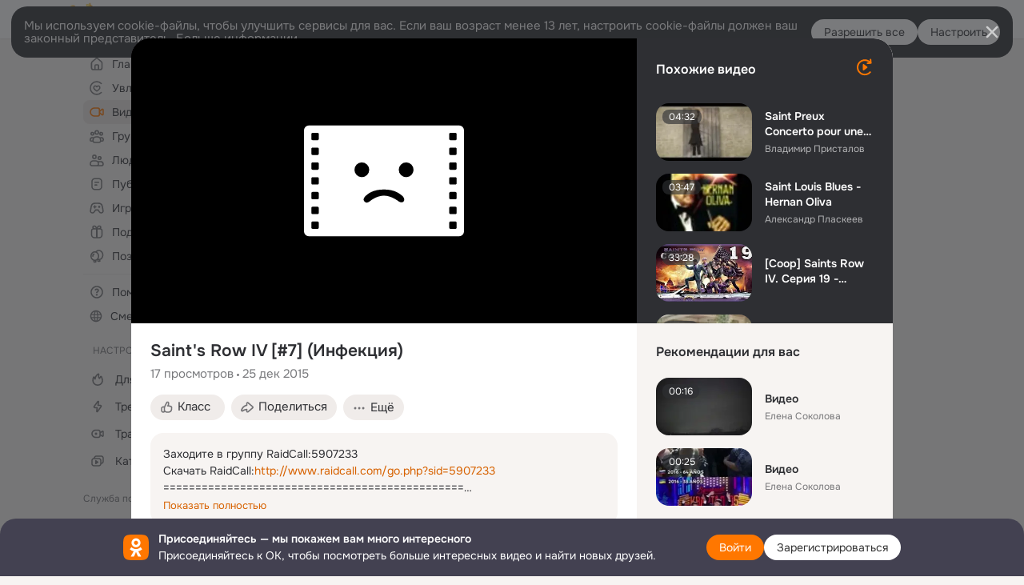

--- FILE ---
content_type: text/html;charset=UTF-8
request_url: https://ok.ru/video/204869187
body_size: 86004
content:
<!DOCTYPE html>
<html class="anonym__video webkit mac-chrome nottouch small-toolbar mail-ext-toolbar-disabled oh __ui-theme_colors-update __ui-theme_enabled __ui-theme_light __is-layout-v5 __optimize-mobile-inp" prefix="og: http://ogp.me/ns# video: http://ogp.me/ns/video# ya: http://webmaster.yandex.ru/vocabularies/" lang="ru" data-initial-state-id="anonymVideo" data-use-hook-activator="1" data-stat-id="b62b8a23-960b-4b58-bfb6-6ee00358b7d4" data-client-state="ms:0;dcss:0;mpv2:1;dz:0" data-network-errors=""><head><!-- META START --><meta http-equiv="Content-Type" content="text/html; charset=UTF-8"></meta><meta http-equiv="X-UA-Compatible" content="IE=edge"></meta><title>Saint&#39;s Row IV [#7] (Инфекция)</title><meta http-equiv="Cache-Control" content="no-cache"></meta><meta http-equiv="Pragma" content="no-cache"></meta><meta http-equiv="Expires" content="Mon, 26 Jul 1997 05:00:00 GMT"></meta><meta name="referrer" content="origin"></meta><meta name="referrer" content="no-referrer-when-downgrade"></meta><meta name="viewport" content="width=1024"></meta><meta name="skype_toolbar" content="skype_toolbar_parser_compatible"></meta><meta name="title" content="Saint&#39;s Row IV [#7] (Инфекция)"></meta><meta name="description" content="Заходите в группу RaidCall:5907233
Скачать RaidCall:http://www.raidcall.com/go.php?sid=5907233
===============================================
Моя партнерская программа:bit.ly/1bGtYxY
===============================================
Буду рад если вы нажмете на эту кнопку :)
http://www.youtube.com/subscription_center?add_user=FlackPlay
Лайкам тоже буду рад :)
===============================================
Intro:Waterfall -- JoeSacco
Outro:Aero - Earth Angel
===============================================
Если у вас есть желание помочь материально:
Яндекс.Деньги - 41001746846549
Webmoney(Рубли) - R175011493908
Webmoney(Гривны) - U140707700257
Webmoney(Доллары) - Z189574723370
===============================================
Steam:http://steamcommunity.com/id/FlackJK
VK:http://vk.com/flackplay
Ligz Gloy:http://vk.com/ligz_gloy
===============================================
Канал Драгунова:http://www.youtube.com/user/MrDragunooov
===============================================
Чтобы не пропустить новые видео,советую подписаться на канал.Там будет много интересного.
Спасибо за просмотр :)"></meta><link rel="canonical" href="https://ok.ru/video/204869187"></link><meta name="application-name" content="OK.RU"></meta><link rel="alternate" href="android-app://ru.ok.android/odnoklassniki/ok.ru/video/204869187"></link><link type="application/atom+xml" rel="alternate" href="https://ok.ru/atom-feed/hobby"></link><link type="application/atom+xml" rel="alternate" href="https://ok.ru/atom-feed/collection"></link><link media="only screen and (max-width: 768px)" rel="alternate" href="https://m.ok.ru/video/204869187"></link><link rel="image_src" href="https://iv.okcdn.ru/videoPreview?id=204869187&amp;type=47&amp;idx=30&amp;cv=0&amp;tkn=f0Gt7sm5ehzagdtU09qDBbjxYbA&amp;i=1&amp;uccuc=0&amp;fn=external_8"></link><meta property="og:title" content="Saint&#39;s Row IV [#7] (Инфекция)"></meta><meta property="og:description" content="Заходите в группу RaidCall:5907233
Скачать RaidCall:http://www.raidcall.com/go.php?sid=5907233
===============================================
Моя партнерская программа:bit.ly/1bGtYxY
===============================================
Буду рад если вы нажмете на эту кнопку :)
http://www.youtube.com/subscription_center?add_user=FlackPlay
Лайкам тоже буду рад :)
===============================================
Intro:Waterfall -- JoeSacco
Outro:Aero - Earth Angel
===============================================
Если у вас есть желание помочь материально:
Яндекс.Деньги - 41001746846549
Webmoney(Рубли) - R175011493908
Webmoney(Гривны) - U140707700257
Webmoney(Доллары) - Z189574723370
===============================================
Steam:http://steamcommunity.com/id/FlackJK
VK:http://vk.com/flackplay
Ligz Gloy:http://vk.com/ligz_gloy
===============================================
Канал Драгунова:http://www.youtube.com/user/MrDragunooov
===============================================
Чтобы не пропустить новые видео,советую подписаться на канал.Там будет много интересного.
Спасибо за просмотр :)"></meta><meta property="og:url" content="https://ok.ru/video/204869187"></meta><meta property="og:site_name" content="OK.RU"></meta><meta property="og:image" content="https://iv.okcdn.ru/videoPreview?id=204869187&amp;type=47&amp;idx=30&amp;cv=0&amp;tkn=f0Gt7sm5ehzagdtU09qDBbjxYbA&amp;i=1&amp;uccuc=0&amp;fn=external_8"></meta><meta property="og:image:url" content="http://iv.okcdn.ru/videoPreview?id=204869187&amp;type=47&amp;idx=30&amp;cv=0&amp;tkn=f0Gt7sm5ehzagdtU09qDBbjxYbA&amp;i=1&amp;uccuc=0&amp;fn=external_8"></meta><meta property="og:image:secure_url" content="https://iv.okcdn.ru/videoPreview?id=204869187&amp;type=47&amp;idx=30&amp;cv=0&amp;tkn=f0Gt7sm5ehzagdtU09qDBbjxYbA&amp;i=1&amp;uccuc=0&amp;fn=external_8"></meta><meta property="og:image:width" content="720"></meta><meta property="og:image:height" content="405"></meta><meta property="og:type" content="video.other"></meta><meta property="og:video" content="http://ok.ru/videoembed/204869187"></meta><meta property="og:video:url" content="http://ok.ru/videoembed/204869187"></meta><meta property="og:video:secure_url" content="https://ok.ru/videoembed/204869187"></meta><meta property="og:video:type" content="text/html"></meta><meta property="og:video:width" content="491"></meta><meta property="og:video:height" content="275"></meta><meta property="og:video:duration" content="1476"></meta><meta property="og:video" content="http://ok.ru/web-api/video/moviePlayer/204869187"></meta><meta property="og:video:url" content="http://ok.ru/web-api/video/moviePlayer/204869187"></meta><meta property="og:video:secure_url" content="https://ok.ru/web-api/video/moviePlayer/204869187"></meta><meta property="og:video:type" content="application/x-shockwave-flash"></meta><meta property="og:video:width" content="491"></meta><meta property="og:video:height" content="275"></meta><meta property="og:video:duration" content="1476"></meta><meta property="ya:ovs:adult" content="false"></meta><meta property="ya:ovs:upload_date" content="2015-12-25T20:11:00+03:00"></meta><meta property="video:duration" content="1476"></meta><meta property="ya:ovs:content_id" content="80682551824"></meta><meta property="ya:ovs:status" content="published"></meta><meta property="ya:ovs:is_official" content="yes"></meta><meta property="ya:ovs:modify_date" content="2022-09-01T09:31:38+03:00"></meta><meta property="ya:ovs:comments" content="0"></meta><meta property="ya:ovs:likes" content="0"></meta><meta property="ya:ovs:views_total" content="17"></meta><script type="application/ld+json">{"@context":"https://schema.org","@type":"BreadcrumbList","itemListElement":[{"item":{"@id":"https://ok.ru","name":"Главная"},"@type":"ListItem","position":1},{"item":{"@id":"https://ok.ru/video","name":"Видео"},"@type":"ListItem","position":2},{"item":{"@id":"https://ok.ru/video/204869187","name":"Saint's Row IV [#7] (Инфекция)"},"@type":"ListItem","position":3}]}</script><!-- META END --><script>try { top.location.toString(); if (top != self) { throw new Error(''); } } catch (e) { top.location = location; }</script><script>if(navigator.sendBeacon){ var data = "a=" +JSON.stringify({ startupData: { headBeacon:1 } }) + "&statId=b62b8a23-960b-4b58-bfb6-6ee00358b7d4"; var headers = { type: 'application/x-www-form-urlencoded' }; var blob = new Blob([data], headers); navigator.sendBeacon('/gwtlog', blob); }</script><script>var swPath = "/app.js";</script><script>if ('serviceWorker' in navigator) { window.addEventListener('load', function(){ navigator.serviceWorker.register(swPath); }); }</script><script>(function(w,d,s,l,i){w[l]=w[l]||[];w[l].push({'gtm.start': new Date().getTime(),event:'gtm.js'});var f=d.getElementsByTagName(s)[0], j=d.createElement(s),dl=l!='dataLayer'?'&l='+l:'';j.async=true;j.src= 'https://www.googletagmanager.com/gtm.js?id='+i+dl;f.parentNode.insertBefore(j,f); })(window,document,'script','dataLayer','GTM-WFHQQ63');</script><link fetchpriority="HIGH" as="image" rel="preload" href="https://iv.okcdn.ru/videoPreview?id=204869187&amp;type=47&amp;idx=30&amp;cv=0&amp;tkn=f0Gt7sm5ehzagdtU09qDBbjxYbA&amp;i=1&amp;uccuc=0&amp;fn=external_8"></link><style type="text/css">.hookData { display: none; position: absolute; left: -9999px; }</style><script type="text/javascript">var OK = OK || {}; OK.startupData = OK.startupData || {}; OK.startupData['okHeadStart'] = window.performance.now();</script><link href="//st-ok.cdn-vk.ru/res/css/ncore-eppr76zv.css" type="text/css" rel="stylesheet" id="lightCoreCss"><link href="//st-ok.cdn-vk.ru/res/css/colors-gzct653y.css" type="text/css" rel="stylesheet"><link href="//st-ok.cdn-vk.ru/res/css/colors.dark-byb9hya0.css" type="text/css" rel="stylesheet"><link href="//st-ok.cdn-vk.ru/res/css/nmain_full-dzpgog1k.css" type="text/css" rel="stylesheet" id="lightMainCss"><link href="//st-ok.cdn-vk.ru/res/css/nb-brma06lf.css" type="text/css" rel="stylesheet" id="nbCss"><link href="//st-ok.cdn-vk.ru/res/css/nmain_postponed-o6n5m3kf.css" type="text/css" rel="stylesheet"><link href="//st-ok.cdn-vk.ru/res/css/ncore_postponed-bv98ibvp.css" type="text/css" rel="stylesheet">
<link href="//i.okcdn.ru" rel="preconnect" crossorigin>
<link href="//dp.okcdn.ru" rel="preconnect" crossorigin>
<link href="//pimg.okcdn.ru" rel="preconnect" crossorigin>
<link href="//st.okcdn.ru" rel="preconnect" crossorigin>
<link href="//i.mycdn.me" rel="preconnect" crossorigin>
<link href="//dp.mycdn.me" rel="preconnect" crossorigin>
<link href="//pimg.mycdn.me" rel="preconnect" crossorigin>
<link href="//st.mycdn.me" rel="preconnect" crossorigin><link href="//st-ok.cdn-vk.ru/res/css/layout-oiucm6pu.css" type="text/css" rel="stylesheet"><link id="css-hacks" type="text/css" href="https://st.okcdn.ru/static/css-hacks/1-0-290/overrides-d7mth5go.css" rel="stylesheet" /><link sizes="16x16" rel="shortcut icon" id="favicon" href="/favicon.ico" type="image/x-icon"></link><link rel="icon" href="/favicon.svg" type="image/svg+xml"></link><link sizes="16x16" rel="icon" href="/res/i/logo_ok_16-r23.png" type="image/png"></link><link sizes="32x32" rel="icon" href="/res/i/logo_ok_32-r23.png" type="image/png"></link><link sizes="42x42" rel="icon" href="/res/i/logo_ok_42-r23.png" type="image/png"></link><link rel="apple-touch-icon" href="/res/i/apple-touch-icon_180-r.png"></link><script type="text/javascript">OK.startupData['odklCssGo'] = window.performance.now() - OK.startupData['okHeadStart'];</script><script src="/res/js/cdnFailover-V5T5O67U.js"></script><script>OK.initCdnFailover({"mainCdn":"https://st-ok.cdn-vk.ru/","fallbackCdn":"//st.okcdn.ru/","responseThreshold":5,"cookieName":"fbCdn","cookieVersion":1,"maxCookieAge":"86400","autoRefresh":true,"logType":["DETECT","SWITCH_TO_FALLBACK"],"ignorePaths":[]}, 'b62b8a23-960b-4b58-bfb6-6ee00358b7d4');</script><script type="text/javascript">var pageCtx={0:0,regJsSrc:"res/js/scriptReg-n9opvjtd.js",giftsJsSrc:"res/js/scriptGifts-gwkm0mql.js",textareaJsSrc:"res/js/textarea-p4tcp8m8.js",photoUploaderJsSrc:"res/js/photoUploader-nqxtybv5.js",abstractHooksSrc:"res/js/abstractHooks-j5h9pyf8.js",bottomJsSrc:"res/js/scriptBottom-mdp5crnq.js",promoAppJsSrc:"res/js/scriptPromoApp-lqc30rr1.js",appEditJsSrc:"res/js/scriptAppEditForm-hplvycpm.js",cdnNodeSrc:"static/cdn/cdn.js?timestamp=1768093727769",gwtHash:"e9319a77T1766594865197",isAnonym:true,path:"/video/204869187",state:"st.cmd=anonymVideo&amp;st.m=SHOWCASE&amp;st.furl=%2Fvideo%2Fshowcase",staticResourceUrl:"//st-ok.cdn-vk.ru/",youlaApps:"youla,youla_test,sport2018,youla_stage,pandao,masters,get-ok-back-in-games"};</script>
<script src="//st-ok.cdn-vk.ru/res/js/require-2.1.11-kyyqpj4q.js"></script><script src="//st-ok.cdn-vk.ru/res/js/tracerPlaceholder-chnrkzcc.js"></script><script crossorigin="" onload="this.setAttribute('data-loaded', 'true')" src="//st-ok.cdn-vk.ru/res/js/polyfillsModern-e3tho29n.js" id="polyfills-modern-script" type="module"></script><script nomodule="" onload="this.setAttribute('data-loaded', 'true')" src="//st-ok.cdn-vk.ru/res/js/polyfills-o1rpjju0.js" id="polyfills-script"></script><script src="//st-ok.cdn-vk.ru/res/js/classic-o0dtb3rs.js"></script><script>(function(m,e,t,r,i,k,a) { m[i]=m[i] || function() { (m[i].a = m[i].a || []).push(arguments); }; m[i].l = 1 * new Date(); k = e.createElement(t), a = e.getElementsByTagName(t)[0], k.async = 1, k.id = "metrica-script"; k.src = r, a.parentNode.insertBefore(k,a); })(window, document, "script", "https://mc.yandex.ru/metrika/tag.js", "ym"); window.ymCounterId = 87663567; ym("87663567", "init", { clickmap: true, trackLinks: true, accurateTrackBounce: true });</script><noscript><div><img src="https://mc.yandex.ru/watch/87663567" alt="" style="position:absolute; left:-9999px;"></div></noscript><script>(function (d, w, id) { if (d.getElementById(id)) return; var ts = d.createElement("script"); ts.type = "text/javascript"; ts.async = true; ts.id = id; ts.src = "https://top-fwz1.mail.ru/js/code.js"; var f = function () { var s = d.getElementsByTagName("script")[0]; s.parentNode.insertBefore(ts, s); }; if (w.opera == "[object Opera]") { d.addEventListener("DOMContentLoaded", f, false); } else { f(); } })(document, window, "tmr-code"); window._tmrCounterId = 87663567; var _tmr = window._tmr || (window._tmr = []);</script><noscript><div><img src="https://top-fwz1.mail.ru/counter?id=87663567;js=na" alt="Top.Mail.Ru" style="position:absolute;left:-9999px;"></div></noscript><link fetchpriority="AUTO" rel="stylesheet" href="//st-ok.cdn-vk.ru/res/react/components_692daa24.css" type="text/css"></link><link fetchpriority="AUTO" rel="stylesheet" href="//st-ok.cdn-vk.ru/res/react/layers_recommendations_dccaffa1.css" type="text/css"></link><link fetchpriority="AUTO" rel="stylesheet" href="//st-ok.cdn-vk.ru/res/react/layers_layer-arrow-button_6f20a833.css" type="text/css"></link><link fetchpriority="AUTO" rel="stylesheet" href="//st-ok.cdn-vk.ru/res/react/layers_layer-close-button_bcd28378.css" type="text/css"></link><link fetchpriority="AUTO" rel="stylesheet" href="//st-ok.cdn-vk.ru/res/react/search_toolbar-search_885abbab.css" type="text/css"></link><link fetchpriority="AUTO" rel="stylesheet" href="//st-ok.cdn-vk.ru/res/react/anonym-main-menu_d483b141.css" type="text/css"></link><link fetchpriority="AUTO" rel="stylesheet" href="//st-ok.cdn-vk.ru/res/react/layers_layer-loader_7b30f27c.css" type="text/css"></link><link fetchpriority="AUTO" rel="stylesheet" href="//st-ok.cdn-vk.ru/res/react/auth-login_auth-login-popup_b0f7b75a.css" type="text/css"></link><link fetchpriority="AUTO" rel="stylesheet" href="//st-ok.cdn-vk.ru/res/react/auth-login_auth-login-banner_c47c58fd.css" type="text/css"></link><link fetchpriority="AUTO" as="script" rel="preload" href="//st-ok.cdn-vk.ru/res/js/cookie-n3q7bswl.js"></link><link fetchpriority="AUTO" as="script" rel="preload" href="//st-ok.cdn-vk.ru/res/js/GwtConfig-i86bns5w.js"></link><link fetchpriority="AUTO" as="script" rel="preload" href="//st-ok.cdn-vk.ru/res/js/NewsFetchCoordinator-mv0285of.js"></link><link fetchpriority="AUTO" as="script" rel="preload" href="//st-ok.cdn-vk.ru/res/js/storage-i06g20zg.js"></link><link fetchpriority="AUTO" as="script" rel="preload" href="//st-ok.cdn-vk.ru/res/js/vanilla-cg0gso73.js"></link><link fetchpriority="AUTO" as="script" rel="preload" href="//st.okcdn.ru/static/one-video-player/0-3-34/one-video-player.js"></link><link fetchpriority="AUTO" as="script" rel="preload" href="//st-ok.cdn-vk.ru/res/js/dateTimeUtils-lfh1150m.js"></link><link fetchpriority="AUTO" as="script" rel="preload" href="//st-ok.cdn-vk.ru/res/js/OKVideo-fypymb7a.js"></link><link fetchpriority="AUTO" as="script" rel="preload" href="//st-ok.cdn-vk.ru/res/js/HookActivator-hr7ptr9o.js"></link><link fetchpriority="AUTO" as="script" rel="preload" href="//st-ok.cdn-vk.ru/res/js/AjaxNavigationLog-oxmn9133.js"></link><link fetchpriority="AUTO" as="script" rel="preload" href="//st-ok.cdn-vk.ru/res/js/stringUtils-o0ehtgie.js"></link><link fetchpriority="AUTO" as="script" rel="preload" href="//st-ok.cdn-vk.ru/res/js/screens-hv6rcwzj.js"></link><link fetchpriority="AUTO" as="script" rel="preload" href="//st-ok.cdn-vk.ru/res/js/PackageRegistry-klpu9ibn.js"></link><link fetchpriority="AUTO" as="script" rel="preload" href="//st-ok.cdn-vk.ru/res/js/pts-o5avxpho.js"></link><link fetchpriority="AUTO" as="script" rel="preload" href="//st-ok.cdn-vk.ru/res/js/environment-jjt5ngi8.js"></link><link fetchpriority="AUTO" as="script" rel="preload" href="//st-ok.cdn-vk.ru/res/js/GwtExperimentsCfg-iy774t3e.js"></link><link fetchpriority="AUTO" as="script" rel="preload" href="//st-ok.cdn-vk.ru/res/js/StatLogger-muj86wqu.js"></link><script type="text/javascript">window.inline_resources = {};
window.inline_resources.pms={};
window.inline_resources.pms['tracerConfiguration']={"data":"{\"diffHtmlMaxShowedLengthPart\":300,\"isOutputReactDiffHtmlToConsoleEnabled\":false,\"diffHtmlViewedPart\":0.3,\"logHTMLErrorsComponentList\":[\"image-layer\",\"auth-login-banner\",\"fixed-promo-banner\",\"video-upload-block\",\"video-search-result\",\"video-navigation-block\",\"video-search-input\",\"recommendations-block\",\"groups-join-component\",\"group-author\",\"portal-search\",\"anonym-content-search\",\"toolbar-search\",\"anonym-main-menu\",\"anonym-user-head\",\"anonym-user-root\",\"alternative-content-block\",\"ads-manager-table\",\"posting-form-dropdown\",\"layer-close-button\",\"photo-settings\",\"layer-arrow-button\",\"hybrid-feed-filter\",\"today-page\"]}","$Hash$":"1271023923"};
window.inline_resources.pms['accessibilityConfiguration']={"data":"{\"isElementsSemanticOrderEnabled\":true,\"isTextInLabelForSearchInputsEnabled\":true,\"isInvisibleHeadingEnabled\":true,\"isRoleOnButtonEnabled\":true,\"areAccessibleDropDownMenusEnabled\":true,\"isAccessibleToolbarEnabled\":true,\"areSemanticTagsWithRolesEnabled\":true,\"isAriaLabelOnInteractiveElementsEnabled\":true,\"areAccessibleModalsEnabled\":true,\"areAccessibleTabMenusEnabled\":true,\"isA11yHeadingEnabled\":true,\"isRoleOnIconEnabled\":true}","$Hash$":"2056766897"};
window.inline_resources.pms['mediaTopicConfiguration']={"data":"{\"isDebugOpenedByDefault\":false,\"isDebugAttachedToBottom\":false,\"isDebugHalfHeight\":false,\"isDebugHeadingMsgHidden\":false}","$Hash$":"1339670806"};
window.inline_resources.pms['layoutConfiguration']={"data":"{\"iconsInRightColumnDisabled\":true,\"isRedesignCommonComponent\":true,\"isRedesignLoader\":true}","$Hash$":"1129174152"};
window.inline_resources.pms['loginPopupConfig']={"data":"{\"isEnabled\":true,\"isSocialButtonTooltipEnabled\":false,\"vkidAppId\":\"7525058\",\"getSupportLink\":\"/dk?cmd=PopLayer\\u0026st.layer.cmd=PopLayerHelpFeedback\\u0026st.layer.categorynew=UNKNOWN\\u0026st.layer.subcategory=UNKNOWN\\u0026st.layer.origin=LOGIN\",\"getPopupTextByAction\":{\"Gifts_Choose\":\"intent-gifts-choose\",\"Video_StartOnline\":\"intent-video-start-online\",\"User_Apps\":\"intent-user-apps\",\"Video_Upload\":\"intent-video-upload\",\"Group_Reshares_Count\":\"intent-group-reshares-count\",\"Discussion_Like\":\"intent-discussion-like\",\"User_SendGift\":\"intent-user-send-gift\",\"Group_Enter\":\"intent-group-enter\",\"Video_Report\":\"intent-video-report\",\"User_Gifts\":\"intent-user-gifts\",\"User_Subscribe\":\"intent-user-subscribe\",\"Hobby_Complain\":\"intent-hobby-complain\",\"Group_Comment\":\"intent-group-comment\",\"Video_Likes\":\"intent-video-likes\",\"Gifts_Send\":\"intent-gifts-send\",\"User_Subscribers\":\"intent-user-subscribers\",\"User_SeeGroups\":\"intent-user-see-groups\",\"Video_Reshares\":\"intent-video-reshares\",\"Discovery_LoadMore\":\"intent-discovery-load-more\",\"Hobby_AddQAPost\":\"intent-hobby-add-qa-post\",\"User_Profile\":\"intent-user-profile\",\"ContentSearch_PlayMusic\":\"intent-content-search-play-music\",\"Group_Reshare\":\"intent-group-reshare\",\"Video_Comments\":\"intent-video-comments\",\"User_Videos\":\"intent-user-videos\",\"Video_More\":\"intent-video-more\",\"Hobby_Share\":\"intent-hobby-share\",\"Group_Links\":\"intent-group-links\",\"User_Feed\":\"intent-user-feed\",\"Reaction\":\"intent-reaction\",\"User_Add\":\"intent-user-add\",\"Group_Likes\":\"intent-group-likes\",\"User_Write\":\"intent-user-write\",\"Video_Save\":\"intent-video-save\",\"Hobby_AddPost\":\"intent-hobby-add-post\",\"Hobby_Subscribe\":\"intent-hobby-subscribe\",\"Music_Comment\":\"intent-music-comment\",\"ContentSearch_Survey\":\"intent-content-search-survey\",\"User_Comment\":\"intent-user-comment\",\"Group_Like\":\"intent-group-like\",\"Hobby_Bookmark\":\"intent-hobby-bookmark\",\"Music_Play\":\"intent-music-play\",\"User_PlayMusic\":\"intent-user-play-music\",\"User_Adverts\":\"intent_user_adverts\",\"Video_Comment\":\"intent-video-comment\",\"Default\":\"intent-common\",\"Hobby_Like\":\"intent-hobby-like\",\"Group_Report\":\"intent-group-report\",\"User_Friends\":\"intent-user-friends\",\"User_Photos\":\"intent-user-photos\",\"User_Statuses\":\"intent-user-statuses\",\"User_SeeMusic\":\"intent-user-see-music\",\"User_EnterGroup\":\"intent-user-enter-group\",\"User_Subscriptions\":\"intent-user-subscriptions\",\"User_SendMoney\":\"intent-user-send-money\",\"User_Report\":\"intent-user-report\",\"Games_Play\":\"intent-game-play\"},\"isQrCodeLoginEnabled\":true,\"getQrCodeRequestInterval\":1000,\"checkTimeout\":\"3000000\",\"isSequentialLoginEnabled\":false,\"wrongPasswordLimit\":3,\"getSupportLinkVkConnect\":\"/dk?cmd=PopLayer\\u0026st.layer.cmd=PopLayerHelpFeedback\\u0026st.layer.dCategory=on\\u0026st.layer.dProblem=on\\u0026st.layer.hCategory=off\\u0026st.layer.categorynew=LOGIN\\u0026st.layer.recrtype=password\\u0026st.layer.anonymForm=on\\u0026st.layer.categoryValue=UNKNOWN\\u0026st.layer.subcategory=VKCONNECT\\u0026st.layer.origin=CONFLICT_VKCONNECT\\u0026st.layer.dSubject=on\\u0026st.layer.hSubject=off\",\"useFormForProfile\":true,\"useFormForProfileAjax\":false,\"clickRepeatsEnabled\":true,\"isVkidLogopassEnabled\":true,\"isVkidHeadsEnabled\":true,\"isVkIdRegistrationEnabled\":false,\"getAuthLocationPrefixByStateIdMap\":{\"anonymHobbySearch\":\"anonym.sign_in\",\"anonymMusicArtist\":\"anonym.sign_in\",\"anonymMain\":\"home\",\"anonymMusicAlbum\":\"anonym.sign_in\",\"anonymFriendAltGroup\":\"anonym.sign_in\",\"anonymHobbyMainPopular\":\"anonym.sign_in\",\"anonymGiftsCatalog\":\"anonym.sign_in\",\"anonymGroupCatalog\":\"anonym.sign_in\",\"anonymFriendStatuses\":\"anonym.sign_in\",\"anonymHobbyEvents\":\"anonym.sign_in\",\"anonymFriendSubscriptions\":\"anonym.sign_in\",\"anonymFriendPhotos\":\"anonym.sign_in\",\"anonymMusicCollection\":\"anonym.sign_in\",\"anonymGroupAlbums\":\"anonym.sign_in\",\"anonymHobbyQuestions\":\"anonym.sign_in\",\"anonymHobbyOriginalTutorials\":\"anonym.sign_in\",\"anonymVideo\":\"anonym.sign_in\",\"anonymGroupForum\":\"anonym.sign_in\",\"anonymHobbyArticles\":\"anonym.sign_in\",\"anonymGroupPhotos\":\"anonym.sign_in\",\"anonymGroupMembers\":\"anonym.sign_in\",\"discoveryAnonim\":\"anonym.sign_in\",\"anonymSearchResult\":\"anonym.sign_in\",\"anonymGroupVideoAll\":\"anonym.sign_in\",\"anonymMusicTrack\":\"anonym.sign_in\",\"anonymHobbyTutorials\":\"anonym.sign_in\",\"anonymFriendMusic\":\"anonym.sign_in\",\"anonymFriendProfile\":\"anonym.sign_in\",\"anonymFriendSubscribers\":\"anonym.sign_in\",\"anonymFriendFriend\":\"anonym.sign_in\",\"anonymAppsShowcaseHD\":\"anonym.sign_in\",\"anonymFriendAdverts\":\"anonym.sign_in\",\"anonymContentSearch\":\"anonym.sign_in\",\"anonymGroup\":\"anonym.sign_in\",\"anonymUserFriendVideo\":\"anonym.sign_in\",\"anonymHobby\":\"anonym.sign_in\",\"anonymFriendMain\":\"anonym.sign_in\",\"anonymFriendRestricted\":\"anonym.sign_in\",\"anonymAppMain\":\"anonym.sign_in\"},\"getAuthLocationPostfixByFormContentTypeMap\":{\"USER_LIST_REMOVE_DIALOG\":\"user_list.remove_dialog\",\"CHOOSE_USER_VKC\":\"choose_user_vkc\",\"LOGIN_FORM_VIDEOCALLS\":\"login_form.videocalls\",\"LOGIN_FORM_OFFER_RESTORE_DIALOG\":\"login_form.offer_restore_dialog\",\"LOGIN_FORM_MUSIC\":\"login_form.music\",\"LOGIN_FORM_BUSINESSMANAGER\":\"login_form.businessmanager\",\"LOGIN_FORM_GROUP\":\"login_form.group\",\"LOGIN_FORM_HOBBY\":\"login_form.hobby\",\"CHOOSE_USER_VKC_REVOKE_NUMBER_DIALOG\":\"choose_user_vkc.revoke_number_dialog\",\"LOGIN_FORM_VIDEO\":\"login_form.video\",\"LOGIN_FORM_GIFTS\":\"login_form.gifts\",\"LOGIN_FORM_GAMES\":\"login_form.games\",\"LOGIN_FORM_APPS\":\"login_form.apps\",\"LOGIN_FORM_FRIEND\":\"login_form.friend\",\"CALL_TO_ACTION\":\"cta\",\"USER_LIST\":\"user_list\",\"CLIENT_LOGIN_FORM_REACT\":\"client_login_form_react\",\"LOGIN_FORM\":\"login_form\",\"QR_CODE\":\"qr_code\",\"CLIENT_LOGIN_FORM\":\"client_login_form\",\"SOC_LOGIN_FORM\":\"soc_login_form\",\"OFFER_BIND_PROFILE\":\"offer_bind_profile\",\"LOGIN_FORM_HELPFAQ\":\"login_form.helpfaq\",\"LOGIN_FORM_USERS_SEARCH\":\"login_form.users_search\",\"LOGIN_FORM_CONTENT_SEARCH\":\"login_form.content_search\"},\"isBlockFormSubmitUntilLoaded\":false,\"isScriptForHandleEventsBeforeReact\":true,\"isShowAsSecondLineInSocialWidget\":true,\"isLoginFormContrastRedesign\":false,\"isAuthPopupRedesign2023\":true,\"logSavedUsersCount\":true}","$Hash$":"-272221665"};
window.inline_resources.pms['testId']={"data":"{\"enabled\":true}","$Hash$":"1694064573"};
window.inline_resources.pts={};
window.inline_resources.pts['recommendation-header']={"$Hash$":"3845647394048","close":"Закрыть"};
window.inline_resources.pts['accessibility.ui']={"$Hash$":"3845554910464","spin.status":"Загрузка..."};
window.inline_resources.pts['media-layer.client']={"$Hash$":"3845538561536","recommendations-stub.title":"Пока здесь пусто, но скоро мы найдём лучшие публикации и они появятся в этой вкладке"};
window.inline_resources.pts['hobby.client']={"$Hash$":"3845587975168","badge.new":"НОВОЕ","badge.expert":"Эксперт"};
window.inline_resources.pts['accessibility']={"user-config-email-phone-used":"Подтверждение профиля","heading.leftColumn.userPage":"Информация о профиле","heading.switchFeed":"Рекомендации","user-skills-settings":"Бизнес-профиль","link_to_feed":"Перейти к посту","test_item":"Тестовое слово","user-profile-settings-mrb":"Публичность","aria.label.button.shared_album_view":"Просмотрели","business-profile-merchant-registration-application":"Прием платежей в ОК","heading.additionalFeatures":"Дополнительные возможности","aria.label.button.pin":"Вас отметили","aria.label.button.close":"Закрыть","aria.label.photoCard.link":"Фото","aria.label.open.mediatopic.link":"Открыть топик","aria.label.open":"Открыть","heading.photos":"Ваши фото","heading.modal":"Модальное окно","video.nextBanner":"Следующий баннер","heading.myfriends":"Ваши друзья","aria.label.feed.image.open":"Открыть картинку","group-tags":"Ключевые слова","my-friends":"Мои друзья","middle_column_menu":"Меню в средней колонке","portal":"По порталу","heading.filter":"Фильтр","user-config-password-enter-phone":"Подтверждение профиля","heading.mainFeed":"Основная лента","aria.label.button.remove.story":"Удалить элемент истории","heading.breadcrumbs":"Навигационная цепочка","aria.label.open.photo.link":"Открыть фотографию","user-location-history":"История посещений","user-config-email-enter-code":"Подтверждение профиля","all-subscriptions":"Подписки пользователя [owner]","altCloseImage":"Закрыть","ui.spin.status":"Загрузка...","progressbar_photo":"Статус загрузки фото","aria.label.clear_field":"Очистить поле","user-config-password-enter-code":"Подтверждение профиля","biz-apps-all":"Все приложения ","heading.gifts":"Подарки","aria.label.component.reactions.like":"Поставить класс","go_to_profile":"Перейти в запомненный профиль","user-config-email-enter-email-code":"Подтверждение профиля","video.scrollTop":"К верху страницы","aria.label.button.comment_like":"Оценили комментарий","all-friends":"Друзья пользователя [owner]","aria.label.button.dailyphoto_view":"Просмотрели","remove_remembered_profile":"Удалить профиль из запомненных","user-config-password-phone-used":"Подтверждение профиля","aria.label.online.status.mobile":"Онлайн с телефона","aria.label.button.comment_like_on_behalf_of_group":"Оценили комментарий","aria.label.album.link":"Открыть альбом","user-config-password-revoke-phone":"Подтверждение профиля","movie_duration":"Продолжительность видео","aria.label.button.comment_group_mention":"Упомянули","aria.label.component.reactions.unlike":"Снять класс","heading.rightColumn":"Правая колонка","anonym_header_logo_link":"На страницу авторизации","aria.label.button.challenge_join":"Присоединились","attach":"Прикрепить","close":"Закрыть","user-photo":"Мои фото","aria.label.button.dailyphoto_vote":"Проголосовали","top_menu":"Верхнее меню","user-notifications-config":"Уведомления и оповещения","heading.aside":"Левая колонка","anonym_footer_menu":"Меню в подвале сайта со списком сервисов","user-config-oauth-mrb":"Сторонние приложения","user-groups":"Мои группы","photo-count":"Одно фото из [count]","heading.leftColumn":"Левая колонка","alt-photo":"Фото","main-feed":"Лента","progressbar_main":"Статус загрузки страницы","user-gifts-settings":"Подарки и платные функции","hide":"Скрыть блок","aria.label.movieCardRedesigned.link":"Смотреть","discovery":"Рекомендации","heading.menu":"Меню","guests-page":"Гости","$Hash$":"3845723131648","turn-to-right":"Следующий элемент","app-showcase":"Игры","video.previousBanner":"Предыдущий баннер","link.open.marathon":"Открыть марафон","left_column_menu":"Меню в левой колонке с разделами","gifts-main":"Подарки","aria.label.button.comment_reshare":"Поделились комментарием","heading.postingForm":"Форма публикации","business-profile-merchant-registration-promotion":"Данные продавца","biz-apps-mine":"Мои приложения","aria.label.button.answer":"Ответили","send-comment":"Отправить комментарий","user-config-password":"Пароль","aria.label.searchLine.close":"Отменить","aria.label.button.show_password":"Посмотреть пароль","logo":"Лого","user-video-settings":"Видео","user-config-email-enter-email":"Подтверждение профиля","count-photos":"[item] фото из [count]","user-config-email-confirm-phone-enter":"Подтверждение профиля","user-photo-settings":"Фото","aria.label.button.poll":"Проголосовали","heading.additionalColumn":"Дополнительная колонка","heading.stub":"Заглушка","search-main":"Поиск","aria.label.button.subscription":"Подписались","payments-main":"Денежные переводы","heading.portlet":"Портлет","aria.label.button.reminder":"Напомнили","aria.label.button.qr_code_auth":"Войти по QR-коду","go_to_group_name":"Перейти в группу [groupName]","business-profile-settings":"Моя страничка","scrollTop":"Прокрутить вверх","aria.label.button.hide_password":"Скрыть пароль","aria.label.online.status.messenger":"Онлайн в мессенджере","heading.feed":"Фид","user-config-email-enter-phone":"Подтверждение профиля","choose-emoji":"Выбрать смайлик","discovery.join-group":"Присоединиться к группе","all-subscribers":"Подписчики пользователя [owner]","link.open.gift":"Сделать подарок","heading.feeds":"Лента постов","user-messages-new-settings":"Сообщения","heading.video":"Видео","aria.label.button.pin_group":"Группу отметили","heading.aboutUser":"Подробная информация о профиле","aria.label.button.pin_comment":"Комментарий закрепили","aria.label.button.sympathy":"Понравилось","aria.label.button.moderation":"Заблокирован модерацией","aria.label.button.comment":"Прокомментировали","aria.label.button.like":"Нравится","video.close":"Закрыть","blacklist-settings":"Черный список","turn-to-left":"Предыдущий элемент","video.banner":"Видеобаннер","aria.label.button.user_topic_views":"Просмотрели","ads-manager":"Рекламный кабинет","aria.label.button.reshare":"Поделились","user-config-email-revoke-phone":"Подтверждение профиля","aria.label.button.photowall_view":"Просмотрели","aria.label.online.status":"Онлайн","discovery.like-component":"Мне нравится","aria.label.onlineIcon":"Онлайн","user-config-mrb":"Основные настройки","aria.label.button.comment_mention":"Упомянули","aria.label.promoAvatarRightColumnPortlet.link":"Новая рамка","heading.portlet.FriendsPromoBannerPortlet":"Дополнительные возможности поиска друзей и включение функции «Невидимка»","biz-apps-main":"Приложения","link.open.game":"Открыть игру","discovery.dislike-component":"Мне не нравится","user-config-password-confirm-phone":"Подтверждение профиля","group-search-filter":"Поиск","video.autoplay":"Автовоспроизведение"};
window.inline_resources.pts['web.bookmarks.navbar']={"$Hash$":"3845801335296","menuTitle_GroupNews":" Темы","menuTitle_Gift":"Подарки","menuTitle_Main":"Главная","menuTitle_UserPhoto":"Фотографии","menuTitle_Game":"Игры","menuTitle_Hobby":"Увлечения","menuTitle_MallProduct":"Товары","menuTitle_Help":"Помощь","menuTitle_AltGroupPhoto":"Фотографии","menuTitle_Content":"Публикации","menuTitle_UserTopic":"Заметки","menuTitle_ChangeLanguage":"Сменить язык","menuTitle_Happening":"Темы","menuTitle_Adverts":"Объявления","menuTitle_AltGroup":"Группы","menuTitle_Movie":"Видео","menuTitle_AltGroupAlbum":"Фотоальбомы","menuTitle_Events":"Поздравления","menuTitle_UserAlbum":"Фотоальбомы","menuTitle_Discovery":"Рекомендации","showMore":"Показать все","title_Settings":"Настройки страницы","menuTitle_User":"Люди","menuTitle_CookieSetting":"Настройки cookie","menuTitle_Group":"Группы","menuTitle_AltGroupTopic":"Темы"};
window.inline_resources.pts['video.player']={"region_restriction":"Видео недоступно для региона","play":"Воспроизвести","cancel":"Отмена","dasherror":"Ошибка воспроизведения видео","upload":"Добавить видео","promo_description":"Смотри прямые эфиры OK Live со всего мира прямо сейчас!","voted":"Выбор сделан!","exit_wide":"Обычный размер","ultra":"2160","live_stream_after":"Трансляция начнётся через","feedback":"Сообщить о проблеме воспроизведения","subscribed":"Вы подписаны","joinedNow":"Вы в группе!","unsubscribe":"Отписаться","next_video":"Следующее видео","total_amount_in_quiz":"Всего разыгрывалось","go_to_link":"Перейти","exit_fs":"Свернуть","skip_adv":"Пропустить рекламу","go_to_ok":"перейдите на OK.RU","options":"Настройки","participating":"Ваша заявка принята","join":"Вступить","subscribedProfileNow":"Вы подписаны!","you":"Вы","interest_game":"Игра на интерес","no_winners_in_lottery":"В лотерее нет победителей","mute":"Выключить звук","lowest":"240","watch_ok":"Смотреть в Одноклассниках","videoplayer":"Видеоплеер","stop":"Остановить видео","and_more_people":"и еще [count] человек","very_big_embed_size":"Очень большой","copy_link":"Копировать ссылку","not-notify":"Не напоминать мне о трансляции","adv_sec":"сек","skip":"Пропустить","requestSent":"Заявка послана","login":"войдите на сайт","notify":"Напомнить мне о трансляции","sd":"480","low":"360","adv_label":"Реклама","no_winners_in_quiz":"В викторине нет победителей","lottery_is_over":"Лотерея закончена","enable_chat":"Включить чат","share":"Ссылка","not_found":"Видео не найдено","live_stream_offline":"Трансляция приостановлена","quality_title":"Качество","unsupported_media":"Ошибка воспроизведения видео","context_menu":"контекстное меню","participate":"Участвовать","question":"Вопрос","joined":"Вы уже в группе","right_answered":"Вы ответили верно","big_embed_size":"Большой","quad":"1440","deleted":"Видео удалено","link_to_video":"Ссылка на видео","best_moments":"Лучшие моменты","bad_network":"Плохое качество интернет-соединения","anonymous":"Аноним","fullhd":"1080","disable_chat":"Отключить чат","connecting":"Соединение","copy_link_time":"Скопировать URL с привязкой ко времени","$Hash$":"3845647867392","rotate":"Повернуть видео","skip_best_moments":"Лучшие моменты ● Пропустить","auto":"Авто","now_playing_on":"Сейчас воспроизводится на","try_retry":"Попробовать ещё раз","quiz_is_over":"Викторина закончена","annotations":"Аннотации","sharedNow":"Вы поделились","decode":"Ошибка воспроизведения видео","small_embed_size":"Маленький","high":"720","playback_speed":"Скорость","pip":"Режим «Картинка в картинке»","quality_change":"Изменить качество","airplay":"AirPlay","external_not_found":"Видео на внешнем ресурсе недоступно","other_embed_size":"Другой размер","disable_annotations":"Отключить аннотации","settings":"Настройки","no_flash_installed":"Для воспроизведения видео вам необходимо \u003Ca class=\"totalwhite mt-5 visible\" href=\"http://www.adobe.com/go/getflashplayer\" target=\"_blank\"\u003Eустановить Adobe Flash Player\u003C/a\u003E","progress_slider":"прогресс видео","and_more_people_plural":"и еще [count] [plural?1=человек|2=человека|3=человек]","error_template":"Ошибка соединения","sound_slider":"регулировка громкости","like":"Класс!","buy_product":"Купить","quiz_results":"Результаты викторины","replay":"Смотреть сначала","movie_not_ready":"В обработке","not_answered":"Вы не ответили","show_debug":"Техническая информация","pause":"Приостановить","you_won":"Вы выиграли","adv":"Вы сможете пропустить рекламу через","chromecast":"Воспроизвести на телевизоре","press_for_copy":"Для копирования нажмите","ultrahd":"2160","live_stream_ended":"Трансляция завершена","no_answer":"Нет ответа","click_ext_link":"Нажмите, чтобы перейти на сайт","full":"1080","copy_code":"Скопировать код","the_only_winner":"Вы единственный победитель!","enable_annotations":"Включить аннотации","right_answer":"Правильный ответ","enable_autostart":"Автостарт видео","wrong_answered":"Вы ответили неверно","link":"Ссылка","congratulations":"Поздравляем","medium":"480","network":"Ошибка соединения","joinGroupDefault":"Подпишитесь на группу, чтобы не пропустить трансляции","and":"и","unmute":"Включить звук","lottery_results":"Результаты лотереи","shareNow":"Поделиться","vote":"Голосовать","watch_later":"Добавить видео себе","enter_wide":"Широкий экран","subscribe":"Подписаться","click_for_sound":"Нажмите, чтобы включить звук","mobile":"144","subscribedProfile":"Вы уже подписаны","for_hd_quality":"Чтобы посмотреть видео в высоком качестве","show_results":"Смотреть результаты","vote_results":"Результаты голосования","enter_fs":"На весь экран","wrong_answer":"Неправильный ответ","normal_embed_size":"Средний","link_to_html_code":"HTML-код","quadhd":"1440","compilation":"Канал:","poll_set_winner_OK":"[isWinner?true=Вы и еще|false= ] [count] [plural?1=человек|2=человека|3=человек] [pluralTotal?1=выиграл|2=выиграли|3=выиграли] [amount] OK!","watch_later_added":"Добавлено к себе","promo_title":"OK Live","hd":"720","your_answer":"Ваш ответ","the_only_winner_OK":"Вы единственный победитель и выиграли [amount] OK!","poll_set_winner":"[isWinner?true=Вы и еще|false= ] [count] [plural?1=человек|2=человека|3=человек] [pluralTotal?1=победил|2=победили|3=победили]"};
window.inline_resources.pts['video.client']={"live.offline":"Offline","$Hash$":"3845610489088","video-uploader-confirm-exit.title":"Прекратить публикацию?","video-publish.error":"Ошибка при публикации видео","video-publish-cancel-all.description":"Видео не будут опубликованы, но останутся в списке неопубликованных","video-remove.title":"Удалить видео?","video-remove.description":"Видео будет удалено. Чтобы его опубликовать, видео придётся загрузить заново","video-uploader-confirm-exit.submit":"Прекратить","video-publish-delete-all.submit":"Прекратить","live.soon":"Скоро","video-publish-delete-all.description":"Видео будут удалены. Чтобы их опубликовать, видео придётся загрузить заново","video-publish-cancel-all.decline":"Остаться","video-uploader-confirm-exit.description":"Видео не будут опубликованы, но останутся в списке неопубликованных","video-published.link":"Посмотреть","video-remove.decline":"Остаться","video-published.title":"Видео опубликовано","video-remove.submit":"Удалить","video-publish-delete-all.decline":"Остаться","live.now":"Live","video-uploader-confirm-exit.decline":"Остаться","video-publish-cancel-all.title":"Прекратить публикацию?","video-publish-delete-all.title":"Прекратить публикацию?","error.avatar.change":"Ошибка выбора изображения для обложки / главного фото","video-publish-cancel-all.submit":"Прекратить"};
window.inline_resources.pts['auth-login-popup']={"intent-group-like":"Чтобы поставить класс, войдите в ОК","button-enter-short":"Войти","intent-user-gifts":"Чтобы посмотреть подарки пользователя, войдите в ОК.","intent-video-likes":"Чтобы узнать, кто ставил классы, войдите в ОК.","intent-content-search-play-music":"Чтобы прослушать песню, войдите в ОК.","seq-login-button-continue":"Продолжить","login_or_reg":"или","qrcode.heading":"Вход по QR-коду","restore.description":"Кажется, что вы не можете ввести правильный телефон, почту или пароль. Хотите восстановить ваш аккаунт?","intent-music-comment":"Чтобы оставить комментарий, войдите в ОК.","captcha_empty":"Введите проверочный код","intent-video-comments":"Чтобы посмотреть комментарии, войдите в ОК.","phone-will-be-revoked":"Номер занят","intent-user-enter-group":"Чтобы вступить в эту группу, войдите в ОК.","qrcode.button.tooltip":"Войти по QR-коду","intent-user-videos":"Чтобы посмотреть видео этого пользователя, войдите в ОК.","intent-user-subscriptions":"Чтобы посмотреть подписки этого пользователя, войдите в ОК.","intent-group-comment":"Чтобы оставить комментарий, войдите в ОК.","intent-user-reshare":"Чтобы поделиться публикацией, войдите в ОК.","intent-user-play-music":"Чтобы прослушать песню, войдите в ОК.","seq-login-form-title-enter":"Вход в профиль ОК","intent-game-play":"Чтобы поиграть в эту игру, войдите в ОК.","intent-video-more":"Чтобы узнать больше о видео, войдите в ОК.","popup-title":"Вход в ОК","intent-user-friends":"Чтобы посмотреть друзей этого пользователя, войдите в ОК.","intent-user-report":"Чтобы пожаловаться на этого пользователя, войдите в ОК.","tab-bind-profile":"Привязать профиль","intent-video-bookmark":"Чтобы добавить видео в закладки, войдите в ОК.","label-login":"Телефон или адрес эл. почты","captcha_refresh":"Показать другой код","anonymWriteMessageToGroupLayerText":"Чтобы написать сообщение в эту группу, войдите в ОК.","agreement-link-label":"регламентом","intent-hobby-add-post":"Чтобы рассказать о своём увлечении, войдите в ОК","intent-content-search-survey":"Чтобы участвовать в опросе, войдите в ОК.","intent-video-upload":"Чтобы загрузить видео, войдите в ОК.","auth-login-popup.login_or_reg":"или","intent-video-start-online":"Чтобы запланировать трансляцию, войдите в ОК.","add-profile":"Добавить профиль","intent-hobby-subscribe":"Чтобы подписаться на этого автора, войдите в ОK","intent-hobby-bookmark":"Чтобы добавить в закладки, войдите в ОК","qrcode.article-aria-label":"Окно для авторизации по QR-коду","not-my-profile":"Нет, это не мой профиль","button.enter.to.profile":"Войти в профиль","intent-group-report":"Чтобы пожаловаться на эту группу, войдите в ОК.","intent-user-send-money":"Чтобы перевести деньги этому пользователю, войдите в ОК.","qrcode.img-alt":"Изображение QR-кода для сканирования","intent-user-profile":"Чтобы подробнее посмотреть профиль этого пользователя, войдите в ОК.","intent-user-write":"Чтобы написать сообщение этому пользователю, войдите в ОК.","profile-delete-desc":"Чтобы войти в профиль после удаления, потребуется ввести логин и пароль","add-user-title":"Добавить \u003Cbr\u003E профиль","tab-profiles-new":"Аккаунты","profile-delete-article-aria":"Окно подтверждения удаления сохраненного профиля","intent-user-subscribe":"Чтобы подписаться на этого пользователя, войдите в ОК.","intent-group-likes":"Чтобы узнать, кто ставил классы, войдите в ОК.","delete-profile":"Удалить из списка","intent-group-links":"Чтобы посмотреть все ссылки на группы, войдите в ОК.","forgot-password":"Не получается войти?","intent-user-comment":"Чтобы оставить комментарий, войдите в ОК.","login-with-footer":"Войти через","create-new-profile":"Создать новый профиль","intent-video-save":"Чтобы добавить видео в закладки, войдите в ОК.","intent-gifts-send":"Чтобы отправить открытку друзьям, войдите в ОК.","captcha_invalid":"Неверный проверочный код","intent-user-statuses":"Чтобы посмотреть ленту этого пользователя, войдите в ОК.","button.continue.login.process":"Продолжить","qrcode.open-camera":"Откройте камеру телефона и отсканируйте этот QR-код","intent-group-reshares":"Чтобы посмотреть, кто поделился, войдите в ОК","seq-login-button-enter":"Войти в профиль","return":"Вернуться","profiles-subtitle":"Чтобы войти, нажмите на фото или имя","register":"Зарегистрироваться","pp-link-label":"политикой конфиденциальности","intent-user-see-groups":"Чтобы посмотреть группы этого пользователя, войдите в ОК.","$Hash$":"3845804338688","phone-will-be-revoked-description":"Этот номер записан на другого пользователя OK. Если вы хотите перевести номер на себя, нажмите Подтвердить. ","intent-user-subscribers":"Чтобы посмотреть подписчиков этого пользователя, войдите в ОК.","header-landing-small-text":"Вход","error-message.unknown":"Что-то пошло не так. Попробуйте позже.","login_saved-fail":"Данные для входа устарели. Введите логин и пароль","intent-group-reshare":"Чтобы поделиться публикацией, войдите в ОК.","button-enter":"Войти в Одноклассники","intent-discussion-like":"Чтобы поставить класс на комментарий, войдите в ОК","wrong-password-text":"Кажется, что вы не можете ввести правильный логин или пароль","profiles-title":"Недавно входили с этого компьютера","revoke-phone":"Подтвердить","intent-group-reshares-count":"Чтобы посмотреть, кто поделился, войдите в ОК","intent_user_adverts":"Чтобы посмотреть все товары этого пользователя, войдите в ОК.","vk-bind-text":"Привязать профиль","intent-group-bookmark":"Чтобы добавить в закладки, войдите в ОК","intent-video-watch-later":"Чтобы смотреть отложенные видео, войдите в ОК.","my-profile-button":"Да, это мой профиль","intent-gifts-choose":"Чтобы выбрать открытку, войдите в ОК.","intent-video-skip-movie":"Чтобы убрать видео из рекомендаций, войдите в ОК.","qrcode.button":"Вход по QR-коду","intent-user-photos":"Чтобы посмотреть фотографии этого пользователя, войдите в ОК.","intent-video-reshares":"Чтобы посмотреть, с кем делились публикацией, войдите в ОК.","tab-enter":"Вход","intent-reaction":"Чтобы поставить реакцию, войдите в ОК","qrcode.go-link":"Перейдите по открывшейся ссылке","intent-music-play":"Чтобы послушать музыку, войдите в ОК.","vk-connection-already-binded":"Этот профиль уже связан с другим профилем ВКонтакте. Если вы считаете, что так быть не должно, обратитесь в Службу поддержки.","label-password":"Пароль","tab-profiles":"Список профилей","contact-owner-header-text":"Это ваш профиль?\nЕсли это ваш профиль, вы можете добавить его в VK ID.","intent-group-enter":"Чтобы вступить в эту группу, войдите в ОК.","intent-hobby-add-qa-post":"Чтобы задать вопрос, войдите в ОК","password_empty":"Введите пароль","can-not-enter":"Не получается войти?","qrcode.digest-aria-label":"Код для авторизации по QR-коду","intent-user-send-gift":"Чтобы отправить подарок этому пользователю, войдите в ОК.","apple-bind-notification-text":"Выберите профиль, в который вы хотите входить с помощью Apple ID, или создайте новый","support":"Служба поддержки","qrcode.button-text":"QR-код","user-avatar-add":"Другой профиль","apple-bind-notification-text-login":"Войдите в свой профиль, который вы хотите связать с Apple ID, или создайте новый","no-profile":"Нет профиля в Одноклассниках?","close-layer":"Закрыть","intent-user-add-seqlogin":"Чтобы подружиться с этим пользователем, войдите в\u0026nbsp;ОК","intent-hobby-like":"Чтобы поставить класс, войдите в ОК","profile-delete-header":"Удалить профиль из списка?","profiles-delete-subtitle":"Убрать этот профиль из быстрого доступа?","intent-user-feed":"Чтобы посмотреть все публикации этого пользователя, войдите в ОК.","seq-login-form-title-password":"Введите пароль","register-notice":"Нажимая «Зарегистрироваться», Вы соглашаетесь с [link] и [pplink]","intent-user-see-music":"Чтобы послушать музыку этого пользователя, войдите в ОК.","intent-video-comment":"Чтобы оставить комментарий, войдите в ОК.","intent-hobby-share":"Чтобы поделиться, войдите в ОК","intent-user-apps":"Чтобы посмотреть приложения пользователя, войдите в ОК.","profile-delete-button":"Удалить","restore.button":"Восстановить","label-captcha":"Проверочный код","intent-groups-enter":"Чтобы вступить в эту группу, войдите в ОК.","restore":"Восстановить профиль","tab-bind-profile-login":"Войдите в свой профиль, который вы хотите связать с Apple ID, или создайте новый","intent-common":"Чтобы сделать это, войдите в ОК.","label-social-enter":"Войти через соц. сети","user-avatar-add-new":"Войти в другой аккаунт","restore.heading":"Восстановить аккаунт?","seq-login-label-login-with":"Вход с помощью","intent-user-add":"Чтобы подружиться с этим пользователем, войдите в ОК.","intent-games-play":"Чтобы поиграть в эту игру, войдите в ОК.","qrcode.confirm-login":"Сверьте код авторизации с тем, что указан ниже и подтвердите вход","login_empty":"Введите логин, телефон или почту","intent-discovery-load-more":"Чтобы увидеть больше рекомендаций, войдите в ОК.","profile-delete-img-alt":"Аватар удаляемого сохраненного профиля","intent-video-report":"Чтобы пожаловаться на видео, войдите в ОК.","profiles-delete-title":"Убрать из быстрого доступа","profile-delete-cancel":"Отмена","intent-hobby-complain":"Чтобы пожаловаться на публикацию, войдите в ОК","errors-password-wrong-seqlogin":"Неверно указан логин и/или пароль"};
window.inline_resources.pts['video-layer-client']={"$Hash$":"3845755356416","authorUnsubscribed_USER":"Вы отписались от пользователя","unavailable-video-title":"Видео не найдено","autoplay-switcher-tooltip-on":"Включить автовоспроизведение","watch-later-add":"Смотреть позже","autoplay-switcher-description":"Ролики из рекомендаций будут запускаться автоматически","deleted-video-text":"Но в ОК есть много других","autoplay-switcher-title":"Автопереключение роликов","unavailable-video-text":"Но в ОК есть много других","watch-later-remove":"Удалить из \"Смотреть позже\"","widget-more":"Ещё","autoplay-switcher-tooltip-off":"Отключить автовоспроизведение","deleted-video-button":"Перейти в Видео","watch-later-toast-link":"«Смотреть позже»","bookmark-toast-text-remove":"Удалено\u0026nbsp;","authorSubscribed_GROUP":"Вы подписались на группу","unsubscribe":"Отписаться","bookmark-toast-link-add":"в закладки","watch-later-added":"Добавлено в раздел «Смотреть позже»","unsubscribeDialogDescription_USER":"Вы больше не будете получать публикации пользователя в свою ленту","description-expand":"Показать полностью","subscribers-count":"[countPlural:подписчик|подписчика|подписчиков]","views-count":"\u0026nbsp;[countPlural:просмотр|просмотра|просмотров]","trend-position":"№[trendPosition] в разделе Тренды","author-subscribed":"Подписаны","watch-later-toast-text-remove":"Удалено из раздела\u0026nbsp;","deleted-video-title":"Это видео удалено","authorUnsubscribed_GROUP":"Вы отписались от группы","copy-link":"Скопировать ссылку","watch-later-toast-text-add":"Добавлено в раздел\u0026nbsp;","bookmark-toast-text-add":"Добавлено\u0026nbsp;","description-collapse":"Свернуть","unsubscribeDialogTitle_USER":"Отписаться от пользователя?","bookmark-toast-link-remove":"из закладок","link-copied":"Ссылка скопирована","watch-later-removed":"Удалено из раздела «Смотреть позже»","unsubscribeDialogTitle_GROUP":"Отписаться от группы?","author-subscribe":"Подписаться","authorSubscribed_USER":"Вы подписались на пользователя","unsubscribeDialogDescription_GROUP":"Вы больше не будете подписаны на группу [name]","unavailable-video-button":"Перейти в Видео"};
window.inline_resources.pts['media-layer-close']={"$Hash$":"3845588268544","close":"Закрыть"};
window.inline_resources.pts['media-layer-arrows']={"forward-video":"Следующее видео","$Hash$":"3845638716416","back-video":"Предыдущее видео","back":"Предыдущая публикация","forward":"Следующая публикация"};
window.inline_resources.pts['episodes-reshare']={"reshare.copied":"Ссылка скопирована","$Hash$":"3845649126144","reshare.copy":"Копировать ссылку"};
window.inline_resources.pts['auth-login-banner']={"anonymGroupsMsg":"Присоединяйтесь к ОК, чтобы находить группы по вашим интересам.","$Hash$":"3845559212800","anonymGroupMsg":"Присоединяйтесь к ОК, чтобы подписаться на группу и комментировать публикации.","anonymUserProfileMsg":"Присоединяйтесь к ОК, чтобы посмотреть больше фото, видео и найти новых друзей.","title":"Присоединяйтесь — мы покажем вам много интересного","anonymUserSearchMsg":"Присоединяйтесь к ОК, чтобы посмотреть больше интересных публикаций и найти новых друзей.","anonymVideoMsg":"Присоединяйтесь к ОК, чтобы посмотреть больше интересных видео и найти новых друзей.","anonymGamesMsg":"Присоединяйтесь к ОК, чтобы попробовать новые игры.","enter":"Войти","anonymContentSearchMsg":"Присоединяйтесь к ОК, чтобы посмотреть больше интересных публикаций и найти новых друзей.","anonymGiftsMsg":"Присоединяйтесь к ОК, чтобы отправить открытку друзьям.","anonymMusicMsg":"Присоединяйтесь к ОК, чтобы послушать музыку и сохранить песни в своём профиле.","register":"Зарегистрироваться"};
</script>
</head><body class="h-mod" data-cdn="true" data-module="LogClicks" data-uic="true" data-l="siteInteractionScreen,anonymVideo,outlanderscreen,anonymVideo,outlander,1,stateParams,{&quot;stateId&quot;:&quot;anonymVideo&quot;\,&quot;st-prm_m&quot;:&quot;SHOWCASE&quot;},siteInteraction,1,siteInteractionUid,A"><div class="h-mod" data-module="NavigationHandler"></div><toast-manager data-cfg="tracerConfiguration" data-css="components_692daa24.css" data-require-modules="OK/ToastManagerEventBuses" data-startup-modules="vendors_96c0234e.js,core-client_357f7844.js,components_71632cb5.js" server-rendering="true" data-bundle-name="toast-manager" class="h-mod toast-manager" data-attrs-types="{}" data-module="react-loader" data-react="toast-manager_eaf7fba0.js"><template style="display:none"></template><section aria-label="Notifications alt+T" tabindex="-1" aria-live="polite" aria-relevant="additions text" aria-atomic="false"></section></toast-manager><div class="h-mod" data-module="ToastManager"></div><bdui-events-adapter data-cfg="tracerConfiguration" data-css="components_692daa24.css" data-require-modules="OK/BduiEventBuses" data-startup-modules="vendors_96c0234e.js,core-client_357f7844.js,components_71632cb5.js" server-rendering="true" data-bundle-name="bdui-events-adapter" class="h-mod bdui-events-adapter" data-attrs-types="{}" data-module="react-loader" data-react="bdui-events-adapter_26b3e488.js"><template style="display:none"></template></bdui-events-adapter><noscript><iframe src="https://www.googletagmanager.com/ns.html?id=GTM-WFHQQ63" width="0" style="display:none;visibility:hidden" height="0"></iframe></noscript><div class="h-mod" data-module="css-loader" data-url="//st-ok.cdn-vk.ru/res/css/smiles-euukcfuq.css"></div><div id="__mf_stub" style="display:none;"></div><div id="__h5hOnly" style="display:none;"></div><div id="_html5audioTest" style="display:none;"></div><div id="__gwt__hd" style="display:none;"></div><div id="hook_Block_Require" class="hookBlock"><script>require.config({"paths":{"REACT/@dzen-sdk/ok-dzen-loader":"res/react/vendor/@dzen-sdk_ok-dzen-loader-1.17.1-amd","REACT/@emotion/is-prop-valid":"res/react/vendor/@emotion_is-prop-valid-1.4.0-amd","REACT/@emotion/memoize":"res/react/vendor/@emotion_memoize-0.9.0-amd","REACT/@ok/bdui-renderer":"res/react/vendor/@ok_bdui-renderer-1.2.2-amd","REACT/react/jsx-runtime":"res/react/vendor/react_jsx-runtime-18.2.0-amd","REACT/react":"res/react/vendor/react-18.2.0-amd","REACT/@ok/common/design-system":"res/react/vendor/@ok_common_design-system-10.4.1-amd","REACT/classnames":"res/react/vendor/classnames-2.5.1-amd","REACT/emoji-regex":"res/react/vendor/emoji-regex-10.3.0-amd","REACT/react-dom":"res/react/vendor/react-dom-18.2.0-amd","REACT/scheduler":"res/react/vendor/scheduler-0.23.2-amd","REACT/react-imask":"res/react/vendor/react-imask-7.6.1-amd","REACT/imask/esm":"res/react/vendor/imask_esm-7.6.1-amd","REACT/imask/esm/imask":"res/react/vendor/imask_esm_imask-7.6.1-amd","REACT/prop-types":"res/react/vendor/prop-types-15.8.1-amd","REACT/react-is":"res/react/vendor/react-is-16.13.1-amd","REACT/object-assign":"res/react/vendor/object-assign-4.1.1-amd","REACT/motion/react":"res/react/vendor/motion_react-12.23.24-amd","REACT/framer-motion":"res/react/vendor/framer-motion-12.23.25-amd","REACT/motion-utils":"res/react/vendor/motion-utils-12.23.6-amd","REACT/motion-dom":"res/react/vendor/motion-dom-12.23.23-amd","REACT/sonner":"res/react/vendor/sonner-2.0.1-amd","REACT/mobx":"res/react/vendor/mobx-4.15.7-amd","REACT/mobx-react":"res/react/vendor/mobx-react-6.3.1-amd","REACT/mobx-react-lite":"res/react/vendor/mobx-react-lite-2.2.2-amd","REACT/@ok/bdui-renderer/dist/bdui-renderer.css":"vendor/@ok_bdui-renderer_dist_bdui-renderer.css-1.2.2.css","REACT/@ok/common":"res/react/vendor/@ok_common-10.4.1-amd","REACT/@ok/common/components":"res/react/vendor/@ok_common_components-10.4.1-amd","REACT/@ok/common/components.web.css":"vendor/@ok_common_components.web.css-10.4.1.css","REACT/@ok/common/components.mob.css":"vendor/@ok_common_components.mob.css-10.4.1.css","REACT/@ok/common/core":"res/react/vendor/@ok_common_core-10.4.1-amd","REACT/@ok/common/hooks":"res/react/vendor/@ok_common_hooks-10.4.1-amd","REACT/@ok/common/models":"res/react/vendor/@ok_common_models-10.4.1-amd","REACT/@ok/common/utils":"res/react/vendor/@ok_common_utils-10.4.1-amd","REACT/@ok/common/modules":"res/react/vendor/@ok_common_modules-10.4.1-amd","REACT/@ok/common/interfaces":"res/react/vendor/@ok_common_interfaces-10.4.1-amd","REACT/@ok/common/design-system.web.css":"vendor/@ok_common_design-system.web.css-10.4.1.css","REACT/@ok/common/design-system.mob.css":"vendor/@ok_common_design-system.mob.css-10.4.1.css","REACT/@ok/common/worklets":"res/react/vendor/@ok_common_worklets-10.4.1-amd","REACT/@ok/common/silver-age-design-system":"res/react/vendor/@ok_common_silver-age-design-system-10.4.1-amd","REACT/@ok/common/silver-age-design-system.web.css":"vendor/@ok_common_silver-age-design-system.web.css-10.4.1.css","REACT/@ok/common/silver-age-design-system.mob.css":"vendor/@ok_common_silver-age-design-system.mob.css-10.4.1.css","REACT/@vk-ecosystem/sdk":"res/react/vendor/@vk-ecosystem_sdk-0.4.8-amd","REACT/crypto-js/enc-base64":"res/react/vendor/crypto-js_enc-base64-4.2.0-amd","REACT/crypto-js/sha256":"res/react/vendor/crypto-js_sha256-4.2.0-amd","REACT/@vk-ecosystem/skvoznoy-odkl":"res/react/vendor/@vk-ecosystem_skvoznoy-odkl-1.1.21-amd","REACT/@vkontakte/vkui":"res/react/vendor/@vkontakte_vkui-7.1.3-amd","REACT/@vkontakte/vkjs":"res/react/vendor/@vkontakte_vkjs-2.0.1-amd","REACT/clsx":"res/react/vendor/clsx-2.1.1-amd","REACT/date-fns":"res/react/vendor/date-fns-4.1.0-amd","REACT/@vkontakte/icons":"res/react/vendor/@vkontakte_icons-2.169.0-amd","REACT/@vkontakte/vkui-floating-ui/core":"res/react/vendor/@vkontakte_vkui-floating-ui_core-Y3JZXKU5-amd","REACT/date-fns/constants":"res/react/vendor/date-fns_constants-4.1.0-amd","REACT/@vkontakte/icons-sprite":"res/react/vendor/@vkontakte_icons-sprite-2.3.1-amd","REACT/@vkontakte/vkui-floating-ui/utils/dom":"res/react/vendor/@vkontakte_vkui-floating-ui_utils_dom-7D7HHSCJ-amd","REACT/@floating-ui/utils":"res/react/vendor/@floating-ui_utils-0.2.9-amd","REACT/@vkontakte/vkui-floating-ui/react-dom":"res/react/vendor/@vkontakte_vkui-floating-ui_react-dom-6JUIYBXQ-amd","REACT/@floating-ui/dom":"res/react/vendor/@floating-ui_dom-1.6.13-amd","REACT/@floating-ui/core":"res/react/vendor/@floating-ui_core-1.6.9-amd","REACT/@floating-ui/utils/dom":"res/react/vendor/@floating-ui_utils_dom-0.2.9-amd","REACT/@vkid/captcha":"res/react/vendor/@vkid_captcha-1.0.3-amd","REACT/@vk-ecosystem/skvoznoy-odkl/dist/index.css":"vendor/@vk-ecosystem_skvoznoy-odkl_dist_index.css-1.1.21.css","REACT/@vkontakte/vkui/dist/vkui.css":"vendor/@vkontakte_vkui_dist_vkui.css-7.1.3.css","REACT/@vkontakte/vkui/dist/components.css":"vendor/@vkontakte_vkui_dist_components.css-7.1.3.css","REACT/@vkontakte/vkui/dist/cssm":"res/react/vendor/@vkontakte_vkui_dist_cssm-7.1.3-amd","REACT/@vkontakte/vkui/dist/cssm/styles/themes.css":"vendor/@vkontakte_vkui_dist_cssm_styles_themes.css-7.1.3.css","REACT/annyang":"res/react/vendor/annyang-2.6.1-amd","REACT/array.prototype.fill":"res/react/vendor/array.prototype.fill-1.0.2-amd","REACT/classnames/index.js":"res/react/vendor/classnames_index.js-2.5.1-amd","REACT/classnames/bind":"res/react/vendor/classnames_bind-2.5.1-amd","REACT/classnames/bind.js":"res/react/vendor/classnames_bind.js-2.5.1-amd","REACT/classnames/dedupe":"res/react/vendor/classnames_dedupe-2.5.1-amd","REACT/classnames/dedupe.js":"res/react/vendor/classnames_dedupe.js-2.5.1-amd","REACT/core":"res/react/vendor/core-WX4CWHW7-amd","REACT/react-dom/client":"res/react/vendor/react-dom_client-18.2.0-amd","REACT/diff":"res/react/vendor/diff-K2JRIP6Y-amd","REACT/motion":"res/react/vendor/motion-12.23.24-amd","REACT/framer-motion/dom":"res/react/vendor/framer-motion_dom-12.23.25-amd","REACT/motion/debug":"res/react/vendor/motion_debug-12.23.24-amd","REACT/framer-motion/debug":"res/react/vendor/framer-motion_debug-12.23.25-amd","REACT/motion/mini":"res/react/vendor/motion_mini-12.23.24-amd","REACT/framer-motion/dom/mini":"res/react/vendor/framer-motion_dom_mini-12.23.25-amd","REACT/motion/react-client":"res/react/vendor/motion_react-client-12.23.24-amd","REACT/framer-motion/client":"res/react/vendor/framer-motion_client-12.23.25-amd","REACT/motion/react-m":"res/react/vendor/motion_react-m-12.23.24-amd","REACT/framer-motion/m":"res/react/vendor/framer-motion_m-12.23.25-amd","REACT/motion/react-mini":"res/react/vendor/motion_react-mini-12.23.24-amd","REACT/framer-motion/mini":"res/react/vendor/framer-motion_mini-12.23.25-amd","REACT/party-js":"res/react/vendor/party-js-2.2.0-amd","REACT/react/jsx-dev-runtime":"res/react/vendor/react_jsx-dev-runtime-18.2.0-amd","REACT/react-dom/server":"res/react/vendor/react-dom_server-18.2.0-amd","REACT/react-dom/server.browser":"res/react/vendor/react-dom_server.browser-18.2.0-amd","REACT/react-dom/server.node":"res/react/vendor/react-dom_server.node-18.2.0-amd","REACT/react-dom/profiling":"res/react/vendor/react-dom_profiling-18.2.0-amd","REACT/react-dom/test-utils":"res/react/vendor/react-dom_test-utils-18.2.0-amd"}});</script><script src="//st-ok.cdn-vk.ru/res/js/require-conf-b44bc0a23d3b6f9299d5cb51f0073fdd.js"></script><script>require.config({"enforceDefine":"false","waitSeconds":0,"map":{"*":{"PTS":"noext!/web-api/pts","OK/messages2/app":"MSG/bootstrap","OK/messages2/toolbar-button":"MSG/bootstrap","OK/messages2/layer":"MSG/bootstrap","OK/MSG/bootstrap":"MSG/bootstrap","OK/alf":"OK/alf2","OK/dailyphoto-model":"dailyphoto-model","OK/dailyphoto-slider":"dailyphoto-slider","OK/dailyphoto-archive":"dailyphoto-archive","OK/dailyphoto-reactions":"dailyphoto-reactions","OK/dailyphoto-autoplay":"dailyphoto-autoplay","OK/dailyphoto/dailyphoto-model":"dailyphoto-model","OK/dailyphoto/dailyphoto-slider":"dailyphoto-slider","OK/dailyphoto/dailyphoto-archive":"dailyphoto-archive","OK/dailyphoto/dailyphoto-reactions":"dailyphoto-reactions","OK/dailyphoto/dailyphoto-autoplay":"dailyphoto-autoplay","OK/dailyphoto/dailyphoto-avatar":"dailyphoto-avatar","OK/dailyphoto/dailyphoto-reshare":"dailyphoto-reshare","OK/adsManager/InputRange":"OK/InputRange","ok-video-player":"one-video-player"}},"paths":{"youtube":"https://www.youtube.com/iframe_api?noext","chromecast":"//st.okcdn.ru/static/hf/cast-sender-v1/cast_sender","adman":"//ad.mail.ru/static/admanhtml/rbadman-html5.min","candy":"//hls.goodgame.ru/candy/candy.min","okVideoPlayerUtils":"//st.okcdn.ru/static/MegaPlayer/10-12-1/okVideoPlayerUtils.min","OK/photowall":"//st.okcdn.ru/static/hf/2018-04-28/photowall","OK/utils/md5":"//st.okcdn.ru/res/js/app/utils/md5","b/messages2":"//st.okcdn.ru/static/messages/1-10-15/messages/bootstrap","b/messages2notifier":"//st.okcdn.ru/static/messages/1-10-15/messages/notifier","MSG":"//st.okcdn.ru/static/messages/res","MSG/bootstrap":"//st.okcdn.ru/static/messages/res/bootstrap-1-10-15","music":"//st.okcdn.ru/static/music","music/bootstrap":"//st.okcdn.ru/static/music/bootstrap.web-1-0-9-1757496654922","OK/MusicTrack":"//st.okcdn.ru/static/music/MusicTrack-12-05-2025-hf","quasi-state":"//st.okcdn.ru/static/dailyphoto/1-12-8/quasi-state/quasi-state","dailyphoto-model":"//st.okcdn.ru/static/dailyphoto/1-12-8/dailyphoto-model/dailyphoto-model","dailyphoto-layer":"//st.okcdn.ru/static/dailyphoto/1-12-8/dailyphoto-layer/dailyphoto-layer","dailyphoto-slider":"//st.okcdn.ru/static/dailyphoto/1-12-8/dailyphoto-slider/dailyphoto-slider","dailyphoto-archive":"//st.okcdn.ru/static/dailyphoto/1-12-8/dailyphoto-archive/dailyphoto-archive","dailyphoto-reactions":"//st.okcdn.ru/static/dailyphoto/1-12-8/dailyphoto-reactions/dailyphoto-reactions","dailyphoto-autoplay":"//st.okcdn.ru/static/dailyphoto/1-12-8/dailyphoto-autoplay/dailyphoto-autoplay","dailyphoto-avatar":"//st.okcdn.ru/static/dailyphoto/1-12-8/dailyphoto-avatar/dailyphoto-avatar","dailyphoto-reshare":"//st.okcdn.ru/static/dailyphoto/1-12-8/dailyphoto-reshare/dailyphoto-reshare","mrg/ads":"//r.mradx.net/img/2D/6DC085","one-video-player":"//st.okcdn.ru/static/one-video-player/0-3-34/one-video-player","OK/DzenLoaderV2":"//st.okcdn.ru/static/hf/2024-09-10-DzenLoaderV2/DzenLoaderV2","OK/react/ReactInitializer":"//st.okcdn.ru/res/js/ReactInitializer-obv7i3u8","OK/EventsCalendarScroll":"//st.okcdn.ru/static/music/res/assets/EventsCalendarScroll-DgWIcgIC"},"config":{"FileAPI":{"staticPath":"//st.okcdn.ru/static/fileapi/2-0-3n18/","imageOrientation":true},"OK/messages/MessagesLayer":{"tns":"//www.tns-counter.ru/V13a****odnoklassniki_ru/ru/UTF-8/tmsec=odnoklassniki_site/"},"OK/cookieBanner":{"expireDate":"Tue, 19 Jan 2038 03:14:07 UTC"},"okVideoPlayerUtils":{"noComscore":true},"OK/messages/MessagesToolbarButton":{"url":"wss://testproxy2.tamtam.chat/websocket"}},"shim":{"youtube":{"exports":"YT"},"chromecast":{"exports":"navigator"},"candy":{"exports":"Candy"},"mrg/ads":{"exports":"MRGtag"}},"bundles":{"b/messages2notifier":["OK/messages2/push"]}}); require.config({"config":{"OK/react-loader":{"retryRequireLoad":3,"alwaysUndefOnError":true}}});require.config({"map":{"*":{"OK/alf":"OK/alf2"}}});require.config({"map":{"*":{"OK/DzenLoader":"OK/DzenLoaderV2"}}});require.config({"map":{"*":{"PTS/messaging.client":"noext!/web-api/pts/messaging.client","PTS":"//st-ok-pts.cdn-vk.ru/web-api/pts"}}});</script><script>require.config({ baseUrl: '//st-ok.cdn-vk.ru/', config: { 'OK/react/ReactResourceResolver': { baseUrl: '//st-ok.cdn-vk.ru/res/react/', separatelyDeployedAppsBaseUrl: '//st-ok.cdn-vk.ru/', defaultAppVersion: 'latest', } } });</script><script>require(['OK/HookActivator'], function(HookActivator) { HookActivator.preActivate(HookActivator.Strategy.HIGHEST); });</script><script>requirejs.onError = function handleRequireError(eo) { 'use strict'; /** * глушим ошибку от библиотеки motion, которая вызывает в рантайме require * https://github.com/motiondivision/motion/issues/3126#issuecomment-2913756579 */ if (eo.message.includes("@emotion/is-prop-valid")) { return; } if (OK.fn.isDebug()) { console.error(eo); } else { OK.Tracer.error(eo); } /** * @param {Error} err */ function parse(err) { var /** @type {string} */ s = '\n', /** @type {RegExp} */ re = /(^|@)\S+\:\d+/, /* FIREFOX/SAFARI */ /** @type {RegExp} */ alt = /\s+at .*(\S+\:\d+|\(native\))/, /* CHROME/IE */ /** @type {string} */ res; if (err.stack.match(alt)) { /* Use alt */ re = alt; } res = err.stack .split(s) .filter(function (line) { return !!line.match(re); }) .join(s); return err + s + res; } var /** @type {Object} */ err = eo.originalError || eo, /** @type {Object} */ r = requirejs.s.contexts._, /** @type {string} */ clob = '', /** @type {string} */ info = '', /** @type {object} */ context = '', /** @type {string[]} */ deps = []; if (eo.requireMap) { context = r.registry[eo.requireMap.id]; deps = context.depMaps.map(function (item) { return item.id; }); info = (context.factory.name || 'anonymous') + ',[' + deps + ']'; /* Function code */ clob = 'Executing ' + context.factory + '\n'; } else { info = eo.requireType + ',[' + eo.requireModules + ']'; } if (err.stack) { clob += parse(err); } else { clob += err + '\n@' + info; } OK.logger.clob('rjs', clob, info, err.name); if (Array.isArray(eo.requireModules)) { eo.requireModules.forEach(function (path) { if (path.indexOf('/res/react') !== -1) { sendReactError(path); } }); } function sendReactError(reactPath) { var clob = 'message=' + err.message + '\n' + 'requireType=' + eo.requireType + '\n' + 'requireModules=' + eo.requireModules.toString() + '\n' + 'stack=' + err.stack; var tagName = reactPath.split('.')[0].split('_')[1]; if (!tagName) { tagName = reactPath; } OK.logger.clob('react-error', clob, tagName, 'react-module-error'); } };</script></div><div id="hook_Block_AppTracer" class="hookBlock"><script>require(['OK/TracerService'], function (module) { module.default.init({"crashToken":"R6AClvRIjAuEzTGz9KZiHE2e3MJRa6Y4vKsyjotnwsS0","buildNumber":"1.1.197","userStatId":"b62b8a23-960b-4b58-bfb6-6ee00358b7d4","environment":"prod","userId":"0","modules":["LOG","ERROR"],"ignoreErrors":["one-video-player","chrome-extension","ad.mail.ru"],"nonFatalErrors":["ok_ads_in_apps","https://yandex.ru/ads/system/context.js","Failed to register a ServiceWorker","Internal error","Requested device not found","The request is not allowed","NetworkError","network error","Failed to fetch","Load failed","Failed to load"]}); });</script></div><script>require(['OK/wld']);</script><div id="hook_Block_HeadCustomCss" class="hookBlock"><style type="text/css">@media screen and (min-width: 1274px) {#fourthColumnWrapper {display: none}.toolbar_c, #footer, .ft-push {padding-right: 0}.toolbar.__anonym .toolbar_c {padding-right: 0}}</style><div class="h-mod" data-module="safe-css-loader" data-url="https://st.okcdn.ru/static/css-hacks/1-0-290/overrides-d7mth5go.css" data-link-id="css-hacks"></div></div><div id="hook_Block_PopLayerPhoto" class="hookBlock"></div><div id="video_all"><div id="hook_Block_PopLayerVideo" class="hookBlock"><div data-l="ftid,0,fp,0" id="video-poplayer-cnt" data-base-url="/video/204869187" class="h-mod" data-module="VideoAutoplayLayer" data-activate="activatePopLayer" data-deactivate="deactivatePopLayer"><div id="hook_Block_AutoplayLayerMovieRBlock" class="hookBlock"><div data-l="videoId,204869187,videoLayerType,movie"><div data-modal-name="video_auto_player" role="dialog" aria-modal="true" class="h-mod" data-module="VideoAutoplayLayer"><div class="media-layer __read __active media-layer__video js-viewport-container __layer-redesign-2024" id="vp_w"><div class="media-layer_close_ovr scroll-right-indent"></div><div data-visiblepart="0.4" data-enabledanimation="true" id="vp_cnt" class="media-layer_hld" data-version="2023"><div class="media-layer_c"><div class="vp-layer __improve-cls"><div aria-level="1" role="heading" class="invis-el">Видео</div><div data-l="outlandercontent,sidebar" data-circular="true" id="vp-sidebar" class="vp-layer_side"><div><div id="hook_Block_AutoplayLayerRecommendationsV2Block" class="hookBlock"><div class="recommendation-wrapper __with-limit-height"><div class="h-mod" data-module="LogContentReco" data-layer-type="VIDEO"></div><recommendations-block data-require-modules="OK/OKVideo,OK/StatLogger,OK/VideoAutoplayLayer,OK/VideoPlayerEventBuses,OK/capture,OK/utils/dom,OK/utils/vanilla" lazy="false" data-startup-modules="vendors_96c0234e.js,core-client_357f7844.js,components_71632cb5.js" tabs="[{&quot;type&quot;:&quot;related-videos&quot;,&quot;title&quot;:&quot;Похожие видео&quot;,&quot;items&quot;:[{&quot;type&quot;:&quot;video&quot;,&quot;id&quot;:&quot;924902099627&quot;,&quot;img&quot;:&quot;https://i.okcdn.ru/videoPreview?id=510748330667\u0026type=35\u0026idx=5\u0026tkn=DZ9H-cifAVGtr6Gr-iKM5Y_sB9A\u0026fn=external_10&quot;,&quot;title&quot;:&quot;Saint Preux Concerto pour une voix&quot;,&quot;desc&quot;:&quot;Владимир Присталов&quot;,&quot;views&quot;:&quot;42K просмотров&quot;,&quot;href&quot;:&quot;/video/924902099627&quot;,&quot;user&quot;:{&quot;href&quot;:&quot;/muzmel&quot;,&quot;shortLink&quot;:&quot;/muzmel&quot;,&quot;shortcutMenuUrl&quot;:&quot;/dk?cmd=ShortcutMenu\u0026t=UserMenu\u0026id=268239580587\u0026st.cmd=anonymVideo\u0026st.m=SHOWCASE\u0026st.furl=%2Fvideo%2Fshowcase&quot;,&quot;uid&quot;:&quot;268239580587&quot;,&quot;name&quot;:&quot;Владимир Присталов&quot;,&quot;firstName&quot;:&quot;Владимир&quot;,&quot;lastName&quot;:&quot;Присталов&quot;,&quot;gender&quot;:&quot;MALE&quot;,&quot;photoId&quot;:&quot;849355478443&quot;,&quot;isVip&quot;:false,&quot;isStar&quot;:false,&quot;isHobbyExpert&quot;:false,&quot;isBirthdayCakeToday&quot;:false,&quot;imageUrl&quot;:&quot;https://i.okcdn.ru/i?r=[base64]&quot;,&quot;newbie&quot;:false,&quot;city&quot;:&quot;Саратов&quot;},&quot;duration&quot;:&quot;04:32&quot;,&quot;meta&quot;:&quot;{\u0026quot;st.vpl.id\u0026quot;:924902099627,\u0026quot;st.vpl.vs\u0026quot;:\u0026quot;recommended_movie\u0026quot;,\u0026quot;st._aid\u0026quot;:\u0026quot;VPAL_open_fromAutoplayLayer_related_anonym_1\u0026quot;,\u0026quot;st.vpl.fmbid\u0026quot;:\u0026quot;anonym\u0026quot;,\u0026quot;st.vpl.lv\u0026quot;:false}&quot;},{&quot;type&quot;:&quot;video&quot;,&quot;id&quot;:&quot;5421163154038&quot;,&quot;img&quot;:&quot;https://i.okcdn.ru/videoPreview?id=4536152754806\u0026type=35\u0026idx=5\u0026tkn=w2j46EfuvbHo0mRkYcImki11O6U\u0026fn=external_10&quot;,&quot;title&quot;:&quot;Saint Louis Blues - Hernan Oliva&quot;,&quot;desc&quot;:&quot;Александр Пласкеев&quot;,&quot;views&quot;:&quot;307 просмотров&quot;,&quot;href&quot;:&quot;/video/5421163154038&quot;,&quot;user&quot;:{&quot;href&quot;:&quot;/aleksandr.plaskeev&quot;,&quot;shortLink&quot;:&quot;/aleksandr.plaskeev&quot;,&quot;shortcutMenuUrl&quot;:&quot;/dk?cmd=ShortcutMenu\u0026t=UserMenu\u0026id=571149570934\u0026st.cmd=anonymVideo\u0026st.m=SHOWCASE\u0026st.furl=%2Fvideo%2Fshowcase&quot;,&quot;uid&quot;:&quot;571149570934&quot;,&quot;name&quot;:&quot;Александр Пласкеев&quot;,&quot;firstName&quot;:&quot;Александр&quot;,&quot;lastName&quot;:&quot;Пласкеев&quot;,&quot;gender&quot;:&quot;MALE&quot;,&quot;age&quot;:79,&quot;photoId&quot;:&quot;875464406134&quot;,&quot;isVip&quot;:false,&quot;isStar&quot;:false,&quot;isHobbyExpert&quot;:false,&quot;isBirthdayCakeToday&quot;:false,&quot;imageUrl&quot;:&quot;https://i.okcdn.ru/i?r=[base64]&quot;,&quot;newbie&quot;:false,&quot;city&quot;:&quot;Москва&quot;},&quot;duration&quot;:&quot;03:47&quot;,&quot;meta&quot;:&quot;{\u0026quot;st.vpl.id\u0026quot;:5421163154038,\u0026quot;st.vpl.vs\u0026quot;:\u0026quot;recommended_movie\u0026quot;,\u0026quot;st._aid\u0026quot;:\u0026quot;VPAL_open_fromAutoplayLayer_related_anonym_2\u0026quot;,\u0026quot;st.vpl.fmbid\u0026quot;:\u0026quot;anonym\u0026quot;,\u0026quot;st.vpl.lv\u0026quot;:false}&quot;},{&quot;type&quot;:&quot;video&quot;,&quot;id&quot;:&quot;470617663&quot;,&quot;img&quot;:&quot;https://i.okcdn.ru/videoPreview?id=470617663\u0026type=47\u0026idx=30\u0026cv=0\u0026tkn=hMo5qbd_We793FsL7FjaPo3pahM\u0026i=1\u0026uccuc=0\u0026fn=external_10&quot;,&quot;title&quot;:&quot;[Coop] Saints Row IV. Серия 19 - Оборона убежища. [16+]&quot;,&quot;views&quot;:&quot;1K просмотров&quot;,&quot;href&quot;:&quot;/video/470617663&quot;,&quot;duration&quot;:&quot;33:28&quot;,&quot;meta&quot;:&quot;{\u0026quot;st.vpl.id\u0026quot;:470617663,\u0026quot;st.vpl.vs\u0026quot;:\u0026quot;recommended_movie\u0026quot;,\u0026quot;st._aid\u0026quot;:\u0026quot;VPAL_open_fromAutoplayLayer_related_anonym_3\u0026quot;,\u0026quot;st.vpl.fmbid\u0026quot;:\u0026quot;anonym\u0026quot;,\u0026quot;st.vpl.lv\u0026quot;:false}&quot;},{&quot;type&quot;:&quot;video&quot;,&quot;id&quot;:&quot;1727671765732&quot;,&quot;img&quot;:&quot;https://i.okcdn.ru/videoPreview?id=671081368292\u0026type=35\u0026idx=0\u0026tkn=aX79QxAfrXtf85jDJPVUSCqeeaA\u0026fn=external_10&quot;,&quot;title&quot;:&quot;7 функциональных идей для обустройства маленькой площади&quot;,&quot;desc&quot;:&quot;Идеи вашего дома&quot;,&quot;views&quot;:&quot;171K просмотров&quot;,&quot;href&quot;:&quot;/video/1727671765732&quot;,&quot;group&quot;:{&quot;href&quot;:&quot;/ivdru&quot;,&quot;shortLink&quot;:&quot;/ivdru&quot;,&quot;uid&quot;:&quot;55304897560804&quot;,&quot;name&quot;:&quot;Идеи вашего дома&quot;,&quot;createdMs&quot;:&quot;1530004598297&quot;,&quot;photoId&quot;:&quot;935454962916&quot;,&quot;imageUrl&quot;:&quot;https://i.okcdn.ru/i?r=[base64]&quot;,&quot;business&quot;:true,&quot;premium&quot;:true,&quot;minAge&quot;:0,&quot;isCommunity&quot;:false,&quot;category&quot;:&quot;UNKNOWN&quot;,&quot;isHappening&quot;:false,&quot;isClosed&quot;:false,&quot;isSecret&quot;:false,&quot;isHobbyExpert&quot;:false},&quot;duration&quot;:&quot;01:22&quot;,&quot;meta&quot;:&quot;{\u0026quot;st.vpl.id\u0026quot;:1727671765732,\u0026quot;st.vpl.vs\u0026quot;:\u0026quot;recommended_movie\u0026quot;,\u0026quot;st._aid\u0026quot;:\u0026quot;VPAL_open_fromAutoplayLayer_related_anonym_4\u0026quot;,\u0026quot;st.vpl.fmbid\u0026quot;:\u0026quot;anonym\u0026quot;,\u0026quot;st.vpl.lv\u0026quot;:false}&quot;},{&quot;type&quot;:&quot;video&quot;,&quot;id&quot;:&quot;778060827270&quot;,&quot;img&quot;:&quot;https://i.okcdn.ru/videoPreview?id=433409034886\u0026type=35\u0026idx=0\u0026tkn=kIx85VuGBAg3MZ04iI0Affhhb0M\u0026fn=external_10&quot;,&quot;title&quot;:&quot;SAINT PREUX - TO BE&quot;,&quot;desc&quot;:&quot;🌹🎵Песни  нашей МОЛОДОСТИ!🎵❤️&quot;,&quot;views&quot;:&quot;17K просмотров&quot;,&quot;href&quot;:&quot;/video/778060827270&quot;,&quot;group&quot;:{&quot;href&quot;:&quot;/musika.molodosti&quot;,&quot;shortLink&quot;:&quot;/musika.molodosti&quot;,&quot;uid&quot;:&quot;50524873949318&quot;,&quot;name&quot;:&quot;🌹🎵Песни  нашей МОЛОДОСТИ!🎵❤️&quot;,&quot;createdMs&quot;:&quot;1311498335007&quot;,&quot;photoId&quot;:&quot;895122003590&quot;,&quot;imageUrl&quot;:&quot;https://i.okcdn.ru/i?r=[base64]&quot;,&quot;business&quot;:true,&quot;premium&quot;:false,&quot;minAge&quot;:0,&quot;isCommunity&quot;:false,&quot;category&quot;:&quot;UNKNOWN&quot;,&quot;isHappening&quot;:false,&quot;isClosed&quot;:false,&quot;isSecret&quot;:false,&quot;isHobbyExpert&quot;:false},&quot;duration&quot;:&quot;05:14&quot;,&quot;meta&quot;:&quot;{\u0026quot;st.vpl.id\u0026quot;:778060827270,\u0026quot;st.vpl.vs\u0026quot;:\u0026quot;recommended_movie\u0026quot;,\u0026quot;st._aid\u0026quot;:\u0026quot;VPAL_open_fromAutoplayLayer_related_anonym_5\u0026quot;,\u0026quot;st.vpl.fmbid\u0026quot;:\u0026quot;anonym\u0026quot;,\u0026quot;st.vpl.lv\u0026quot;:false}&quot;},{&quot;type&quot;:&quot;video&quot;,&quot;id&quot;:&quot;2285869468223&quot;,&quot;img&quot;:&quot;https://i.okcdn.ru/videoPreview?id=1346138671679\u0026type=35\u0026idx=1\u0026tkn=y6dDBxGES4dXWzLMsdb-5EDDmxU\u0026fn=external_10&quot;,&quot;title&quot;:&quot;7 июля - Волшебный день_ который исполняет мечты _ Народные ...&quot;,&quot;desc&quot;:&quot;Сергей Жуков&quot;,&quot;views&quot;:&quot;42K просмотров&quot;,&quot;href&quot;:&quot;/video/2285869468223&quot;,&quot;user&quot;:{&quot;href&quot;:&quot;/profile/589549514047&quot;,&quot;shortLink&quot;:&quot;/profile/589549514047&quot;,&quot;shortcutMenuUrl&quot;:&quot;/dk?cmd=ShortcutMenu\u0026t=UserMenu\u0026id=589549514047\u0026st.cmd=anonymVideo\u0026st.m=SHOWCASE\u0026st.furl=%2Fvideo%2Fshowcase&quot;,&quot;uid&quot;:&quot;589549514047&quot;,&quot;name&quot;:&quot;Сергей Жуков&quot;,&quot;firstName&quot;:&quot;Сергей&quot;,&quot;lastName&quot;:&quot;Жуков&quot;,&quot;gender&quot;:&quot;MALE&quot;,&quot;age&quot;:59,&quot;photoId&quot;:&quot;962928933951&quot;,&quot;isVip&quot;:false,&quot;isStar&quot;:false,&quot;isHobbyExpert&quot;:false,&quot;isBirthdayCakeToday&quot;:false,&quot;imageUrl&quot;:&quot;https://i.okcdn.ru/i?r=[base64]&quot;,&quot;newbie&quot;:false,&quot;city&quot;:&quot;г. Лобня (Московская область)&quot;},&quot;duration&quot;:&quot;04:47&quot;,&quot;meta&quot;:&quot;{\u0026quot;st.vpl.id\u0026quot;:2285869468223,\u0026quot;st.vpl.vs\u0026quot;:\u0026quot;recommended_movie\u0026quot;,\u0026quot;st._aid\u0026quot;:\u0026quot;VPAL_open_fromAutoplayLayer_related_anonym_6\u0026quot;,\u0026quot;st.vpl.fmbid\u0026quot;:\u0026quot;anonym\u0026quot;,\u0026quot;st.vpl.lv\u0026quot;:false}&quot;},{&quot;type&quot;:&quot;video&quot;,&quot;id&quot;:&quot;2575439825427&quot;,&quot;img&quot;:&quot;https://i.okcdn.ru/videoPreview?id=939703208482\u0026type=35\u0026idx=6\u0026tkn=o8NAEF4ICOlnSEAb7k-1f-vrX_A\u0026fn=external_10&quot;,&quot;title&quot;:&quot;7 ноября.&quot;,&quot;desc&quot;:&quot;Вера Ивановна Асташкина-Калинина&quot;,&quot;views&quot;:&quot;670 просмотров&quot;,&quot;href&quot;:&quot;/video/2575439825427&quot;,&quot;user&quot;:{&quot;href&quot;:&quot;/profile/589770969363&quot;,&quot;shortLink&quot;:&quot;/profile/589770969363&quot;,&quot;shortcutMenuUrl&quot;:&quot;/dk?cmd=ShortcutMenu\u0026t=UserMenu\u0026id=589770969363\u0026st.cmd=anonymVideo\u0026st.m=SHOWCASE\u0026st.furl=%2Fvideo%2Fshowcase&quot;,&quot;uid&quot;:&quot;589770969363&quot;,&quot;name&quot;:&quot;Вера Ивановна Асташкина-Калинина&quot;,&quot;firstName&quot;:&quot;Вера Ивановна&quot;,&quot;lastName&quot;:&quot;Асташкина-Калинина&quot;,&quot;gender&quot;:&quot;FEMALE&quot;,&quot;age&quot;:62,&quot;photoId&quot;:&quot;1008303110931&quot;,&quot;isVip&quot;:false,&quot;isStar&quot;:false,&quot;isHobbyExpert&quot;:false,&quot;isBirthdayCakeToday&quot;:false,&quot;imageUrl&quot;:&quot;https://i.okcdn.ru/i?r=[base64]&quot;,&quot;newbie&quot;:false,&quot;city&quot;:&quot;г. Звенигород (Московская область)&quot;},&quot;duration&quot;:&quot;00:25&quot;,&quot;meta&quot;:&quot;{\u0026quot;st.vpl.id\u0026quot;:2575439825427,\u0026quot;st.vpl.vs\u0026quot;:\u0026quot;recommended_movie\u0026quot;,\u0026quot;st._aid\u0026quot;:\u0026quot;VPAL_open_fromAutoplayLayer_related_anonym_7\u0026quot;,\u0026quot;st.vpl.fmbid\u0026quot;:\u0026quot;anonym\u0026quot;,\u0026quot;st.vpl.lv\u0026quot;:false}&quot;},{&quot;type&quot;:&quot;video&quot;,&quot;id&quot;:&quot;87478569538&quot;,&quot;img&quot;:&quot;https://i.okcdn.ru/videoPreview?id=137981790786\u0026type=35\u0026idx=1\u0026tkn=fhPIWLQM6Oz4E6sYS825OdueT_Y\u0026fn=external_10&quot;,&quot;title&quot;:&quot;Saint Petersburg Dance Holidays 2016.Сыров-Яровая.Фокстрот.&quot;,&quot;desc&quot;:&quot;Светлана Сырова ( Добрич)&quot;,&quot;views&quot;:&quot;16K просмотров&quot;,&quot;href&quot;:&quot;/video/87478569538&quot;,&quot;user&quot;:{&quot;href&quot;:&quot;/profile/449453656642&quot;,&quot;shortLink&quot;:&quot;/profile/449453656642&quot;,&quot;shortcutMenuUrl&quot;:&quot;/dk?cmd=ShortcutMenu\u0026t=UserMenu\u0026id=449453656642\u0026st.cmd=anonymVideo\u0026st.m=SHOWCASE\u0026st.furl=%2Fvideo%2Fshowcase&quot;,&quot;uid&quot;:&quot;449453656642&quot;,&quot;name&quot;:&quot;Светлана Сырова ( Добрич)&quot;,&quot;firstName&quot;:&quot;Светлана&quot;,&quot;lastName&quot;:&quot;Сырова ( Добрич)&quot;,&quot;gender&quot;:&quot;FEMALE&quot;,&quot;age&quot;:53,&quot;photoId&quot;:&quot;854277857346&quot;,&quot;isVip&quot;:false,&quot;isStar&quot;:false,&quot;isHobbyExpert&quot;:false,&quot;isBirthdayCakeToday&quot;:false,&quot;imageUrl&quot;:&quot;https://i.okcdn.ru/i?r=[base64]&quot;,&quot;newbie&quot;:false,&quot;city&quot;:&quot;Санкт-Петербург Колпино&quot;},&quot;duration&quot;:&quot;01:20&quot;,&quot;meta&quot;:&quot;{\u0026quot;st.vpl.id\u0026quot;:87478569538,\u0026quot;st.vpl.vs\u0026quot;:\u0026quot;recommended_movie\u0026quot;,\u0026quot;st._aid\u0026quot;:\u0026quot;VPAL_open_fromAutoplayLayer_related_anonym_8\u0026quot;,\u0026quot;st.vpl.fmbid\u0026quot;:\u0026quot;anonym\u0026quot;,\u0026quot;st.vpl.lv\u0026quot;:false}&quot;},{&quot;type&quot;:&quot;video&quot;,&quot;id&quot;:&quot;1375019010750&quot;,&quot;img&quot;:&quot;https://i.okcdn.ru/i?r=BDFSTM1h2o92P_v-s8DgGlgYeO_SpkCX6AisIb6JH_S5r7TgPC48YxLnnALkJvv1qFY\u0026fn=external_10&quot;,&quot;title&quot;:&quot;+7.Апрель 2019.Дальняя дорога,долгий путь домой.&quot;,&quot;desc&quot;:&quot;Одинокий Волк&quot;,&quot;views&quot;:&quot;51K просмотров&quot;,&quot;href&quot;:&quot;/video/1375019010750&quot;,&quot;user&quot;:{&quot;href&quot;:&quot;/bolk.odinokii&quot;,&quot;shortLink&quot;:&quot;/bolk.odinokii&quot;,&quot;shortcutMenuUrl&quot;:&quot;/dk?cmd=ShortcutMenu\u0026t=UserMenu\u0026id=533672950206\u0026st.cmd=anonymVideo\u0026st.m=SHOWCASE\u0026st.furl=%2Fvideo%2Fshowcase&quot;,&quot;uid&quot;:&quot;533672950206&quot;,&quot;name&quot;:&quot;Одинокий Волк&quot;,&quot;firstName&quot;:&quot;Одинокий&quot;,&quot;lastName&quot;:&quot;Волк&quot;,&quot;gender&quot;:&quot;MALE&quot;,&quot;photoId&quot;:&quot;898934097598&quot;,&quot;isVip&quot;:false,&quot;isStar&quot;:false,&quot;isHobbyExpert&quot;:false,&quot;isBirthdayCakeToday&quot;:false,&quot;imageUrl&quot;:&quot;https://i.okcdn.ru/i?r=[base64]&quot;,&quot;newbie&quot;:false,&quot;city&quot;:&quot;Красноярск&quot;},&quot;duration&quot;:&quot;42:39&quot;,&quot;meta&quot;:&quot;{\u0026quot;st.vpl.id\u0026quot;:1375019010750,\u0026quot;st.vpl.vs\u0026quot;:\u0026quot;recommended_movie\u0026quot;,\u0026quot;st._aid\u0026quot;:\u0026quot;VPAL_open_fromAutoplayLayer_related_anonym_9\u0026quot;,\u0026quot;st.vpl.fmbid\u0026quot;:\u0026quot;anonym\u0026quot;,\u0026quot;st.vpl.lv\u0026quot;:false}&quot;},{&quot;type&quot;:&quot;video&quot;,&quot;id&quot;:&quot;78057114114&quot;,&quot;img&quot;:&quot;https://i.okcdn.ru/videoPreview?id=110772619778\u0026type=35\u0026idx=0\u0026tkn=HiBZ-N9qn86LdiMouvoO7Br2pGs\u0026fn=external_10&quot;,&quot;title&quot;:&quot;7 июля 2016&quot;,&quot;desc&quot;:&quot;Магазин бижутерии Soroka Шахты&quot;,&quot;views&quot;:&quot;15K просмотров&quot;,&quot;href&quot;:&quot;/video/78057114114&quot;,&quot;user&quot;:{&quot;href&quot;:&quot;/sorokabizhuterya.shakhty&quot;,&quot;shortLink&quot;:&quot;/sorokabizhuterya.shakhty&quot;,&quot;shortcutMenuUrl&quot;:&quot;/dk?cmd=ShortcutMenu\u0026t=UserMenu\u0026id=579168280066\u0026st.cmd=anonymVideo\u0026st.m=SHOWCASE\u0026st.furl=%2Fvideo%2Fshowcase&quot;,&quot;uid&quot;:&quot;579168280066&quot;,&quot;name&quot;:&quot;Магазин бижутерии Soroka Шахты&quot;,&quot;firstName&quot;:&quot;Магазин&quot;,&quot;lastName&quot;:&quot;бижутерии Soroka Шахты&quot;,&quot;gender&quot;:&quot;FEMALE&quot;,&quot;photoId&quot;:&quot;937282220290&quot;,&quot;isVip&quot;:false,&quot;isStar&quot;:false,&quot;isHobbyExpert&quot;:false,&quot;isBirthdayCakeToday&quot;:false,&quot;imageUrl&quot;:&quot;https://i.okcdn.ru/i?r=[base64]&quot;,&quot;newbie&quot;:false,&quot;city&quot;:&quot;г. Шахты (Ростовская область)&quot;},&quot;duration&quot;:&quot;02:16&quot;,&quot;meta&quot;:&quot;{\u0026quot;st.vpl.id\u0026quot;:78057114114,\u0026quot;st.vpl.vs\u0026quot;:\u0026quot;recommended_movie\u0026quot;,\u0026quot;st._aid\u0026quot;:\u0026quot;VPAL_open_fromAutoplayLayer_related_anonym_10\u0026quot;,\u0026quot;st.vpl.fmbid\u0026quot;:\u0026quot;anonym\u0026quot;,\u0026quot;st.vpl.lv\u0026quot;:false}&quot;},{&quot;type&quot;:&quot;video&quot;,&quot;id&quot;:&quot;11292996012574&quot;,&quot;img&quot;:&quot;https://i.okcdn.ru/videoPreview?id=10194569792030\u0026type=35\u0026idx=9\u0026tkn=E7knkJCYqT_-Zgm_JkdeNA14C4Y\u0026fn=external_10&quot;,&quot;title&quot;:&quot;Клубника в шоколаде - вкусно и довольно просто.&quot;,&quot;desc&quot;:&quot;Папа на кухне&quot;,&quot;views&quot;:&quot;391K просмотров&quot;,&quot;href&quot;:&quot;/video/11292996012574&quot;,&quot;group&quot;:{&quot;href&quot;:&quot;/papanyan1&quot;,&quot;shortLink&quot;:&quot;/papanyan1&quot;,&quot;uid&quot;:&quot;70000000388382&quot;,&quot;name&quot;:&quot;Папа на кухне&quot;,&quot;createdMs&quot;:&quot;1660664498947&quot;,&quot;photoId&quot;:&quot;955759571998&quot;,&quot;imageUrl&quot;:&quot;https://i.okcdn.ru/i?r=[base64]&quot;,&quot;business&quot;:false,&quot;premium&quot;:true,&quot;minAge&quot;:0,&quot;isCommunity&quot;:false,&quot;category&quot;:&quot;UNKNOWN&quot;,&quot;isHappening&quot;:false,&quot;isClosed&quot;:false,&quot;isSecret&quot;:false,&quot;isHobbyExpert&quot;:false},&quot;duration&quot;:&quot;00:10&quot;,&quot;meta&quot;:&quot;{\u0026quot;st.vpl.id\u0026quot;:11292996012574,\u0026quot;st.vpl.vs\u0026quot;:\u0026quot;recommended_movie\u0026quot;,\u0026quot;st._aid\u0026quot;:\u0026quot;VPAL_open_fromAutoplayLayer_related_anonym_11\u0026quot;,\u0026quot;st.vpl.fmbid\u0026quot;:\u0026quot;anonym\u0026quot;,\u0026quot;st.vpl.lv\u0026quot;:false}&quot;},{&quot;type&quot;:&quot;video&quot;,&quot;id&quot;:&quot;12871703530055&quot;,&quot;img&quot;:&quot;https://i.okcdn.ru/videoPreview?id=10232846486087\u0026type=35\u0026idx=7\u0026tkn=arX3nTqUuta__TMJ6E-kjwSi8XY\u0026fn=external_10&quot;,&quot;title&quot;:&quot;Сны после праздников &quot;,&quot;desc&quot;:&quot;Игорь Черняков. Сам cебе cушист&quot;,&quot;views&quot;:&quot;1M просмотров&quot;,&quot;href&quot;:&quot;/video/12871703530055&quot;,&quot;group&quot;:{&quot;href&quot;:&quot;/samsebesus&quot;,&quot;shortLink&quot;:&quot;/samsebesus&quot;,&quot;uid&quot;:&quot;61678190854215&quot;,&quot;name&quot;:&quot;Игорь Черняков. Сам cебе cушист&quot;,&quot;createdMs&quot;:&quot;1649174279797&quot;,&quot;photoId&quot;:&quot;941167534407&quot;,&quot;imageUrl&quot;:&quot;https://i.okcdn.ru/i?r=[base64]&quot;,&quot;business&quot;:false,&quot;premium&quot;:true,&quot;minAge&quot;:0,&quot;isCommunity&quot;:false,&quot;category&quot;:&quot;UNKNOWN&quot;,&quot;isHappening&quot;:false,&quot;isClosed&quot;:false,&quot;isSecret&quot;:false,&quot;isHobbyExpert&quot;:true},&quot;duration&quot;:&quot;00:17&quot;,&quot;meta&quot;:&quot;{\u0026quot;st.vpl.id\u0026quot;:12871703530055,\u0026quot;st.vpl.vs\u0026quot;:\u0026quot;recommended_movie\u0026quot;,\u0026quot;st._aid\u0026quot;:\u0026quot;VPAL_open_fromAutoplayLayer_related_anonym_12\u0026quot;,\u0026quot;st.vpl.fmbid\u0026quot;:\u0026quot;anonym\u0026quot;,\u0026quot;st.vpl.lv\u0026quot;:false}&quot;},{&quot;type&quot;:&quot;video&quot;,&quot;id&quot;:&quot;11382104066600&quot;,&quot;img&quot;:&quot;https://i.okcdn.ru/i?r=BDFSTM1h2o92P_v-s8DgGlgYJkG0RSgQnktNra75NI08fhsl19k4YO1tLi1GZXlLq2o\u0026fn=external_10&quot;,&quot;title&quot;:&quot;Проект «Урок с чемпионом» — Москва FM&quot;,&quot;desc&quot;:&quot;Москва FM&quot;,&quot;views&quot;:&quot;397K просмотров&quot;,&quot;href&quot;:&quot;/video/11382104066600&quot;,&quot;group&quot;:{&quot;href&quot;:&quot;/moskvafm92&quot;,&quot;shortLink&quot;:&quot;/moskvafm92&quot;,&quot;uid&quot;:&quot;57465582845992&quot;,&quot;name&quot;:&quot;Москва FM&quot;,&quot;createdMs&quot;:&quot;1436780782653&quot;,&quot;photoId&quot;:&quot;5375133578792&quot;,&quot;imageUrl&quot;:&quot;https://i.okcdn.ru/i?r=[base64]&quot;,&quot;business&quot;:true,&quot;premium&quot;:true,&quot;minAge&quot;:0,&quot;isCommunity&quot;:false,&quot;category&quot;:&quot;UNKNOWN&quot;,&quot;isHappening&quot;:false,&quot;isClosed&quot;:false,&quot;isSecret&quot;:false,&quot;isHobbyExpert&quot;:false},&quot;duration&quot;:&quot;01:54&quot;,&quot;meta&quot;:&quot;{\u0026quot;st.vpl.id\u0026quot;:11382104066600,\u0026quot;st.vpl.vs\u0026quot;:\u0026quot;recommended_movie\u0026quot;,\u0026quot;st._aid\u0026quot;:\u0026quot;VPAL_open_fromAutoplayLayer_related_anonym_13\u0026quot;,\u0026quot;st.vpl.fmbid\u0026quot;:\u0026quot;anonym\u0026quot;,\u0026quot;st.vpl.lv\u0026quot;:false}&quot;},{&quot;type&quot;:&quot;video&quot;,&quot;id&quot;:&quot;11292966652446&quot;,&quot;img&quot;:&quot;https://i.okcdn.ru/videoPreview?id=10194541087262\u0026type=35\u0026idx=15\u0026tkn=glXWnXqeKTmujfQCv9In2GjB35Q\u0026fn=external_10&quot;,&quot;title&quot;:&quot;Пицца «Чикаго»&quot;,&quot;desc&quot;:&quot;Папа на кухне&quot;,&quot;views&quot;:&quot;692K просмотров&quot;,&quot;href&quot;:&quot;/video/11292966652446&quot;,&quot;group&quot;:{&quot;href&quot;:&quot;/papanyan1&quot;,&quot;shortLink&quot;:&quot;/papanyan1&quot;,&quot;uid&quot;:&quot;70000000388382&quot;,&quot;name&quot;:&quot;Папа на кухне&quot;,&quot;createdMs&quot;:&quot;1660664498947&quot;,&quot;photoId&quot;:&quot;955759571998&quot;,&quot;imageUrl&quot;:&quot;https://i.okcdn.ru/i?r=[base64]&quot;,&quot;business&quot;:false,&quot;premium&quot;:true,&quot;minAge&quot;:0,&quot;isCommunity&quot;:false,&quot;category&quot;:&quot;UNKNOWN&quot;,&quot;isHappening&quot;:false,&quot;isClosed&quot;:false,&quot;isSecret&quot;:false,&quot;isHobbyExpert&quot;:false},&quot;duration&quot;:&quot;00:37&quot;,&quot;meta&quot;:&quot;{\u0026quot;st.vpl.id\u0026quot;:11292966652446,\u0026quot;st.vpl.vs\u0026quot;:\u0026quot;recommended_movie\u0026quot;,\u0026quot;st._aid\u0026quot;:\u0026quot;VPAL_open_fromAutoplayLayer_related_anonym_14\u0026quot;,\u0026quot;st.vpl.fmbid\u0026quot;:\u0026quot;anonym\u0026quot;,\u0026quot;st.vpl.lv\u0026quot;:false}&quot;},{&quot;type&quot;:&quot;video&quot;,&quot;id&quot;:&quot;10736451848900&quot;,&quot;img&quot;:&quot;https://i.okcdn.ru/videoPreview?id=10200220109508\u0026type=35\u0026idx=8\u0026tkn=_IHiyJgyMQciK2OIQp5R8qoh3gA\u0026fn=external_10&quot;,&quot;title&quot;:&quot;Юмор &quot;,&quot;desc&quot;:&quot;Саня LUNIYE. Про мыло, Рукоделие и Вдохновение&quot;,&quot;views&quot;:&quot;1M просмотров&quot;,&quot;href&quot;:&quot;/video/10736451848900&quot;,&quot;group&quot;:{&quot;href&quot;:&quot;/luniye&quot;,&quot;shortLink&quot;:&quot;/luniye&quot;,&quot;uid&quot;:&quot;70000001431748&quot;,&quot;name&quot;:&quot;Саня LUNIYE. Про мыло, Рукоделие и Вдохновение&quot;,&quot;createdMs&quot;:&quot;1673878176518&quot;,&quot;photoId&quot;:&quot;963211374532&quot;,&quot;imageUrl&quot;:&quot;https://i.okcdn.ru/i?r=[base64]&quot;,&quot;business&quot;:false,&quot;premium&quot;:true,&quot;minAge&quot;:0,&quot;isCommunity&quot;:false,&quot;category&quot;:&quot;UNKNOWN&quot;,&quot;isHappening&quot;:false,&quot;isClosed&quot;:false,&quot;isSecret&quot;:false,&quot;isHobbyExpert&quot;:true},&quot;duration&quot;:&quot;01:07&quot;,&quot;meta&quot;:&quot;{\u0026quot;st.vpl.id\u0026quot;:10736451848900,\u0026quot;st.vpl.vs\u0026quot;:\u0026quot;recommended_movie\u0026quot;,\u0026quot;st._aid\u0026quot;:\u0026quot;VPAL_open_fromAutoplayLayer_related_anonym_15\u0026quot;,\u0026quot;st.vpl.fmbid\u0026quot;:\u0026quot;anonym\u0026quot;,\u0026quot;st.vpl.lv\u0026quot;:false}&quot;},{&quot;type&quot;:&quot;video&quot;,&quot;id&quot;:&quot;11226415696621&quot;,&quot;img&quot;:&quot;https://i.okcdn.ru/videoPreview?id=7194216696549\u0026type=35\u0026idx=9\u0026tkn=1rr9WhAP6Um6c6d-xm3A6zAdDFI\u0026fn=external_10&quot;,&quot;title&quot;:&quot;Самодельная открывашка для гаража.&quot;,&quot;desc&quot;:&quot;Домашние Хитрости&quot;,&quot;views&quot;:&quot;400K просмотров&quot;,&quot;href&quot;:&quot;/video/11226415696621&quot;,&quot;group&quot;:{&quot;href&quot;:&quot;/hitrostidom&quot;,&quot;shortLink&quot;:&quot;/hitrostidom&quot;,&quot;uid&quot;:&quot;52993389232365&quot;,&quot;name&quot;:&quot;Домашние Хитрости&quot;,&quot;createdMs&quot;:&quot;1390863010963&quot;,&quot;photoId&quot;:&quot;869768782573&quot;,&quot;imageUrl&quot;:&quot;https://i.okcdn.ru/i?r=[base64]&quot;,&quot;business&quot;:true,&quot;premium&quot;:false,&quot;minAge&quot;:0,&quot;isCommunity&quot;:false,&quot;category&quot;:&quot;UNKNOWN&quot;,&quot;isHappening&quot;:false,&quot;isClosed&quot;:false,&quot;isSecret&quot;:false,&quot;isHobbyExpert&quot;:false},&quot;duration&quot;:&quot;01:10&quot;,&quot;meta&quot;:&quot;{\u0026quot;st.vpl.id\u0026quot;:11226415696621,\u0026quot;st.vpl.vs\u0026quot;:\u0026quot;recommended_movie\u0026quot;,\u0026quot;st._aid\u0026quot;:\u0026quot;VPAL_open_fromAutoplayLayer_related_anonym_16\u0026quot;,\u0026quot;st.vpl.fmbid\u0026quot;:\u0026quot;anonym\u0026quot;,\u0026quot;st.vpl.lv\u0026quot;:false}&quot;},{&quot;type&quot;:&quot;video&quot;,&quot;id&quot;:&quot;10901526153954&quot;,&quot;img&quot;:&quot;https://i.okcdn.ru/videoPreview?id=10147500526306\u0026type=35\u0026idx=0\u0026tkn=Sdc-7zChHzPwqlD2Mel2OUla-YQ\u0026fn=external_10&quot;,&quot;title&quot;:&quot;Шашлык из свиной шеи. Секрет сочного шашлыка&quot;,&quot;desc&quot;:&quot;MaestroBBQ вкусная еда на гриле и огне&quot;,&quot;views&quot;:&quot;667K просмотров&quot;,&quot;href&quot;:&quot;/video/10901526153954&quot;,&quot;group&quot;:{&quot;href&quot;:&quot;/maestrobbq&quot;,&quot;shortLink&quot;:&quot;/maestrobbq&quot;,&quot;uid&quot;:&quot;70000001337314&quot;,&quot;name&quot;:&quot;MaestroBBQ вкусная еда на гриле и огне&quot;,&quot;createdMs&quot;:&quot;1671735755713&quot;,&quot;photoId&quot;:&quot;945066580962&quot;,&quot;imageUrl&quot;:&quot;https://i.okcdn.ru/i?r=[base64]&quot;,&quot;business&quot;:false,&quot;premium&quot;:false,&quot;minAge&quot;:0,&quot;isCommunity&quot;:false,&quot;category&quot;:&quot;UNKNOWN&quot;,&quot;isHappening&quot;:false,&quot;isClosed&quot;:false,&quot;isSecret&quot;:false,&quot;isHobbyExpert&quot;:false},&quot;duration&quot;:&quot;00:55&quot;,&quot;meta&quot;:&quot;{\u0026quot;st.vpl.id\u0026quot;:10901526153954,\u0026quot;st.vpl.vs\u0026quot;:\u0026quot;recommended_movie\u0026quot;,\u0026quot;st._aid\u0026quot;:\u0026quot;VPAL_open_fromAutoplayLayer_related_anonym_17\u0026quot;,\u0026quot;st.vpl.fmbid\u0026quot;:\u0026quot;anonym\u0026quot;,\u0026quot;st.vpl.lv\u0026quot;:false}&quot;},{&quot;type&quot;:&quot;video&quot;,&quot;id&quot;:&quot;11538500618957&quot;,&quot;img&quot;:&quot;https://i.okcdn.ru/videoPreview?id=10269379857101\u0026type=35\u0026idx=1\u0026tkn=AeO6zO0y7lRX-YiTaS83IKMhsx8\u0026fn=external_10&quot;,&quot;title&quot;:&quot;Ванная комната, дополненная нишей из кафеля и влагостойкого ...&quot;,&quot;desc&quot;:&quot;РемонтДом (ремонт, строительство, секреты)&quot;,&quot;views&quot;:&quot;373K просмотров&quot;,&quot;href&quot;:&quot;/video/11538500618957&quot;,&quot;group&quot;:{&quot;href&quot;:&quot;/masterovo&quot;,&quot;shortLink&quot;:&quot;/masterovo&quot;,&quot;uid&quot;:&quot;54085652840653&quot;,&quot;name&quot;:&quot;РемонтДом (ремонт, строительство, секреты)&quot;,&quot;createdMs&quot;:&quot;1531182155880&quot;,&quot;photoId&quot;:&quot;874418173901&quot;,&quot;imageUrl&quot;:&quot;https://i.okcdn.ru/i?r=[base64]&quot;,&quot;business&quot;:true,&quot;premium&quot;:false,&quot;minAge&quot;:0,&quot;isCommunity&quot;:false,&quot;category&quot;:&quot;UNKNOWN&quot;,&quot;isHappening&quot;:false,&quot;isClosed&quot;:false,&quot;isSecret&quot;:false,&quot;isHobbyExpert&quot;:false},&quot;duration&quot;:&quot;01:48&quot;,&quot;meta&quot;:&quot;{\u0026quot;st.vpl.id\u0026quot;:11538500618957,\u0026quot;st.vpl.vs\u0026quot;:\u0026quot;recommended_movie\u0026quot;,\u0026quot;st._aid\u0026quot;:\u0026quot;VPAL_open_fromAutoplayLayer_related_anonym_18\u0026quot;,\u0026quot;st.vpl.fmbid\u0026quot;:\u0026quot;anonym\u0026quot;,\u0026quot;st.vpl.lv\u0026quot;:false}&quot;},{&quot;type&quot;:&quot;video&quot;,&quot;id&quot;:&quot;12066222312043&quot;,&quot;img&quot;:&quot;https://i.okcdn.ru/videoPreview?id=10302303308395\u0026type=35\u0026idx=11\u0026tkn=omfxme1OIkfXGBBwR0kNmm9WS70\u0026fn=external_10&quot;,&quot;title&quot;:&quot;Пождественская ярмарка&quot;,&quot;desc&quot;:&quot;Японская кухня.Простые рецепты Маннами и Япономать&quot;,&quot;views&quot;:&quot;106K просмотров&quot;,&quot;href&quot;:&quot;/video/12066222312043&quot;,&quot;group&quot;:{&quot;href&quot;:&quot;/yaponskay&quot;,&quot;shortLink&quot;:&quot;/yaponskay&quot;,&quot;uid&quot;:&quot;70000000981611&quot;,&quot;name&quot;:&quot;Японская кухня.Простые рецепты Маннами и Япономать&quot;,&quot;createdMs&quot;:&quot;1666921580896&quot;,&quot;photoId&quot;:&quot;978078630763&quot;,&quot;imageUrl&quot;:&quot;https://i.okcdn.ru/i?r=[base64]&quot;,&quot;business&quot;:false,&quot;premium&quot;:true,&quot;minAge&quot;:0,&quot;isCommunity&quot;:false,&quot;category&quot;:&quot;UNKNOWN&quot;,&quot;isHappening&quot;:false,&quot;isClosed&quot;:false,&quot;isSecret&quot;:false,&quot;isHobbyExpert&quot;:false},&quot;duration&quot;:&quot;00:47&quot;,&quot;meta&quot;:&quot;{\u0026quot;st.vpl.id\u0026quot;:12066222312043,\u0026quot;st.vpl.vs\u0026quot;:\u0026quot;recommended_movie\u0026quot;,\u0026quot;st._aid\u0026quot;:\u0026quot;VPAL_open_fromAutoplayLayer_related_anonym_19\u0026quot;,\u0026quot;st.vpl.fmbid\u0026quot;:\u0026quot;anonym\u0026quot;,\u0026quot;st.vpl.lv\u0026quot;:false}&quot;},{&quot;type&quot;:&quot;video&quot;,&quot;id&quot;:&quot;11066792348296&quot;,&quot;img&quot;:&quot;https://i.okcdn.ru/videoPreview?id=10311289932424\u0026type=35\u0026idx=2\u0026tkn=ltdwAHlC5BLkfPqXRiX8X1nSMkE\u0026fn=external_10&quot;,&quot;title&quot;:&quot;Видео&quot;,&quot;desc&quot;:&quot;Садовые новости с Людмилой  Кудасовой&quot;,&quot;views&quot;:&quot;128K просмотров&quot;,&quot;href&quot;:&quot;/video/11066792348296&quot;,&quot;group&quot;:{&quot;href&quot;:&quot;/l.kudasova&quot;,&quot;shortLink&quot;:&quot;/l.kudasova&quot;,&quot;uid&quot;:&quot;53049839321224&quot;,&quot;name&quot;:&quot;Садовые новости с Людмилой  Кудасовой&quot;,&quot;createdMs&quot;:&quot;1479484554717&quot;,&quot;photoId&quot;:&quot;982865081992&quot;,&quot;imageUrl&quot;:&quot;https://i.okcdn.ru/i?r=[base64]&quot;,&quot;business&quot;:true,&quot;premium&quot;:true,&quot;minAge&quot;:0,&quot;isCommunity&quot;:false,&quot;category&quot;:&quot;UNKNOWN&quot;,&quot;isHappening&quot;:false,&quot;isClosed&quot;:false,&quot;isSecret&quot;:false,&quot;isHobbyExpert&quot;:true},&quot;duration&quot;:&quot;00:53&quot;,&quot;meta&quot;:&quot;{\u0026quot;st.vpl.id\u0026quot;:11066792348296,\u0026quot;st.vpl.vs\u0026quot;:\u0026quot;recommended_movie\u0026quot;,\u0026quot;st._aid\u0026quot;:\u0026quot;VPAL_open_fromAutoplayLayer_related_anonym_20\u0026quot;,\u0026quot;st.vpl.fmbid\u0026quot;:\u0026quot;anonym\u0026quot;,\u0026quot;st.vpl.lv\u0026quot;:false}&quot;},{&quot;type&quot;:&quot;video&quot;,&quot;id&quot;:&quot;11400804829807&quot;,&quot;img&quot;:&quot;https://i.okcdn.ru/videoPreview?id=10359865674351\u0026type=35\u0026idx=4\u0026tkn=boZaw7KyWMxG7igNJ4uLd6v_2To\u0026fn=external_10&quot;,&quot;title&quot;:&quot;Садовые хитрости: от метлы до опоры для цветов&quot;,&quot;desc&quot;:&quot;Огородные будни с Константином Ващенко&quot;,&quot;views&quot;:&quot;527K просмотров&quot;,&quot;href&quot;:&quot;/video/11400804829807&quot;,&quot;group&quot;:{&quot;href&quot;:&quot;/parnishka.molodoi.ok&quot;,&quot;shortLink&quot;:&quot;/parnishka.molodoi.ok&quot;,&quot;uid&quot;:&quot;62315671847023&quot;,&quot;name&quot;:&quot;Огородные будни с Константином Ващенко&quot;,&quot;createdMs&quot;:&quot;1647981687447&quot;,&quot;photoId&quot;:&quot;990245316463&quot;,&quot;imageUrl&quot;:&quot;https://i.okcdn.ru/i?r=[base64]&quot;,&quot;business&quot;:false,&quot;premium&quot;:true,&quot;minAge&quot;:0,&quot;isCommunity&quot;:false,&quot;category&quot;:&quot;UNKNOWN&quot;,&quot;isHappening&quot;:false,&quot;isClosed&quot;:false,&quot;isSecret&quot;:false,&quot;isHobbyExpert&quot;:true},&quot;duration&quot;:&quot;02:43&quot;,&quot;meta&quot;:&quot;{\u0026quot;st.vpl.id\u0026quot;:11400804829807,\u0026quot;st.vpl.vs\u0026quot;:\u0026quot;recommended_movie\u0026quot;,\u0026quot;st._aid\u0026quot;:\u0026quot;VPAL_open_fromAutoplayLayer_related_anonym_21\u0026quot;,\u0026quot;st.vpl.fmbid\u0026quot;:\u0026quot;anonym\u0026quot;,\u0026quot;st.vpl.lv\u0026quot;:false}&quot;},{&quot;type&quot;:&quot;video&quot;,&quot;id&quot;:&quot;11843627125293&quot;,&quot;img&quot;:&quot;https://i.okcdn.ru/videoPreview?id=10360695556653\u0026type=35\u0026idx=15\u0026tkn=LFdGYnlbnG5uVddR9fTau7Aa7G4\u0026fn=external_10&quot;,&quot;title&quot;:&quot;Сырные булочки с ветчиной&quot;,&quot;desc&quot;:&quot;3 желания EFC&quot;,&quot;views&quot;:&quot;518K просмотров&quot;,&quot;href&quot;:&quot;/video/11843627125293&quot;,&quot;group&quot;:{&quot;href&quot;:&quot;/group/58934515073069&quot;,&quot;shortLink&quot;:&quot;/group/58934515073069&quot;,&quot;uid&quot;:&quot;58934515073069&quot;,&quot;name&quot;:&quot;3 желания EFC&quot;,&quot;createdMs&quot;:&quot;1519805667520&quot;,&quot;photoId&quot;:&quot;5384055293741&quot;,&quot;imageUrl&quot;:&quot;https://i.okcdn.ru/i?r=[base64]&quot;,&quot;business&quot;:false,&quot;premium&quot;:false,&quot;minAge&quot;:0,&quot;isCommunity&quot;:false,&quot;category&quot;:&quot;UNKNOWN&quot;,&quot;isHappening&quot;:false,&quot;isClosed&quot;:false,&quot;isSecret&quot;:false,&quot;isHobbyExpert&quot;:false},&quot;duration&quot;:&quot;00:44&quot;,&quot;meta&quot;:&quot;{\u0026quot;st.vpl.id\u0026quot;:11843627125293,\u0026quot;st.vpl.vs\u0026quot;:\u0026quot;recommended_movie\u0026quot;,\u0026quot;st._aid\u0026quot;:\u0026quot;VPAL_open_fromAutoplayLayer_related_anonym_22\u0026quot;,\u0026quot;st.vpl.fmbid\u0026quot;:\u0026quot;anonym\u0026quot;,\u0026quot;st.vpl.lv\u0026quot;:false}&quot;},{&quot;type&quot;:&quot;video&quot;,&quot;id&quot;:&quot;11456421825080&quot;,&quot;img&quot;:&quot;https://i.okcdn.ru/i?r=BDFSTM1h2o92P_v-s8DgGlgYQgGa-ROTw9QTNp8VtkiKgoH2V-E4qLFeW8JBfCwM7W8\u0026fn=external_10&quot;,&quot;title&quot;:&quot;🟡 Почему желчеотделение так важно&quot;,&quot;desc&quot;:&quot;Дадали «Оазис здоровья»&quot;,&quot;views&quot;:&quot;327K просмотров&quot;,&quot;href&quot;:&quot;/video/11456421825080&quot;,&quot;group&quot;:{&quot;href&quot;:&quot;/pr.dadali&quot;,&quot;shortLink&quot;:&quot;/pr.dadali&quot;,&quot;uid&quot;:&quot;70000003217976&quot;,&quot;name&quot;:&quot;Дадали «Оазис здоровья»&quot;,&quot;createdMs&quot;:&quot;1691562571241&quot;,&quot;photoId&quot;:&quot;965672780600&quot;,&quot;imageUrl&quot;:&quot;https://i.okcdn.ru/i?r=[base64]&quot;,&quot;business&quot;:false,&quot;premium&quot;:true,&quot;minAge&quot;:0,&quot;isCommunity&quot;:false,&quot;category&quot;:&quot;UNKNOWN&quot;,&quot;isHappening&quot;:false,&quot;isClosed&quot;:false,&quot;isSecret&quot;:false,&quot;isHobbyExpert&quot;:true},&quot;duration&quot;:&quot;00:31&quot;,&quot;meta&quot;:&quot;{\u0026quot;st.vpl.id\u0026quot;:11456421825080,\u0026quot;st.vpl.vs\u0026quot;:\u0026quot;recommended_movie\u0026quot;,\u0026quot;st._aid\u0026quot;:\u0026quot;VPAL_open_fromAutoplayLayer_related_anonym_23\u0026quot;,\u0026quot;st.vpl.fmbid\u0026quot;:\u0026quot;anonym\u0026quot;,\u0026quot;st.vpl.lv\u0026quot;:false}&quot;},{&quot;type&quot;:&quot;video&quot;,&quot;id&quot;:&quot;12087461874283&quot;,&quot;img&quot;:&quot;https://i.okcdn.ru/videoPreview?id=8106715843275\u0026type=35\u0026idx=5\u0026tkn=NWp2FctEQczweqEwYhSmPv63Mig\u0026fn=external_10&quot;,&quot;title&quot;:&quot;Это реально намазал фарш на стену?&quot;,&quot;desc&quot;:&quot;Дом Советов&quot;,&quot;views&quot;:&quot;197K просмотров&quot;,&quot;href&quot;:&quot;/video/12087461874283&quot;,&quot;group&quot;:{&quot;href&quot;:&quot;/domsovetov66&quot;,&quot;shortLink&quot;:&quot;/domsovetov66&quot;,&quot;uid&quot;:&quot;70000005614443&quot;,&quot;name&quot;:&quot;Дом Советов&quot;,&quot;createdMs&quot;:&quot;1711437415490&quot;,&quot;photoId&quot;:&quot;967184800107&quot;,&quot;imageUrl&quot;:&quot;https://i.okcdn.ru/i?r=[base64]&quot;,&quot;business&quot;:false,&quot;premium&quot;:false,&quot;minAge&quot;:0,&quot;isCommunity&quot;:false,&quot;category&quot;:&quot;UNKNOWN&quot;,&quot;isHappening&quot;:false,&quot;isClosed&quot;:false,&quot;isSecret&quot;:false,&quot;isHobbyExpert&quot;:false},&quot;duration&quot;:&quot;01:09&quot;,&quot;meta&quot;:&quot;{\u0026quot;st.vpl.id\u0026quot;:12087461874283,\u0026quot;st.vpl.vs\u0026quot;:\u0026quot;recommended_movie\u0026quot;,\u0026quot;st._aid\u0026quot;:\u0026quot;VPAL_open_fromAutoplayLayer_related_anonym_24\u0026quot;,\u0026quot;st.vpl.fmbid\u0026quot;:\u0026quot;anonym\u0026quot;,\u0026quot;st.vpl.lv\u0026quot;:false}&quot;},{&quot;type&quot;:&quot;video&quot;,&quot;id&quot;:&quot;11265994656309&quot;,&quot;img&quot;:&quot;https://i.okcdn.ru/videoPreview?id=10261943945781\u0026type=35\u0026idx=0\u0026tkn=MsGdoHmBZqa_32iY1nNgU8W-rnE\u0026fn=external_10&quot;,&quot;title&quot;:&quot;Ребенку нужна помощь?&quot;,&quot;desc&quot;:&quot;AHSHEVA&quot;,&quot;views&quot;:&quot;308K просмотров&quot;,&quot;href&quot;:&quot;/video/11265994656309&quot;,&quot;group&quot;:{&quot;href&quot;:&quot;/group/70000004482101&quot;,&quot;shortLink&quot;:&quot;/group/70000004482101&quot;,&quot;uid&quot;:&quot;70000004482101&quot;,&quot;name&quot;:&quot;AHSHEVA&quot;,&quot;createdMs&quot;:&quot;1698953467125&quot;,&quot;photoId&quot;:&quot;974867305781&quot;,&quot;imageUrl&quot;:&quot;https://i.okcdn.ru/i?r=[base64]&quot;,&quot;business&quot;:false,&quot;premium&quot;:true,&quot;minAge&quot;:0,&quot;isCommunity&quot;:false,&quot;category&quot;:&quot;UNKNOWN&quot;,&quot;isHappening&quot;:false,&quot;isClosed&quot;:false,&quot;isSecret&quot;:false,&quot;isHobbyExpert&quot;:false},&quot;duration&quot;:&quot;00:15&quot;,&quot;meta&quot;:&quot;{\u0026quot;st.vpl.id\u0026quot;:11265994656309,\u0026quot;st.vpl.vs\u0026quot;:\u0026quot;recommended_movie\u0026quot;,\u0026quot;st._aid\u0026quot;:\u0026quot;VPAL_open_fromAutoplayLayer_related_anonym_25\u0026quot;,\u0026quot;st.vpl.fmbid\u0026quot;:\u0026quot;anonym\u0026quot;,\u0026quot;st.vpl.lv\u0026quot;:false}&quot;}],&quot;isActive&quot;:false,&quot;isClosable&quot;:false,&quot;isMlt&quot;:false,&quot;isErrorContentMlt&quot;:false}]" isclientchunkloaderenabled="false" data-bundle-name="layers_recommendations" data-attrs-types="{&quot;tabs&quot;:&quot;object&quot;,&quot;objectId&quot;:&quot;string&quot;,&quot;lazy&quot;:&quot;boolean&quot;,&quot;v2&quot;:&quot;boolean&quot;,&quot;isClientChunkLoaderEnabled&quot;:&quot;boolean&quot;,&quot;chunkSize&quot;:&quot;number&quot;,&quot;recommendationOptions&quot;:&quot;object&quot;,&quot;closableTab&quot;:&quot;object&quot;,&quot;extraFeedLogInfo&quot;:&quot;object&quot;}" data-module="react-loader" data-cfg="mediaTopicConfiguration,testId,tracerConfiguration" data-css="components_692daa24.css,layers_recommendations_dccaffa1.css" data-l10n="episodes-reshare,hobby.client,media-layer.client,recommendation-header,video-layer-client,video.client" closabletab="{&quot;type&quot;:&quot;video-episodes&quot;,&quot;title&quot;:&quot;Эпизоды&quot;,&quot;items&quot;:[],&quot;isActive&quot;:false,&quot;isClosable&quot;:true,&quot;isMlt&quot;:false,&quot;isErrorContentMlt&quot;:false,&quot;closeTarget&quot;:&quot;EPISODES_CLOSE&quot;,&quot;itemTarget&quot;:&quot;EPISODES_BOTTOMSHEET&quot;}" v2="false" server-rendering="true" class="h-mod layers_recommendations" objectid="204869187" data-react="layers_recommendations_af42f979.js" recommendationoptions="{&quot;isNeedShowAsideButton&quot;:true,&quot;isLimitRecoContainerHeight&quot;:true,&quot;isColorRedesign&quot;:true,&quot;isEnabledNextMovieAutoplay&quot;:true,&quot;logTarget&quot;:&quot;TO_SIMILAR&quot;,&quot;isRedesign&quot;:true}"><template style="display:none"></template><div class="reco-content-wrapper__7rrgi __redesign__7rrgi __with-limit-height__7rrgi __with-color-reverse__7rrgi"><div class="header-wrapper__dkcmy"><h2 class="heading__h2__unijc title__dkcmy __with-color-reverse__dkcmy" data-uikit-old="Heading">Похожие видео</h2><div class="root__gv3db"></div></div><div class="reco-content__7rrgi"><ul class="reco-content_list__7rrgi"><li class="reco-content_item__7rrgi" data-l="t,TO_SIMILAR,ti,924902099627"><div class="card__kq7ru card__el6vj __h__kq7ru" data-l="t,.c"><div class="card-photo__z5m4q __120__z5m4q card-photo__el6vj __gap-right__z5m4q"><div class="card-photo-inner__el6vj"><img class="card-photo-img__el6vj" src="https://i.okcdn.ru/videoPreview?id=510748330667&amp;type=35&amp;idx=5&amp;tkn=DZ9H-cifAVGtr6Gr-iKM5Y_sB9A&amp;fn=external_10" alt="Saint Preux Concerto pour une voix"/></div><div class="duration__el6vj">04:32</div><a href="/video/924902099627" class="link__91azp card-phot-link__el6vj __primary__91azp" data-uikit-old="Link" title="Saint Preux Concerto pour une voix" data-l="t,video"></a></div><div class="card-section__s39zv"><div class="card-title__el6vj __with-color-reverse__el6vj card-caption__02cy5">Saint Preux Concerto pour une voix</div><div class="card-info__xorks card-info__el6vj __with-color-reverse__el6vj"><div class="card-info-desc__el6vj"><span class="card-info-desc_content__el6vj"><span class="card-info-desc_content_text__el6vj" data-l="t,e1">Владимир Присталов</span></span></div><ul class="card-info-list__el6vj __hide__el6vj"><li class="card-info-list_i__el6vj">42K просмотров</li></ul></div></div><a href="/video/924902099627" class="link__91azp card-link__el6vj __primary__91azp" data-uikit-old="Link" title="Saint Preux Concerto pour une voix" data-l="t,text"></a></div></li><li class="reco-content_item__7rrgi" data-l="t,TO_SIMILAR,ti,5421163154038"><div class="card__kq7ru card__el6vj __h__kq7ru" data-l="t,.c"><div class="card-photo__z5m4q __120__z5m4q card-photo__el6vj __gap-right__z5m4q"><div class="card-photo-inner__el6vj"><img class="card-photo-img__el6vj" src="https://i.okcdn.ru/videoPreview?id=4536152754806&amp;type=35&amp;idx=5&amp;tkn=w2j46EfuvbHo0mRkYcImki11O6U&amp;fn=external_10" alt="Saint Louis Blues - Hernan Oliva"/></div><div class="duration__el6vj">03:47</div><a href="/video/5421163154038" class="link__91azp card-phot-link__el6vj __primary__91azp" data-uikit-old="Link" title="Saint Louis Blues - Hernan Oliva" data-l="t,video"></a></div><div class="card-section__s39zv"><div class="card-title__el6vj __with-color-reverse__el6vj card-caption__02cy5">Saint Louis Blues - Hernan Oliva</div><div class="card-info__xorks card-info__el6vj __with-color-reverse__el6vj"><div class="card-info-desc__el6vj"><span class="card-info-desc_content__el6vj"><span class="card-info-desc_content_text__el6vj" data-l="t,e1">Александр Пласкеев</span></span></div><ul class="card-info-list__el6vj __hide__el6vj"><li class="card-info-list_i__el6vj">307 просмотров</li></ul></div></div><a href="/video/5421163154038" class="link__91azp card-link__el6vj __primary__91azp" data-uikit-old="Link" title="Saint Louis Blues - Hernan Oliva" data-l="t,text"></a></div></li><li class="reco-content_item__7rrgi" data-l="t,TO_SIMILAR,ti,470617663"><div class="card__kq7ru card__el6vj __h__kq7ru" data-l="t,.c"><div class="card-photo__z5m4q __120__z5m4q card-photo__el6vj __gap-right__z5m4q"><div class="card-photo-inner__el6vj"><img class="card-photo-img__el6vj" src="https://i.okcdn.ru/videoPreview?id=470617663&amp;type=47&amp;idx=30&amp;cv=0&amp;tkn=hMo5qbd_We793FsL7FjaPo3pahM&amp;i=1&amp;uccuc=0&amp;fn=external_10" alt="[Coop] Saints Row IV. Серия 19 - Оборона убежища. [16+]"/></div><div class="duration__el6vj">33:28</div><a href="/video/470617663" class="link__91azp card-phot-link__el6vj __primary__91azp" data-uikit-old="Link" title="[Coop] Saints Row IV. Серия 19 - Оборона убежища. [16+]" data-l="t,video"></a></div><div class="card-section__s39zv"><div class="card-title__el6vj __with-color-reverse__el6vj card-caption__02cy5">[Coop] Saints Row IV. Серия 19 - Оборона убежища. [16+]</div><div class="card-info__xorks card-info__el6vj __with-color-reverse__el6vj"><div class="card-info-desc__el6vj"><span class="card-info-desc_content__el6vj"><span class="card-info-desc_content_text__el6vj" data-l="t,e1"></span></span></div><ul class="card-info-list__el6vj __hide__el6vj"><li class="card-info-list_i__el6vj">1K просмотров</li></ul></div></div><a href="/video/470617663" class="link__91azp card-link__el6vj __primary__91azp" data-uikit-old="Link" title="[Coop] Saints Row IV. Серия 19 - Оборона убежища. [16+]" data-l="t,text"></a></div></li><li class="reco-content_item__7rrgi" data-l="t,TO_SIMILAR,ti,1727671765732"><div class="card__kq7ru card__el6vj __h__kq7ru" data-l="t,.c"><div class="card-photo__z5m4q __120__z5m4q card-photo__el6vj __gap-right__z5m4q"><div class="card-photo-inner__el6vj"><img class="card-photo-img__el6vj" src="https://i.okcdn.ru/videoPreview?id=671081368292&amp;type=35&amp;idx=0&amp;tkn=aX79QxAfrXtf85jDJPVUSCqeeaA&amp;fn=external_10" alt="7 функциональных идей для обустройства маленькой площади"/></div><div class="duration__el6vj">01:22</div><a href="/video/1727671765732" class="link__91azp card-phot-link__el6vj __primary__91azp" data-uikit-old="Link" title="7 функциональных идей для обустройства маленькой площади" data-l="t,video"></a></div><div class="card-section__s39zv"><div class="card-title__el6vj __with-color-reverse__el6vj card-caption__02cy5">7 функциональных идей для обустройства маленькой площади</div><div class="card-info__xorks card-info__el6vj __with-color-reverse__el6vj"><div class="card-info-desc__el6vj"><span class="card-info-desc_content__el6vj"><span class="card-info-desc_content_text__el6vj" data-l="t,e1">Идеи вашего дома</span></span></div><ul class="card-info-list__el6vj __hide__el6vj"><li class="card-info-list_i__el6vj">171K просмотров</li></ul></div></div><a href="/video/1727671765732" class="link__91azp card-link__el6vj __primary__91azp" data-uikit-old="Link" title="7 функциональных идей для обустройства маленькой площади" data-l="t,text"></a></div></li><li class="reco-content_item__7rrgi" data-l="t,TO_SIMILAR,ti,778060827270"><div class="card__kq7ru card__el6vj __h__kq7ru" data-l="t,.c"><div class="card-photo__z5m4q __120__z5m4q card-photo__el6vj __gap-right__z5m4q"><div class="card-photo-inner__el6vj"><img class="card-photo-img__el6vj" src="https://i.okcdn.ru/videoPreview?id=433409034886&amp;type=35&amp;idx=0&amp;tkn=kIx85VuGBAg3MZ04iI0Affhhb0M&amp;fn=external_10" alt="SAINT PREUX - TO BE"/></div><div class="duration__el6vj">05:14</div><a href="/video/778060827270" class="link__91azp card-phot-link__el6vj __primary__91azp" data-uikit-old="Link" title="SAINT PREUX - TO BE" data-l="t,video"></a></div><div class="card-section__s39zv"><div class="card-title__el6vj __with-color-reverse__el6vj card-caption__02cy5">SAINT PREUX - TO BE</div><div class="card-info__xorks card-info__el6vj __with-color-reverse__el6vj"><div class="card-info-desc__el6vj"><span class="card-info-desc_content__el6vj"><span class="card-info-desc_content_text__el6vj" data-l="t,e1">🌹🎵Песни  нашей МОЛОДОСТИ!🎵❤️</span></span></div><ul class="card-info-list__el6vj __hide__el6vj"><li class="card-info-list_i__el6vj">17K просмотров</li></ul></div></div><a href="/video/778060827270" class="link__91azp card-link__el6vj __primary__91azp" data-uikit-old="Link" title="SAINT PREUX - TO BE" data-l="t,text"></a></div></li><li class="reco-content_item__7rrgi" data-l="t,TO_SIMILAR,ti,2285869468223"><div class="card__kq7ru card__el6vj __h__kq7ru" data-l="t,.c"><div class="card-photo__z5m4q __120__z5m4q card-photo__el6vj __gap-right__z5m4q"><div class="card-photo-inner__el6vj"><img class="card-photo-img__el6vj" src="https://i.okcdn.ru/videoPreview?id=1346138671679&amp;type=35&amp;idx=1&amp;tkn=y6dDBxGES4dXWzLMsdb-5EDDmxU&amp;fn=external_10" alt="7 июля - Волшебный день_ который исполняет мечты _ Народные ..."/></div><div class="duration__el6vj">04:47</div><a href="/video/2285869468223" class="link__91azp card-phot-link__el6vj __primary__91azp" data-uikit-old="Link" title="7 июля - Волшебный день_ который исполняет мечты _ Народные ..." data-l="t,video"></a></div><div class="card-section__s39zv"><div class="card-title__el6vj __with-color-reverse__el6vj card-caption__02cy5">7 июля - Волшебный день_ который исполняет мечты _ Народные ...</div><div class="card-info__xorks card-info__el6vj __with-color-reverse__el6vj"><div class="card-info-desc__el6vj"><span class="card-info-desc_content__el6vj"><span class="card-info-desc_content_text__el6vj" data-l="t,e1">Сергей Жуков</span></span></div><ul class="card-info-list__el6vj __hide__el6vj"><li class="card-info-list_i__el6vj">42K просмотров</li></ul></div></div><a href="/video/2285869468223" class="link__91azp card-link__el6vj __primary__91azp" data-uikit-old="Link" title="7 июля - Волшебный день_ который исполняет мечты _ Народные ..." data-l="t,text"></a></div></li><li class="reco-content_item__7rrgi" data-l="t,TO_SIMILAR,ti,2575439825427"><div class="card__kq7ru card__el6vj __h__kq7ru" data-l="t,.c"><div class="card-photo__z5m4q __120__z5m4q card-photo__el6vj __gap-right__z5m4q"><div class="card-photo-inner__el6vj"><img class="card-photo-img__el6vj" src="https://i.okcdn.ru/videoPreview?id=939703208482&amp;type=35&amp;idx=6&amp;tkn=o8NAEF4ICOlnSEAb7k-1f-vrX_A&amp;fn=external_10" alt="7 ноября."/></div><div class="duration__el6vj">00:25</div><a href="/video/2575439825427" class="link__91azp card-phot-link__el6vj __primary__91azp" data-uikit-old="Link" title="7 ноября." data-l="t,video"></a></div><div class="card-section__s39zv"><div class="card-title__el6vj __with-color-reverse__el6vj card-caption__02cy5">7 ноября.</div><div class="card-info__xorks card-info__el6vj __with-color-reverse__el6vj"><div class="card-info-desc__el6vj"><span class="card-info-desc_content__el6vj"><span class="card-info-desc_content_text__el6vj" data-l="t,e1">Вера Ивановна Асташкина-Калинина</span></span></div><ul class="card-info-list__el6vj __hide__el6vj"><li class="card-info-list_i__el6vj">670 просмотров</li></ul></div></div><a href="/video/2575439825427" class="link__91azp card-link__el6vj __primary__91azp" data-uikit-old="Link" title="7 ноября." data-l="t,text"></a></div></li><li class="reco-content_item__7rrgi" data-l="t,TO_SIMILAR,ti,87478569538"><div class="card__kq7ru card__el6vj __h__kq7ru" data-l="t,.c"><div class="card-photo__z5m4q __120__z5m4q card-photo__el6vj __gap-right__z5m4q"><div class="card-photo-inner__el6vj"><img class="card-photo-img__el6vj" src="https://i.okcdn.ru/videoPreview?id=137981790786&amp;type=35&amp;idx=1&amp;tkn=fhPIWLQM6Oz4E6sYS825OdueT_Y&amp;fn=external_10" alt="Saint Petersburg Dance Holidays 2016.Сыров-Яровая.Фокстрот."/></div><div class="duration__el6vj">01:20</div><a href="/video/87478569538" class="link__91azp card-phot-link__el6vj __primary__91azp" data-uikit-old="Link" title="Saint Petersburg Dance Holidays 2016.Сыров-Яровая.Фокстрот." data-l="t,video"></a></div><div class="card-section__s39zv"><div class="card-title__el6vj __with-color-reverse__el6vj card-caption__02cy5">Saint Petersburg Dance Holidays 2016.Сыров-Яровая.Фокстрот.</div><div class="card-info__xorks card-info__el6vj __with-color-reverse__el6vj"><div class="card-info-desc__el6vj"><span class="card-info-desc_content__el6vj"><span class="card-info-desc_content_text__el6vj" data-l="t,e1">Светлана Сырова ( Добрич)</span></span></div><ul class="card-info-list__el6vj __hide__el6vj"><li class="card-info-list_i__el6vj">16K просмотров</li></ul></div></div><a href="/video/87478569538" class="link__91azp card-link__el6vj __primary__91azp" data-uikit-old="Link" title="Saint Petersburg Dance Holidays 2016.Сыров-Яровая.Фокстрот." data-l="t,text"></a></div></li><li class="reco-content_item__7rrgi" data-l="t,TO_SIMILAR,ti,1375019010750"><div class="card__kq7ru card__el6vj __h__kq7ru" data-l="t,.c"><div class="card-photo__z5m4q __120__z5m4q card-photo__el6vj __gap-right__z5m4q"><div class="card-photo-inner__el6vj"><img class="card-photo-img__el6vj" src="https://i.okcdn.ru/i?r=BDFSTM1h2o92P_v-s8DgGlgYeO_SpkCX6AisIb6JH_S5r7TgPC48YxLnnALkJvv1qFY&amp;fn=external_10" alt="+7.Апрель 2019.Дальняя дорога,долгий путь домой."/></div><div class="duration__el6vj">42:39</div><a href="/video/1375019010750" class="link__91azp card-phot-link__el6vj __primary__91azp" data-uikit-old="Link" title="+7.Апрель 2019.Дальняя дорога,долгий путь домой." data-l="t,video"></a></div><div class="card-section__s39zv"><div class="card-title__el6vj __with-color-reverse__el6vj card-caption__02cy5">+7.Апрель 2019.Дальняя дорога,долгий путь домой.</div><div class="card-info__xorks card-info__el6vj __with-color-reverse__el6vj"><div class="card-info-desc__el6vj"><span class="card-info-desc_content__el6vj"><span class="card-info-desc_content_text__el6vj" data-l="t,e1">Одинокий Волк</span></span></div><ul class="card-info-list__el6vj __hide__el6vj"><li class="card-info-list_i__el6vj">51K просмотров</li></ul></div></div><a href="/video/1375019010750" class="link__91azp card-link__el6vj __primary__91azp" data-uikit-old="Link" title="+7.Апрель 2019.Дальняя дорога,долгий путь домой." data-l="t,text"></a></div></li><li class="reco-content_item__7rrgi" data-l="t,TO_SIMILAR,ti,78057114114"><div class="card__kq7ru card__el6vj __h__kq7ru" data-l="t,.c"><div class="card-photo__z5m4q __120__z5m4q card-photo__el6vj __gap-right__z5m4q"><div class="card-photo-inner__el6vj"><img class="card-photo-img__el6vj" src="https://i.okcdn.ru/videoPreview?id=110772619778&amp;type=35&amp;idx=0&amp;tkn=HiBZ-N9qn86LdiMouvoO7Br2pGs&amp;fn=external_10" alt="7 июля 2016"/></div><div class="duration__el6vj">02:16</div><a href="/video/78057114114" class="link__91azp card-phot-link__el6vj __primary__91azp" data-uikit-old="Link" title="7 июля 2016" data-l="t,video"></a></div><div class="card-section__s39zv"><div class="card-title__el6vj __with-color-reverse__el6vj card-caption__02cy5">7 июля 2016</div><div class="card-info__xorks card-info__el6vj __with-color-reverse__el6vj"><div class="card-info-desc__el6vj"><span class="card-info-desc_content__el6vj"><span class="card-info-desc_content_text__el6vj" data-l="t,e1">Магазин бижутерии Soroka Шахты</span></span></div><ul class="card-info-list__el6vj __hide__el6vj"><li class="card-info-list_i__el6vj">15K просмотров</li></ul></div></div><a href="/video/78057114114" class="link__91azp card-link__el6vj __primary__91azp" data-uikit-old="Link" title="7 июля 2016" data-l="t,text"></a></div></li><li class="reco-content_item__7rrgi" data-l="t,TO_SIMILAR,ti,11292996012574"><div class="card__kq7ru card__el6vj __h__kq7ru" data-l="t,.c"><div class="card-photo__z5m4q __120__z5m4q card-photo__el6vj __gap-right__z5m4q"><div class="card-photo-inner__el6vj"><img class="card-photo-img__el6vj" src="https://i.okcdn.ru/videoPreview?id=10194569792030&amp;type=35&amp;idx=9&amp;tkn=E7knkJCYqT_-Zgm_JkdeNA14C4Y&amp;fn=external_10" alt="Клубника в шоколаде - вкусно и довольно просто."/></div><div class="duration__el6vj">00:10</div><a href="/video/11292996012574" class="link__91azp card-phot-link__el6vj __primary__91azp" data-uikit-old="Link" title="Клубника в шоколаде - вкусно и довольно просто." data-l="t,video"></a></div><div class="card-section__s39zv"><div class="card-title__el6vj __with-color-reverse__el6vj card-caption__02cy5">Клубника в шоколаде - вкусно и довольно просто.</div><div class="card-info__xorks card-info__el6vj __with-color-reverse__el6vj"><div class="card-info-desc__el6vj"><span class="card-info-desc_content__el6vj"><span class="card-info-desc_content_text__el6vj" data-l="t,e1">Папа на кухне</span></span></div><ul class="card-info-list__el6vj __hide__el6vj"><li class="card-info-list_i__el6vj">391K просмотров</li></ul></div></div><a href="/video/11292996012574" class="link__91azp card-link__el6vj __primary__91azp" data-uikit-old="Link" title="Клубника в шоколаде - вкусно и довольно просто." data-l="t,text"></a></div></li><li class="reco-content_item__7rrgi" data-l="t,TO_SIMILAR,ti,12871703530055"><div class="card__kq7ru card__el6vj __h__kq7ru" data-l="t,.c"><div class="card-photo__z5m4q __120__z5m4q card-photo__el6vj __gap-right__z5m4q"><div class="card-photo-inner__el6vj"><img class="card-photo-img__el6vj" src="https://i.okcdn.ru/videoPreview?id=10232846486087&amp;type=35&amp;idx=7&amp;tkn=arX3nTqUuta__TMJ6E-kjwSi8XY&amp;fn=external_10" alt="Сны после праздников "/></div><div class="duration__el6vj">00:17</div><a href="/video/12871703530055" class="link__91azp card-phot-link__el6vj __primary__91azp" data-uikit-old="Link" title="Сны после праздников " data-l="t,video"></a></div><div class="card-section__s39zv"><div class="card-title__el6vj __with-color-reverse__el6vj card-caption__02cy5">Сны после праздников </div><div class="card-info__xorks card-info__el6vj __with-color-reverse__el6vj"><div class="card-info-desc__el6vj"><span class="card-info-desc_content__el6vj"><span class="card-info-desc_content_text__el6vj" data-l="t,e1">Игорь Черняков. Сам cебе cушист</span></span></div><ul class="card-info-list__el6vj __hide__el6vj"><li class="card-info-list_i__el6vj">1M просмотров</li></ul></div></div><a href="/video/12871703530055" class="link__91azp card-link__el6vj __primary__91azp" data-uikit-old="Link" title="Сны после праздников " data-l="t,text"></a></div></li><li class="reco-content_item__7rrgi" data-l="t,TO_SIMILAR,ti,11382104066600"><div class="card__kq7ru card__el6vj __h__kq7ru" data-l="t,.c"><div class="card-photo__z5m4q __120__z5m4q card-photo__el6vj __gap-right__z5m4q"><div class="card-photo-inner__el6vj"><img class="card-photo-img__el6vj" src="https://i.okcdn.ru/i?r=BDFSTM1h2o92P_v-s8DgGlgYJkG0RSgQnktNra75NI08fhsl19k4YO1tLi1GZXlLq2o&amp;fn=external_10" alt="Проект «Урок с чемпионом» — Москва FM"/></div><div class="duration__el6vj">01:54</div><a href="/video/11382104066600" class="link__91azp card-phot-link__el6vj __primary__91azp" data-uikit-old="Link" title="Проект «Урок с чемпионом» — Москва FM" data-l="t,video"></a></div><div class="card-section__s39zv"><div class="card-title__el6vj __with-color-reverse__el6vj card-caption__02cy5">Проект «Урок с чемпионом» — Москва FM</div><div class="card-info__xorks card-info__el6vj __with-color-reverse__el6vj"><div class="card-info-desc__el6vj"><span class="card-info-desc_content__el6vj"><span class="card-info-desc_content_text__el6vj" data-l="t,e1">Москва FM</span></span></div><ul class="card-info-list__el6vj __hide__el6vj"><li class="card-info-list_i__el6vj">397K просмотров</li></ul></div></div><a href="/video/11382104066600" class="link__91azp card-link__el6vj __primary__91azp" data-uikit-old="Link" title="Проект «Урок с чемпионом» — Москва FM" data-l="t,text"></a></div></li><li class="reco-content_item__7rrgi" data-l="t,TO_SIMILAR,ti,11292966652446"><div class="card__kq7ru card__el6vj __h__kq7ru" data-l="t,.c"><div class="card-photo__z5m4q __120__z5m4q card-photo__el6vj __gap-right__z5m4q"><div class="card-photo-inner__el6vj"><img class="card-photo-img__el6vj" src="https://i.okcdn.ru/videoPreview?id=10194541087262&amp;type=35&amp;idx=15&amp;tkn=glXWnXqeKTmujfQCv9In2GjB35Q&amp;fn=external_10" alt="Пицца «Чикаго»"/></div><div class="duration__el6vj">00:37</div><a href="/video/11292966652446" class="link__91azp card-phot-link__el6vj __primary__91azp" data-uikit-old="Link" title="Пицца «Чикаго»" data-l="t,video"></a></div><div class="card-section__s39zv"><div class="card-title__el6vj __with-color-reverse__el6vj card-caption__02cy5">Пицца «Чикаго»</div><div class="card-info__xorks card-info__el6vj __with-color-reverse__el6vj"><div class="card-info-desc__el6vj"><span class="card-info-desc_content__el6vj"><span class="card-info-desc_content_text__el6vj" data-l="t,e1">Папа на кухне</span></span></div><ul class="card-info-list__el6vj __hide__el6vj"><li class="card-info-list_i__el6vj">692K просмотров</li></ul></div></div><a href="/video/11292966652446" class="link__91azp card-link__el6vj __primary__91azp" data-uikit-old="Link" title="Пицца «Чикаго»" data-l="t,text"></a></div></li><li class="reco-content_item__7rrgi" data-l="t,TO_SIMILAR,ti,10736451848900"><div class="card__kq7ru card__el6vj __h__kq7ru" data-l="t,.c"><div class="card-photo__z5m4q __120__z5m4q card-photo__el6vj __gap-right__z5m4q"><div class="card-photo-inner__el6vj"><img class="card-photo-img__el6vj" src="https://i.okcdn.ru/videoPreview?id=10200220109508&amp;type=35&amp;idx=8&amp;tkn=_IHiyJgyMQciK2OIQp5R8qoh3gA&amp;fn=external_10" alt="Юмор "/></div><div class="duration__el6vj">01:07</div><a href="/video/10736451848900" class="link__91azp card-phot-link__el6vj __primary__91azp" data-uikit-old="Link" title="Юмор " data-l="t,video"></a></div><div class="card-section__s39zv"><div class="card-title__el6vj __with-color-reverse__el6vj card-caption__02cy5">Юмор </div><div class="card-info__xorks card-info__el6vj __with-color-reverse__el6vj"><div class="card-info-desc__el6vj"><span class="card-info-desc_content__el6vj"><span class="card-info-desc_content_text__el6vj" data-l="t,e1">Саня LUNIYE. Про мыло, Рукоделие и Вдохновение</span></span></div><ul class="card-info-list__el6vj __hide__el6vj"><li class="card-info-list_i__el6vj">1M просмотров</li></ul></div></div><a href="/video/10736451848900" class="link__91azp card-link__el6vj __primary__91azp" data-uikit-old="Link" title="Юмор " data-l="t,text"></a></div></li><li class="reco-content_item__7rrgi" data-l="t,TO_SIMILAR,ti,11226415696621"><div class="card__kq7ru card__el6vj __h__kq7ru" data-l="t,.c"><div class="card-photo__z5m4q __120__z5m4q card-photo__el6vj __gap-right__z5m4q"><div class="card-photo-inner__el6vj"><img class="card-photo-img__el6vj" src="https://i.okcdn.ru/videoPreview?id=7194216696549&amp;type=35&amp;idx=9&amp;tkn=1rr9WhAP6Um6c6d-xm3A6zAdDFI&amp;fn=external_10" alt="Самодельная открывашка для гаража."/></div><div class="duration__el6vj">01:10</div><a href="/video/11226415696621" class="link__91azp card-phot-link__el6vj __primary__91azp" data-uikit-old="Link" title="Самодельная открывашка для гаража." data-l="t,video"></a></div><div class="card-section__s39zv"><div class="card-title__el6vj __with-color-reverse__el6vj card-caption__02cy5">Самодельная открывашка для гаража.</div><div class="card-info__xorks card-info__el6vj __with-color-reverse__el6vj"><div class="card-info-desc__el6vj"><span class="card-info-desc_content__el6vj"><span class="card-info-desc_content_text__el6vj" data-l="t,e1">Домашние Хитрости</span></span></div><ul class="card-info-list__el6vj __hide__el6vj"><li class="card-info-list_i__el6vj">400K просмотров</li></ul></div></div><a href="/video/11226415696621" class="link__91azp card-link__el6vj __primary__91azp" data-uikit-old="Link" title="Самодельная открывашка для гаража." data-l="t,text"></a></div></li><li class="reco-content_item__7rrgi" data-l="t,TO_SIMILAR,ti,10901526153954"><div class="card__kq7ru card__el6vj __h__kq7ru" data-l="t,.c"><div class="card-photo__z5m4q __120__z5m4q card-photo__el6vj __gap-right__z5m4q"><div class="card-photo-inner__el6vj"><img class="card-photo-img__el6vj" src="https://i.okcdn.ru/videoPreview?id=10147500526306&amp;type=35&amp;idx=0&amp;tkn=Sdc-7zChHzPwqlD2Mel2OUla-YQ&amp;fn=external_10" alt="Шашлык из свиной шеи. Секрет сочного шашлыка"/></div><div class="duration__el6vj">00:55</div><a href="/video/10901526153954" class="link__91azp card-phot-link__el6vj __primary__91azp" data-uikit-old="Link" title="Шашлык из свиной шеи. Секрет сочного шашлыка" data-l="t,video"></a></div><div class="card-section__s39zv"><div class="card-title__el6vj __with-color-reverse__el6vj card-caption__02cy5">Шашлык из свиной шеи. Секрет сочного шашлыка</div><div class="card-info__xorks card-info__el6vj __with-color-reverse__el6vj"><div class="card-info-desc__el6vj"><span class="card-info-desc_content__el6vj"><span class="card-info-desc_content_text__el6vj" data-l="t,e1">MaestroBBQ вкусная еда на гриле и огне</span></span></div><ul class="card-info-list__el6vj __hide__el6vj"><li class="card-info-list_i__el6vj">667K просмотров</li></ul></div></div><a href="/video/10901526153954" class="link__91azp card-link__el6vj __primary__91azp" data-uikit-old="Link" title="Шашлык из свиной шеи. Секрет сочного шашлыка" data-l="t,text"></a></div></li><li class="reco-content_item__7rrgi" data-l="t,TO_SIMILAR,ti,11538500618957"><div class="card__kq7ru card__el6vj __h__kq7ru" data-l="t,.c"><div class="card-photo__z5m4q __120__z5m4q card-photo__el6vj __gap-right__z5m4q"><div class="card-photo-inner__el6vj"><img class="card-photo-img__el6vj" src="https://i.okcdn.ru/videoPreview?id=10269379857101&amp;type=35&amp;idx=1&amp;tkn=AeO6zO0y7lRX-YiTaS83IKMhsx8&amp;fn=external_10" alt="Ванная комната, дополненная нишей из кафеля и влагостойкого ..."/></div><div class="duration__el6vj">01:48</div><a href="/video/11538500618957" class="link__91azp card-phot-link__el6vj __primary__91azp" data-uikit-old="Link" title="Ванная комната, дополненная нишей из кафеля и влагостойкого ..." data-l="t,video"></a></div><div class="card-section__s39zv"><div class="card-title__el6vj __with-color-reverse__el6vj card-caption__02cy5">Ванная комната, дополненная нишей из кафеля и влагостойкого ...</div><div class="card-info__xorks card-info__el6vj __with-color-reverse__el6vj"><div class="card-info-desc__el6vj"><span class="card-info-desc_content__el6vj"><span class="card-info-desc_content_text__el6vj" data-l="t,e1">РемонтДом (ремонт, строительство, секреты)</span></span></div><ul class="card-info-list__el6vj __hide__el6vj"><li class="card-info-list_i__el6vj">373K просмотров</li></ul></div></div><a href="/video/11538500618957" class="link__91azp card-link__el6vj __primary__91azp" data-uikit-old="Link" title="Ванная комната, дополненная нишей из кафеля и влагостойкого ..." data-l="t,text"></a></div></li><li class="reco-content_item__7rrgi" data-l="t,TO_SIMILAR,ti,12066222312043"><div class="card__kq7ru card__el6vj __h__kq7ru" data-l="t,.c"><div class="card-photo__z5m4q __120__z5m4q card-photo__el6vj __gap-right__z5m4q"><div class="card-photo-inner__el6vj"><img class="card-photo-img__el6vj" src="https://i.okcdn.ru/videoPreview?id=10302303308395&amp;type=35&amp;idx=11&amp;tkn=omfxme1OIkfXGBBwR0kNmm9WS70&amp;fn=external_10" alt="Пождественская ярмарка"/></div><div class="duration__el6vj">00:47</div><a href="/video/12066222312043" class="link__91azp card-phot-link__el6vj __primary__91azp" data-uikit-old="Link" title="Пождественская ярмарка" data-l="t,video"></a></div><div class="card-section__s39zv"><div class="card-title__el6vj __with-color-reverse__el6vj card-caption__02cy5">Пождественская ярмарка</div><div class="card-info__xorks card-info__el6vj __with-color-reverse__el6vj"><div class="card-info-desc__el6vj"><span class="card-info-desc_content__el6vj"><span class="card-info-desc_content_text__el6vj" data-l="t,e1">Японская кухня.Простые рецепты Маннами и Япономать</span></span></div><ul class="card-info-list__el6vj __hide__el6vj"><li class="card-info-list_i__el6vj">106K просмотров</li></ul></div></div><a href="/video/12066222312043" class="link__91azp card-link__el6vj __primary__91azp" data-uikit-old="Link" title="Пождественская ярмарка" data-l="t,text"></a></div></li><li class="reco-content_item__7rrgi" data-l="t,TO_SIMILAR,ti,11066792348296"><div class="card__kq7ru card__el6vj __h__kq7ru" data-l="t,.c"><div class="card-photo__z5m4q __120__z5m4q card-photo__el6vj __gap-right__z5m4q"><div class="card-photo-inner__el6vj"><img class="card-photo-img__el6vj" src="https://i.okcdn.ru/videoPreview?id=10311289932424&amp;type=35&amp;idx=2&amp;tkn=ltdwAHlC5BLkfPqXRiX8X1nSMkE&amp;fn=external_10" alt="Видео"/></div><div class="duration__el6vj">00:53</div><a href="/video/11066792348296" class="link__91azp card-phot-link__el6vj __primary__91azp" data-uikit-old="Link" title="Видео" data-l="t,video"></a></div><div class="card-section__s39zv"><div class="card-title__el6vj __with-color-reverse__el6vj card-caption__02cy5">Видео</div><div class="card-info__xorks card-info__el6vj __with-color-reverse__el6vj"><div class="card-info-desc__el6vj"><span class="card-info-desc_content__el6vj"><span class="card-info-desc_content_text__el6vj" data-l="t,e1">Садовые новости с Людмилой  Кудасовой</span></span></div><ul class="card-info-list__el6vj __hide__el6vj"><li class="card-info-list_i__el6vj">128K просмотров</li></ul></div></div><a href="/video/11066792348296" class="link__91azp card-link__el6vj __primary__91azp" data-uikit-old="Link" title="Видео" data-l="t,text"></a></div></li><li class="reco-content_item__7rrgi" data-l="t,TO_SIMILAR,ti,11400804829807"><div class="card__kq7ru card__el6vj __h__kq7ru" data-l="t,.c"><div class="card-photo__z5m4q __120__z5m4q card-photo__el6vj __gap-right__z5m4q"><div class="card-photo-inner__el6vj"><img class="card-photo-img__el6vj" src="https://i.okcdn.ru/videoPreview?id=10359865674351&amp;type=35&amp;idx=4&amp;tkn=boZaw7KyWMxG7igNJ4uLd6v_2To&amp;fn=external_10" alt="Садовые хитрости: от метлы до опоры для цветов"/></div><div class="duration__el6vj">02:43</div><a href="/video/11400804829807" class="link__91azp card-phot-link__el6vj __primary__91azp" data-uikit-old="Link" title="Садовые хитрости: от метлы до опоры для цветов" data-l="t,video"></a></div><div class="card-section__s39zv"><div class="card-title__el6vj __with-color-reverse__el6vj card-caption__02cy5">Садовые хитрости: от метлы до опоры для цветов</div><div class="card-info__xorks card-info__el6vj __with-color-reverse__el6vj"><div class="card-info-desc__el6vj"><span class="card-info-desc_content__el6vj"><span class="card-info-desc_content_text__el6vj" data-l="t,e1">Огородные будни с Константином Ващенко</span></span></div><ul class="card-info-list__el6vj __hide__el6vj"><li class="card-info-list_i__el6vj">527K просмотров</li></ul></div></div><a href="/video/11400804829807" class="link__91azp card-link__el6vj __primary__91azp" data-uikit-old="Link" title="Садовые хитрости: от метлы до опоры для цветов" data-l="t,text"></a></div></li><li class="reco-content_item__7rrgi" data-l="t,TO_SIMILAR,ti,11843627125293"><div class="card__kq7ru card__el6vj __h__kq7ru" data-l="t,.c"><div class="card-photo__z5m4q __120__z5m4q card-photo__el6vj __gap-right__z5m4q"><div class="card-photo-inner__el6vj"><img class="card-photo-img__el6vj" src="https://i.okcdn.ru/videoPreview?id=10360695556653&amp;type=35&amp;idx=15&amp;tkn=LFdGYnlbnG5uVddR9fTau7Aa7G4&amp;fn=external_10" alt="Сырные булочки с ветчиной"/></div><div class="duration__el6vj">00:44</div><a href="/video/11843627125293" class="link__91azp card-phot-link__el6vj __primary__91azp" data-uikit-old="Link" title="Сырные булочки с ветчиной" data-l="t,video"></a></div><div class="card-section__s39zv"><div class="card-title__el6vj __with-color-reverse__el6vj card-caption__02cy5">Сырные булочки с ветчиной</div><div class="card-info__xorks card-info__el6vj __with-color-reverse__el6vj"><div class="card-info-desc__el6vj"><span class="card-info-desc_content__el6vj"><span class="card-info-desc_content_text__el6vj" data-l="t,e1">3 желания EFC</span></span></div><ul class="card-info-list__el6vj __hide__el6vj"><li class="card-info-list_i__el6vj">518K просмотров</li></ul></div></div><a href="/video/11843627125293" class="link__91azp card-link__el6vj __primary__91azp" data-uikit-old="Link" title="Сырные булочки с ветчиной" data-l="t,text"></a></div></li><li class="reco-content_item__7rrgi" data-l="t,TO_SIMILAR,ti,11456421825080"><div class="card__kq7ru card__el6vj __h__kq7ru" data-l="t,.c"><div class="card-photo__z5m4q __120__z5m4q card-photo__el6vj __gap-right__z5m4q"><div class="card-photo-inner__el6vj"><img class="card-photo-img__el6vj" src="https://i.okcdn.ru/i?r=BDFSTM1h2o92P_v-s8DgGlgYQgGa-ROTw9QTNp8VtkiKgoH2V-E4qLFeW8JBfCwM7W8&amp;fn=external_10" alt="🟡 Почему желчеотделение так важно"/></div><div class="duration__el6vj">00:31</div><a href="/video/11456421825080" class="link__91azp card-phot-link__el6vj __primary__91azp" data-uikit-old="Link" title="🟡 Почему желчеотделение так важно" data-l="t,video"></a></div><div class="card-section__s39zv"><div class="card-title__el6vj __with-color-reverse__el6vj card-caption__02cy5">🟡 Почему желчеотделение так важно</div><div class="card-info__xorks card-info__el6vj __with-color-reverse__el6vj"><div class="card-info-desc__el6vj"><span class="card-info-desc_content__el6vj"><span class="card-info-desc_content_text__el6vj" data-l="t,e1">Дадали «Оазис здоровья»</span></span></div><ul class="card-info-list__el6vj __hide__el6vj"><li class="card-info-list_i__el6vj">327K просмотров</li></ul></div></div><a href="/video/11456421825080" class="link__91azp card-link__el6vj __primary__91azp" data-uikit-old="Link" title="🟡 Почему желчеотделение так важно" data-l="t,text"></a></div></li><li class="reco-content_item__7rrgi" data-l="t,TO_SIMILAR,ti,12087461874283"><div class="card__kq7ru card__el6vj __h__kq7ru" data-l="t,.c"><div class="card-photo__z5m4q __120__z5m4q card-photo__el6vj __gap-right__z5m4q"><div class="card-photo-inner__el6vj"><img class="card-photo-img__el6vj" src="https://i.okcdn.ru/videoPreview?id=8106715843275&amp;type=35&amp;idx=5&amp;tkn=NWp2FctEQczweqEwYhSmPv63Mig&amp;fn=external_10" alt="Это реально намазал фарш на стену?"/></div><div class="duration__el6vj">01:09</div><a href="/video/12087461874283" class="link__91azp card-phot-link__el6vj __primary__91azp" data-uikit-old="Link" title="Это реально намазал фарш на стену?" data-l="t,video"></a></div><div class="card-section__s39zv"><div class="card-title__el6vj __with-color-reverse__el6vj card-caption__02cy5">Это реально намазал фарш на стену?</div><div class="card-info__xorks card-info__el6vj __with-color-reverse__el6vj"><div class="card-info-desc__el6vj"><span class="card-info-desc_content__el6vj"><span class="card-info-desc_content_text__el6vj" data-l="t,e1">Дом Советов</span></span></div><ul class="card-info-list__el6vj __hide__el6vj"><li class="card-info-list_i__el6vj">197K просмотров</li></ul></div></div><a href="/video/12087461874283" class="link__91azp card-link__el6vj __primary__91azp" data-uikit-old="Link" title="Это реально намазал фарш на стену?" data-l="t,text"></a></div></li><li class="reco-content_item__7rrgi" data-l="t,TO_SIMILAR,ti,11265994656309"><div class="card__kq7ru card__el6vj __h__kq7ru" data-l="t,.c"><div class="card-photo__z5m4q __120__z5m4q card-photo__el6vj __gap-right__z5m4q"><div class="card-photo-inner__el6vj"><img class="card-photo-img__el6vj" src="https://i.okcdn.ru/videoPreview?id=10261943945781&amp;type=35&amp;idx=0&amp;tkn=MsGdoHmBZqa_32iY1nNgU8W-rnE&amp;fn=external_10" alt="Ребенку нужна помощь?"/></div><div class="duration__el6vj">00:15</div><a href="/video/11265994656309" class="link__91azp card-phot-link__el6vj __primary__91azp" data-uikit-old="Link" title="Ребенку нужна помощь?" data-l="t,video"></a></div><div class="card-section__s39zv"><div class="card-title__el6vj __with-color-reverse__el6vj card-caption__02cy5">Ребенку нужна помощь?</div><div class="card-info__xorks card-info__el6vj __with-color-reverse__el6vj"><div class="card-info-desc__el6vj"><span class="card-info-desc_content__el6vj"><span class="card-info-desc_content_text__el6vj" data-l="t,e1">AHSHEVA</span></span></div><ul class="card-info-list__el6vj __hide__el6vj"><li class="card-info-list_i__el6vj">308K просмотров</li></ul></div></div><a href="/video/11265994656309" class="link__91azp card-link__el6vj __primary__91azp" data-uikit-old="Link" title="Ребенку нужна помощь?" data-l="t,text"></a></div></li><li></li></ul></div></div></recommendations-block></div><div class="recommendation-wrapper"><div class="h-mod" data-module="LogContentReco" data-layer-type="VIDEO"></div><recommendations-block data-require-modules="OK/OKVideo,OK/StatLogger,OK/VideoAutoplayLayer,OK/VideoPlayerEventBuses,OK/capture,OK/utils/dom,OK/utils/vanilla" lazy="true" data-startup-modules="vendors_96c0234e.js,core-client_357f7844.js,components_71632cb5.js" tabs="[{&quot;type&quot;:&quot;reco-for-you&quot;,&quot;title&quot;:&quot;Рекомендации для вас&quot;,&quot;items&quot;:[{&quot;type&quot;:&quot;video&quot;,&quot;id&quot;:&quot;11040785631904&quot;,&quot;img&quot;:&quot;https://iv.okcdn.ru/videoPreview?id=10338687781536\u0026type=35\u0026idx=9\u0026tkn=L7PBQ-X7t4J5eKpb7SnsulTB3o0\u0026fn=external_10&quot;,&quot;title&quot;:&quot;Видео&quot;,&quot;desc&quot;:&quot;Елена Соколова&quot;,&quot;views&quot;:&quot;679K просмотров&quot;,&quot;href&quot;:&quot;/video/11040785631904&quot;,&quot;group&quot;:{&quot;href&quot;:&quot;/group/70000006754208&quot;,&quot;shortLink&quot;:&quot;/group/70000006754208&quot;,&quot;uid&quot;:&quot;70000006754208&quot;,&quot;name&quot;:&quot;Елена Соколова&quot;,&quot;createdMs&quot;:&quot;1721665534954&quot;,&quot;photoId&quot;:&quot;951141289888&quot;,&quot;imageUrl&quot;:&quot;https://i.okcdn.ru/i?r=[base64]&quot;,&quot;business&quot;:false,&quot;premium&quot;:true,&quot;minAge&quot;:0,&quot;isCommunity&quot;:false,&quot;category&quot;:&quot;UNKNOWN&quot;,&quot;isHappening&quot;:false,&quot;isClosed&quot;:false,&quot;isSecret&quot;:false,&quot;isHobbyExpert&quot;:false},&quot;duration&quot;:&quot;00:16&quot;,&quot;meta&quot;:&quot;{\u0026quot;st.vpl.id\u0026quot;:11040785631904,\u0026quot;st.vpl.vs\u0026quot;:\u0026quot;top\u0026quot;,\u0026quot;st._aid\u0026quot;:\u0026quot;VPAL_open_fromAutoplayLayer_top_anonym\u0026quot;,\u0026quot;st.vpl.fmbid\u0026quot;:\u0026quot;anonym\u0026quot;,\u0026quot;st.vpl.lv\u0026quot;:false}&quot;},{&quot;type&quot;:&quot;video&quot;,&quot;id&quot;:&quot;11043289238176&quot;,&quot;img&quot;:&quot;https://iv.okcdn.ru/videoPreview?id=10342031755936\u0026type=35\u0026idx=12\u0026tkn=x3uMoGBv8KkNwVFZI2Gxg_ayPQ4\u0026fn=external_10&quot;,&quot;title&quot;:&quot;Видео&quot;,&quot;desc&quot;:&quot;Елена Соколова&quot;,&quot;views&quot;:&quot;538K просмотров&quot;,&quot;href&quot;:&quot;/video/11043289238176&quot;,&quot;group&quot;:{&quot;href&quot;:&quot;/group/70000006754208&quot;,&quot;shortLink&quot;:&quot;/group/70000006754208&quot;,&quot;uid&quot;:&quot;70000006754208&quot;,&quot;name&quot;:&quot;Елена Соколова&quot;,&quot;createdMs&quot;:&quot;1721665534954&quot;,&quot;photoId&quot;:&quot;951141289888&quot;,&quot;imageUrl&quot;:&quot;https://i.okcdn.ru/i?r=[base64]&quot;,&quot;business&quot;:false,&quot;premium&quot;:true,&quot;minAge&quot;:0,&quot;isCommunity&quot;:false,&quot;category&quot;:&quot;UNKNOWN&quot;,&quot;isHappening&quot;:false,&quot;isClosed&quot;:false,&quot;isSecret&quot;:false,&quot;isHobbyExpert&quot;:false},&quot;duration&quot;:&quot;00:25&quot;,&quot;meta&quot;:&quot;{\u0026quot;st.vpl.id\u0026quot;:11043289238176,\u0026quot;st.vpl.vs\u0026quot;:\u0026quot;top\u0026quot;,\u0026quot;st._aid\u0026quot;:\u0026quot;VPAL_open_fromAutoplayLayer_top_anonym\u0026quot;,\u0026quot;st.vpl.fmbid\u0026quot;:\u0026quot;anonym\u0026quot;,\u0026quot;st.vpl.lv\u0026quot;:false}&quot;},{&quot;type&quot;:&quot;video&quot;,&quot;id&quot;:&quot;7475662490142&quot;,&quot;img&quot;:&quot;https://iv.okcdn.ru/i?r=BDFSTM1h2o92P_v-s8DgGlgY7ocpkrWi3VR4Ma6zgGIoxPvC0W09f3PKZY6rPNRzYrk\u0026fn=external_10&quot;,&quot;title&quot;:&quot;ОКнутые люди 2. Выпуск 3. ВОЛКОВА и ЧЕХОВА против  ГАВРИЛИНО...&quot;,&quot;desc&quot;:&quot;Хобби-шоу&quot;,&quot;views&quot;:&quot;15M просмотров&quot;,&quot;href&quot;:&quot;/video/7475662490142&quot;,&quot;group&quot;:{&quot;href&quot;:&quot;/oknutye&quot;,&quot;shortLink&quot;:&quot;/oknutye&quot;,&quot;uid&quot;:&quot;70000001757726&quot;,&quot;name&quot;:&quot;Хобби-шоу&quot;,&quot;createdMs&quot;:&quot;1676609985386&quot;,&quot;photoId&quot;:&quot;934201549342&quot;,&quot;imageUrl&quot;:&quot;https://i.okcdn.ru/i?r=[base64]&quot;,&quot;business&quot;:false,&quot;premium&quot;:true,&quot;minAge&quot;:0,&quot;isCommunity&quot;:false,&quot;category&quot;:&quot;UNKNOWN&quot;,&quot;isHappening&quot;:false,&quot;isClosed&quot;:false,&quot;isSecret&quot;:false,&quot;isHobbyExpert&quot;:true},&quot;duration&quot;:&quot;48:47&quot;,&quot;meta&quot;:&quot;{\u0026quot;st.vpl.id\u0026quot;:7475662490142,\u0026quot;st.vpl.vs\u0026quot;:\u0026quot;top\u0026quot;,\u0026quot;st._aid\u0026quot;:\u0026quot;VPAL_open_fromAutoplayLayer_top_anonym\u0026quot;,\u0026quot;st.vpl.fmbid\u0026quot;:\u0026quot;anonym\u0026quot;,\u0026quot;st.vpl.lv\u0026quot;:false}&quot;},{&quot;type&quot;:&quot;video&quot;,&quot;id&quot;:&quot;7101020310228&quot;,&quot;img&quot;:&quot;https://iv.okcdn.ru/videoPreview?id=7582488660527\u0026type=35\u0026idx=0\u0026tkn=LjOmLfurazjqZCiq6vX_M0wHSfc\u0026fn=external_10&quot;,&quot;title&quot;:&quot;Но по крайней мере, не взять ипотеку&quot;,&quot;desc&quot;:&quot;Умная Хозяйка. Рецепты, дача, рукоделие, огород&quot;,&quot;views&quot;:&quot;783K просмотров&quot;,&quot;href&quot;:&quot;/video/7101020310228&quot;,&quot;group&quot;:{&quot;href&quot;:&quot;/umnayakhoz&quot;,&quot;shortLink&quot;:&quot;/umnayakhoz&quot;,&quot;uid&quot;:&quot;52486306005204&quot;,&quot;name&quot;:&quot;Умная Хозяйка. Рецепты, дача, рукоделие, огород&quot;,&quot;createdMs&quot;:&quot;1430153584693&quot;,&quot;photoId&quot;:&quot;879028996052&quot;,&quot;imageUrl&quot;:&quot;https://i.okcdn.ru/i?r=[base64]&quot;,&quot;business&quot;:true,&quot;premium&quot;:false,&quot;minAge&quot;:0,&quot;isCommunity&quot;:false,&quot;category&quot;:&quot;UNKNOWN&quot;,&quot;isHappening&quot;:false,&quot;isClosed&quot;:false,&quot;isSecret&quot;:false,&quot;isHobbyExpert&quot;:false},&quot;duration&quot;:&quot;00:43&quot;,&quot;meta&quot;:&quot;{\u0026quot;st.vpl.id\u0026quot;:7101020310228,\u0026quot;st.vpl.vs\u0026quot;:\u0026quot;top\u0026quot;,\u0026quot;st._aid\u0026quot;:\u0026quot;VPAL_open_fromAutoplayLayer_top_anonym\u0026quot;,\u0026quot;st.vpl.fmbid\u0026quot;:\u0026quot;anonym\u0026quot;,\u0026quot;st.vpl.lv\u0026quot;:false}&quot;},{&quot;type&quot;:&quot;video&quot;,&quot;id&quot;:&quot;10566979881538&quot;,&quot;img&quot;:&quot;https://iv.okcdn.ru/videoPreview?id=9871025572418\u0026type=35\u0026idx=0\u0026tkn=3I6s9xlurx12yZV6m_0dAxj6-PA\u0026fn=external_10&quot;,&quot;title&quot;:&quot;Фудпатруль: цены в Китае на картофель&quot;,&quot;desc&quot;:&quot;Живая еда с Сергеем Малозёмовым&quot;,&quot;views&quot;:&quot;592K просмотров&quot;,&quot;href&quot;:&quot;/video/10566979881538&quot;,&quot;group&quot;:{&quot;href&quot;:&quot;/edashow&quot;,&quot;shortLink&quot;:&quot;/edashow&quot;,&quot;uid&quot;:&quot;53072420339778&quot;,&quot;name&quot;:&quot;Живая еда с Сергеем Малозёмовым&quot;,&quot;createdMs&quot;:&quot;1455567466627&quot;,&quot;photoId&quot;:&quot;920947048514&quot;,&quot;imageUrl&quot;:&quot;https://i.okcdn.ru/i?r=[base64]&quot;,&quot;business&quot;:true,&quot;premium&quot;:true,&quot;minAge&quot;:0,&quot;isCommunity&quot;:false,&quot;category&quot;:&quot;UNKNOWN&quot;,&quot;isHappening&quot;:false,&quot;isClosed&quot;:false,&quot;isSecret&quot;:false,&quot;isHobbyExpert&quot;:false},&quot;duration&quot;:&quot;00:29&quot;,&quot;meta&quot;:&quot;{\u0026quot;st.vpl.id\u0026quot;:10566979881538,\u0026quot;st.vpl.vs\u0026quot;:\u0026quot;top\u0026quot;,\u0026quot;st._aid\u0026quot;:\u0026quot;VPAL_open_fromAutoplayLayer_top_anonym\u0026quot;,\u0026quot;st.vpl.fmbid\u0026quot;:\u0026quot;anonym\u0026quot;,\u0026quot;st.vpl.lv\u0026quot;:false}&quot;},{&quot;type&quot;:&quot;video&quot;,&quot;id&quot;:&quot;11291056015925&quot;,&quot;img&quot;:&quot;https://iv.okcdn.ru/videoPreview?id=10295499360821\u0026type=35\u0026idx=5\u0026tkn=xDyvZ2XuV2CRG4HFPnIxFOwnUs4\u0026fn=external_10&quot;,&quot;title&quot;:&quot;Кто она?&quot;,&quot;desc&quot;:&quot;AHSHEVA&quot;,&quot;views&quot;:&quot;511K просмотров&quot;,&quot;href&quot;:&quot;/video/11291056015925&quot;,&quot;group&quot;:{&quot;href&quot;:&quot;/group/70000004482101&quot;,&quot;shortLink&quot;:&quot;/group/70000004482101&quot;,&quot;uid&quot;:&quot;70000004482101&quot;,&quot;name&quot;:&quot;AHSHEVA&quot;,&quot;createdMs&quot;:&quot;1698953467125&quot;,&quot;photoId&quot;:&quot;974867305781&quot;,&quot;imageUrl&quot;:&quot;https://i.okcdn.ru/i?r=[base64]&quot;,&quot;business&quot;:false,&quot;premium&quot;:true,&quot;minAge&quot;:0,&quot;isCommunity&quot;:false,&quot;category&quot;:&quot;UNKNOWN&quot;,&quot;isHappening&quot;:false,&quot;isClosed&quot;:false,&quot;isSecret&quot;:false,&quot;isHobbyExpert&quot;:false},&quot;duration&quot;:&quot;00:29&quot;,&quot;meta&quot;:&quot;{\u0026quot;st.vpl.id\u0026quot;:11291056015925,\u0026quot;st.vpl.vs\u0026quot;:\u0026quot;top\u0026quot;,\u0026quot;st._aid\u0026quot;:\u0026quot;VPAL_open_fromAutoplayLayer_top_anonym\u0026quot;,\u0026quot;st.vpl.fmbid\u0026quot;:\u0026quot;anonym\u0026quot;,\u0026quot;st.vpl.lv\u0026quot;:false}&quot;},{&quot;type&quot;:&quot;video&quot;,&quot;id&quot;:&quot;11292996012574&quot;,&quot;img&quot;:&quot;https://iv.okcdn.ru/videoPreview?id=10194569792030\u0026type=35\u0026idx=9\u0026tkn=E7knkJCYqT_-Zgm_JkdeNA14C4Y\u0026fn=external_10&quot;,&quot;title&quot;:&quot;Клубника в шоколаде - вкусно и довольно просто.&quot;,&quot;desc&quot;:&quot;Папа на кухне&quot;,&quot;views&quot;:&quot;391K просмотров&quot;,&quot;href&quot;:&quot;/video/11292996012574&quot;,&quot;group&quot;:{&quot;href&quot;:&quot;/papanyan1&quot;,&quot;shortLink&quot;:&quot;/papanyan1&quot;,&quot;uid&quot;:&quot;70000000388382&quot;,&quot;name&quot;:&quot;Папа на кухне&quot;,&quot;createdMs&quot;:&quot;1660664498947&quot;,&quot;photoId&quot;:&quot;955759571998&quot;,&quot;imageUrl&quot;:&quot;https://i.okcdn.ru/i?r=[base64]&quot;,&quot;business&quot;:false,&quot;premium&quot;:true,&quot;minAge&quot;:0,&quot;isCommunity&quot;:false,&quot;category&quot;:&quot;UNKNOWN&quot;,&quot;isHappening&quot;:false,&quot;isClosed&quot;:false,&quot;isSecret&quot;:false,&quot;isHobbyExpert&quot;:false},&quot;duration&quot;:&quot;00:10&quot;,&quot;meta&quot;:&quot;{\u0026quot;st.vpl.id\u0026quot;:11292996012574,\u0026quot;st.vpl.vs\u0026quot;:\u0026quot;top\u0026quot;,\u0026quot;st._aid\u0026quot;:\u0026quot;VPAL_open_fromAutoplayLayer_top_anonym\u0026quot;,\u0026quot;st.vpl.fmbid\u0026quot;:\u0026quot;anonym\u0026quot;,\u0026quot;st.vpl.lv\u0026quot;:false}&quot;},{&quot;type&quot;:&quot;video&quot;,&quot;id&quot;:&quot;12871703530055&quot;,&quot;img&quot;:&quot;https://iv.okcdn.ru/videoPreview?id=10232846486087\u0026type=35\u0026idx=7\u0026tkn=arX3nTqUuta__TMJ6E-kjwSi8XY\u0026fn=external_10&quot;,&quot;title&quot;:&quot;Сны после праздников &quot;,&quot;desc&quot;:&quot;Игорь Черняков. Сам cебе cушист&quot;,&quot;views&quot;:&quot;1M просмотров&quot;,&quot;href&quot;:&quot;/video/12871703530055&quot;,&quot;group&quot;:{&quot;href&quot;:&quot;/samsebesus&quot;,&quot;shortLink&quot;:&quot;/samsebesus&quot;,&quot;uid&quot;:&quot;61678190854215&quot;,&quot;name&quot;:&quot;Игорь Черняков. Сам cебе cушист&quot;,&quot;createdMs&quot;:&quot;1649174279797&quot;,&quot;photoId&quot;:&quot;941167534407&quot;,&quot;imageUrl&quot;:&quot;https://i.okcdn.ru/i?r=[base64]&quot;,&quot;business&quot;:false,&quot;premium&quot;:true,&quot;minAge&quot;:0,&quot;isCommunity&quot;:false,&quot;category&quot;:&quot;UNKNOWN&quot;,&quot;isHappening&quot;:false,&quot;isClosed&quot;:false,&quot;isSecret&quot;:false,&quot;isHobbyExpert&quot;:true},&quot;duration&quot;:&quot;00:17&quot;,&quot;meta&quot;:&quot;{\u0026quot;st.vpl.id\u0026quot;:12871703530055,\u0026quot;st.vpl.vs\u0026quot;:\u0026quot;top\u0026quot;,\u0026quot;st._aid\u0026quot;:\u0026quot;VPAL_open_fromAutoplayLayer_top_anonym\u0026quot;,\u0026quot;st.vpl.fmbid\u0026quot;:\u0026quot;anonym\u0026quot;,\u0026quot;st.vpl.lv\u0026quot;:false}&quot;},{&quot;type&quot;:&quot;video&quot;,&quot;id&quot;:&quot;11382104066600&quot;,&quot;img&quot;:&quot;https://iv.okcdn.ru/i?r=BDFSTM1h2o92P_v-s8DgGlgYJkG0RSgQnktNra75NI08fhsl19k4YO1tLi1GZXlLq2o\u0026fn=external_10&quot;,&quot;title&quot;:&quot;Проект «Урок с чемпионом» — Москва FM&quot;,&quot;desc&quot;:&quot;Москва FM&quot;,&quot;views&quot;:&quot;397K просмотров&quot;,&quot;href&quot;:&quot;/video/11382104066600&quot;,&quot;group&quot;:{&quot;href&quot;:&quot;/moskvafm92&quot;,&quot;shortLink&quot;:&quot;/moskvafm92&quot;,&quot;uid&quot;:&quot;57465582845992&quot;,&quot;name&quot;:&quot;Москва FM&quot;,&quot;createdMs&quot;:&quot;1436780782653&quot;,&quot;photoId&quot;:&quot;5375133578792&quot;,&quot;imageUrl&quot;:&quot;https://i.okcdn.ru/i?r=[base64]&quot;,&quot;business&quot;:true,&quot;premium&quot;:true,&quot;minAge&quot;:0,&quot;isCommunity&quot;:false,&quot;category&quot;:&quot;UNKNOWN&quot;,&quot;isHappening&quot;:false,&quot;isClosed&quot;:false,&quot;isSecret&quot;:false,&quot;isHobbyExpert&quot;:false},&quot;duration&quot;:&quot;01:54&quot;,&quot;meta&quot;:&quot;{\u0026quot;st.vpl.id\u0026quot;:11382104066600,\u0026quot;st.vpl.vs\u0026quot;:\u0026quot;top\u0026quot;,\u0026quot;st._aid\u0026quot;:\u0026quot;VPAL_open_fromAutoplayLayer_top_anonym\u0026quot;,\u0026quot;st.vpl.fmbid\u0026quot;:\u0026quot;anonym\u0026quot;,\u0026quot;st.vpl.lv\u0026quot;:false}&quot;},{&quot;type&quot;:&quot;video&quot;,&quot;id&quot;:&quot;12066222312043&quot;,&quot;img&quot;:&quot;https://iv.okcdn.ru/videoPreview?id=10302303308395\u0026type=35\u0026idx=11\u0026tkn=omfxme1OIkfXGBBwR0kNmm9WS70\u0026fn=external_10&quot;,&quot;title&quot;:&quot;Пождественская ярмарка&quot;,&quot;desc&quot;:&quot;Японская кухня.Простые рецепты Маннами и Япономать&quot;,&quot;views&quot;:&quot;106K просмотров&quot;,&quot;href&quot;:&quot;/video/12066222312043&quot;,&quot;group&quot;:{&quot;href&quot;:&quot;/yaponskay&quot;,&quot;shortLink&quot;:&quot;/yaponskay&quot;,&quot;uid&quot;:&quot;70000000981611&quot;,&quot;name&quot;:&quot;Японская кухня.Простые рецепты Маннами и Япономать&quot;,&quot;createdMs&quot;:&quot;1666921580896&quot;,&quot;photoId&quot;:&quot;978078630763&quot;,&quot;imageUrl&quot;:&quot;https://i.okcdn.ru/i?r=[base64]&quot;,&quot;business&quot;:false,&quot;premium&quot;:true,&quot;minAge&quot;:0,&quot;isCommunity&quot;:false,&quot;category&quot;:&quot;UNKNOWN&quot;,&quot;isHappening&quot;:false,&quot;isClosed&quot;:false,&quot;isSecret&quot;:false,&quot;isHobbyExpert&quot;:false},&quot;duration&quot;:&quot;00:47&quot;,&quot;meta&quot;:&quot;{\u0026quot;st.vpl.id\u0026quot;:12066222312043,\u0026quot;st.vpl.vs\u0026quot;:\u0026quot;top\u0026quot;,\u0026quot;st._aid\u0026quot;:\u0026quot;VPAL_open_fromAutoplayLayer_top_anonym\u0026quot;,\u0026quot;st.vpl.fmbid\u0026quot;:\u0026quot;anonym\u0026quot;,\u0026quot;st.vpl.lv\u0026quot;:false}&quot;},{&quot;type&quot;:&quot;video&quot;,&quot;id&quot;:&quot;10901526153954&quot;,&quot;img&quot;:&quot;https://iv.okcdn.ru/videoPreview?id=10147500526306\u0026type=35\u0026idx=0\u0026tkn=Sdc-7zChHzPwqlD2Mel2OUla-YQ\u0026fn=external_10&quot;,&quot;title&quot;:&quot;Шашлык из свиной шеи. Секрет сочного шашлыка&quot;,&quot;desc&quot;:&quot;MaestroBBQ вкусная еда на гриле и огне&quot;,&quot;views&quot;:&quot;667K просмотров&quot;,&quot;href&quot;:&quot;/video/10901526153954&quot;,&quot;group&quot;:{&quot;href&quot;:&quot;/maestrobbq&quot;,&quot;shortLink&quot;:&quot;/maestrobbq&quot;,&quot;uid&quot;:&quot;70000001337314&quot;,&quot;name&quot;:&quot;MaestroBBQ вкусная еда на гриле и огне&quot;,&quot;createdMs&quot;:&quot;1671735755713&quot;,&quot;photoId&quot;:&quot;945066580962&quot;,&quot;imageUrl&quot;:&quot;https://i.okcdn.ru/i?r=[base64]&quot;,&quot;business&quot;:false,&quot;premium&quot;:false,&quot;minAge&quot;:0,&quot;isCommunity&quot;:false,&quot;category&quot;:&quot;UNKNOWN&quot;,&quot;isHappening&quot;:false,&quot;isClosed&quot;:false,&quot;isSecret&quot;:false,&quot;isHobbyExpert&quot;:false},&quot;duration&quot;:&quot;00:55&quot;,&quot;meta&quot;:&quot;{\u0026quot;st.vpl.id\u0026quot;:10901526153954,\u0026quot;st.vpl.vs\u0026quot;:\u0026quot;top\u0026quot;,\u0026quot;st._aid\u0026quot;:\u0026quot;VPAL_open_fromAutoplayLayer_top_anonym\u0026quot;,\u0026quot;st.vpl.fmbid\u0026quot;:\u0026quot;anonym\u0026quot;,\u0026quot;st.vpl.lv\u0026quot;:false}&quot;},{&quot;type&quot;:&quot;video&quot;,&quot;id&quot;:&quot;11292966652446&quot;,&quot;img&quot;:&quot;https://iv.okcdn.ru/videoPreview?id=10194541087262\u0026type=35\u0026idx=15\u0026tkn=glXWnXqeKTmujfQCv9In2GjB35Q\u0026fn=external_10&quot;,&quot;title&quot;:&quot;Пицца «Чикаго»&quot;,&quot;desc&quot;:&quot;Папа на кухне&quot;,&quot;views&quot;:&quot;692K просмотров&quot;,&quot;href&quot;:&quot;/video/11292966652446&quot;,&quot;group&quot;:{&quot;href&quot;:&quot;/papanyan1&quot;,&quot;shortLink&quot;:&quot;/papanyan1&quot;,&quot;uid&quot;:&quot;70000000388382&quot;,&quot;name&quot;:&quot;Папа на кухне&quot;,&quot;createdMs&quot;:&quot;1660664498947&quot;,&quot;photoId&quot;:&quot;955759571998&quot;,&quot;imageUrl&quot;:&quot;https://i.okcdn.ru/i?r=[base64]&quot;,&quot;business&quot;:false,&quot;premium&quot;:true,&quot;minAge&quot;:0,&quot;isCommunity&quot;:false,&quot;category&quot;:&quot;UNKNOWN&quot;,&quot;isHappening&quot;:false,&quot;isClosed&quot;:false,&quot;isSecret&quot;:false,&quot;isHobbyExpert&quot;:false},&quot;duration&quot;:&quot;00:37&quot;,&quot;meta&quot;:&quot;{\u0026quot;st.vpl.id\u0026quot;:11292966652446,\u0026quot;st.vpl.vs\u0026quot;:\u0026quot;top\u0026quot;,\u0026quot;st._aid\u0026quot;:\u0026quot;VPAL_open_fromAutoplayLayer_top_anonym\u0026quot;,\u0026quot;st.vpl.fmbid\u0026quot;:\u0026quot;anonym\u0026quot;,\u0026quot;st.vpl.lv\u0026quot;:false}&quot;},{&quot;type&quot;:&quot;video&quot;,&quot;id&quot;:&quot;11226415696621&quot;,&quot;img&quot;:&quot;https://iv.okcdn.ru/videoPreview?id=7194216696549\u0026type=35\u0026idx=9\u0026tkn=1rr9WhAP6Um6c6d-xm3A6zAdDFI\u0026fn=external_10&quot;,&quot;title&quot;:&quot;Самодельная открывашка для гаража.&quot;,&quot;desc&quot;:&quot;Домашние Хитрости&quot;,&quot;views&quot;:&quot;400K просмотров&quot;,&quot;href&quot;:&quot;/video/11226415696621&quot;,&quot;group&quot;:{&quot;href&quot;:&quot;/hitrostidom&quot;,&quot;shortLink&quot;:&quot;/hitrostidom&quot;,&quot;uid&quot;:&quot;52993389232365&quot;,&quot;name&quot;:&quot;Домашние Хитрости&quot;,&quot;createdMs&quot;:&quot;1390863010963&quot;,&quot;photoId&quot;:&quot;869768782573&quot;,&quot;imageUrl&quot;:&quot;https://i.okcdn.ru/i?r=[base64]&quot;,&quot;business&quot;:true,&quot;premium&quot;:false,&quot;minAge&quot;:0,&quot;isCommunity&quot;:false,&quot;category&quot;:&quot;UNKNOWN&quot;,&quot;isHappening&quot;:false,&quot;isClosed&quot;:false,&quot;isSecret&quot;:false,&quot;isHobbyExpert&quot;:false},&quot;duration&quot;:&quot;01:10&quot;,&quot;meta&quot;:&quot;{\u0026quot;st.vpl.id\u0026quot;:11226415696621,\u0026quot;st.vpl.vs\u0026quot;:\u0026quot;top\u0026quot;,\u0026quot;st._aid\u0026quot;:\u0026quot;VPAL_open_fromAutoplayLayer_top_anonym\u0026quot;,\u0026quot;st.vpl.fmbid\u0026quot;:\u0026quot;anonym\u0026quot;,\u0026quot;st.vpl.lv\u0026quot;:false}&quot;},{&quot;type&quot;:&quot;video&quot;,&quot;id&quot;:&quot;10736451848900&quot;,&quot;img&quot;:&quot;https://iv.okcdn.ru/videoPreview?id=10200220109508\u0026type=35\u0026idx=8\u0026tkn=_IHiyJgyMQciK2OIQp5R8qoh3gA\u0026fn=external_10&quot;,&quot;title&quot;:&quot;Юмор &quot;,&quot;desc&quot;:&quot;Саня LUNIYE. Про мыло, Рукоделие и Вдохновение&quot;,&quot;views&quot;:&quot;1M просмотров&quot;,&quot;href&quot;:&quot;/video/10736451848900&quot;,&quot;group&quot;:{&quot;href&quot;:&quot;/luniye&quot;,&quot;shortLink&quot;:&quot;/luniye&quot;,&quot;uid&quot;:&quot;70000001431748&quot;,&quot;name&quot;:&quot;Саня LUNIYE. Про мыло, Рукоделие и Вдохновение&quot;,&quot;createdMs&quot;:&quot;1673878176518&quot;,&quot;photoId&quot;:&quot;963211374532&quot;,&quot;imageUrl&quot;:&quot;https://i.okcdn.ru/i?r=[base64]&quot;,&quot;business&quot;:false,&quot;premium&quot;:true,&quot;minAge&quot;:0,&quot;isCommunity&quot;:false,&quot;category&quot;:&quot;UNKNOWN&quot;,&quot;isHappening&quot;:false,&quot;isClosed&quot;:false,&quot;isSecret&quot;:false,&quot;isHobbyExpert&quot;:true},&quot;duration&quot;:&quot;01:07&quot;,&quot;meta&quot;:&quot;{\u0026quot;st.vpl.id\u0026quot;:10736451848900,\u0026quot;st.vpl.vs\u0026quot;:\u0026quot;top\u0026quot;,\u0026quot;st._aid\u0026quot;:\u0026quot;VPAL_open_fromAutoplayLayer_top_anonym\u0026quot;,\u0026quot;st.vpl.fmbid\u0026quot;:\u0026quot;anonym\u0026quot;,\u0026quot;st.vpl.lv\u0026quot;:false}&quot;},{&quot;type&quot;:&quot;video&quot;,&quot;id&quot;:&quot;11538500618957&quot;,&quot;img&quot;:&quot;https://iv.okcdn.ru/videoPreview?id=10269379857101\u0026type=35\u0026idx=1\u0026tkn=AeO6zO0y7lRX-YiTaS83IKMhsx8\u0026fn=external_10&quot;,&quot;title&quot;:&quot;Ванная комната, дополненная нишей из кафеля и влагостойкого ...&quot;,&quot;desc&quot;:&quot;РемонтДом (ремонт, строительство, секреты)&quot;,&quot;views&quot;:&quot;373K просмотров&quot;,&quot;href&quot;:&quot;/video/11538500618957&quot;,&quot;group&quot;:{&quot;href&quot;:&quot;/masterovo&quot;,&quot;shortLink&quot;:&quot;/masterovo&quot;,&quot;uid&quot;:&quot;54085652840653&quot;,&quot;name&quot;:&quot;РемонтДом (ремонт, строительство, секреты)&quot;,&quot;createdMs&quot;:&quot;1531182155880&quot;,&quot;photoId&quot;:&quot;874418173901&quot;,&quot;imageUrl&quot;:&quot;https://i.okcdn.ru/i?r=[base64]&quot;,&quot;business&quot;:true,&quot;premium&quot;:false,&quot;minAge&quot;:0,&quot;isCommunity&quot;:false,&quot;category&quot;:&quot;UNKNOWN&quot;,&quot;isHappening&quot;:false,&quot;isClosed&quot;:false,&quot;isSecret&quot;:false,&quot;isHobbyExpert&quot;:false},&quot;duration&quot;:&quot;01:48&quot;,&quot;meta&quot;:&quot;{\u0026quot;st.vpl.id\u0026quot;:11538500618957,\u0026quot;st.vpl.vs\u0026quot;:\u0026quot;top\u0026quot;,\u0026quot;st._aid\u0026quot;:\u0026quot;VPAL_open_fromAutoplayLayer_top_anonym\u0026quot;,\u0026quot;st.vpl.fmbid\u0026quot;:\u0026quot;anonym\u0026quot;,\u0026quot;st.vpl.lv\u0026quot;:false}&quot;},{&quot;type&quot;:&quot;video&quot;,&quot;id&quot;:&quot;11456421825080&quot;,&quot;img&quot;:&quot;https://iv.okcdn.ru/i?r=BDFSTM1h2o92P_v-s8DgGlgYQgGa-ROTw9QTNp8VtkiKgoH2V-E4qLFeW8JBfCwM7W8\u0026fn=external_10&quot;,&quot;title&quot;:&quot;🟡 Почему желчеотделение так важно&quot;,&quot;desc&quot;:&quot;Дадали «Оазис здоровья»&quot;,&quot;views&quot;:&quot;327K просмотров&quot;,&quot;href&quot;:&quot;/video/11456421825080&quot;,&quot;group&quot;:{&quot;href&quot;:&quot;/pr.dadali&quot;,&quot;shortLink&quot;:&quot;/pr.dadali&quot;,&quot;uid&quot;:&quot;70000003217976&quot;,&quot;name&quot;:&quot;Дадали «Оазис здоровья»&quot;,&quot;createdMs&quot;:&quot;1691562571241&quot;,&quot;photoId&quot;:&quot;965672780600&quot;,&quot;imageUrl&quot;:&quot;https://i.okcdn.ru/i?r=[base64]&quot;,&quot;business&quot;:false,&quot;premium&quot;:true,&quot;minAge&quot;:0,&quot;isCommunity&quot;:false,&quot;category&quot;:&quot;UNKNOWN&quot;,&quot;isHappening&quot;:false,&quot;isClosed&quot;:false,&quot;isSecret&quot;:false,&quot;isHobbyExpert&quot;:true},&quot;duration&quot;:&quot;00:31&quot;,&quot;meta&quot;:&quot;{\u0026quot;st.vpl.id\u0026quot;:11456421825080,\u0026quot;st.vpl.vs\u0026quot;:\u0026quot;top\u0026quot;,\u0026quot;st._aid\u0026quot;:\u0026quot;VPAL_open_fromAutoplayLayer_top_anonym\u0026quot;,\u0026quot;st.vpl.fmbid\u0026quot;:\u0026quot;anonym\u0026quot;,\u0026quot;st.vpl.lv\u0026quot;:false}&quot;},{&quot;type&quot;:&quot;video&quot;,&quot;id&quot;:&quot;11066792348296&quot;,&quot;img&quot;:&quot;https://iv.okcdn.ru/videoPreview?id=10311289932424\u0026type=35\u0026idx=2\u0026tkn=ltdwAHlC5BLkfPqXRiX8X1nSMkE\u0026fn=external_10&quot;,&quot;title&quot;:&quot;Видео&quot;,&quot;desc&quot;:&quot;Садовые новости с Людмилой  Кудасовой&quot;,&quot;views&quot;:&quot;128K просмотров&quot;,&quot;href&quot;:&quot;/video/11066792348296&quot;,&quot;group&quot;:{&quot;href&quot;:&quot;/l.kudasova&quot;,&quot;shortLink&quot;:&quot;/l.kudasova&quot;,&quot;uid&quot;:&quot;53049839321224&quot;,&quot;name&quot;:&quot;Садовые новости с Людмилой  Кудасовой&quot;,&quot;createdMs&quot;:&quot;1479484554717&quot;,&quot;photoId&quot;:&quot;982865081992&quot;,&quot;imageUrl&quot;:&quot;https://i.okcdn.ru/i?r=[base64]&quot;,&quot;business&quot;:true,&quot;premium&quot;:true,&quot;minAge&quot;:0,&quot;isCommunity&quot;:false,&quot;category&quot;:&quot;UNKNOWN&quot;,&quot;isHappening&quot;:false,&quot;isClosed&quot;:false,&quot;isSecret&quot;:false,&quot;isHobbyExpert&quot;:true},&quot;duration&quot;:&quot;00:53&quot;,&quot;meta&quot;:&quot;{\u0026quot;st.vpl.id\u0026quot;:11066792348296,\u0026quot;st.vpl.vs\u0026quot;:\u0026quot;top\u0026quot;,\u0026quot;st._aid\u0026quot;:\u0026quot;VPAL_open_fromAutoplayLayer_top_anonym\u0026quot;,\u0026quot;st.vpl.fmbid\u0026quot;:\u0026quot;anonym\u0026quot;,\u0026quot;st.vpl.lv\u0026quot;:false}&quot;},{&quot;type&quot;:&quot;video&quot;,&quot;id&quot;:&quot;6678139046556&quot;,&quot;img&quot;:&quot;https://iv.okcdn.ru/i?r=BDFSTM1h2o92P_v-s8DgGlgYOEotZY7hjofgZy3gbAajqQvx7IoPsJ7OEozgfoAmO2s\u0026fn=external_10&quot;,&quot;title&quot;:&quot;Способ обшивки края американский мастер-класс&quot;,&quot;desc&quot;:&quot;Ranisa авторские украшения&quot;,&quot;views&quot;:&quot;360K просмотров&quot;,&quot;href&quot;:&quot;/video/6678139046556&quot;,&quot;group&quot;:{&quot;href&quot;:&quot;/ranisa&quot;,&quot;shortLink&quot;:&quot;/ranisa&quot;,&quot;uid&quot;:&quot;70000001088412&quot;,&quot;name&quot;:&quot;Ranisa авторские украшения&quot;,&quot;createdMs&quot;:&quot;1667716916303&quot;,&quot;photoId&quot;:&quot;955254617756&quot;,&quot;imageUrl&quot;:&quot;https://i.okcdn.ru/i?r=[base64]&quot;,&quot;business&quot;:false,&quot;premium&quot;:true,&quot;minAge&quot;:0,&quot;isCommunity&quot;:false,&quot;category&quot;:&quot;UNKNOWN&quot;,&quot;isHappening&quot;:false,&quot;isClosed&quot;:false,&quot;isSecret&quot;:false,&quot;isHobbyExpert&quot;:true},&quot;duration&quot;:&quot;01:33&quot;,&quot;meta&quot;:&quot;{\u0026quot;st.vpl.id\u0026quot;:6678139046556,\u0026quot;st.vpl.vs\u0026quot;:\u0026quot;top\u0026quot;,\u0026quot;st._aid\u0026quot;:\u0026quot;VPAL_open_fromAutoplayLayer_top_anonym\u0026quot;,\u0026quot;st.vpl.fmbid\u0026quot;:\u0026quot;anonym\u0026quot;,\u0026quot;st.vpl.lv\u0026quot;:false}&quot;},{&quot;type&quot;:&quot;video&quot;,&quot;id&quot;:&quot;11400804829807&quot;,&quot;img&quot;:&quot;https://iv.okcdn.ru/videoPreview?id=10359865674351\u0026type=35\u0026idx=4\u0026tkn=boZaw7KyWMxG7igNJ4uLd6v_2To\u0026fn=external_10&quot;,&quot;title&quot;:&quot;Садовые хитрости: от метлы до опоры для цветов&quot;,&quot;desc&quot;:&quot;Огородные будни с Константином Ващенко&quot;,&quot;views&quot;:&quot;527K просмотров&quot;,&quot;href&quot;:&quot;/video/11400804829807&quot;,&quot;group&quot;:{&quot;href&quot;:&quot;/parnishka.molodoi.ok&quot;,&quot;shortLink&quot;:&quot;/parnishka.molodoi.ok&quot;,&quot;uid&quot;:&quot;62315671847023&quot;,&quot;name&quot;:&quot;Огородные будни с Константином Ващенко&quot;,&quot;createdMs&quot;:&quot;1647981687447&quot;,&quot;photoId&quot;:&quot;990245316463&quot;,&quot;imageUrl&quot;:&quot;https://i.okcdn.ru/i?r=[base64]&quot;,&quot;business&quot;:false,&quot;premium&quot;:true,&quot;minAge&quot;:0,&quot;isCommunity&quot;:false,&quot;category&quot;:&quot;UNKNOWN&quot;,&quot;isHappening&quot;:false,&quot;isClosed&quot;:false,&quot;isSecret&quot;:false,&quot;isHobbyExpert&quot;:true},&quot;duration&quot;:&quot;02:43&quot;,&quot;meta&quot;:&quot;{\u0026quot;st.vpl.id\u0026quot;:11400804829807,\u0026quot;st.vpl.vs\u0026quot;:\u0026quot;top\u0026quot;,\u0026quot;st._aid\u0026quot;:\u0026quot;VPAL_open_fromAutoplayLayer_top_anonym\u0026quot;,\u0026quot;st.vpl.fmbid\u0026quot;:\u0026quot;anonym\u0026quot;,\u0026quot;st.vpl.lv\u0026quot;:false}&quot;},{&quot;type&quot;:&quot;video&quot;,&quot;id&quot;:&quot;11843627125293&quot;,&quot;img&quot;:&quot;https://iv.okcdn.ru/videoPreview?id=10360695556653\u0026type=35\u0026idx=15\u0026tkn=LFdGYnlbnG5uVddR9fTau7Aa7G4\u0026fn=external_10&quot;,&quot;title&quot;:&quot;Сырные булочки с ветчиной&quot;,&quot;desc&quot;:&quot;3 желания EFC&quot;,&quot;views&quot;:&quot;518K просмотров&quot;,&quot;href&quot;:&quot;/video/11843627125293&quot;,&quot;group&quot;:{&quot;href&quot;:&quot;/group/58934515073069&quot;,&quot;shortLink&quot;:&quot;/group/58934515073069&quot;,&quot;uid&quot;:&quot;58934515073069&quot;,&quot;name&quot;:&quot;3 желания EFC&quot;,&quot;createdMs&quot;:&quot;1519805667520&quot;,&quot;photoId&quot;:&quot;5384055293741&quot;,&quot;imageUrl&quot;:&quot;https://i.okcdn.ru/i?r=[base64]&quot;,&quot;business&quot;:false,&quot;premium&quot;:false,&quot;minAge&quot;:0,&quot;isCommunity&quot;:false,&quot;category&quot;:&quot;UNKNOWN&quot;,&quot;isHappening&quot;:false,&quot;isClosed&quot;:false,&quot;isSecret&quot;:false,&quot;isHobbyExpert&quot;:false},&quot;duration&quot;:&quot;00:44&quot;,&quot;meta&quot;:&quot;{\u0026quot;st.vpl.id\u0026quot;:11843627125293,\u0026quot;st.vpl.vs\u0026quot;:\u0026quot;top\u0026quot;,\u0026quot;st._aid\u0026quot;:\u0026quot;VPAL_open_fromAutoplayLayer_top_anonym\u0026quot;,\u0026quot;st.vpl.fmbid\u0026quot;:\u0026quot;anonym\u0026quot;,\u0026quot;st.vpl.lv\u0026quot;:false}&quot;},{&quot;type&quot;:&quot;video&quot;,&quot;id&quot;:&quot;11196396931663&quot;,&quot;img&quot;:&quot;https://iv.okcdn.ru/videoPreview?id=10331301743183\u0026type=35\u0026idx=5\u0026tkn=olvddkWPVjyeySt-HbgPWj84MRE\u0026fn=external_10&quot;,&quot;title&quot;:&quot;3 упражнения, которые я рекомендую делать всем женщина 40+  &quot;,&quot;desc&quot;:&quot;Леля Савосина, врач, фитнес и антиэйдж эксперт&quot;,&quot;views&quot;:&quot;121K просмотров&quot;,&quot;href&quot;:&quot;/video/11196396931663&quot;,&quot;group&quot;:{&quot;href&quot;:&quot;/group/70000003521359&quot;,&quot;shortLink&quot;:&quot;/group/70000003521359&quot;,&quot;uid&quot;:&quot;70000003521359&quot;,&quot;name&quot;:&quot;Леля Савосина, врач, фитнес и антиэйдж эксперт&quot;,&quot;createdMs&quot;:&quot;1691329207656&quot;,&quot;photoId&quot;:&quot;968671613519&quot;,&quot;imageUrl&quot;:&quot;https://i.okcdn.ru/i?r=[base64]&quot;,&quot;business&quot;:false,&quot;premium&quot;:true,&quot;minAge&quot;:0,&quot;isCommunity&quot;:false,&quot;category&quot;:&quot;UNKNOWN&quot;,&quot;isHappening&quot;:false,&quot;isClosed&quot;:false,&quot;isSecret&quot;:false,&quot;isHobbyExpert&quot;:true},&quot;duration&quot;:&quot;00:21&quot;,&quot;meta&quot;:&quot;{\u0026quot;st.vpl.id\u0026quot;:11196396931663,\u0026quot;st.vpl.vs\u0026quot;:\u0026quot;top\u0026quot;,\u0026quot;st._aid\u0026quot;:\u0026quot;VPAL_open_fromAutoplayLayer_top_anonym\u0026quot;,\u0026quot;st.vpl.fmbid\u0026quot;:\u0026quot;anonym\u0026quot;,\u0026quot;st.vpl.lv\u0026quot;:false}&quot;},{&quot;type&quot;:&quot;video&quot;,&quot;id&quot;:&quot;10413383944768&quot;,&quot;img&quot;:&quot;https://iv.okcdn.ru/i?r=BDFSTM1h2o92P_v-s8DgGlgYQtfqr1_xbehCFzGHFexNxkmOS-wLYTw8rQYRzaAqgEw\u0026fn=external_10&quot;,&quot;title&quot;:&quot;Можно ли вылечить катаракту без операции?&quot;,&quot;desc&quot;:&quot;Доктор Ольга Прядухина&quot;,&quot;views&quot;:&quot;63K просмотров&quot;,&quot;href&quot;:&quot;/video/10413383944768&quot;,&quot;group&quot;:{&quot;href&quot;:&quot;/group/70000003795008&quot;,&quot;shortLink&quot;:&quot;/group/70000003795008&quot;,&quot;uid&quot;:&quot;70000003795008&quot;,&quot;name&quot;:&quot;Доктор Ольга Прядухина&quot;,&quot;createdMs&quot;:&quot;1695122869804&quot;,&quot;photoId&quot;:&quot;939520104256&quot;,&quot;imageUrl&quot;:&quot;https://i.okcdn.ru/i?r=[base64]&quot;,&quot;business&quot;:false,&quot;premium&quot;:true,&quot;minAge&quot;:0,&quot;isCommunity&quot;:false,&quot;category&quot;:&quot;UNKNOWN&quot;,&quot;isHappening&quot;:false,&quot;isClosed&quot;:false,&quot;isSecret&quot;:false,&quot;isHobbyExpert&quot;:false},&quot;duration&quot;:&quot;14:13&quot;,&quot;meta&quot;:&quot;{\u0026quot;st.vpl.id\u0026quot;:10413383944768,\u0026quot;st.vpl.vs\u0026quot;:\u0026quot;top\u0026quot;,\u0026quot;st._aid\u0026quot;:\u0026quot;VPAL_open_fromAutoplayLayer_top_anonym\u0026quot;,\u0026quot;st.vpl.fmbid\u0026quot;:\u0026quot;anonym\u0026quot;,\u0026quot;st.vpl.lv\u0026quot;:false}&quot;},{&quot;type&quot;:&quot;video&quot;,&quot;id&quot;:&quot;11325479979666&quot;,&quot;img&quot;:&quot;https://iv.okcdn.ru/videoPreview?id=10444125309683\u0026type=35\u0026idx=6\u0026tkn=uHZIdvTljO_K7vE8XyqjGWgxtMA\u0026fn=external_10&quot;,&quot;title&quot;:&quot;Встань на защиту своей Родины&quot;,&quot;desc&quot;:&quot;Военный Осведомитель&quot;,&quot;views&quot;:&quot;263K просмотров&quot;,&quot;href&quot;:&quot;/video/11325479979666&quot;,&quot;group&quot;:{&quot;href&quot;:&quot;/osvedomitel&quot;,&quot;shortLink&quot;:&quot;/osvedomitel&quot;,&quot;uid&quot;:&quot;54810297237650&quot;,&quot;name&quot;:&quot;Военный Осведомитель&quot;,&quot;createdMs&quot;:&quot;1556700277507&quot;,&quot;photoId&quot;:&quot;932603434130&quot;,&quot;imageUrl&quot;:&quot;https://i.okcdn.ru/i?r=[base64]&quot;,&quot;business&quot;:false,&quot;premium&quot;:false,&quot;minAge&quot;:0,&quot;isCommunity&quot;:false,&quot;category&quot;:&quot;UNKNOWN&quot;,&quot;isHappening&quot;:false,&quot;isClosed&quot;:false,&quot;isSecret&quot;:false,&quot;isHobbyExpert&quot;:false},&quot;duration&quot;:&quot;00:41&quot;,&quot;meta&quot;:&quot;{\u0026quot;st.vpl.id\u0026quot;:11325479979666,\u0026quot;st.vpl.vs\u0026quot;:\u0026quot;top\u0026quot;,\u0026quot;st._aid\u0026quot;:\u0026quot;VPAL_open_fromAutoplayLayer_top_anonym\u0026quot;,\u0026quot;st.vpl.fmbid\u0026quot;:\u0026quot;anonym\u0026quot;,\u0026quot;st.vpl.lv\u0026quot;:false}&quot;},{&quot;type&quot;:&quot;video&quot;,&quot;id&quot;:&quot;10733286591037&quot;,&quot;img&quot;:&quot;https://iv.okcdn.ru/videoPreview?id=10289083124285\u0026type=35\u0026idx=4\u0026tkn=Gb6IkfE6PxhGQVIXqxWu9GwH1vI\u0026fn=external_10&quot;,&quot;title&quot;:&quot;⚡ Первое и очень снежное Лобное в 2026 на поляне Дома 2&quot;,&quot;desc&quot;:&quot;ДОМ 2 - НОВОСТИ ✔&quot;,&quot;views&quot;:&quot;321K просмотров&quot;,&quot;href&quot;:&quot;/video/10733286591037&quot;,&quot;group&quot;:{&quot;href&quot;:&quot;/dom2line&quot;,&quot;shortLink&quot;:&quot;/dom2line&quot;,&quot;uid&quot;:&quot;59105567899709&quot;,&quot;name&quot;:&quot;ДОМ 2 - НОВОСТИ ✔&quot;,&quot;createdMs&quot;:&quot;1530041092110&quot;,&quot;photoId&quot;:&quot;899749894973&quot;,&quot;imageUrl&quot;:&quot;https://i.okcdn.ru/i?r=[base64]&quot;,&quot;business&quot;:true,&quot;premium&quot;:false,&quot;minAge&quot;:0,&quot;isCommunity&quot;:false,&quot;category&quot;:&quot;UNKNOWN&quot;,&quot;isHappening&quot;:false,&quot;isClosed&quot;:false,&quot;isSecret&quot;:false,&quot;isHobbyExpert&quot;:false},&quot;duration&quot;:&quot;01:21&quot;,&quot;meta&quot;:&quot;{\u0026quot;st.vpl.id\u0026quot;:10733286591037,\u0026quot;st.vpl.vs\u0026quot;:\u0026quot;top\u0026quot;,\u0026quot;st._aid\u0026quot;:\u0026quot;VPAL_open_fromAutoplayLayer_top_anonym\u0026quot;,\u0026quot;st.vpl.fmbid\u0026quot;:\u0026quot;anonym\u0026quot;,\u0026quot;st.vpl.lv\u0026quot;:false}&quot;},{&quot;type&quot;:&quot;video&quot;,&quot;id&quot;:&quot;11265994656309&quot;,&quot;img&quot;:&quot;https://iv.okcdn.ru/videoPreview?id=10261943945781\u0026type=35\u0026idx=0\u0026tkn=MsGdoHmBZqa_32iY1nNgU8W-rnE\u0026fn=external_10&quot;,&quot;title&quot;:&quot;Ребенку нужна помощь?&quot;,&quot;desc&quot;:&quot;AHSHEVA&quot;,&quot;views&quot;:&quot;308K просмотров&quot;,&quot;href&quot;:&quot;/video/11265994656309&quot;,&quot;group&quot;:{&quot;href&quot;:&quot;/group/70000004482101&quot;,&quot;shortLink&quot;:&quot;/group/70000004482101&quot;,&quot;uid&quot;:&quot;70000004482101&quot;,&quot;name&quot;:&quot;AHSHEVA&quot;,&quot;createdMs&quot;:&quot;1698953467125&quot;,&quot;photoId&quot;:&quot;974867305781&quot;,&quot;imageUrl&quot;:&quot;https://i.okcdn.ru/i?r=[base64]&quot;,&quot;business&quot;:false,&quot;premium&quot;:true,&quot;minAge&quot;:0,&quot;isCommunity&quot;:false,&quot;category&quot;:&quot;UNKNOWN&quot;,&quot;isHappening&quot;:false,&quot;isClosed&quot;:false,&quot;isSecret&quot;:false,&quot;isHobbyExpert&quot;:false},&quot;duration&quot;:&quot;00:15&quot;,&quot;meta&quot;:&quot;{\u0026quot;st.vpl.id\u0026quot;:11265994656309,\u0026quot;st.vpl.vs\u0026quot;:\u0026quot;top\u0026quot;,\u0026quot;st._aid\u0026quot;:\u0026quot;VPAL_open_fromAutoplayLayer_top_anonym\u0026quot;,\u0026quot;st.vpl.fmbid\u0026quot;:\u0026quot;anonym\u0026quot;,\u0026quot;st.vpl.lv\u0026quot;:false}&quot;},{&quot;type&quot;:&quot;video&quot;,&quot;id&quot;:&quot;10869758691930&quot;,&quot;img&quot;:&quot;https://iv.okcdn.ru/videoPreview?id=7938475166260\u0026type=35\u0026idx=9\u0026tkn=rgdpVK8pyeAAbRxiHQZycVLR22o\u0026fn=external_10&quot;,&quot;title&quot;:&quot;.&quot;,&quot;desc&quot;:&quot;Тарелка&quot;,&quot;views&quot;:&quot;255K просмотров&quot;,&quot;href&quot;:&quot;/video/10869758691930&quot;,&quot;group&quot;:{&quot;href&quot;:&quot;/tarelkaru&quot;,&quot;shortLink&quot;:&quot;/tarelkaru&quot;,&quot;uid&quot;:&quot;70000000558170&quot;,&quot;name&quot;:&quot;Тарелка&quot;,&quot;createdMs&quot;:&quot;1661761902206&quot;,&quot;photoId&quot;:&quot;956359919706&quot;,&quot;imageUrl&quot;:&quot;https://i.okcdn.ru/i?r=[base64]&quot;,&quot;business&quot;:false,&quot;premium&quot;:true,&quot;minAge&quot;:0,&quot;isCommunity&quot;:false,&quot;category&quot;:&quot;UNKNOWN&quot;,&quot;isHappening&quot;:false,&quot;isClosed&quot;:false,&quot;isSecret&quot;:false,&quot;isHobbyExpert&quot;:false},&quot;duration&quot;:&quot;00:16&quot;,&quot;meta&quot;:&quot;{\u0026quot;st.vpl.id\u0026quot;:10869758691930,\u0026quot;st.vpl.vs\u0026quot;:\u0026quot;top\u0026quot;,\u0026quot;st._aid\u0026quot;:\u0026quot;VPAL_open_fromAutoplayLayer_top_anonym\u0026quot;,\u0026quot;st.vpl.fmbid\u0026quot;:\u0026quot;anonym\u0026quot;,\u0026quot;st.vpl.lv\u0026quot;:false}&quot;},{&quot;type&quot;:&quot;video&quot;,&quot;id&quot;:&quot;12058535201387&quot;,&quot;img&quot;:&quot;https://iv.okcdn.ru/videoPreview?id=9171710184043\u0026type=35\u0026idx=9\u0026tkn=G3jFmR1OJOBtvAGZoylfROKYGkM\u0026fn=external_10&quot;,&quot;title&quot;:&quot;Мужик просто красавчик. Может работа и не сверхсложная, но в...&quot;,&quot;desc&quot;:&quot;Дом Советов&quot;,&quot;views&quot;:&quot;249K просмотров&quot;,&quot;href&quot;:&quot;/video/12058535201387&quot;,&quot;group&quot;:{&quot;href&quot;:&quot;/domsovetov66&quot;,&quot;shortLink&quot;:&quot;/domsovetov66&quot;,&quot;uid&quot;:&quot;70000005614443&quot;,&quot;name&quot;:&quot;Дом Советов&quot;,&quot;createdMs&quot;:&quot;1711437415490&quot;,&quot;photoId&quot;:&quot;967184800107&quot;,&quot;imageUrl&quot;:&quot;https://i.okcdn.ru/i?r=[base64]&quot;,&quot;business&quot;:false,&quot;premium&quot;:false,&quot;minAge&quot;:0,&quot;isCommunity&quot;:false,&quot;category&quot;:&quot;UNKNOWN&quot;,&quot;isHappening&quot;:false,&quot;isClosed&quot;:false,&quot;isSecret&quot;:false,&quot;isHobbyExpert&quot;:false},&quot;duration&quot;:&quot;01:02&quot;,&quot;meta&quot;:&quot;{\u0026quot;st.vpl.id\u0026quot;:12058535201387,\u0026quot;st.vpl.vs\u0026quot;:\u0026quot;top\u0026quot;,\u0026quot;st._aid\u0026quot;:\u0026quot;VPAL_open_fromAutoplayLayer_top_anonym\u0026quot;,\u0026quot;st.vpl.fmbid\u0026quot;:\u0026quot;anonym\u0026quot;,\u0026quot;st.vpl.lv\u0026quot;:false}&quot;},{&quot;type&quot;:&quot;video&quot;,&quot;id&quot;:&quot;13571724347954&quot;,&quot;img&quot;:&quot;https://iv.okcdn.ru/videoPreview?id=10339930343968\u0026type=35\u0026idx=2\u0026tkn=cTejNj42XVCAgP73Ren7YZQnGfY\u0026fn=external_10&quot;,&quot;title&quot;:&quot;С Рождеством и с днем рождения, доченька!&quot;,&quot;desc&quot;:&quot;Екатерина Весна&quot;,&quot;views&quot;:&quot;639K просмотров&quot;,&quot;href&quot;:&quot;/video/13571724347954&quot;,&quot;group&quot;:{&quot;href&quot;:&quot;/evesna&quot;,&quot;shortLink&quot;:&quot;/evesna&quot;,&quot;uid&quot;:&quot;70000011117106&quot;,&quot;name&quot;:&quot;Екатерина Весна&quot;,&quot;createdMs&quot;:&quot;1725432248605&quot;,&quot;photoId&quot;:&quot;5383104898610&quot;,&quot;imageUrl&quot;:&quot;https://i.okcdn.ru/i?r=[base64]&quot;,&quot;business&quot;:false,&quot;premium&quot;:true,&quot;minAge&quot;:0,&quot;isCommunity&quot;:false,&quot;category&quot;:&quot;UNKNOWN&quot;,&quot;isHappening&quot;:false,&quot;isClosed&quot;:false,&quot;isSecret&quot;:false,&quot;isHobbyExpert&quot;:true},&quot;duration&quot;:&quot;00:14&quot;,&quot;meta&quot;:&quot;{\u0026quot;st.vpl.id\u0026quot;:13571724347954,\u0026quot;st.vpl.vs\u0026quot;:\u0026quot;top\u0026quot;,\u0026quot;st._aid\u0026quot;:\u0026quot;VPAL_open_fromAutoplayLayer_top_anonym\u0026quot;,\u0026quot;st.vpl.fmbid\u0026quot;:\u0026quot;anonym\u0026quot;,\u0026quot;st.vpl.lv\u0026quot;:false}&quot;},{&quot;type&quot;:&quot;video&quot;,&quot;id&quot;:&quot;11278360709685&quot;,&quot;img&quot;:&quot;https://iv.okcdn.ru/videoPreview?id=10278643370549\u0026type=35\u0026idx=1\u0026tkn=1qD8ApLFttj7k_nD_ccXvar-RIU\u0026fn=external_10&quot;,&quot;title&quot;:&quot;Он правильно поступил?&quot;,&quot;desc&quot;:&quot;AHSHEVA&quot;,&quot;views&quot;:&quot;337K просмотров&quot;,&quot;href&quot;:&quot;/video/11278360709685&quot;,&quot;group&quot;:{&quot;href&quot;:&quot;/group/70000004482101&quot;,&quot;shortLink&quot;:&quot;/group/70000004482101&quot;,&quot;uid&quot;:&quot;70000004482101&quot;,&quot;name&quot;:&quot;AHSHEVA&quot;,&quot;createdMs&quot;:&quot;1698953467125&quot;,&quot;photoId&quot;:&quot;974867305781&quot;,&quot;imageUrl&quot;:&quot;https://i.okcdn.ru/i?r=[base64]&quot;,&quot;business&quot;:false,&quot;premium&quot;:true,&quot;minAge&quot;:0,&quot;isCommunity&quot;:false,&quot;category&quot;:&quot;UNKNOWN&quot;,&quot;isHappening&quot;:false,&quot;isClosed&quot;:false,&quot;isSecret&quot;:false,&quot;isHobbyExpert&quot;:false},&quot;duration&quot;:&quot;00:22&quot;,&quot;meta&quot;:&quot;{\u0026quot;st.vpl.id\u0026quot;:11278360709685,\u0026quot;st.vpl.vs\u0026quot;:\u0026quot;top\u0026quot;,\u0026quot;st._aid\u0026quot;:\u0026quot;VPAL_open_fromAutoplayLayer_top_anonym\u0026quot;,\u0026quot;st.vpl.fmbid\u0026quot;:\u0026quot;anonym\u0026quot;,\u0026quot;st.vpl.lv\u0026quot;:false}&quot;},{&quot;type&quot;:&quot;video&quot;,&quot;id&quot;:&quot;11186088839895&quot;,&quot;img&quot;:&quot;https://iv.okcdn.ru/i?r=BDFSTM1h2o92P_v-s8DgGlgYe1VSPW0EHc-Sf2G6i7NtfSnKnHX6-FvG0CnXaJ34S4c\u0026fn=external_10&quot;,&quot;title&quot;:&quot;Та самая курица гриль&quot;,&quot;desc&quot;:&quot;Сеня в деле&quot;,&quot;views&quot;:&quot;252K просмотров&quot;,&quot;href&quot;:&quot;/video/11186088839895&quot;,&quot;group&quot;:{&quot;href&quot;:&quot;/senyavdele&quot;,&quot;shortLink&quot;:&quot;/senyavdele&quot;,&quot;uid&quot;:&quot;53445891522775&quot;,&quot;name&quot;:&quot;Сеня в деле&quot;,&quot;createdMs&quot;:&quot;1493916936173&quot;,&quot;photoId&quot;:&quot;868188064215&quot;,&quot;imageUrl&quot;:&quot;https://i.okcdn.ru/i?r=[base64]&quot;,&quot;business&quot;:false,&quot;premium&quot;:true,&quot;minAge&quot;:0,&quot;isCommunity&quot;:false,&quot;category&quot;:&quot;UNKNOWN&quot;,&quot;isHappening&quot;:false,&quot;isClosed&quot;:false,&quot;isSecret&quot;:false,&quot;isHobbyExpert&quot;:false},&quot;duration&quot;:&quot;00:53&quot;,&quot;meta&quot;:&quot;{\u0026quot;st.vpl.id\u0026quot;:11186088839895,\u0026quot;st.vpl.vs\u0026quot;:\u0026quot;top\u0026quot;,\u0026quot;st._aid\u0026quot;:\u0026quot;VPAL_open_fromAutoplayLayer_top_anonym\u0026quot;,\u0026quot;st.vpl.fmbid\u0026quot;:\u0026quot;anonym\u0026quot;,\u0026quot;st.vpl.lv\u0026quot;:false}&quot;},{&quot;type&quot;:&quot;video&quot;,&quot;id&quot;:&quot;11507119098381&quot;,&quot;img&quot;:&quot;https://iv.okcdn.ru/i?r=BDFSTM1h2o92P_v-s8DgGlgYorus9hbphWY4RvRxryzQQw1IZL3901MPhczZ8FDLtEM\u0026fn=external_10&quot;,&quot;title&quot;:&quot;Новый род занятий, который заменит нам картины по номерам&quot;,&quot;desc&quot;:&quot;TVC Plus – люди, истории&quot;,&quot;views&quot;:&quot;228K просмотров&quot;,&quot;href&quot;:&quot;/video/11507119098381&quot;,&quot;group&quot;:{&quot;href&quot;:&quot;/tvcplus&quot;,&quot;shortLink&quot;:&quot;/tvcplus&quot;,&quot;uid&quot;:&quot;54251602771981&quot;,&quot;name&quot;:&quot;TVC Plus – люди, истории&quot;,&quot;createdMs&quot;:&quot;1364506798377&quot;,&quot;photoId&quot;:&quot;899636514573&quot;,&quot;imageUrl&quot;:&quot;https://i.okcdn.ru/i?r=[base64]&quot;,&quot;business&quot;:true,&quot;premium&quot;:true,&quot;minAge&quot;:0,&quot;isCommunity&quot;:false,&quot;category&quot;:&quot;UNKNOWN&quot;,&quot;isHappening&quot;:false,&quot;isClosed&quot;:false,&quot;isSecret&quot;:false,&quot;isHobbyExpert&quot;:false},&quot;duration&quot;:&quot;00:19&quot;,&quot;meta&quot;:&quot;{\u0026quot;st.vpl.id\u0026quot;:11507119098381,\u0026quot;st.vpl.vs\u0026quot;:\u0026quot;top\u0026quot;,\u0026quot;st._aid\u0026quot;:\u0026quot;VPAL_open_fromAutoplayLayer_top_anonym\u0026quot;,\u0026quot;st.vpl.fmbid\u0026quot;:\u0026quot;anonym\u0026quot;,\u0026quot;st.vpl.lv\u0026quot;:false}&quot;},{&quot;type&quot;:&quot;video&quot;,&quot;id&quot;:&quot;12087461874283&quot;,&quot;img&quot;:&quot;https://iv.okcdn.ru/videoPreview?id=8106715843275\u0026type=35\u0026idx=5\u0026tkn=NWp2FctEQczweqEwYhSmPv63Mig\u0026fn=external_10&quot;,&quot;title&quot;:&quot;Это реально намазал фарш на стену?&quot;,&quot;desc&quot;:&quot;Дом Советов&quot;,&quot;views&quot;:&quot;197K просмотров&quot;,&quot;href&quot;:&quot;/video/12087461874283&quot;,&quot;group&quot;:{&quot;href&quot;:&quot;/domsovetov66&quot;,&quot;shortLink&quot;:&quot;/domsovetov66&quot;,&quot;uid&quot;:&quot;70000005614443&quot;,&quot;name&quot;:&quot;Дом Советов&quot;,&quot;createdMs&quot;:&quot;1711437415490&quot;,&quot;photoId&quot;:&quot;967184800107&quot;,&quot;imageUrl&quot;:&quot;https://i.okcdn.ru/i?r=[base64]&quot;,&quot;business&quot;:false,&quot;premium&quot;:false,&quot;minAge&quot;:0,&quot;isCommunity&quot;:false,&quot;category&quot;:&quot;UNKNOWN&quot;,&quot;isHappening&quot;:false,&quot;isClosed&quot;:false,&quot;isSecret&quot;:false,&quot;isHobbyExpert&quot;:false},&quot;duration&quot;:&quot;01:09&quot;,&quot;meta&quot;:&quot;{\u0026quot;st.vpl.id\u0026quot;:12087461874283,\u0026quot;st.vpl.vs\u0026quot;:\u0026quot;top\u0026quot;,\u0026quot;st._aid\u0026quot;:\u0026quot;VPAL_open_fromAutoplayLayer_top_anonym\u0026quot;,\u0026quot;st.vpl.fmbid\u0026quot;:\u0026quot;anonym\u0026quot;,\u0026quot;st.vpl.lv\u0026quot;:false}&quot;},{&quot;type&quot;:&quot;video&quot;,&quot;id&quot;:&quot;10860095277601&quot;,&quot;img&quot;:&quot;https://iv.okcdn.ru/i?r=BDFSTM1h2o92P_v-s8DgGlgYztbukNSOJolChVJvFA-5oz7J3gU67DFym4AUC6lWZCY\u0026fn=external_10&quot;,&quot;title&quot;:&quot;Гусеничный багги&quot;,&quot;desc&quot;:&quot;Т24&quot;,&quot;views&quot;:&quot;269K просмотров&quot;,&quot;href&quot;:&quot;/video/10860095277601&quot;,&quot;group&quot;:{&quot;href&quot;:&quot;/t24tv&quot;,&quot;shortLink&quot;:&quot;/t24tv&quot;,&quot;uid&quot;:&quot;57859526426657&quot;,&quot;name&quot;:&quot;Т24&quot;,&quot;createdMs&quot;:&quot;1460448810450&quot;,&quot;photoId&quot;:&quot;967337260321&quot;,&quot;imageUrl&quot;:&quot;https://i.okcdn.ru/i?r=[base64]&quot;,&quot;business&quot;:true,&quot;premium&quot;:true,&quot;minAge&quot;:0,&quot;isCommunity&quot;:false,&quot;category&quot;:&quot;UNKNOWN&quot;,&quot;isHappening&quot;:false,&quot;isClosed&quot;:false,&quot;isSecret&quot;:false,&quot;isHobbyExpert&quot;:false},&quot;duration&quot;:&quot;00:21&quot;,&quot;meta&quot;:&quot;{\u0026quot;st.vpl.id\u0026quot;:10860095277601,\u0026quot;st.vpl.vs\u0026quot;:\u0026quot;top\u0026quot;,\u0026quot;st._aid\u0026quot;:\u0026quot;VPAL_open_fromAutoplayLayer_top_anonym\u0026quot;,\u0026quot;st.vpl.fmbid\u0026quot;:\u0026quot;anonym\u0026quot;,\u0026quot;st.vpl.lv\u0026quot;:false}&quot;},{&quot;type&quot;:&quot;video&quot;,&quot;id&quot;:&quot;10981692869224&quot;,&quot;img&quot;:&quot;https://iv.okcdn.ru/videoPreview?id=7258416745015\u0026type=35\u0026idx=9\u0026tkn=SXtkz8YWglK5Q5C_aKjenByVo_0\u0026fn=external_10&quot;,&quot;title&quot;:&quot;МЯСО | Мужская кухня&quot;,&quot;desc&quot;:&quot;Мужская кулинария&quot;,&quot;views&quot;:&quot;252K просмотров&quot;,&quot;href&quot;:&quot;/video/10981692869224&quot;,&quot;group&quot;:{&quot;href&quot;:&quot;/mencooking.blog&quot;,&quot;shortLink&quot;:&quot;/mencooking.blog&quot;,&quot;uid&quot;:&quot;51858754764904&quot;,&quot;name&quot;:&quot;Мужская кулинария&quot;,&quot;createdMs&quot;:&quot;1314086486327&quot;,&quot;photoId&quot;:&quot;856979817576&quot;,&quot;imageUrl&quot;:&quot;https://i.okcdn.ru/i?r=[base64]&quot;,&quot;business&quot;:true,&quot;premium&quot;:true,&quot;minAge&quot;:0,&quot;isCommunity&quot;:false,&quot;category&quot;:&quot;UNKNOWN&quot;,&quot;isHappening&quot;:false,&quot;isClosed&quot;:false,&quot;isSecret&quot;:false,&quot;isHobbyExpert&quot;:false},&quot;duration&quot;:&quot;01:24&quot;,&quot;meta&quot;:&quot;{\u0026quot;st.vpl.id\u0026quot;:10981692869224,\u0026quot;st.vpl.vs\u0026quot;:\u0026quot;top\u0026quot;,\u0026quot;st._aid\u0026quot;:\u0026quot;VPAL_open_fromAutoplayLayer_top_anonym\u0026quot;,\u0026quot;st.vpl.fmbid\u0026quot;:\u0026quot;anonym\u0026quot;,\u0026quot;st.vpl.lv\u0026quot;:false}&quot;},{&quot;type&quot;:&quot;video&quot;,&quot;id&quot;:&quot;11516151138936&quot;,&quot;img&quot;:&quot;https://iv.okcdn.ru/videoPreview?id=10148624206456\u0026type=35\u0026idx=7\u0026tkn=oi5yyrSX691E1gPCFDmDY2F7tU0\u0026fn=external_10&quot;,&quot;title&quot;:&quot;Сложное решение&quot;,&quot;desc&quot;:&quot;Бальзаковский возраст | Мари Добро&quot;,&quot;views&quot;:&quot;419K просмотров&quot;,&quot;href&quot;:&quot;/video/11516151138936&quot;,&quot;group&quot;:{&quot;href&quot;:&quot;/maridobro&quot;,&quot;shortLink&quot;:&quot;/maridobro&quot;,&quot;uid&quot;:&quot;70000006257784&quot;,&quot;name&quot;:&quot;Бальзаковский возраст | Мари Добро&quot;,&quot;createdMs&quot;:&quot;1714577372056&quot;,&quot;photoId&quot;:&quot;5372264134520&quot;,&quot;imageUrl&quot;:&quot;https://i.okcdn.ru/i?r=[base64]&quot;,&quot;business&quot;:false,&quot;premium&quot;:true,&quot;minAge&quot;:0,&quot;isCommunity&quot;:false,&quot;category&quot;:&quot;UNKNOWN&quot;,&quot;isHappening&quot;:false,&quot;isClosed&quot;:false,&quot;isSecret&quot;:false,&quot;isHobbyExpert&quot;:false},&quot;duration&quot;:&quot;00:11&quot;,&quot;meta&quot;:&quot;{\u0026quot;st.vpl.id\u0026quot;:11516151138936,\u0026quot;st.vpl.vs\u0026quot;:\u0026quot;top\u0026quot;,\u0026quot;st._aid\u0026quot;:\u0026quot;VPAL_open_fromAutoplayLayer_top_anonym\u0026quot;,\u0026quot;st.vpl.fmbid\u0026quot;:\u0026quot;anonym\u0026quot;,\u0026quot;st.vpl.lv\u0026quot;:false}&quot;},{&quot;type&quot;:&quot;video&quot;,&quot;id&quot;:&quot;10832848292499&quot;,&quot;img&quot;:&quot;https://iv.okcdn.ru/videoPreview?id=10000869493395\u0026type=35\u0026idx=5\u0026tkn=qgKcT1MKW70RMpnTMv1WXN-HsUo\u0026fn=external_10&quot;,&quot;title&quot;:&quot;ОЛЬГА СЕРЯБКИНА в гостях у ВЫХОДНОВОГО ШОУ ❄️&quot;,&quot;desc&quot;:&quot;Новое Радио&quot;,&quot;views&quot;:&quot;297K просмотров&quot;,&quot;href&quot;:&quot;/video/10832848292499&quot;,&quot;group&quot;:{&quot;href&quot;:&quot;/newradio&quot;,&quot;shortLink&quot;:&quot;/newradio&quot;,&quot;uid&quot;:&quot;52494093779091&quot;,&quot;name&quot;:&quot;Новое Радио&quot;,&quot;createdMs&quot;:&quot;1446472677213&quot;,&quot;photoId&quot;:&quot;966719185811&quot;,&quot;imageUrl&quot;:&quot;https://i.okcdn.ru/i?r=[base64]&quot;,&quot;business&quot;:true,&quot;premium&quot;:true,&quot;minAge&quot;:0,&quot;isCommunity&quot;:false,&quot;category&quot;:&quot;UNKNOWN&quot;,&quot;isHappening&quot;:false,&quot;isClosed&quot;:false,&quot;isSecret&quot;:false,&quot;isHobbyExpert&quot;:false},&quot;duration&quot;:&quot;00:44&quot;,&quot;meta&quot;:&quot;{\u0026quot;st.vpl.id\u0026quot;:10832848292499,\u0026quot;st.vpl.vs\u0026quot;:\u0026quot;top\u0026quot;,\u0026quot;st._aid\u0026quot;:\u0026quot;VPAL_open_fromAutoplayLayer_top_anonym\u0026quot;,\u0026quot;st.vpl.fmbid\u0026quot;:\u0026quot;anonym\u0026quot;,\u0026quot;st.vpl.lv\u0026quot;:false}&quot;},{&quot;type&quot;:&quot;video&quot;,&quot;id&quot;:&quot;10983566543464&quot;,&quot;img&quot;:&quot;https://iv.okcdn.ru/videoPreview?id=7041883900579\u0026type=35\u0026idx=0\u0026tkn=1enV9a0jNiRQ_T2dxfZCMOP2Y1s\u0026fn=external_10&quot;,&quot;title&quot;:&quot;МЯСО | Мужская кухня&quot;,&quot;desc&quot;:&quot;Мужская кулинария&quot;,&quot;views&quot;:&quot;225K просмотров&quot;,&quot;href&quot;:&quot;/video/10983566543464&quot;,&quot;group&quot;:{&quot;href&quot;:&quot;/mencooking.blog&quot;,&quot;shortLink&quot;:&quot;/mencooking.blog&quot;,&quot;uid&quot;:&quot;51858754764904&quot;,&quot;name&quot;:&quot;Мужская кулинария&quot;,&quot;createdMs&quot;:&quot;1314086486327&quot;,&quot;photoId&quot;:&quot;856979817576&quot;,&quot;imageUrl&quot;:&quot;https://i.okcdn.ru/i?r=[base64]&quot;,&quot;business&quot;:true,&quot;premium&quot;:true,&quot;minAge&quot;:0,&quot;isCommunity&quot;:false,&quot;category&quot;:&quot;UNKNOWN&quot;,&quot;isHappening&quot;:false,&quot;isClosed&quot;:false,&quot;isSecret&quot;:false,&quot;isHobbyExpert&quot;:false},&quot;duration&quot;:&quot;02:01&quot;,&quot;meta&quot;:&quot;{\u0026quot;st.vpl.id\u0026quot;:10983566543464,\u0026quot;st.vpl.vs\u0026quot;:\u0026quot;top\u0026quot;,\u0026quot;st._aid\u0026quot;:\u0026quot;VPAL_open_fromAutoplayLayer_top_anonym\u0026quot;,\u0026quot;st.vpl.fmbid\u0026quot;:\u0026quot;anonym\u0026quot;,\u0026quot;st.vpl.lv\u0026quot;:false}&quot;},{&quot;type&quot;:&quot;video&quot;,&quot;id&quot;:&quot;11352920033832&quot;,&quot;img&quot;:&quot;https://iv.okcdn.ru/i?r=BDFSTM1h2o92P_v-s8DgGlgYcsqOitUiL8gpvBL-gvaIxjiVSGlOawjugxxGTcrBc5I\u0026fn=external_10&quot;,&quot;title&quot;:&quot;Сало в рассоле с чесноком. Вкусная закуска.&quot;,&quot;desc&quot;:&quot;Нина К Дача Огород и не только&quot;,&quot;views&quot;:&quot;510K просмотров&quot;,&quot;href&quot;:&quot;/video/11352920033832&quot;,&quot;group&quot;:{&quot;href&quot;:&quot;/group58210092843048&quot;,&quot;shortLink&quot;:&quot;/group58210092843048&quot;,&quot;uid&quot;:&quot;58210092843048&quot;,&quot;name&quot;:&quot;Нина К Дача Огород и не только&quot;,&quot;createdMs&quot;:&quot;1485608522193&quot;,&quot;photoId&quot;:&quot;963951608872&quot;,&quot;imageUrl&quot;:&quot;https://i.okcdn.ru/i?r=[base64]&quot;,&quot;business&quot;:true,&quot;premium&quot;:false,&quot;minAge&quot;:0,&quot;isCommunity&quot;:false,&quot;category&quot;:&quot;UNKNOWN&quot;,&quot;isHappening&quot;:false,&quot;isClosed&quot;:false,&quot;isSecret&quot;:false,&quot;isHobbyExpert&quot;:false},&quot;duration&quot;:&quot;00:59&quot;,&quot;meta&quot;:&quot;{\u0026quot;st.vpl.id\u0026quot;:11352920033832,\u0026quot;st.vpl.vs\u0026quot;:\u0026quot;top\u0026quot;,\u0026quot;st._aid\u0026quot;:\u0026quot;VPAL_open_fromAutoplayLayer_top_anonym\u0026quot;,\u0026quot;st.vpl.fmbid\u0026quot;:\u0026quot;anonym\u0026quot;,\u0026quot;st.vpl.lv\u0026quot;:false}&quot;},{&quot;type&quot;:&quot;video&quot;,&quot;id&quot;:&quot;11197251521239&quot;,&quot;img&quot;:&quot;https://iv.okcdn.ru/i?r=BDFSTM1h2o92P_v-s8DgGlgYvC3_PjnkQJDoue_rxy24Re1BrS55XNvDHtsIyfJ9lCE\u0026fn=external_10&quot;,&quot;title&quot;:&quot;Правильная квашеная капуста. Самые частые ошибки приготовлен...&quot;,&quot;desc&quot;:&quot;Сеня в деле&quot;,&quot;views&quot;:&quot;218K просмотров&quot;,&quot;href&quot;:&quot;/video/11197251521239&quot;,&quot;group&quot;:{&quot;href&quot;:&quot;/senyavdele&quot;,&quot;shortLink&quot;:&quot;/senyavdele&quot;,&quot;uid&quot;:&quot;53445891522775&quot;,&quot;name&quot;:&quot;Сеня в деле&quot;,&quot;createdMs&quot;:&quot;1493916936173&quot;,&quot;photoId&quot;:&quot;868188064215&quot;,&quot;imageUrl&quot;:&quot;https://i.okcdn.ru/i?r=[base64]&quot;,&quot;business&quot;:false,&quot;premium&quot;:true,&quot;minAge&quot;:0,&quot;isCommunity&quot;:false,&quot;category&quot;:&quot;UNKNOWN&quot;,&quot;isHappening&quot;:false,&quot;isClosed&quot;:false,&quot;isSecret&quot;:false,&quot;isHobbyExpert&quot;:false},&quot;duration&quot;:&quot;08:50&quot;,&quot;meta&quot;:&quot;{\u0026quot;st.vpl.id\u0026quot;:11197251521239,\u0026quot;st.vpl.vs\u0026quot;:\u0026quot;top\u0026quot;,\u0026quot;st._aid\u0026quot;:\u0026quot;VPAL_open_fromAutoplayLayer_top_anonym\u0026quot;,\u0026quot;st.vpl.fmbid\u0026quot;:\u0026quot;anonym\u0026quot;,\u0026quot;st.vpl.lv\u0026quot;:false}&quot;},{&quot;type&quot;:&quot;video&quot;,&quot;id&quot;:&quot;11553438239408&quot;,&quot;img&quot;:&quot;https://iv.okcdn.ru/i?r=BDFSTM1h2o92P_v-s8DgGlgYKkezs1-3VPzOWVwiuoLOEbtxUOpohxqX6TyWHIL_FJY\u0026fn=external_10&quot;,&quot;title&quot;:&quot;Нарядное Купчино на праздники 2026&quot;,&quot;desc&quot;:&quot;Соседка с перфоратором: Ремонт. Реставрация. Ретро&quot;,&quot;views&quot;:&quot;197K просмотров&quot;,&quot;href&quot;:&quot;/video/11553438239408&quot;,&quot;group&quot;:{&quot;href&quot;:&quot;/sosedkasperforatorom&quot;,&quot;shortLink&quot;:&quot;/sosedkasperforatorom&quot;,&quot;uid&quot;:&quot;70000001111728&quot;,&quot;name&quot;:&quot;Соседка с перфоратором: Ремонт. Реставрация. Ретро&quot;,&quot;createdMs&quot;:&quot;1668112429064&quot;,&quot;photoId&quot;:&quot;950910181296&quot;,&quot;imageUrl&quot;:&quot;https://i.okcdn.ru/i?r=[base64]&quot;,&quot;business&quot;:false,&quot;premium&quot;:true,&quot;minAge&quot;:0,&quot;isCommunity&quot;:false,&quot;category&quot;:&quot;UNKNOWN&quot;,&quot;isHappening&quot;:false,&quot;isClosed&quot;:false,&quot;isSecret&quot;:false,&quot;isHobbyExpert&quot;:true},&quot;duration&quot;:&quot;00:13&quot;,&quot;meta&quot;:&quot;{\u0026quot;st.vpl.id\u0026quot;:11553438239408,\u0026quot;st.vpl.vs\u0026quot;:\u0026quot;top\u0026quot;,\u0026quot;st._aid\u0026quot;:\u0026quot;VPAL_open_fromAutoplayLayer_top_anonym\u0026quot;,\u0026quot;st.vpl.fmbid\u0026quot;:\u0026quot;anonym\u0026quot;,\u0026quot;st.vpl.lv\u0026quot;:false}&quot;},{&quot;type&quot;:&quot;video&quot;,&quot;id&quot;:&quot;10989545065064&quot;,&quot;img&quot;:&quot;https://iv.okcdn.ru/videoPreview?id=7394237745906\u0026type=35\u0026idx=10\u0026tkn=H968cSWwo1nEM03DzXBtynATzXo\u0026fn=external_10&quot;,&quot;title&quot;:&quot;МЯСО | Мужская кухня&quot;,&quot;desc&quot;:&quot;Мужская кулинария&quot;,&quot;views&quot;:&quot;194K просмотров&quot;,&quot;href&quot;:&quot;/video/10989545065064&quot;,&quot;group&quot;:{&quot;href&quot;:&quot;/mencooking.blog&quot;,&quot;shortLink&quot;:&quot;/mencooking.blog&quot;,&quot;uid&quot;:&quot;51858754764904&quot;,&quot;name&quot;:&quot;Мужская кулинария&quot;,&quot;createdMs&quot;:&quot;1314086486327&quot;,&quot;photoId&quot;:&quot;856979817576&quot;,&quot;imageUrl&quot;:&quot;https://i.okcdn.ru/i?r=[base64]&quot;,&quot;business&quot;:true,&quot;premium&quot;:true,&quot;minAge&quot;:0,&quot;isCommunity&quot;:false,&quot;category&quot;:&quot;UNKNOWN&quot;,&quot;isHappening&quot;:false,&quot;isClosed&quot;:false,&quot;isSecret&quot;:false,&quot;isHobbyExpert&quot;:false},&quot;duration&quot;:&quot;01:06&quot;,&quot;meta&quot;:&quot;{\u0026quot;st.vpl.id\u0026quot;:10989545065064,\u0026quot;st.vpl.vs\u0026quot;:\u0026quot;top\u0026quot;,\u0026quot;st._aid\u0026quot;:\u0026quot;VPAL_open_fromAutoplayLayer_top_anonym\u0026quot;,\u0026quot;st.vpl.fmbid\u0026quot;:\u0026quot;anonym\u0026quot;,\u0026quot;st.vpl.lv\u0026quot;:false}&quot;},{&quot;type&quot;:&quot;video&quot;,&quot;id&quot;:&quot;8095100307971&quot;,&quot;img&quot;:&quot;https://iv.okcdn.ru/videoPreview?id=7153282451971\u0026type=35\u0026idx=6\u0026tkn=r-EJDUJ6wo3iLs6gbYB-MmNWVDw\u0026fn=external_10&quot;,&quot;title&quot;:&quot;магнит до 1000 градусов&quot;,&quot;desc&quot;:&quot;HANDMADE CRAFT&quot;,&quot;views&quot;:&quot;1M просмотров&quot;,&quot;href&quot;:&quot;/video/8095100307971&quot;,&quot;group&quot;:{&quot;href&quot;:&quot;/handmadecraft&quot;,&quot;shortLink&quot;:&quot;/handmadecraft&quot;,&quot;uid&quot;:&quot;70000003729155&quot;,&quot;name&quot;:&quot;HANDMADE CRAFT&quot;,&quot;createdMs&quot;:&quot;1695395664220&quot;,&quot;photoId&quot;:&quot;945721718787&quot;,&quot;imageUrl&quot;:&quot;https://i.okcdn.ru/i?r=[base64]&quot;,&quot;business&quot;:false,&quot;premium&quot;:false,&quot;minAge&quot;:0,&quot;isCommunity&quot;:false,&quot;category&quot;:&quot;UNKNOWN&quot;,&quot;isHappening&quot;:false,&quot;isClosed&quot;:false,&quot;isSecret&quot;:false,&quot;isHobbyExpert&quot;:false},&quot;duration&quot;:&quot;01:37&quot;,&quot;meta&quot;:&quot;{\u0026quot;st.vpl.id\u0026quot;:8095100307971,\u0026quot;st.vpl.vs\u0026quot;:\u0026quot;top\u0026quot;,\u0026quot;st._aid\u0026quot;:\u0026quot;VPAL_open_fromAutoplayLayer_top_anonym\u0026quot;,\u0026quot;st.vpl.fmbid\u0026quot;:\u0026quot;anonym\u0026quot;,\u0026quot;st.vpl.lv\u0026quot;:false}&quot;},{&quot;type&quot;:&quot;video&quot;,&quot;id&quot;:&quot;10714372377219&quot;,&quot;img&quot;:&quot;https://iv.okcdn.ru/videoPreview?id=7906218609272\u0026type=35\u0026idx=13\u0026tkn=oWWl3FSFy4MR6kIRgU55WaCF2ms\u0026fn=external_10&quot;,&quot;title&quot;:&quot;🍖 Вырезка, от которой в доме пахнет праздником&quot;,&quot;desc&quot;:&quot;Домашние \&quot;Рецепты как у Мамы!\&quot;&quot;,&quot;views&quot;:&quot;264K просмотров&quot;,&quot;href&quot;:&quot;/video/10714372377219&quot;,&quot;group&quot;:{&quot;href&quot;:&quot;/group51208174436483&quot;,&quot;shortLink&quot;:&quot;/group51208174436483&quot;,&quot;uid&quot;:&quot;51208174436483&quot;,&quot;name&quot;:&quot;Домашние \&quot;Рецепты как у Мамы!\&quot;&quot;,&quot;createdMs&quot;:&quot;1344062649103&quot;,&quot;photoId&quot;:&quot;890606677379&quot;,&quot;imageUrl&quot;:&quot;https://i.okcdn.ru/i?r=[base64]&quot;,&quot;business&quot;:true,&quot;premium&quot;:false,&quot;minAge&quot;:0,&quot;isCommunity&quot;:false,&quot;category&quot;:&quot;UNKNOWN&quot;,&quot;isHappening&quot;:false,&quot;isClosed&quot;:false,&quot;isSecret&quot;:false,&quot;isHobbyExpert&quot;:false},&quot;duration&quot;:&quot;01:04&quot;,&quot;meta&quot;:&quot;{\u0026quot;st.vpl.id\u0026quot;:10714372377219,\u0026quot;st.vpl.vs\u0026quot;:\u0026quot;top\u0026quot;,\u0026quot;st._aid\u0026quot;:\u0026quot;VPAL_open_fromAutoplayLayer_top_anonym\u0026quot;,\u0026quot;st.vpl.fmbid\u0026quot;:\u0026quot;anonym\u0026quot;,\u0026quot;st.vpl.lv\u0026quot;:false}&quot;},{&quot;type&quot;:&quot;video&quot;,&quot;id&quot;:&quot;11031849732683&quot;,&quot;img&quot;:&quot;https://iv.okcdn.ru/videoPreview?id=8423057459743\u0026type=35\u0026idx=9\u0026tkn=WL-R73Jz7u_VV4jljiA65hhivZ0\u0026fn=external_10&quot;,&quot;title&quot;:&quot;Видео от Хозяйка в порядке&quot;,&quot;desc&quot;:&quot;Планета рукоделия&quot;,&quot;views&quot;:&quot;197K просмотров&quot;,&quot;href&quot;:&quot;/video/11031849732683&quot;,&quot;group&quot;:{&quot;href&quot;:&quot;/group/70000000991819&quot;,&quot;shortLink&quot;:&quot;/group/70000000991819&quot;,&quot;uid&quot;:&quot;70000000991819&quot;,&quot;name&quot;:&quot;Планета рукоделия&quot;,&quot;createdMs&quot;:&quot;1667486437612&quot;,&quot;photoId&quot;:&quot;943930735691&quot;,&quot;imageUrl&quot;:&quot;https://i.okcdn.ru/i?r=[base64]&quot;,&quot;business&quot;:false,&quot;premium&quot;:false,&quot;minAge&quot;:0,&quot;isCommunity&quot;:false,&quot;category&quot;:&quot;UNKNOWN&quot;,&quot;isHappening&quot;:false,&quot;isClosed&quot;:false,&quot;isSecret&quot;:false,&quot;isHobbyExpert&quot;:false},&quot;duration&quot;:&quot;02:08&quot;,&quot;meta&quot;:&quot;{\u0026quot;st.vpl.id\u0026quot;:11031849732683,\u0026quot;st.vpl.vs\u0026quot;:\u0026quot;top\u0026quot;,\u0026quot;st._aid\u0026quot;:\u0026quot;VPAL_open_fromAutoplayLayer_top_anonym\u0026quot;,\u0026quot;st.vpl.fmbid\u0026quot;:\u0026quot;anonym\u0026quot;,\u0026quot;st.vpl.lv\u0026quot;:false}&quot;},{&quot;type&quot;:&quot;video&quot;,&quot;id&quot;:&quot;11018656680566&quot;,&quot;img&quot;:&quot;https://iv.okcdn.ru/i?r=BDFSTM1h2o92P_v-s8DgGlgYJt-g9O82wp7I82pPcc92DoUo5Vvwlan3FSj4pCWvOPw\u0026fn=external_10&quot;,&quot;title&quot;:&quot;На Замоскворецкую линию метро вышел состав серии «Москва-202...&quot;,&quot;desc&quot;:&quot;Москва 24: Контент&quot;,&quot;views&quot;:&quot;206K просмотров&quot;,&quot;href&quot;:&quot;/video/11018656680566&quot;,&quot;group&quot;:{&quot;href&quot;:&quot;/mskontent24&quot;,&quot;shortLink&quot;:&quot;/mskontent24&quot;,&quot;uid&quot;:&quot;62191944204406&quot;,&quot;name&quot;:&quot;Москва 24: Контент&quot;,&quot;createdMs&quot;:&quot;1642684897170&quot;,&quot;photoId&quot;:&quot;960420634486&quot;,&quot;imageUrl&quot;:&quot;https://i.okcdn.ru/i?r=[base64]&quot;,&quot;business&quot;:false,&quot;premium&quot;:true,&quot;minAge&quot;:0,&quot;isCommunity&quot;:false,&quot;category&quot;:&quot;UNKNOWN&quot;,&quot;isHappening&quot;:false,&quot;isClosed&quot;:false,&quot;isSecret&quot;:false,&quot;isHobbyExpert&quot;:false},&quot;duration&quot;:&quot;01:00&quot;,&quot;meta&quot;:&quot;{\u0026quot;st.vpl.id\u0026quot;:11018656680566,\u0026quot;st.vpl.vs\u0026quot;:\u0026quot;top\u0026quot;,\u0026quot;st._aid\u0026quot;:\u0026quot;VPAL_open_fromAutoplayLayer_top_anonym\u0026quot;,\u0026quot;st.vpl.fmbid\u0026quot;:\u0026quot;anonym\u0026quot;,\u0026quot;st.vpl.lv\u0026quot;:false}&quot;},{&quot;type&quot;:&quot;video&quot;,&quot;id&quot;:&quot;11249213442727&quot;,&quot;img&quot;:&quot;https://iv.okcdn.ru/videoPreview?id=10113179519655\u0026type=35\u0026idx=8\u0026tkn=KXEq-MwGZcbRd4tVP5N94KgFCtY\u0026fn=external_10&quot;,&quot;title&quot;:&quot;NASA обнаружило на Марсе странное образование неизвестной пр...&quot;,&quot;desc&quot;:&quot;Засекреченная Хроника Канал в Дзене&quot;,&quot;views&quot;:&quot;170K просмотров&quot;,&quot;href&quot;:&quot;/video/11249213442727&quot;,&quot;group&quot;:{&quot;href&quot;:&quot;/zasekreche&quot;,&quot;shortLink&quot;:&quot;/zasekreche&quot;,&quot;uid&quot;:&quot;70000012288167&quot;,&quot;name&quot;:&quot;Засекреченная Хроника Канал в Дзене&quot;,&quot;createdMs&quot;:&quot;1731323839346&quot;,&quot;photoId&quot;:&quot;965197971111&quot;,&quot;imageUrl&quot;:&quot;https://i.okcdn.ru/i?r=[base64]&quot;,&quot;business&quot;:false,&quot;premium&quot;:false,&quot;minAge&quot;:0,&quot;isCommunity&quot;:false,&quot;category&quot;:&quot;UNKNOWN&quot;,&quot;isHappening&quot;:false,&quot;isClosed&quot;:false,&quot;isSecret&quot;:false,&quot;isHobbyExpert&quot;:false},&quot;duration&quot;:&quot;00:34&quot;,&quot;meta&quot;:&quot;{\u0026quot;st.vpl.id\u0026quot;:11249213442727,\u0026quot;st.vpl.vs\u0026quot;:\u0026quot;top\u0026quot;,\u0026quot;st._aid\u0026quot;:\u0026quot;VPAL_open_fromAutoplayLayer_top_anonym\u0026quot;,\u0026quot;st.vpl.fmbid\u0026quot;:\u0026quot;anonym\u0026quot;,\u0026quot;st.vpl.lv\u0026quot;:false}&quot;},{&quot;type&quot;:&quot;video&quot;,&quot;id&quot;:&quot;12033599408747&quot;,&quot;img&quot;:&quot;https://iv.okcdn.ru/videoPreview?id=10258694015595\u0026type=35\u0026idx=11\u0026tkn=JbFTUgk30mT9_cpaHxVOcOrJyAQ\u0026fn=external_10&quot;,&quot;title&quot;:&quot;Салат из редьки и моркови&quot;,&quot;desc&quot;:&quot;Японская кухня.Простые рецепты Маннами и Япономать&quot;,&quot;views&quot;:&quot;330K просмотров&quot;,&quot;href&quot;:&quot;/video/12033599408747&quot;,&quot;group&quot;:{&quot;href&quot;:&quot;/yaponskay&quot;,&quot;shortLink&quot;:&quot;/yaponskay&quot;,&quot;uid&quot;:&quot;70000000981611&quot;,&quot;name&quot;:&quot;Японская кухня.Простые рецепты Маннами и Япономать&quot;,&quot;createdMs&quot;:&quot;1666921580896&quot;,&quot;photoId&quot;:&quot;978078630763&quot;,&quot;imageUrl&quot;:&quot;https://i.okcdn.ru/i?r=[base64]&quot;,&quot;business&quot;:false,&quot;premium&quot;:true,&quot;minAge&quot;:0,&quot;isCommunity&quot;:false,&quot;category&quot;:&quot;UNKNOWN&quot;,&quot;isHappening&quot;:false,&quot;isClosed&quot;:false,&quot;isSecret&quot;:false,&quot;isHobbyExpert&quot;:false},&quot;duration&quot;:&quot;01:29&quot;,&quot;meta&quot;:&quot;{\u0026quot;st.vpl.id\u0026quot;:12033599408747,\u0026quot;st.vpl.vs\u0026quot;:\u0026quot;top\u0026quot;,\u0026quot;st._aid\u0026quot;:\u0026quot;VPAL_open_fromAutoplayLayer_top_anonym\u0026quot;,\u0026quot;st.vpl.fmbid\u0026quot;:\u0026quot;anonym\u0026quot;,\u0026quot;st.vpl.lv\u0026quot;:false}&quot;},{&quot;type&quot;:&quot;video&quot;,&quot;id&quot;:&quot;10986049112680&quot;,&quot;img&quot;:&quot;https://iv.okcdn.ru/videoPreview?id=7235103033896\u0026type=35\u0026idx=0\u0026tkn=f5ZptNia7VIah24bWy7mIKlm7_w\u0026fn=external_10&quot;,&quot;title&quot;:&quot;МЯСО | Мужская кухня&quot;,&quot;desc&quot;:&quot;Мужская кулинария&quot;,&quot;views&quot;:&quot;178K просмотров&quot;,&quot;href&quot;:&quot;/video/10986049112680&quot;,&quot;group&quot;:{&quot;href&quot;:&quot;/mencooking.blog&quot;,&quot;shortLink&quot;:&quot;/mencooking.blog&quot;,&quot;uid&quot;:&quot;51858754764904&quot;,&quot;name&quot;:&quot;Мужская кулинария&quot;,&quot;createdMs&quot;:&quot;1314086486327&quot;,&quot;photoId&quot;:&quot;856979817576&quot;,&quot;imageUrl&quot;:&quot;https://i.okcdn.ru/i?r=[base64]&quot;,&quot;business&quot;:true,&quot;premium&quot;:true,&quot;minAge&quot;:0,&quot;isCommunity&quot;:false,&quot;category&quot;:&quot;UNKNOWN&quot;,&quot;isHappening&quot;:false,&quot;isClosed&quot;:false,&quot;isSecret&quot;:false,&quot;isHobbyExpert&quot;:false},&quot;duration&quot;:&quot;02:31&quot;,&quot;meta&quot;:&quot;{\u0026quot;st.vpl.id\u0026quot;:10986049112680,\u0026quot;st.vpl.vs\u0026quot;:\u0026quot;top\u0026quot;,\u0026quot;st._aid\u0026quot;:\u0026quot;VPAL_open_fromAutoplayLayer_top_anonym\u0026quot;,\u0026quot;st.vpl.fmbid\u0026quot;:\u0026quot;anonym\u0026quot;,\u0026quot;st.vpl.lv\u0026quot;:false}&quot;},{&quot;type&quot;:&quot;video&quot;,&quot;id&quot;:&quot;11226219678378&quot;,&quot;img&quot;:&quot;https://iv.okcdn.ru/videoPreview?id=10272999541418\u0026type=35\u0026idx=9\u0026tkn=OBLrKGVRFgTHBIN3qYPBCfzQgOU\u0026fn=external_10&quot;,&quot;title&quot;:&quot;Вкусная закуска&quot;,&quot;desc&quot;:&quot;Трапеза с Ксюшей. Нутрициолог с заботой&quot;,&quot;views&quot;:&quot;870K просмотров&quot;,&quot;href&quot;:&quot;/video/11226219678378&quot;,&quot;group&quot;:{&quot;href&quot;:&quot;/zdorpit&quot;,&quot;shortLink&quot;:&quot;/zdorpit&quot;,&quot;uid&quot;:&quot;70000004229290&quot;,&quot;name&quot;:&quot;Трапеза с Ксюшей. Нутрициолог с заботой&quot;,&quot;createdMs&quot;:&quot;1698157127831&quot;,&quot;photoId&quot;:&quot;995788585642&quot;,&quot;imageUrl&quot;:&quot;https://i.okcdn.ru/i?r=[base64]&quot;,&quot;business&quot;:false,&quot;premium&quot;:true,&quot;minAge&quot;:0,&quot;isCommunity&quot;:false,&quot;category&quot;:&quot;UNKNOWN&quot;,&quot;isHappening&quot;:false,&quot;isClosed&quot;:false,&quot;isSecret&quot;:false,&quot;isHobbyExpert&quot;:false},&quot;duration&quot;:&quot;00:43&quot;,&quot;meta&quot;:&quot;{\u0026quot;st.vpl.id\u0026quot;:11226219678378,\u0026quot;st.vpl.vs\u0026quot;:\u0026quot;top\u0026quot;,\u0026quot;st._aid\u0026quot;:\u0026quot;VPAL_open_fromAutoplayLayer_top_anonym\u0026quot;,\u0026quot;st.vpl.fmbid\u0026quot;:\u0026quot;anonym\u0026quot;,\u0026quot;st.vpl.lv\u0026quot;:false}&quot;},{&quot;type&quot;:&quot;video&quot;,&quot;id&quot;:&quot;12078171687531&quot;,&quot;img&quot;:&quot;https://iv.okcdn.ru/videoPreview?id=7891743935083\u0026type=35\u0026idx=4\u0026tkn=C7MINdtU5VwuQn7Cx7-0a2JI4W8\u0026fn=external_10&quot;,&quot;title&quot;:&quot;🤤 Процесс приготовления мяса на кости начинается с выбора к...&quot;,&quot;desc&quot;:&quot;Дом Советов&quot;,&quot;views&quot;:&quot;181K просмотров&quot;,&quot;href&quot;:&quot;/video/12078171687531&quot;,&quot;group&quot;:{&quot;href&quot;:&quot;/domsovetov66&quot;,&quot;shortLink&quot;:&quot;/domsovetov66&quot;,&quot;uid&quot;:&quot;70000005614443&quot;,&quot;name&quot;:&quot;Дом Советов&quot;,&quot;createdMs&quot;:&quot;1711437415490&quot;,&quot;photoId&quot;:&quot;967184800107&quot;,&quot;imageUrl&quot;:&quot;https://i.okcdn.ru/i?r=[base64]&quot;,&quot;business&quot;:false,&quot;premium&quot;:false,&quot;minAge&quot;:0,&quot;isCommunity&quot;:false,&quot;category&quot;:&quot;UNKNOWN&quot;,&quot;isHappening&quot;:false,&quot;isClosed&quot;:false,&quot;isSecret&quot;:false,&quot;isHobbyExpert&quot;:false},&quot;duration&quot;:&quot;01:50&quot;,&quot;meta&quot;:&quot;{\u0026quot;st.vpl.id\u0026quot;:12078171687531,\u0026quot;st.vpl.vs\u0026quot;:\u0026quot;top\u0026quot;,\u0026quot;st._aid\u0026quot;:\u0026quot;VPAL_open_fromAutoplayLayer_top_anonym\u0026quot;,\u0026quot;st.vpl.fmbid\u0026quot;:\u0026quot;anonym\u0026quot;,\u0026quot;st.vpl.lv\u0026quot;:false}&quot;},{&quot;type&quot;:&quot;video&quot;,&quot;id&quot;:&quot;12051613878891&quot;,&quot;img&quot;:&quot;https://iv.okcdn.ru/videoPreview?id=8641490258539\u0026type=35\u0026idx=2\u0026tkn=FCTek1IiTeFp9Wrb3U1ktzFm_44\u0026fn=external_10&quot;,&quot;title&quot;:&quot;Сделал солнечную печь ☀️&quot;,&quot;desc&quot;:&quot;Дом Советов&quot;,&quot;views&quot;:&quot;190K просмотров&quot;,&quot;href&quot;:&quot;/video/12051613878891&quot;,&quot;group&quot;:{&quot;href&quot;:&quot;/domsovetov66&quot;,&quot;shortLink&quot;:&quot;/domsovetov66&quot;,&quot;uid&quot;:&quot;70000005614443&quot;,&quot;name&quot;:&quot;Дом Советов&quot;,&quot;createdMs&quot;:&quot;1711437415490&quot;,&quot;photoId&quot;:&quot;967184800107&quot;,&quot;imageUrl&quot;:&quot;https://i.okcdn.ru/i?r=[base64]&quot;,&quot;business&quot;:false,&quot;premium&quot;:false,&quot;minAge&quot;:0,&quot;isCommunity&quot;:false,&quot;category&quot;:&quot;UNKNOWN&quot;,&quot;isHappening&quot;:false,&quot;isClosed&quot;:false,&quot;isSecret&quot;:false,&quot;isHobbyExpert&quot;:false},&quot;duration&quot;:&quot;00:58&quot;,&quot;meta&quot;:&quot;{\u0026quot;st.vpl.id\u0026quot;:12051613878891,\u0026quot;st.vpl.vs\u0026quot;:\u0026quot;top\u0026quot;,\u0026quot;st._aid\u0026quot;:\u0026quot;VPAL_open_fromAutoplayLayer_top_anonym\u0026quot;,\u0026quot;st.vpl.fmbid\u0026quot;:\u0026quot;anonym\u0026quot;,\u0026quot;st.vpl.lv\u0026quot;:false}&quot;},{&quot;type&quot;:&quot;video&quot;,&quot;id&quot;:&quot;11200304057046&quot;,&quot;img&quot;:&quot;https://iv.okcdn.ru/i?r=BDFSTM1h2o92P_v-s8DgGlgYT2Sh_v_zAUMxI_yFXVB6L9ffHkPzpXf4sBlxd6MDMRc\u0026fn=external_10&quot;,&quot;title&quot;:&quot;Фильтр для воды своими руками&quot;,&quot;desc&quot;:&quot;Хитрый Мастер&quot;,&quot;views&quot;:&quot;244K просмотров&quot;,&quot;href&quot;:&quot;/video/11200304057046&quot;,&quot;group&quot;:{&quot;href&quot;:&quot;/slymaster&quot;,&quot;shortLink&quot;:&quot;/slymaster&quot;,&quot;uid&quot;:&quot;70000003910870&quot;,&quot;name&quot;:&quot;Хитрый Мастер&quot;,&quot;createdMs&quot;:&quot;1696167891012&quot;,&quot;photoId&quot;:&quot;1001488860374&quot;,&quot;imageUrl&quot;:&quot;https://i.okcdn.ru/i?r=[base64]&quot;,&quot;business&quot;:false,&quot;premium&quot;:true,&quot;minAge&quot;:0,&quot;isCommunity&quot;:false,&quot;category&quot;:&quot;UNKNOWN&quot;,&quot;isHappening&quot;:false,&quot;isClosed&quot;:false,&quot;isSecret&quot;:false,&quot;isHobbyExpert&quot;:false},&quot;duration&quot;:&quot;01:34&quot;,&quot;meta&quot;:&quot;{\u0026quot;st.vpl.id\u0026quot;:11200304057046,\u0026quot;st.vpl.vs\u0026quot;:\u0026quot;top\u0026quot;,\u0026quot;st._aid\u0026quot;:\u0026quot;VPAL_open_fromAutoplayLayer_top_anonym\u0026quot;,\u0026quot;st.vpl.fmbid\u0026quot;:\u0026quot;anonym\u0026quot;,\u0026quot;st.vpl.lv\u0026quot;:false}&quot;},{&quot;type&quot;:&quot;video&quot;,&quot;id&quot;:&quot;10883610970714&quot;,&quot;img&quot;:&quot;https://iv.okcdn.ru/i?r=BDFSTM1h2o92P_v-s8DgGlgYarny4-BaTOFNxLrIgops-sXtClUxkLCszd55Bz9KBNE\u0026fn=external_10&quot;,&quot;title&quot;:&quot;УЗНАВ ЭТОТ СЕКРЕТ, ты больше НИКОГДА не выбросишь ШАРОВЫЙ КР...&quot;,&quot;desc&quot;:&quot;Мастерская Палыча&quot;,&quot;views&quot;:&quot;567K просмотров&quot;,&quot;href&quot;:&quot;/video/10883610970714&quot;,&quot;group&quot;:{&quot;href&quot;:&quot;/masterskayapalycha&quot;,&quot;shortLink&quot;:&quot;/masterskayapalycha&quot;,&quot;uid&quot;:&quot;70000000499546&quot;,&quot;name&quot;:&quot;Мастерская Палыча&quot;,&quot;createdMs&quot;:&quot;1660917436440&quot;,&quot;photoId&quot;:&quot;928171314010&quot;,&quot;imageUrl&quot;:&quot;https://i.okcdn.ru/i?r=[base64]&quot;,&quot;business&quot;:false,&quot;premium&quot;:false,&quot;minAge&quot;:0,&quot;isCommunity&quot;:false,&quot;category&quot;:&quot;UNKNOWN&quot;,&quot;isHappening&quot;:false,&quot;isClosed&quot;:false,&quot;isSecret&quot;:false,&quot;isHobbyExpert&quot;:false},&quot;duration&quot;:&quot;09:23&quot;,&quot;meta&quot;:&quot;{\u0026quot;st.vpl.id\u0026quot;:10883610970714,\u0026quot;st.vpl.vs\u0026quot;:\u0026quot;top\u0026quot;,\u0026quot;st._aid\u0026quot;:\u0026quot;VPAL_open_fromAutoplayLayer_top_anonym\u0026quot;,\u0026quot;st.vpl.fmbid\u0026quot;:\u0026quot;anonym\u0026quot;,\u0026quot;st.vpl.lv\u0026quot;:false}&quot;},{&quot;type&quot;:&quot;video&quot;,&quot;id&quot;:&quot;10957470108230&quot;,&quot;img&quot;:&quot;https://iv.okcdn.ru/videoPreview?id=10276975675974\u0026type=35\u0026idx=0\u0026tkn=cStpSM3pgUQ3lZK7SZPQMyk3M-Q\u0026fn=external_10&quot;,&quot;title&quot;:&quot;Вкуснятина &quot;,&quot;desc&quot;:&quot;Жизнь в деревне и точка&quot;,&quot;views&quot;:&quot;201K просмотров&quot;,&quot;href&quot;:&quot;/video/10957470108230&quot;,&quot;group&quot;:{&quot;href&quot;:&quot;/group/70000000811590&quot;,&quot;shortLink&quot;:&quot;/group/70000000811590&quot;,&quot;uid&quot;:&quot;70000000811590&quot;,&quot;name&quot;:&quot;Жизнь в деревне и точка&quot;,&quot;createdMs&quot;:&quot;1664354726891&quot;,&quot;photoId&quot;:&quot;921860587078&quot;,&quot;imageUrl&quot;:&quot;https://i.okcdn.ru/i?r=[base64]&quot;,&quot;business&quot;:false,&quot;premium&quot;:true,&quot;minAge&quot;:0,&quot;isCommunity&quot;:false,&quot;category&quot;:&quot;UNKNOWN&quot;,&quot;isHappening&quot;:false,&quot;isClosed&quot;:false,&quot;isSecret&quot;:false,&quot;isHobbyExpert&quot;:true},&quot;duration&quot;:&quot;01:08&quot;,&quot;meta&quot;:&quot;{\u0026quot;st.vpl.id\u0026quot;:10957470108230,\u0026quot;st.vpl.vs\u0026quot;:\u0026quot;top\u0026quot;,\u0026quot;st._aid\u0026quot;:\u0026quot;VPAL_open_fromAutoplayLayer_top_anonym\u0026quot;,\u0026quot;st.vpl.fmbid\u0026quot;:\u0026quot;anonym\u0026quot;,\u0026quot;st.vpl.lv\u0026quot;:false}&quot;},{&quot;type&quot;:&quot;video&quot;,&quot;id&quot;:&quot;11112070580973&quot;,&quot;img&quot;:&quot;https://iv.okcdn.ru/videoPreview?id=9980695087800\u0026type=35\u0026idx=2\u0026tkn=dcIqFuYSOAKEU0i-jZwmIyTU0cc\u0026fn=external_10&quot;,&quot;title&quot;:&quot;Детки&quot;,&quot;desc&quot;:&quot;Наши любимые малыши&quot;,&quot;views&quot;:&quot;234K просмотров&quot;,&quot;href&quot;:&quot;/video/11112070580973&quot;,&quot;group&quot;:{&quot;href&quot;:&quot;/kidsfamily&quot;,&quot;shortLink&quot;:&quot;/kidsfamily&quot;,&quot;uid&quot;:&quot;52954325254381&quot;,&quot;name&quot;:&quot;Наши любимые малыши&quot;,&quot;createdMs&quot;:&quot;1384793697103&quot;,&quot;photoId&quot;:&quot;982086113517&quot;,&quot;imageUrl&quot;:&quot;https://i.okcdn.ru/i?r=[base64]&quot;,&quot;business&quot;:true,&quot;premium&quot;:false,&quot;minAge&quot;:0,&quot;isCommunity&quot;:false,&quot;category&quot;:&quot;UNKNOWN&quot;,&quot;isHappening&quot;:false,&quot;isClosed&quot;:false,&quot;isSecret&quot;:false,&quot;isHobbyExpert&quot;:false},&quot;duration&quot;:&quot;00:18&quot;,&quot;meta&quot;:&quot;{\u0026quot;st.vpl.id\u0026quot;:11112070580973,\u0026quot;st.vpl.vs\u0026quot;:\u0026quot;top\u0026quot;,\u0026quot;st._aid\u0026quot;:\u0026quot;VPAL_open_fromAutoplayLayer_top_anonym\u0026quot;,\u0026quot;st.vpl.fmbid\u0026quot;:\u0026quot;anonym\u0026quot;,\u0026quot;st.vpl.lv\u0026quot;:false}&quot;},{&quot;type&quot;:&quot;video&quot;,&quot;id&quot;:&quot;11022805109262&quot;,&quot;img&quot;:&quot;https://iv.okcdn.ru/i?r=BDFSTM1h2o92P_v-s8DgGlgYu4lZMEWoKg7wJfYtctJNKrMSIt3uZG8B9I5ZdmYACUI\u0026fn=external_10&quot;,&quot;title&quot;:&quot;Вышел во двор, нашёл её и теперь здоров до 100 лет&quot;,&quot;desc&quot;:&quot;Лечебная физкультура. Григорий Игнатьев&quot;,&quot;views&quot;:&quot;191K просмотров&quot;,&quot;href&quot;:&quot;/video/11022805109262&quot;,&quot;group&quot;:{&quot;href&quot;:&quot;/grigoriylfk&quot;,&quot;shortLink&quot;:&quot;/grigoriylfk&quot;,&quot;uid&quot;:&quot;58738390007822&quot;,&quot;name&quot;:&quot;Лечебная физкультура. Григорий Игнатьев&quot;,&quot;createdMs&quot;:&quot;1648108190230&quot;,&quot;photoId&quot;:&quot;949358045454&quot;,&quot;imageUrl&quot;:&quot;https://i.okcdn.ru/i?r=[base64]&quot;,&quot;business&quot;:false,&quot;premium&quot;:true,&quot;minAge&quot;:0,&quot;isCommunity&quot;:false,&quot;category&quot;:&quot;UNKNOWN&quot;,&quot;isHappening&quot;:false,&quot;isClosed&quot;:false,&quot;isSecret&quot;:false,&quot;isHobbyExpert&quot;:false},&quot;duration&quot;:&quot;00:59&quot;,&quot;meta&quot;:&quot;{\u0026quot;st.vpl.id\u0026quot;:11022805109262,\u0026quot;st.vpl.vs\u0026quot;:\u0026quot;top\u0026quot;,\u0026quot;st._aid\u0026quot;:\u0026quot;VPAL_open_fromAutoplayLayer_top_anonym\u0026quot;,\u0026quot;st.vpl.fmbid\u0026quot;:\u0026quot;anonym\u0026quot;,\u0026quot;st.vpl.lv\u0026quot;:false}&quot;},{&quot;type&quot;:&quot;video&quot;,&quot;id&quot;:&quot;11018740238881&quot;,&quot;img&quot;:&quot;https://iv.okcdn.ru/i?r=BDFSTM1h2o92P_v-s8DgGlgYMno2CEYlLGEoM04IwchHxOkMv8WfG9dCON6Bnq5YmiY\u0026fn=external_10&quot;,&quot;title&quot;:&quot;Индейка в томатном соусе с грибами, артишоками и моцареллой&quot;,&quot;desc&quot;:&quot;Едим Дома с Юлией Высоцкой&quot;,&quot;views&quot;:&quot;119K просмотров&quot;,&quot;href&quot;:&quot;/video/11018740238881&quot;,&quot;group&quot;:{&quot;href&quot;:&quot;/edimdomaru&quot;,&quot;shortLink&quot;:&quot;/edimdomaru&quot;,&quot;uid&quot;:&quot;55500792397857&quot;,&quot;name&quot;:&quot;Едим Дома с Юлией Высоцкой&quot;,&quot;createdMs&quot;:&quot;1292413088490&quot;,&quot;photoId&quot;:&quot;5367590968097&quot;,&quot;imageUrl&quot;:&quot;https://i.okcdn.ru/i?r=[base64]&quot;,&quot;business&quot;:true,&quot;premium&quot;:true,&quot;minAge&quot;:0,&quot;isCommunity&quot;:false,&quot;category&quot;:&quot;UNKNOWN&quot;,&quot;isHappening&quot;:false,&quot;isClosed&quot;:false,&quot;isSecret&quot;:false,&quot;isHobbyExpert&quot;:false},&quot;duration&quot;:&quot;01:19&quot;,&quot;meta&quot;:&quot;{\u0026quot;st.vpl.id\u0026quot;:11018740238881,\u0026quot;st.vpl.vs\u0026quot;:\u0026quot;top\u0026quot;,\u0026quot;st._aid\u0026quot;:\u0026quot;VPAL_open_fromAutoplayLayer_top_anonym\u0026quot;,\u0026quot;st.vpl.fmbid\u0026quot;:\u0026quot;anonym\u0026quot;,\u0026quot;st.vpl.lv\u0026quot;:false}&quot;},{&quot;type&quot;:&quot;video&quot;,&quot;id&quot;:&quot;11044251961889&quot;,&quot;img&quot;:&quot;https://iv.okcdn.ru/i?r=BDFSTM1h2o92P_v-s8DgGlgYSzSh8wzfU2ACdi0vV7T7ASjnfzLSf1jzCvToWmcQwAM\u0026fn=external_10&quot;,&quot;title&quot;:&quot;Очистка двора от снега&quot;,&quot;desc&quot;:&quot;Т24&quot;,&quot;views&quot;:&quot;231K просмотров&quot;,&quot;href&quot;:&quot;/video/11044251961889&quot;,&quot;group&quot;:{&quot;href&quot;:&quot;/t24tv&quot;,&quot;shortLink&quot;:&quot;/t24tv&quot;,&quot;uid&quot;:&quot;57859526426657&quot;,&quot;name&quot;:&quot;Т24&quot;,&quot;createdMs&quot;:&quot;1460448810450&quot;,&quot;photoId&quot;:&quot;967337260321&quot;,&quot;imageUrl&quot;:&quot;https://i.okcdn.ru/i?r=[base64]&quot;,&quot;business&quot;:true,&quot;premium&quot;:true,&quot;minAge&quot;:0,&quot;isCommunity&quot;:false,&quot;category&quot;:&quot;UNKNOWN&quot;,&quot;isHappening&quot;:false,&quot;isClosed&quot;:false,&quot;isSecret&quot;:false,&quot;isHobbyExpert&quot;:false},&quot;duration&quot;:&quot;00:36&quot;,&quot;meta&quot;:&quot;{\u0026quot;st.vpl.id\u0026quot;:11044251961889,\u0026quot;st.vpl.vs\u0026quot;:\u0026quot;top\u0026quot;,\u0026quot;st._aid\u0026quot;:\u0026quot;VPAL_open_fromAutoplayLayer_top_anonym\u0026quot;,\u0026quot;st.vpl.fmbid\u0026quot;:\u0026quot;anonym\u0026quot;,\u0026quot;st.vpl.lv\u0026quot;:false}&quot;},{&quot;type&quot;:&quot;video&quot;,&quot;id&quot;:&quot;10930474322658&quot;,&quot;img&quot;:&quot;https://iv.okcdn.ru/videoPreview?id=10184490814178\u0026type=35\u0026idx=7\u0026tkn=ZAGry_g9pILi_net-0-vzdJlwso\u0026fn=external_10&quot;,&quot;title&quot;:&quot;Малиновый лук&quot;,&quot;desc&quot;:&quot;MaestroBBQ вкусная еда на гриле и огне&quot;,&quot;views&quot;:&quot;176K просмотров&quot;,&quot;href&quot;:&quot;/video/10930474322658&quot;,&quot;group&quot;:{&quot;href&quot;:&quot;/maestrobbq&quot;,&quot;shortLink&quot;:&quot;/maestrobbq&quot;,&quot;uid&quot;:&quot;70000001337314&quot;,&quot;name&quot;:&quot;MaestroBBQ вкусная еда на гриле и огне&quot;,&quot;createdMs&quot;:&quot;1671735755713&quot;,&quot;photoId&quot;:&quot;945066580962&quot;,&quot;imageUrl&quot;:&quot;https://i.okcdn.ru/i?r=[base64]&quot;,&quot;business&quot;:false,&quot;premium&quot;:false,&quot;minAge&quot;:0,&quot;isCommunity&quot;:false,&quot;category&quot;:&quot;UNKNOWN&quot;,&quot;isHappening&quot;:false,&quot;isClosed&quot;:false,&quot;isSecret&quot;:false,&quot;isHobbyExpert&quot;:false},&quot;duration&quot;:&quot;00:26&quot;,&quot;meta&quot;:&quot;{\u0026quot;st.vpl.id\u0026quot;:10930474322658,\u0026quot;st.vpl.vs\u0026quot;:\u0026quot;top\u0026quot;,\u0026quot;st._aid\u0026quot;:\u0026quot;VPAL_open_fromAutoplayLayer_top_anonym\u0026quot;,\u0026quot;st.vpl.fmbid\u0026quot;:\u0026quot;anonym\u0026quot;,\u0026quot;st.vpl.lv\u0026quot;:false}&quot;},{&quot;type&quot;:&quot;video&quot;,&quot;id&quot;:&quot;11201492028118&quot;,&quot;img&quot;:&quot;https://iv.okcdn.ru/i?r=BDFSTM1h2o92P_v-s8DgGlgYJaZ3XW-3cWpwTbOA-PFGsfZsfhvXWVs0MyAvaak3d3I\u0026fn=external_10&quot;,&quot;title&quot;:&quot;Быстрый способ надеть ключ на кольцо&quot;,&quot;desc&quot;:&quot;Хитрый Мастер&quot;,&quot;views&quot;:&quot;281K просмотров&quot;,&quot;href&quot;:&quot;/video/11201492028118&quot;,&quot;group&quot;:{&quot;href&quot;:&quot;/slymaster&quot;,&quot;shortLink&quot;:&quot;/slymaster&quot;,&quot;uid&quot;:&quot;70000003910870&quot;,&quot;name&quot;:&quot;Хитрый Мастер&quot;,&quot;createdMs&quot;:&quot;1696167891012&quot;,&quot;photoId&quot;:&quot;1001488860374&quot;,&quot;imageUrl&quot;:&quot;https://i.okcdn.ru/i?r=[base64]&quot;,&quot;business&quot;:false,&quot;premium&quot;:true,&quot;minAge&quot;:0,&quot;isCommunity&quot;:false,&quot;category&quot;:&quot;UNKNOWN&quot;,&quot;isHappening&quot;:false,&quot;isClosed&quot;:false,&quot;isSecret&quot;:false,&quot;isHobbyExpert&quot;:false},&quot;duration&quot;:&quot;00:08&quot;,&quot;meta&quot;:&quot;{\u0026quot;st.vpl.id\u0026quot;:11201492028118,\u0026quot;st.vpl.vs\u0026quot;:\u0026quot;top\u0026quot;,\u0026quot;st._aid\u0026quot;:\u0026quot;VPAL_open_fromAutoplayLayer_top_anonym\u0026quot;,\u0026quot;st.vpl.fmbid\u0026quot;:\u0026quot;anonym\u0026quot;,\u0026quot;st.vpl.lv\u0026quot;:false}&quot;},{&quot;type&quot;:&quot;video&quot;,&quot;id&quot;:&quot;11011142519513&quot;,&quot;img&quot;:&quot;https://iv.okcdn.ru/videoPreview?id=10254340066009\u0026type=35\u0026idx=5\u0026tkn=5zoiPNiGor6PfQP5xOa3chHzD34\u0026fn=external_10&quot;,&quot;title&quot;:&quot;Мое новое приобретение &quot;,&quot;desc&quot;:&quot;Мастерская Ольги Кузнецовой&quot;,&quot;views&quot;:&quot;359K просмотров&quot;,&quot;href&quot;:&quot;/video/11011142519513&quot;,&quot;group&quot;:{&quot;href&quot;:&quot;/plusholik&quot;,&quot;shortLink&quot;:&quot;/plusholik&quot;,&quot;uid&quot;:&quot;70000032872665&quot;,&quot;name&quot;:&quot;Мастерская Ольги Кузнецовой&quot;,&quot;createdMs&quot;:&quot;1740036009910&quot;,&quot;photoId&quot;:&quot;968866922969&quot;,&quot;imageUrl&quot;:&quot;https://i.okcdn.ru/i?r=[base64]&quot;,&quot;business&quot;:false,&quot;premium&quot;:true,&quot;minAge&quot;:0,&quot;isCommunity&quot;:false,&quot;category&quot;:&quot;UNKNOWN&quot;,&quot;isHappening&quot;:false,&quot;isClosed&quot;:false,&quot;isSecret&quot;:false,&quot;isHobbyExpert&quot;:true},&quot;duration&quot;:&quot;00:48&quot;,&quot;meta&quot;:&quot;{\u0026quot;st.vpl.id\u0026quot;:11011142519513,\u0026quot;st.vpl.vs\u0026quot;:\u0026quot;top\u0026quot;,\u0026quot;st._aid\u0026quot;:\u0026quot;VPAL_open_fromAutoplayLayer_top_anonym\u0026quot;,\u0026quot;st.vpl.fmbid\u0026quot;:\u0026quot;anonym\u0026quot;,\u0026quot;st.vpl.lv\u0026quot;:false}&quot;},{&quot;type&quot;:&quot;video&quot;,&quot;id&quot;:&quot;10914615528040&quot;,&quot;img&quot;:&quot;https://iv.okcdn.ru/videoPreview?id=7133232630368\u0026type=35\u0026idx=3\u0026tkn=FYSyM2AI0aGFFfiob7M_ZPX4fAc\u0026fn=external_10&quot;,&quot;title&quot;:&quot;Видео от MEAT l Мужская кухня&quot;,&quot;desc&quot;:&quot;Мужская кулинария&quot;,&quot;views&quot;:&quot;183K просмотров&quot;,&quot;href&quot;:&quot;/video/10914615528040&quot;,&quot;group&quot;:{&quot;href&quot;:&quot;/mencooking.blog&quot;,&quot;shortLink&quot;:&quot;/mencooking.blog&quot;,&quot;uid&quot;:&quot;51858754764904&quot;,&quot;name&quot;:&quot;Мужская кулинария&quot;,&quot;createdMs&quot;:&quot;1314086486327&quot;,&quot;photoId&quot;:&quot;856979817576&quot;,&quot;imageUrl&quot;:&quot;https://i.okcdn.ru/i?r=[base64]&quot;,&quot;business&quot;:true,&quot;premium&quot;:true,&quot;minAge&quot;:0,&quot;isCommunity&quot;:false,&quot;category&quot;:&quot;UNKNOWN&quot;,&quot;isHappening&quot;:false,&quot;isClosed&quot;:false,&quot;isSecret&quot;:false,&quot;isHobbyExpert&quot;:false},&quot;duration&quot;:&quot;00:59&quot;,&quot;meta&quot;:&quot;{\u0026quot;st.vpl.id\u0026quot;:10914615528040,\u0026quot;st.vpl.vs\u0026quot;:\u0026quot;top\u0026quot;,\u0026quot;st._aid\u0026quot;:\u0026quot;VPAL_open_fromAutoplayLayer_top_anonym\u0026quot;,\u0026quot;st.vpl.fmbid\u0026quot;:\u0026quot;anonym\u0026quot;,\u0026quot;st.vpl.lv\u0026quot;:false}&quot;},{&quot;type&quot;:&quot;video&quot;,&quot;id&quot;:&quot;10955975494323&quot;,&quot;img&quot;:&quot;https://iv.okcdn.ru/videoPreview?id=10279413484211\u0026type=35\u0026idx=2\u0026tkn=GTRPs0SetNYl6DQYkvQqrQzEgrM\u0026fn=external_10&quot;,&quot;title&quot;:&quot;Тушёные в пиве свиные кишки - китайский деликатес, который т...&quot;,&quot;desc&quot;:&quot;Реальные путешествия&quot;,&quot;views&quot;:&quot;299K просмотров&quot;,&quot;href&quot;:&quot;/video/10955975494323&quot;,&quot;group&quot;:{&quot;href&quot;:&quot;/realnyepu&quot;,&quot;shortLink&quot;:&quot;/realnyepu&quot;,&quot;uid&quot;:&quot;70000002065075&quot;,&quot;name&quot;:&quot;Реальные путешествия&quot;,&quot;createdMs&quot;:&quot;1678469351930&quot;,&quot;photoId&quot;:&quot;954072540083&quot;,&quot;imageUrl&quot;:&quot;https://i.okcdn.ru/i?r=[base64]&quot;,&quot;business&quot;:false,&quot;premium&quot;:false,&quot;minAge&quot;:0,&quot;isCommunity&quot;:false,&quot;category&quot;:&quot;UNKNOWN&quot;,&quot;isHappening&quot;:false,&quot;isClosed&quot;:false,&quot;isSecret&quot;:false,&quot;isHobbyExpert&quot;:false},&quot;duration&quot;:&quot;02:44&quot;,&quot;meta&quot;:&quot;{\u0026quot;st.vpl.id\u0026quot;:10955975494323,\u0026quot;st.vpl.vs\u0026quot;:\u0026quot;top\u0026quot;,\u0026quot;st._aid\u0026quot;:\u0026quot;VPAL_open_fromAutoplayLayer_top_anonym\u0026quot;,\u0026quot;st.vpl.fmbid\u0026quot;:\u0026quot;anonym\u0026quot;,\u0026quot;st.vpl.lv\u0026quot;:false}&quot;},{&quot;type&quot;:&quot;video&quot;,&quot;id&quot;:&quot;12077721848427&quot;,&quot;img&quot;:&quot;https://iv.okcdn.ru/videoPreview?id=8925586721387\u0026type=35\u0026idx=0\u0026tkn=VLd7axItaOJ1VQk3U7RMTzn4v1o\u0026fn=external_10&quot;,&quot;title&quot;:&quot;Дикие кабаны😯😮😂&quot;,&quot;desc&quot;:&quot;Дом Советов&quot;,&quot;views&quot;:&quot;161K просмотров&quot;,&quot;href&quot;:&quot;/video/12077721848427&quot;,&quot;group&quot;:{&quot;href&quot;:&quot;/domsovetov66&quot;,&quot;shortLink&quot;:&quot;/domsovetov66&quot;,&quot;uid&quot;:&quot;70000005614443&quot;,&quot;name&quot;:&quot;Дом Советов&quot;,&quot;createdMs&quot;:&quot;1711437415490&quot;,&quot;photoId&quot;:&quot;967184800107&quot;,&quot;imageUrl&quot;:&quot;https://i.okcdn.ru/i?r=[base64]&quot;,&quot;business&quot;:false,&quot;premium&quot;:false,&quot;minAge&quot;:0,&quot;isCommunity&quot;:false,&quot;category&quot;:&quot;UNKNOWN&quot;,&quot;isHappening&quot;:false,&quot;isClosed&quot;:false,&quot;isSecret&quot;:false,&quot;isHobbyExpert&quot;:false},&quot;duration&quot;:&quot;03:07&quot;,&quot;meta&quot;:&quot;{\u0026quot;st.vpl.id\u0026quot;:12077721848427,\u0026quot;st.vpl.vs\u0026quot;:\u0026quot;top\u0026quot;,\u0026quot;st._aid\u0026quot;:\u0026quot;VPAL_open_fromAutoplayLayer_top_anonym\u0026quot;,\u0026quot;st.vpl.fmbid\u0026quot;:\u0026quot;anonym\u0026quot;,\u0026quot;st.vpl.lv\u0026quot;:false}&quot;},{&quot;type&quot;:&quot;video&quot;,&quot;id&quot;:&quot;11014763645498&quot;,&quot;img&quot;:&quot;https://iv.okcdn.ru/videoPreview?id=10275912485434\u0026type=35\u0026idx=10\u0026tkn=7w4lqsOOaV-GBPIsb6zxwLnj71c\u0026fn=external_10&quot;,&quot;title&quot;:&quot;Внимание: задний ход!😂😂😂&quot;,&quot;desc&quot;:&quot;Наталия Семенова. Мама. Семья. Дом. Дети. Рецепты.&quot;,&quot;views&quot;:&quot;73K просмотров&quot;,&quot;href&quot;:&quot;/video/11014763645498&quot;,&quot;group&quot;:{&quot;href&quot;:&quot;/semsona&quot;,&quot;shortLink&quot;:&quot;/semsona&quot;,&quot;uid&quot;:&quot;70000003590202&quot;,&quot;name&quot;:&quot;Наталия Семенова. Мама. Семья. Дом. Дети. Рецепты.&quot;,&quot;createdMs&quot;:&quot;1692683337744&quot;,&quot;photoId&quot;:&quot;956730843450&quot;,&quot;imageUrl&quot;:&quot;https://i.okcdn.ru/i?r=[base64]&quot;,&quot;business&quot;:false,&quot;premium&quot;:true,&quot;minAge&quot;:0,&quot;isCommunity&quot;:false,&quot;category&quot;:&quot;UNKNOWN&quot;,&quot;isHappening&quot;:false,&quot;isClosed&quot;:false,&quot;isSecret&quot;:false,&quot;isHobbyExpert&quot;:false},&quot;duration&quot;:&quot;00:24&quot;,&quot;meta&quot;:&quot;{\u0026quot;st.vpl.id\u0026quot;:11014763645498,\u0026quot;st.vpl.vs\u0026quot;:\u0026quot;top\u0026quot;,\u0026quot;st._aid\u0026quot;:\u0026quot;VPAL_open_fromAutoplayLayer_top_anonym\u0026quot;,\u0026quot;st.vpl.fmbid\u0026quot;:\u0026quot;anonym\u0026quot;,\u0026quot;st.vpl.lv\u0026quot;:false}&quot;},{&quot;type&quot;:&quot;video&quot;,&quot;id&quot;:&quot;10698466134564&quot;,&quot;img&quot;:&quot;https://iv.okcdn.ru/videoPreview?id=10337387350564\u0026type=35\u0026idx=15\u0026tkn=s4CBVhcvbualxWovlyYUcYGufLk\u0026fn=external_10&quot;,&quot;title&quot;:&quot;микрозелень&quot;,&quot;desc&quot;:&quot;Ученый агроном&quot;,&quot;views&quot;:&quot;181K просмотров&quot;,&quot;href&quot;:&quot;/video/10698466134564&quot;,&quot;group&quot;:{&quot;href&quot;:&quot;/uchenyagro&quot;,&quot;shortLink&quot;:&quot;/uchenyagro&quot;,&quot;uid&quot;:&quot;66967092133924&quot;,&quot;name&quot;:&quot;Ученый агроном&quot;,&quot;createdMs&quot;:&quot;1619700444743&quot;,&quot;photoId&quot;:&quot;903893509156&quot;,&quot;imageUrl&quot;:&quot;https://i.okcdn.ru/i?r=[base64]&quot;,&quot;business&quot;:false,&quot;premium&quot;:false,&quot;minAge&quot;:0,&quot;isCommunity&quot;:false,&quot;category&quot;:&quot;UNKNOWN&quot;,&quot;isHappening&quot;:false,&quot;isClosed&quot;:false,&quot;isSecret&quot;:false,&quot;isHobbyExpert&quot;:false},&quot;duration&quot;:&quot;00:23&quot;,&quot;meta&quot;:&quot;{\u0026quot;st.vpl.id\u0026quot;:10698466134564,\u0026quot;st.vpl.vs\u0026quot;:\u0026quot;top\u0026quot;,\u0026quot;st._aid\u0026quot;:\u0026quot;VPAL_open_fromAutoplayLayer_top_anonym\u0026quot;,\u0026quot;st.vpl.fmbid\u0026quot;:\u0026quot;anonym\u0026quot;,\u0026quot;st.vpl.lv\u0026quot;:false}&quot;},{&quot;type&quot;:&quot;video&quot;,&quot;id&quot;:&quot;10987322739304&quot;,&quot;img&quot;:&quot;https://iv.okcdn.ru/videoPreview?id=7349742275144\u0026type=35\u0026idx=7\u0026tkn=LO9lnl0p229zaZlRVjvinDi2brc\u0026fn=external_10&quot;,&quot;title&quot;:&quot;МЯСО | Мужская кухня&quot;,&quot;desc&quot;:&quot;Мужская кулинария&quot;,&quot;views&quot;:&quot;142K просмотров&quot;,&quot;href&quot;:&quot;/video/10987322739304&quot;,&quot;group&quot;:{&quot;href&quot;:&quot;/mencooking.blog&quot;,&quot;shortLink&quot;:&quot;/mencooking.blog&quot;,&quot;uid&quot;:&quot;51858754764904&quot;,&quot;name&quot;:&quot;Мужская кулинария&quot;,&quot;createdMs&quot;:&quot;1314086486327&quot;,&quot;photoId&quot;:&quot;856979817576&quot;,&quot;imageUrl&quot;:&quot;https://i.okcdn.ru/i?r=[base64]&quot;,&quot;business&quot;:true,&quot;premium&quot;:true,&quot;minAge&quot;:0,&quot;isCommunity&quot;:false,&quot;category&quot;:&quot;UNKNOWN&quot;,&quot;isHappening&quot;:false,&quot;isClosed&quot;:false,&quot;isSecret&quot;:false,&quot;isHobbyExpert&quot;:false},&quot;duration&quot;:&quot;01:29&quot;,&quot;meta&quot;:&quot;{\u0026quot;st.vpl.id\u0026quot;:10987322739304,\u0026quot;st.vpl.vs\u0026quot;:\u0026quot;top\u0026quot;,\u0026quot;st._aid\u0026quot;:\u0026quot;VPAL_open_fromAutoplayLayer_top_anonym\u0026quot;,\u0026quot;st.vpl.fmbid\u0026quot;:\u0026quot;anonym\u0026quot;,\u0026quot;st.vpl.lv\u0026quot;:false}&quot;},{&quot;type&quot;:&quot;video&quot;,&quot;id&quot;:&quot;11574102985457&quot;,&quot;img&quot;:&quot;https://iv.okcdn.ru/videoPreview?id=10389122976497\u0026type=35\u0026idx=4\u0026tkn=l7G-WkGfrvBzT54X3kIZ6QJX1Ng\u0026fn=external_10&quot;,&quot;title&quot;:&quot;Куда нужно класть крышку от кастрюли&quot;,&quot;desc&quot;:&quot;Лайфхаки от Арсена Симоняна&quot;,&quot;views&quot;:&quot;142K просмотров&quot;,&quot;href&quot;:&quot;/video/11574102985457&quot;,&quot;group&quot;:{&quot;href&quot;:&quot;/arsensimonyan&quot;,&quot;shortLink&quot;:&quot;/arsensimonyan&quot;,&quot;uid&quot;:&quot;70000002723569&quot;,&quot;name&quot;:&quot;Лайфхаки от Арсена Симоняна&quot;,&quot;createdMs&quot;:&quot;1682353861278&quot;,&quot;photoId&quot;:&quot;973461065457&quot;,&quot;imageUrl&quot;:&quot;https://i.okcdn.ru/i?r=[base64]&quot;,&quot;business&quot;:false,&quot;premium&quot;:true,&quot;minAge&quot;:0,&quot;isCommunity&quot;:false,&quot;category&quot;:&quot;UNKNOWN&quot;,&quot;isHappening&quot;:false,&quot;isClosed&quot;:false,&quot;isSecret&quot;:false,&quot;isHobbyExpert&quot;:false},&quot;duration&quot;:&quot;00:34&quot;,&quot;meta&quot;:&quot;{\u0026quot;st.vpl.id\u0026quot;:11574102985457,\u0026quot;st.vpl.vs\u0026quot;:\u0026quot;top\u0026quot;,\u0026quot;st._aid\u0026quot;:\u0026quot;VPAL_open_fromAutoplayLayer_top_anonym\u0026quot;,\u0026quot;st.vpl.fmbid\u0026quot;:\u0026quot;anonym\u0026quot;,\u0026quot;st.vpl.lv\u0026quot;:false}&quot;},{&quot;type&quot;:&quot;video&quot;,&quot;id&quot;:&quot;10889869331094&quot;,&quot;img&quot;:&quot;https://iv.okcdn.ru/videoPreview?id=10159970192022\u0026type=35\u0026idx=5\u0026tkn=PGcm5g9b7EVDXz3H6vbtEdSaBhg\u0026fn=external_10&quot;,&quot;title&quot;:&quot;Снова ставим брекеты на зубки игрушке &quot;,&quot;desc&quot;:&quot;Плюшевый паук тут&quot;,&quot;views&quot;:&quot;272K просмотров&quot;,&quot;href&quot;:&quot;/video/10889869331094&quot;,&quot;group&quot;:{&quot;href&quot;:&quot;/group70000001525142&quot;,&quot;shortLink&quot;:&quot;/group70000001525142&quot;,&quot;uid&quot;:&quot;70000001525142&quot;,&quot;name&quot;:&quot;Плюшевый паук тут&quot;,&quot;createdMs&quot;:&quot;1672055229004&quot;,&quot;photoId&quot;:&quot;973603532182&quot;,&quot;imageUrl&quot;:&quot;https://i.okcdn.ru/i?r=[base64]&quot;,&quot;business&quot;:false,&quot;premium&quot;:true,&quot;minAge&quot;:0,&quot;isCommunity&quot;:false,&quot;category&quot;:&quot;UNKNOWN&quot;,&quot;isHappening&quot;:false,&quot;isClosed&quot;:false,&quot;isSecret&quot;:false,&quot;isHobbyExpert&quot;:false},&quot;duration&quot;:&quot;00:18&quot;,&quot;meta&quot;:&quot;{\u0026quot;st.vpl.id\u0026quot;:10889869331094,\u0026quot;st.vpl.vs\u0026quot;:\u0026quot;top\u0026quot;,\u0026quot;st._aid\u0026quot;:\u0026quot;VPAL_open_fromAutoplayLayer_top_anonym\u0026quot;,\u0026quot;st.vpl.fmbid\u0026quot;:\u0026quot;anonym\u0026quot;,\u0026quot;st.vpl.lv\u0026quot;:false}&quot;},{&quot;type&quot;:&quot;video&quot;,&quot;id&quot;:&quot;11352847944222&quot;,&quot;img&quot;:&quot;https://iv.okcdn.ru/videoPreview?id=10272928238110\u0026type=35\u0026idx=14\u0026tkn=pmf3yh_ym9_ieTJ3GdfV8sBvnUM\u0026fn=external_10&quot;,&quot;title&quot;:&quot;Чизкейк из йогурта и творога &quot;,&quot;desc&quot;:&quot;Папа на кухне&quot;,&quot;views&quot;:&quot;177K просмотров&quot;,&quot;href&quot;:&quot;/video/11352847944222&quot;,&quot;group&quot;:{&quot;href&quot;:&quot;/papanyan1&quot;,&quot;shortLink&quot;:&quot;/papanyan1&quot;,&quot;uid&quot;:&quot;70000000388382&quot;,&quot;name&quot;:&quot;Папа на кухне&quot;,&quot;createdMs&quot;:&quot;1660664498947&quot;,&quot;photoId&quot;:&quot;955759571998&quot;,&quot;imageUrl&quot;:&quot;https://i.okcdn.ru/i?r=[base64]&quot;,&quot;business&quot;:false,&quot;premium&quot;:true,&quot;minAge&quot;:0,&quot;isCommunity&quot;:false,&quot;category&quot;:&quot;UNKNOWN&quot;,&quot;isHappening&quot;:false,&quot;isClosed&quot;:false,&quot;isSecret&quot;:false,&quot;isHobbyExpert&quot;:false},&quot;duration&quot;:&quot;00:29&quot;,&quot;meta&quot;:&quot;{\u0026quot;st.vpl.id\u0026quot;:11352847944222,\u0026quot;st.vpl.vs\u0026quot;:\u0026quot;top\u0026quot;,\u0026quot;st._aid\u0026quot;:\u0026quot;VPAL_open_fromAutoplayLayer_top_anonym\u0026quot;,\u0026quot;st.vpl.fmbid\u0026quot;:\u0026quot;anonym\u0026quot;,\u0026quot;st.vpl.lv\u0026quot;:false}&quot;},{&quot;type&quot;:&quot;video&quot;,&quot;id&quot;:&quot;10988295948858&quot;,&quot;img&quot;:&quot;https://iv.okcdn.ru/videoPreview?id=10241331038778\u0026type=35\u0026idx=2\u0026tkn=NhGBz5aHsikmdPPu4PwSepISYGk\u0026fn=external_10&quot;,&quot;title&quot;:&quot;Счастье — в простом🫶&quot;,&quot;desc&quot;:&quot;Наталия Семенова. Мама. Семья. Дом. Дети. Рецепты.&quot;,&quot;views&quot;:&quot;177K просмотров&quot;,&quot;href&quot;:&quot;/video/10988295948858&quot;,&quot;group&quot;:{&quot;href&quot;:&quot;/semsona&quot;,&quot;shortLink&quot;:&quot;/semsona&quot;,&quot;uid&quot;:&quot;70000003590202&quot;,&quot;name&quot;:&quot;Наталия Семенова. Мама. Семья. Дом. Дети. Рецепты.&quot;,&quot;createdMs&quot;:&quot;1692683337744&quot;,&quot;photoId&quot;:&quot;956730843450&quot;,&quot;imageUrl&quot;:&quot;https://i.okcdn.ru/i?r=[base64]&quot;,&quot;business&quot;:false,&quot;premium&quot;:true,&quot;minAge&quot;:0,&quot;isCommunity&quot;:false,&quot;category&quot;:&quot;UNKNOWN&quot;,&quot;isHappening&quot;:false,&quot;isClosed&quot;:false,&quot;isSecret&quot;:false,&quot;isHobbyExpert&quot;:false},&quot;duration&quot;:&quot;01:33&quot;,&quot;meta&quot;:&quot;{\u0026quot;st.vpl.id\u0026quot;:10988295948858,\u0026quot;st.vpl.vs\u0026quot;:\u0026quot;top\u0026quot;,\u0026quot;st._aid\u0026quot;:\u0026quot;VPAL_open_fromAutoplayLayer_top_anonym\u0026quot;,\u0026quot;st.vpl.fmbid\u0026quot;:\u0026quot;anonym\u0026quot;,\u0026quot;st.vpl.lv\u0026quot;:false}&quot;},{&quot;type&quot;:&quot;video&quot;,&quot;id&quot;:&quot;10942998776410&quot;,&quot;img&quot;:&quot;https://iv.okcdn.ru/videoPreview?id=7699843844776\u0026type=35\u0026idx=5\u0026tkn=bwnzYTHLGAIyA1hg4EGk1b-k-no\u0026fn=external_10&quot;,&quot;title&quot;:&quot;Рисуем вместе с Анной Ульман&quot;,&quot;desc&quot;:&quot;Анна Ульман всё о рисовании&quot;,&quot;views&quot;:&quot;166K просмотров&quot;,&quot;href&quot;:&quot;/video/10942998776410&quot;,&quot;group&quot;:{&quot;href&quot;:&quot;/annaulman&quot;,&quot;shortLink&quot;:&quot;/annaulman&quot;,&quot;uid&quot;:&quot;70000001167962&quot;,&quot;name&quot;:&quot;Анна Ульман всё о рисовании&quot;,&quot;createdMs&quot;:&quot;1667910914670&quot;,&quot;photoId&quot;:&quot;931464603738&quot;,&quot;imageUrl&quot;:&quot;https://i.okcdn.ru/i?r=[base64]&quot;,&quot;business&quot;:false,&quot;premium&quot;:false,&quot;minAge&quot;:0,&quot;isCommunity&quot;:false,&quot;category&quot;:&quot;UNKNOWN&quot;,&quot;isHappening&quot;:false,&quot;isClosed&quot;:false,&quot;isSecret&quot;:false,&quot;isHobbyExpert&quot;:false},&quot;duration&quot;:&quot;01:57&quot;,&quot;meta&quot;:&quot;{\u0026quot;st.vpl.id\u0026quot;:10942998776410,\u0026quot;st.vpl.vs\u0026quot;:\u0026quot;top\u0026quot;,\u0026quot;st._aid\u0026quot;:\u0026quot;VPAL_open_fromAutoplayLayer_top_anonym\u0026quot;,\u0026quot;st.vpl.fmbid\u0026quot;:\u0026quot;anonym\u0026quot;,\u0026quot;st.vpl.lv\u0026quot;:false}&quot;},{&quot;type&quot;:&quot;video&quot;,&quot;id&quot;:&quot;11452833335990&quot;,&quot;img&quot;:&quot;https://iv.okcdn.ru/i?r=BDFSTM1h2o92P_v-s8DgGlgYEnu3MD4sjqD4ICf0vpY75xqa1svW9uPYGZB8dTbQYcs\u0026fn=external_10&quot;,&quot;title&quot;:&quot;Моя сладкая конфета.&quot;,&quot;desc&quot;:&quot;Записки ЗОЖнутой пенсионерки.&quot;,&quot;views&quot;:&quot;244K просмотров&quot;,&quot;href&quot;:&quot;/video/11452833335990&quot;,&quot;group&quot;:{&quot;href&quot;:&quot;/zapiskizoz&quot;,&quot;shortLink&quot;:&quot;/zapiskizoz&quot;,&quot;uid&quot;:&quot;70000001640886&quot;,&quot;name&quot;:&quot;Записки ЗОЖнутой пенсионерки.&quot;,&quot;createdMs&quot;:&quot;1674730838829&quot;,&quot;photoId&quot;:&quot;5379556743862&quot;,&quot;imageUrl&quot;:&quot;https://i.okcdn.ru/i?r=[base64]&quot;,&quot;business&quot;:false,&quot;premium&quot;:false,&quot;minAge&quot;:0,&quot;isCommunity&quot;:false,&quot;category&quot;:&quot;UNKNOWN&quot;,&quot;isHappening&quot;:false,&quot;isClosed&quot;:false,&quot;isSecret&quot;:false,&quot;isHobbyExpert&quot;:false},&quot;duration&quot;:&quot;05:00&quot;,&quot;meta&quot;:&quot;{\u0026quot;st.vpl.id\u0026quot;:11452833335990,\u0026quot;st.vpl.vs\u0026quot;:\u0026quot;top\u0026quot;,\u0026quot;st._aid\u0026quot;:\u0026quot;VPAL_open_fromAutoplayLayer_top_anonym\u0026quot;,\u0026quot;st.vpl.fmbid\u0026quot;:\u0026quot;anonym\u0026quot;,\u0026quot;st.vpl.lv\u0026quot;:false}&quot;},{&quot;type&quot;:&quot;video&quot;,&quot;id&quot;:&quot;11043626617582&quot;,&quot;img&quot;:&quot;https://iv.okcdn.ru/videoPreview?id=10174256319214\u0026type=35\u0026idx=1\u0026tkn=Oc5OlKcNAGgNH986qcMnljHmgIM\u0026fn=external_10&quot;,&quot;title&quot;:&quot;Прошли сквозь дракона: 500 метров ада, комаров и очищения от...&quot;,&quot;desc&quot;:&quot;Тут про то, как жить позитивно&quot;,&quot;views&quot;:&quot;955K просмотров&quot;,&quot;href&quot;:&quot;/video/11043626617582&quot;,&quot;group&quot;:{&quot;href&quot;:&quot;/ercheva&quot;,&quot;shortLink&quot;:&quot;/ercheva&quot;,&quot;uid&quot;:&quot;70000000225262&quot;,&quot;name&quot;:&quot;Тут про то, как жить позитивно&quot;,&quot;createdMs&quot;:&quot;1657996769596&quot;,&quot;photoId&quot;:&quot;980109836270&quot;,&quot;imageUrl&quot;:&quot;https://i.okcdn.ru/i?r=[base64]&quot;,&quot;business&quot;:false,&quot;premium&quot;:true,&quot;minAge&quot;:0,&quot;isCommunity&quot;:false,&quot;category&quot;:&quot;UNKNOWN&quot;,&quot;isHappening&quot;:false,&quot;isClosed&quot;:false,&quot;isSecret&quot;:false,&quot;isHobbyExpert&quot;:false},&quot;duration&quot;:&quot;09:18&quot;,&quot;meta&quot;:&quot;{\u0026quot;st.vpl.id\u0026quot;:11043626617582,\u0026quot;st.vpl.vs\u0026quot;:\u0026quot;top\u0026quot;,\u0026quot;st._aid\u0026quot;:\u0026quot;VPAL_open_fromAutoplayLayer_top_anonym\u0026quot;,\u0026quot;st.vpl.fmbid\u0026quot;:\u0026quot;anonym\u0026quot;,\u0026quot;st.vpl.lv\u0026quot;:false}&quot;},{&quot;type&quot;:&quot;video&quot;,&quot;id&quot;:&quot;10375999523558&quot;,&quot;img&quot;:&quot;https://iv.okcdn.ru/i?r=BDFSTM1h2o92P_v-s8DgGlgYV2h-cE2G3vOCYM_41eMHCWdrAMsazXHqt-hH0veLvBs\u0026fn=external_10&quot;,&quot;title&quot;:&quot;Квадратный мотив с цветком&quot;,&quot;desc&quot;:&quot;Школа вязания Татьяны Лещенко&quot;,&quot;views&quot;:&quot;172K просмотров&quot;,&quot;href&quot;:&quot;/video/10375999523558&quot;,&quot;group&quot;:{&quot;href&quot;:&quot;/tatyanaleschenko&quot;,&quot;shortLink&quot;:&quot;/tatyanaleschenko&quot;,&quot;uid&quot;:&quot;70000002193382&quot;,&quot;name&quot;:&quot;Школа вязания Татьяны Лещенко&quot;,&quot;createdMs&quot;:&quot;1680845281646&quot;,&quot;photoId&quot;:&quot;978281757414&quot;,&quot;imageUrl&quot;:&quot;https://i.okcdn.ru/i?r=[base64]&quot;,&quot;business&quot;:false,&quot;premium&quot;:true,&quot;minAge&quot;:0,&quot;isCommunity&quot;:false,&quot;category&quot;:&quot;UNKNOWN&quot;,&quot;isHappening&quot;:false,&quot;isClosed&quot;:false,&quot;isSecret&quot;:false,&quot;isHobbyExpert&quot;:true},&quot;duration&quot;:&quot;09:24&quot;,&quot;meta&quot;:&quot;{\u0026quot;st.vpl.id\u0026quot;:10375999523558,\u0026quot;st.vpl.vs\u0026quot;:\u0026quot;top\u0026quot;,\u0026quot;st._aid\u0026quot;:\u0026quot;VPAL_open_fromAutoplayLayer_top_anonym\u0026quot;,\u0026quot;st.vpl.fmbid\u0026quot;:\u0026quot;anonym\u0026quot;,\u0026quot;st.vpl.lv\u0026quot;:false}&quot;},{&quot;type&quot;:&quot;video&quot;,&quot;id&quot;:&quot;12168788380177&quot;,&quot;img&quot;:&quot;https://iv.okcdn.ru/videoPreview?id=10349053151761\u0026type=35\u0026idx=7\u0026tkn=vzA-xoSYO--AIm_WNe1wjIqDyZ4\u0026fn=external_10&quot;,&quot;title&quot;:&quot;Нет это не инкубатор инопланетян, так выглядит сбор урожая б...&quot;,&quot;desc&quot;:&quot;Nation Geographic&quot;,&quot;views&quot;:&quot;125K просмотров&quot;,&quot;href&quot;:&quot;/video/12168788380177&quot;,&quot;group&quot;:{&quot;href&quot;:&quot;/group/59792078667793&quot;,&quot;shortLink&quot;:&quot;/group/59792078667793&quot;,&quot;uid&quot;:&quot;59792078667793&quot;,&quot;name&quot;:&quot;Nation Geographic&quot;,&quot;createdMs&quot;:&quot;1653395788270&quot;,&quot;photoId&quot;:&quot;947331757841&quot;,&quot;imageUrl&quot;:&quot;https://i.okcdn.ru/i?r=[base64]&quot;,&quot;business&quot;:false,&quot;premium&quot;:false,&quot;minAge&quot;:0,&quot;isCommunity&quot;:false,&quot;category&quot;:&quot;UNKNOWN&quot;,&quot;isHappening&quot;:false,&quot;isClosed&quot;:false,&quot;isSecret&quot;:false,&quot;isHobbyExpert&quot;:false},&quot;duration&quot;:&quot;01:05&quot;,&quot;meta&quot;:&quot;{\u0026quot;st.vpl.id\u0026quot;:12168788380177,\u0026quot;st.vpl.vs\u0026quot;:\u0026quot;top\u0026quot;,\u0026quot;st._aid\u0026quot;:\u0026quot;VPAL_open_fromAutoplayLayer_top_anonym\u0026quot;,\u0026quot;st.vpl.fmbid\u0026quot;:\u0026quot;anonym\u0026quot;,\u0026quot;st.vpl.lv\u0026quot;:false}&quot;},{&quot;type&quot;:&quot;video&quot;,&quot;id&quot;:&quot;10413309823552&quot;,&quot;img&quot;:&quot;https://iv.okcdn.ru/i?r=BDFSTM1h2o92P_v-s8DgGlgYG03_fZMh3cBHs7ymKh5Zcm78j7myq8xc_1efQZnedxQ\u0026fn=external_10&quot;,&quot;title&quot;:&quot;Что такое катаракта? Можно ли с ней жить&quot;,&quot;desc&quot;:&quot;Доктор Ольга Прядухина&quot;,&quot;views&quot;:&quot;126K просмотров&quot;,&quot;href&quot;:&quot;/video/10413309823552&quot;,&quot;group&quot;:{&quot;href&quot;:&quot;/group/70000003795008&quot;,&quot;shortLink&quot;:&quot;/group/70000003795008&quot;,&quot;uid&quot;:&quot;70000003795008&quot;,&quot;name&quot;:&quot;Доктор Ольга Прядухина&quot;,&quot;createdMs&quot;:&quot;1695122869804&quot;,&quot;photoId&quot;:&quot;939520104256&quot;,&quot;imageUrl&quot;:&quot;https://i.okcdn.ru/i?r=[base64]&quot;,&quot;business&quot;:false,&quot;premium&quot;:true,&quot;minAge&quot;:0,&quot;isCommunity&quot;:false,&quot;category&quot;:&quot;UNKNOWN&quot;,&quot;isHappening&quot;:false,&quot;isClosed&quot;:false,&quot;isSecret&quot;:false,&quot;isHobbyExpert&quot;:false},&quot;duration&quot;:&quot;10:44&quot;,&quot;meta&quot;:&quot;{\u0026quot;st.vpl.id\u0026quot;:10413309823552,\u0026quot;st.vpl.vs\u0026quot;:\u0026quot;top\u0026quot;,\u0026quot;st._aid\u0026quot;:\u0026quot;VPAL_open_fromAutoplayLayer_top_anonym\u0026quot;,\u0026quot;st.vpl.fmbid\u0026quot;:\u0026quot;anonym\u0026quot;,\u0026quot;st.vpl.lv\u0026quot;:false}&quot;},{&quot;type&quot;:&quot;video&quot;,&quot;id&quot;:&quot;10881155074650&quot;,&quot;img&quot;:&quot;https://iv.okcdn.ru/videoPreview?id=10292815071979\u0026type=35\u0026idx=14\u0026tkn=TSRJS9Bx7Nd_j-2AMpsg9Mx45Uc\u0026fn=external_10&quot;,&quot;title&quot;:&quot;Азербайджанский завтрак&quot;,&quot;desc&quot;:&quot;Сталик Ханкишиев&quot;,&quot;views&quot;:&quot;131K просмотров&quot;,&quot;href&quot;:&quot;/video/10881155074650&quot;,&quot;group&quot;:{&quot;href&quot;:&quot;/stalic&quot;,&quot;shortLink&quot;:&quot;/stalic&quot;,&quot;uid&quot;:&quot;70000000556634&quot;,&quot;name&quot;:&quot;Сталик Ханкишиев&quot;,&quot;createdMs&quot;:&quot;1661761888429&quot;,&quot;photoId&quot;:&quot;944991242842&quot;,&quot;imageUrl&quot;:&quot;https://i.okcdn.ru/i?r=[base64]&quot;,&quot;business&quot;:false,&quot;premium&quot;:true,&quot;minAge&quot;:0,&quot;isCommunity&quot;:false,&quot;category&quot;:&quot;UNKNOWN&quot;,&quot;isHappening&quot;:false,&quot;isClosed&quot;:false,&quot;isSecret&quot;:false,&quot;isHobbyExpert&quot;:false},&quot;duration&quot;:&quot;00:59&quot;,&quot;meta&quot;:&quot;{\u0026quot;st.vpl.id\u0026quot;:10881155074650,\u0026quot;st.vpl.vs\u0026quot;:\u0026quot;top\u0026quot;,\u0026quot;st._aid\u0026quot;:\u0026quot;VPAL_open_fromAutoplayLayer_top_anonym\u0026quot;,\u0026quot;st.vpl.fmbid\u0026quot;:\u0026quot;anonym\u0026quot;,\u0026quot;st.vpl.lv\u0026quot;:false}&quot;},{&quot;type&quot;:&quot;video&quot;,&quot;id&quot;:&quot;4062474603107&quot;,&quot;img&quot;:&quot;https://iv.okcdn.ru/i?r=BDFSTM1h2o92P_v-s8DgGlgYiJl9RcBj-BPN5AKIop9OufB7PQhTsbRRPH_JkbiymHY\u0026fn=external_10&quot;,&quot;title&quot;:&quot;Как вязать 2 петли вместе изнаночной скрещенной | Подробный ...&quot;,&quot;desc&quot;:&quot;Мастерская Творческого Человека&quot;,&quot;views&quot;:&quot;297K просмотров&quot;,&quot;href&quot;:&quot;/video/4062474603107&quot;,&quot;group&quot;:{&quot;href&quot;:&quot;/mymasterskaya&quot;,&quot;shortLink&quot;:&quot;/mymasterskaya&quot;,&quot;uid&quot;:&quot;70000000928099&quot;,&quot;name&quot;:&quot;Мастерская Творческого Человека&quot;,&quot;createdMs&quot;:&quot;1667033868052&quot;,&quot;photoId&quot;:&quot;926827440739&quot;,&quot;imageUrl&quot;:&quot;https://i.okcdn.ru/i?r=[base64]&quot;,&quot;business&quot;:false,&quot;premium&quot;:false,&quot;minAge&quot;:0,&quot;isCommunity&quot;:false,&quot;category&quot;:&quot;UNKNOWN&quot;,&quot;isHappening&quot;:false,&quot;isClosed&quot;:false,&quot;isSecret&quot;:false,&quot;isHobbyExpert&quot;:false},&quot;duration&quot;:&quot;03:49&quot;,&quot;meta&quot;:&quot;{\u0026quot;st.vpl.id\u0026quot;:4062474603107,\u0026quot;st.vpl.vs\u0026quot;:\u0026quot;top\u0026quot;,\u0026quot;st._aid\u0026quot;:\u0026quot;VPAL_open_fromAutoplayLayer_top_anonym\u0026quot;,\u0026quot;st.vpl.fmbid\u0026quot;:\u0026quot;anonym\u0026quot;,\u0026quot;st.vpl.lv\u0026quot;:false}&quot;},{&quot;type&quot;:&quot;video&quot;,&quot;id&quot;:&quot;10663128861219&quot;,&quot;img&quot;:&quot;https://iv.okcdn.ru/videoPreview?id=10182632213027\u0026type=35\u0026idx=3\u0026tkn=CrH-_-8yupo7Lhj48yj-ZGlEEbs\u0026fn=external_10&quot;,&quot;title&quot;:&quot;Почему мы не высыпаемся?&quot;,&quot;desc&quot;:&quot;Виктория Нагорная. Позитивный психолог&quot;,&quot;views&quot;:&quot;119K просмотров&quot;,&quot;href&quot;:&quot;/video/10663128861219&quot;,&quot;group&quot;:{&quot;href&quot;:&quot;/victoria.nagornaia&quot;,&quot;shortLink&quot;:&quot;/victoria.nagornaia&quot;,&quot;uid&quot;:&quot;68845521535011&quot;,&quot;name&quot;:&quot;Виктория Нагорная. Позитивный психолог&quot;,&quot;createdMs&quot;:&quot;1646689985053&quot;,&quot;photoId&quot;:&quot;920405562659&quot;,&quot;imageUrl&quot;:&quot;https://i.okcdn.ru/i?r=[base64]&quot;,&quot;business&quot;:false,&quot;premium&quot;:true,&quot;minAge&quot;:0,&quot;isCommunity&quot;:false,&quot;category&quot;:&quot;UNKNOWN&quot;,&quot;isHappening&quot;:false,&quot;isClosed&quot;:false,&quot;isSecret&quot;:false,&quot;isHobbyExpert&quot;:false},&quot;duration&quot;:&quot;00:13&quot;,&quot;meta&quot;:&quot;{\u0026quot;st.vpl.id\u0026quot;:10663128861219,\u0026quot;st.vpl.vs\u0026quot;:\u0026quot;top\u0026quot;,\u0026quot;st._aid\u0026quot;:\u0026quot;VPAL_open_fromAutoplayLayer_top_anonym\u0026quot;,\u0026quot;st.vpl.fmbid\u0026quot;:\u0026quot;anonym\u0026quot;,\u0026quot;st.vpl.lv\u0026quot;:false}&quot;},{&quot;type&quot;:&quot;video&quot;,&quot;id&quot;:&quot;10952371276298&quot;,&quot;img&quot;:&quot;https://iv.okcdn.ru/videoPreview?id=10191990622793\u0026type=35\u0026idx=3\u0026tkn=5FvwbqHRuERMsC6yyskG5biuCPo\u0026fn=external_10&quot;,&quot;title&quot;:&quot;Турецкие джинсы весна/лето&quot;,&quot;desc&quot;:&quot;Евгения ModLav шоурум ModLav&quot;,&quot;views&quot;:&quot;85K просмотров&quot;,&quot;href&quot;:&quot;/video/10952371276298&quot;,&quot;user&quot;:{&quot;href&quot;:&quot;/profile/910244834314&quot;,&quot;shortLink&quot;:&quot;/profile/910244834314&quot;,&quot;shortcutMenuUrl&quot;:&quot;/dk?cmd=ShortcutMenu\u0026t=UserMenu\u0026id=910244834314\u0026st.cmd=anonymVideo\u0026st.m=SHOWCASE\u0026st.furl=%2Fvideo%2Fshowcase&quot;,&quot;uid&quot;:&quot;910244834314&quot;,&quot;name&quot;:&quot;Евгения ModLav шоурум ModLav&quot;,&quot;firstName&quot;:&quot;Евгения ModLav&quot;,&quot;lastName&quot;:&quot;шоурум ModLav&quot;,&quot;gender&quot;:&quot;FEMALE&quot;,&quot;photoId&quot;:&quot;989090220554&quot;,&quot;isVip&quot;:false,&quot;isStar&quot;:false,&quot;isHobbyExpert&quot;:false,&quot;isBirthdayCakeToday&quot;:false,&quot;imageUrl&quot;:&quot;https://i.okcdn.ru/i?r=[base64]&quot;,&quot;newbie&quot;:false,&quot;city&quot;:&quot;Москва&quot;},&quot;duration&quot;:&quot;00:34&quot;,&quot;meta&quot;:&quot;{\u0026quot;st.vpl.id\u0026quot;:10952371276298,\u0026quot;st.vpl.vs\u0026quot;:\u0026quot;top\u0026quot;,\u0026quot;st._aid\u0026quot;:\u0026quot;VPAL_open_fromAutoplayLayer_top_anonym\u0026quot;,\u0026quot;st.vpl.fmbid\u0026quot;:\u0026quot;anonym\u0026quot;,\u0026quot;st.vpl.lv\u0026quot;:false}&quot;},{&quot;type&quot;:&quot;video&quot;,&quot;id&quot;:&quot;10981141056104&quot;,&quot;img&quot;:&quot;https://iv.okcdn.ru/videoPreview?id=6938964527620\u0026type=35\u0026idx=11\u0026tkn=upnRuoSSqnxOvMiQ7XZq3vhheUs\u0026fn=external_10&quot;,&quot;title&quot;:&quot;МЯСО | Мужская кухня&quot;,&quot;desc&quot;:&quot;Мужская кулинария&quot;,&quot;views&quot;:&quot;154K просмотров&quot;,&quot;href&quot;:&quot;/video/10981141056104&quot;,&quot;group&quot;:{&quot;href&quot;:&quot;/mencooking.blog&quot;,&quot;shortLink&quot;:&quot;/mencooking.blog&quot;,&quot;uid&quot;:&quot;51858754764904&quot;,&quot;name&quot;:&quot;Мужская кулинария&quot;,&quot;createdMs&quot;:&quot;1314086486327&quot;,&quot;photoId&quot;:&quot;856979817576&quot;,&quot;imageUrl&quot;:&quot;https://i.okcdn.ru/i?r=[base64]&quot;,&quot;business&quot;:true,&quot;premium&quot;:true,&quot;minAge&quot;:0,&quot;isCommunity&quot;:false,&quot;category&quot;:&quot;UNKNOWN&quot;,&quot;isHappening&quot;:false,&quot;isClosed&quot;:false,&quot;isSecret&quot;:false,&quot;isHobbyExpert&quot;:false},&quot;duration&quot;:&quot;01:06&quot;,&quot;meta&quot;:&quot;{\u0026quot;st.vpl.id\u0026quot;:10981141056104,\u0026quot;st.vpl.vs\u0026quot;:\u0026quot;top\u0026quot;,\u0026quot;st._aid\u0026quot;:\u0026quot;VPAL_open_fromAutoplayLayer_top_anonym\u0026quot;,\u0026quot;st.vpl.fmbid\u0026quot;:\u0026quot;anonym\u0026quot;,\u0026quot;st.vpl.lv\u0026quot;:false}&quot;},{&quot;type&quot;:&quot;video&quot;,&quot;id&quot;:&quot;10724520954536&quot;,&quot;img&quot;:&quot;https://iv.okcdn.ru/videoPreview?id=10238973774504\u0026type=35\u0026idx=11\u0026tkn=g5HJCVrEh1o5IhnV9WX2N02Lksw\u0026fn=external_10&quot;,&quot;title&quot;:&quot;Родная деревня &quot;,&quot;desc&quot;:&quot;Энергия ремонта и уюта&quot;,&quot;views&quot;:&quot;127K просмотров&quot;,&quot;href&quot;:&quot;/video/10724520954536&quot;,&quot;group&quot;:{&quot;href&quot;:&quot;/energiyaremonta&quot;,&quot;shortLink&quot;:&quot;/energiyaremonta&quot;,&quot;uid&quot;:&quot;62017194557608&quot;,&quot;name&quot;:&quot;Энергия ремонта и уюта&quot;,&quot;createdMs&quot;:&quot;1624557896647&quot;,&quot;photoId&quot;:&quot;974915686824&quot;,&quot;imageUrl&quot;:&quot;https://i.okcdn.ru/i?r=[base64]&quot;,&quot;business&quot;:false,&quot;premium&quot;:true,&quot;minAge&quot;:0,&quot;isCommunity&quot;:false,&quot;category&quot;:&quot;UNKNOWN&quot;,&quot;isHappening&quot;:false,&quot;isClosed&quot;:false,&quot;isSecret&quot;:false,&quot;isHobbyExpert&quot;:false},&quot;duration&quot;:&quot;00:39&quot;,&quot;meta&quot;:&quot;{\u0026quot;st.vpl.id\u0026quot;:10724520954536,\u0026quot;st.vpl.vs\u0026quot;:\u0026quot;top\u0026quot;,\u0026quot;st._aid\u0026quot;:\u0026quot;VPAL_open_fromAutoplayLayer_top_anonym\u0026quot;,\u0026quot;st.vpl.fmbid\u0026quot;:\u0026quot;anonym\u0026quot;,\u0026quot;st.vpl.lv\u0026quot;:false}&quot;},{&quot;type&quot;:&quot;video&quot;,&quot;id&quot;:&quot;11292925823518&quot;,&quot;img&quot;:&quot;https://iv.okcdn.ru/videoPreview?id=10194487216670\u0026type=35\u0026idx=5\u0026tkn=ew0vB4lNB9JZY0Mf-eoLOu8pHMg\u0026fn=external_10&quot;,&quot;title&quot;:&quot;Сырные булочки с пряной индейкой &quot;,&quot;desc&quot;:&quot;Папа на кухне&quot;,&quot;views&quot;:&quot;1M просмотров&quot;,&quot;href&quot;:&quot;/video/11292925823518&quot;,&quot;group&quot;:{&quot;href&quot;:&quot;/papanyan1&quot;,&quot;shortLink&quot;:&quot;/papanyan1&quot;,&quot;uid&quot;:&quot;70000000388382&quot;,&quot;name&quot;:&quot;Папа на кухне&quot;,&quot;createdMs&quot;:&quot;1660664498947&quot;,&quot;photoId&quot;:&quot;955759571998&quot;,&quot;imageUrl&quot;:&quot;https://i.okcdn.ru/i?r=[base64]&quot;,&quot;business&quot;:false,&quot;premium&quot;:true,&quot;minAge&quot;:0,&quot;isCommunity&quot;:false,&quot;category&quot;:&quot;UNKNOWN&quot;,&quot;isHappening&quot;:false,&quot;isClosed&quot;:false,&quot;isSecret&quot;:false,&quot;isHobbyExpert&quot;:false},&quot;duration&quot;:&quot;00:32&quot;,&quot;meta&quot;:&quot;{\u0026quot;st.vpl.id\u0026quot;:11292925823518,\u0026quot;st.vpl.vs\u0026quot;:\u0026quot;top\u0026quot;,\u0026quot;st._aid\u0026quot;:\u0026quot;VPAL_open_fromAutoplayLayer_top_anonym\u0026quot;,\u0026quot;st.vpl.fmbid\u0026quot;:\u0026quot;anonym\u0026quot;,\u0026quot;st.vpl.lv\u0026quot;:false}&quot;},{&quot;type&quot;:&quot;video&quot;,&quot;id&quot;:&quot;11018419505697&quot;,&quot;img&quot;:&quot;https://iv.okcdn.ru/i?r=BDFSTM1h2o92P_v-s8DgGlgY_byWt23F557b2m2FpS7rh5QrPPG1_jz1olzMcCDcHsw\u0026fn=external_10&quot;,&quot;title&quot;:&quot;Тархунное мороженое&quot;,&quot;desc&quot;:&quot;Едим Дома с Юлией Высоцкой&quot;,&quot;views&quot;:&quot;233K просмотров&quot;,&quot;href&quot;:&quot;/video/11018419505697&quot;,&quot;group&quot;:{&quot;href&quot;:&quot;/edimdomaru&quot;,&quot;shortLink&quot;:&quot;/edimdomaru&quot;,&quot;uid&quot;:&quot;55500792397857&quot;,&quot;name&quot;:&quot;Едим Дома с Юлией Высоцкой&quot;,&quot;createdMs&quot;:&quot;1292413088490&quot;,&quot;photoId&quot;:&quot;5367590968097&quot;,&quot;imageUrl&quot;:&quot;https://i.okcdn.ru/i?r=[base64]&quot;,&quot;business&quot;:true,&quot;premium&quot;:true,&quot;minAge&quot;:0,&quot;isCommunity&quot;:false,&quot;category&quot;:&quot;UNKNOWN&quot;,&quot;isHappening&quot;:false,&quot;isClosed&quot;:false,&quot;isSecret&quot;:false,&quot;isHobbyExpert&quot;:false},&quot;duration&quot;:&quot;01:28&quot;,&quot;meta&quot;:&quot;{\u0026quot;st.vpl.id\u0026quot;:11018419505697,\u0026quot;st.vpl.vs\u0026quot;:\u0026quot;top\u0026quot;,\u0026quot;st._aid\u0026quot;:\u0026quot;VPAL_open_fromAutoplayLayer_top_anonym\u0026quot;,\u0026quot;st.vpl.fmbid\u0026quot;:\u0026quot;anonym\u0026quot;,\u0026quot;st.vpl.lv\u0026quot;:false}&quot;},{&quot;type&quot;:&quot;video&quot;,&quot;id&quot;:&quot;11103436802732&quot;,&quot;img&quot;:&quot;https://iv.okcdn.ru/i?r=BDFSTM1h2o92P_v-s8DgGlgYsgQyiFG7BMFb4RDCURqqNjNbMxa48gWIiUZBSOKGDkE\u0026fn=external_10&quot;,&quot;title&quot;:&quot;ЗАМАЧИВАНИЕ СЕМЯН: КОГДА, КАК и КАКИЕ СЕМЕНА стоит замачиват...&quot;,&quot;desc&quot;:&quot;Дачные советы. Семена Алтая&quot;,&quot;views&quot;:&quot;221K просмотров&quot;,&quot;href&quot;:&quot;/video/11103436802732&quot;,&quot;group&quot;:{&quot;href&quot;:&quot;/semenaaltaya&quot;,&quot;shortLink&quot;:&quot;/semenaaltaya&quot;,&quot;uid&quot;:&quot;52900113154220&quot;,&quot;name&quot;:&quot;Дачные советы. Семена Алтая&quot;,&quot;createdMs&quot;:&quot;1449635590597&quot;,&quot;photoId&quot;:&quot;915212608172&quot;,&quot;imageUrl&quot;:&quot;https://i.okcdn.ru/i?r=[base64]&quot;,&quot;business&quot;:false,&quot;premium&quot;:false,&quot;minAge&quot;:0,&quot;isCommunity&quot;:false,&quot;category&quot;:&quot;UNKNOWN&quot;,&quot;isHappening&quot;:false,&quot;isClosed&quot;:false,&quot;isSecret&quot;:false,&quot;isHobbyExpert&quot;:false},&quot;duration&quot;:&quot;08:41&quot;,&quot;meta&quot;:&quot;{\u0026quot;st.vpl.id\u0026quot;:11103436802732,\u0026quot;st.vpl.vs\u0026quot;:\u0026quot;top\u0026quot;,\u0026quot;st._aid\u0026quot;:\u0026quot;VPAL_open_fromAutoplayLayer_top_anonym\u0026quot;,\u0026quot;st.vpl.fmbid\u0026quot;:\u0026quot;anonym\u0026quot;,\u0026quot;st.vpl.lv\u0026quot;:false}&quot;},{&quot;type&quot;:&quot;video&quot;,&quot;id&quot;:&quot;10809733941976&quot;,&quot;img&quot;:&quot;https://iv.okcdn.ru/videoPreview?id=8704345246277\u0026type=35\u0026idx=10\u0026tkn=wmcw4vzyiuwLYsmZpfE0FiB3XZs\u0026fn=external_10&quot;,&quot;title&quot;:&quot;Очередные жертвы домашнего Василия&quot;,&quot;desc&quot;:&quot;R.ABBIT ЮМОР ПРИКОЛЫ&quot;,&quot;views&quot;:&quot;99K просмотров&quot;,&quot;href&quot;:&quot;/video/10809733941976&quot;,&quot;group&quot;:{&quot;href&quot;:&quot;/r.abbit&quot;,&quot;shortLink&quot;:&quot;/r.abbit&quot;,&quot;uid&quot;:&quot;56488845377752&quot;,&quot;name&quot;:&quot;R.ABBIT ЮМОР ПРИКОЛЫ&quot;,&quot;createdMs&quot;:&quot;1576421423467&quot;,&quot;photoId&quot;:&quot;891361951192&quot;,&quot;imageUrl&quot;:&quot;https://i.okcdn.ru/i?r=[base64]&quot;,&quot;business&quot;:true,&quot;premium&quot;:false,&quot;minAge&quot;:0,&quot;isCommunity&quot;:false,&quot;category&quot;:&quot;UNKNOWN&quot;,&quot;isHappening&quot;:false,&quot;isClosed&quot;:false,&quot;isSecret&quot;:false,&quot;isHobbyExpert&quot;:false},&quot;duration&quot;:&quot;01:41&quot;,&quot;meta&quot;:&quot;{\u0026quot;st.vpl.id\u0026quot;:10809733941976,\u0026quot;st.vpl.vs\u0026quot;:\u0026quot;top\u0026quot;,\u0026quot;st._aid\u0026quot;:\u0026quot;VPAL_open_fromAutoplayLayer_top_anonym\u0026quot;,\u0026quot;st.vpl.fmbid\u0026quot;:\u0026quot;anonym\u0026quot;,\u0026quot;st.vpl.lv\u0026quot;:false}&quot;},{&quot;type&quot;:&quot;video&quot;,&quot;id&quot;:&quot;10904519641750&quot;,&quot;img&quot;:&quot;https://iv.okcdn.ru/videoPreview?id=10179235875478\u0026type=35\u0026idx=14\u0026tkn=CzESMw1bguOOuQ98DeFcXexjGFo\u0026fn=external_10&quot;,&quot;title&quot;:&quot;Браслет из натуральных цветов &quot;,&quot;desc&quot;:&quot;Плюшевый паук тут&quot;,&quot;views&quot;:&quot;111K просмотров&quot;,&quot;href&quot;:&quot;/video/10904519641750&quot;,&quot;group&quot;:{&quot;href&quot;:&quot;/group70000001525142&quot;,&quot;shortLink&quot;:&quot;/group70000001525142&quot;,&quot;uid&quot;:&quot;70000001525142&quot;,&quot;name&quot;:&quot;Плюшевый паук тут&quot;,&quot;createdMs&quot;:&quot;1672055229004&quot;,&quot;photoId&quot;:&quot;973603532182&quot;,&quot;imageUrl&quot;:&quot;https://i.okcdn.ru/i?r=[base64]&quot;,&quot;business&quot;:false,&quot;premium&quot;:true,&quot;minAge&quot;:0,&quot;isCommunity&quot;:false,&quot;category&quot;:&quot;UNKNOWN&quot;,&quot;isHappening&quot;:false,&quot;isClosed&quot;:false,&quot;isSecret&quot;:false,&quot;isHobbyExpert&quot;:false},&quot;duration&quot;:&quot;00:20&quot;,&quot;meta&quot;:&quot;{\u0026quot;st.vpl.id\u0026quot;:10904519641750,\u0026quot;st.vpl.vs\u0026quot;:\u0026quot;top\u0026quot;,\u0026quot;st._aid\u0026quot;:\u0026quot;VPAL_open_fromAutoplayLayer_top_anonym\u0026quot;,\u0026quot;st.vpl.fmbid\u0026quot;:\u0026quot;anonym\u0026quot;,\u0026quot;st.vpl.lv\u0026quot;:false}&quot;},{&quot;type&quot;:&quot;video&quot;,&quot;id&quot;:&quot;10718014736989&quot;,&quot;img&quot;:&quot;https://iv.okcdn.ru/videoPreview?id=10235960298077\u0026type=35\u0026idx=1\u0026tkn=NLpAgBEbhZWqo5XavJBw9ECvKuI\u0026fn=external_10&quot;,&quot;title&quot;:&quot;Уроженка Бурятии создала клип для Димы Билана&quot;,&quot;desc&quot;:&quot;Ариг Ус&quot;,&quot;views&quot;:&quot;98K просмотров&quot;,&quot;href&quot;:&quot;/video/10718014736989&quot;,&quot;group&quot;:{&quot;href&quot;:&quot;/arigus&quot;,&quot;shortLink&quot;:&quot;/arigus&quot;,&quot;uid&quot;:&quot;52250445676637&quot;,&quot;name&quot;:&quot;Ариг Ус&quot;,&quot;createdMs&quot;:&quot;1396579773870&quot;,&quot;photoId&quot;:&quot;947482125917&quot;,&quot;imageUrl&quot;:&quot;https://i.okcdn.ru/i?r=[base64]&quot;,&quot;business&quot;:true,&quot;premium&quot;:true,&quot;minAge&quot;:0,&quot;isCommunity&quot;:false,&quot;category&quot;:&quot;UNKNOWN&quot;,&quot;isHappening&quot;:false,&quot;isClosed&quot;:false,&quot;isSecret&quot;:false,&quot;isHobbyExpert&quot;:false},&quot;duration&quot;:&quot;01:09&quot;,&quot;meta&quot;:&quot;{\u0026quot;st.vpl.id\u0026quot;:10718014736989,\u0026quot;st.vpl.vs\u0026quot;:\u0026quot;top\u0026quot;,\u0026quot;st._aid\u0026quot;:\u0026quot;VPAL_open_fromAutoplayLayer_top_anonym\u0026quot;,\u0026quot;st.vpl.fmbid\u0026quot;:\u0026quot;anonym\u0026quot;,\u0026quot;st.vpl.lv\u0026quot;:false}&quot;},{&quot;type&quot;:&quot;video&quot;,&quot;id&quot;:&quot;10837549386330&quot;,&quot;img&quot;:&quot;https://iv.okcdn.ru/i?r=BDFSTM1h2o92P_v-s8DgGlgYV9Oex-q9TWXPTyVTchMiGWfWmEh2KGhgvLZLSeuQ5BE\u0026fn=external_10&quot;,&quot;title&quot;:&quot;Из неудобных брюк — в любимые шорты: пошаговая переделка, ко...&quot;,&quot;desc&quot;:&quot;Шебби-Шик&quot;,&quot;views&quot;:&quot;82K просмотров&quot;,&quot;href&quot;:&quot;/video/10837549386330&quot;,&quot;group&quot;:{&quot;href&quot;:&quot;/shebbish&quot;,&quot;shortLink&quot;:&quot;/shebbish&quot;,&quot;uid&quot;:&quot;70000000386138&quot;,&quot;name&quot;:&quot;Шебби-Шик&quot;,&quot;createdMs&quot;:&quot;1660145329714&quot;,&quot;photoId&quot;:&quot;927700547930&quot;,&quot;imageUrl&quot;:&quot;https://i.okcdn.ru/i?r=[base64]&quot;,&quot;business&quot;:false,&quot;premium&quot;:true,&quot;minAge&quot;:0,&quot;isCommunity&quot;:false,&quot;category&quot;:&quot;UNKNOWN&quot;,&quot;isHappening&quot;:false,&quot;isClosed&quot;:false,&quot;isSecret&quot;:false,&quot;isHobbyExpert&quot;:false},&quot;duration&quot;:&quot;06:01&quot;,&quot;meta&quot;:&quot;{\u0026quot;st.vpl.id\u0026quot;:10837549386330,\u0026quot;st.vpl.vs\u0026quot;:\u0026quot;top\u0026quot;,\u0026quot;st._aid\u0026quot;:\u0026quot;VPAL_open_fromAutoplayLayer_top_anonym\u0026quot;,\u0026quot;st.vpl.fmbid\u0026quot;:\u0026quot;anonym\u0026quot;,\u0026quot;st.vpl.lv\u0026quot;:false}&quot;},{&quot;type&quot;:&quot;video&quot;,&quot;id&quot;:&quot;11931918666256&quot;,&quot;img&quot;:&quot;https://iv.okcdn.ru/videoPreview?id=8955003210256\u0026type=35\u0026idx=14\u0026tkn=1aANqDpdCXoeKQXrc9TMQwX9N4s\u0026fn=external_10&quot;,&quot;title&quot;:&quot;Салат с хрустящими баклажанами&quot;,&quot;desc&quot;:&quot;Как надо&quot;,&quot;views&quot;:&quot;545K просмотров&quot;,&quot;href&quot;:&quot;/video/11931918666256&quot;,&quot;group&quot;:{&quot;href&quot;:&quot;/kaknado&quot;,&quot;shortLink&quot;:&quot;/kaknado&quot;,&quot;uid&quot;:&quot;54183364001808&quot;,&quot;name&quot;:&quot;Как надо&quot;,&quot;createdMs&quot;:&quot;1333168457393&quot;,&quot;photoId&quot;:&quot;862808504080&quot;,&quot;imageUrl&quot;:&quot;https://i.okcdn.ru/i?r=[base64]&quot;,&quot;business&quot;:true,&quot;premium&quot;:false,&quot;minAge&quot;:0,&quot;isCommunity&quot;:false,&quot;category&quot;:&quot;UNKNOWN&quot;,&quot;isHappening&quot;:false,&quot;isClosed&quot;:false,&quot;isSecret&quot;:false,&quot;isHobbyExpert&quot;:false},&quot;duration&quot;:&quot;01:01&quot;,&quot;meta&quot;:&quot;{\u0026quot;st.vpl.id\u0026quot;:11931918666256,\u0026quot;st.vpl.vs\u0026quot;:\u0026quot;top\u0026quot;,\u0026quot;st._aid\u0026quot;:\u0026quot;VPAL_open_fromAutoplayLayer_top_anonym\u0026quot;,\u0026quot;st.vpl.fmbid\u0026quot;:\u0026quot;anonym\u0026quot;,\u0026quot;st.vpl.lv\u0026quot;:false}&quot;},{&quot;type&quot;:&quot;video&quot;,&quot;id&quot;:&quot;9642983164589&quot;,&quot;img&quot;:&quot;https://iv.okcdn.ru/i?r=BDFSTM1h2o92P_v-s8DgGlgYYVv9JhtowABDoh5YO0wdP48hFmXCOTj5XpLPo5-LUYM\u0026fn=external_10&quot;,&quot;title&quot;:&quot;Чтобы до 100 лет была здоровая спина – простое упражнение дл...&quot;,&quot;desc&quot;:&quot;Фитнес дома - упражнения для похудения и здоровья&quot;,&quot;views&quot;:&quot;84K просмотров&quot;,&quot;href&quot;:&quot;/video/9642983164589&quot;,&quot;group&quot;:{&quot;href&quot;:&quot;/labelbody&quot;,&quot;shortLink&quot;:&quot;/labelbody&quot;,&quot;uid&quot;:&quot;52095388680365&quot;,&quot;name&quot;:&quot;Фитнес дома - упражнения для похудения и здоровья&quot;,&quot;createdMs&quot;:&quot;1385724327170&quot;,&quot;photoId&quot;:&quot;940674760109&quot;,&quot;imageUrl&quot;:&quot;https://i.okcdn.ru/i?r=[base64]&quot;,&quot;business&quot;:true,&quot;premium&quot;:false,&quot;minAge&quot;:0,&quot;isCommunity&quot;:false,&quot;category&quot;:&quot;UNKNOWN&quot;,&quot;isHappening&quot;:false,&quot;isClosed&quot;:false,&quot;isSecret&quot;:false,&quot;isHobbyExpert&quot;:false},&quot;duration&quot;:&quot;03:21&quot;,&quot;meta&quot;:&quot;{\u0026quot;st.vpl.id\u0026quot;:9642983164589,\u0026quot;st.vpl.vs\u0026quot;:\u0026quot;top\u0026quot;,\u0026quot;st._aid\u0026quot;:\u0026quot;VPAL_open_fromAutoplayLayer_top_anonym\u0026quot;,\u0026quot;st.vpl.fmbid\u0026quot;:\u0026quot;anonym\u0026quot;,\u0026quot;st.vpl.lv\u0026quot;:false}&quot;},{&quot;type&quot;:&quot;video&quot;,&quot;id&quot;:&quot;10415918221890&quot;,&quot;img&quot;:&quot;https://iv.okcdn.ru/videoPreview?id=9709381093994\u0026type=35\u0026idx=0\u0026tkn=TsUwOLdClhGY7X28zHVrC_196TI\u0026fn=external_10&quot;,&quot;title&quot;:&quot;Кофейный Дед Мороз&quot;,&quot;desc&quot;:&quot;Живая еда с Сергеем Малозёмовым&quot;,&quot;views&quot;:&quot;147K просмотров&quot;,&quot;href&quot;:&quot;/video/10415918221890&quot;,&quot;group&quot;:{&quot;href&quot;:&quot;/edashow&quot;,&quot;shortLink&quot;:&quot;/edashow&quot;,&quot;uid&quot;:&quot;53072420339778&quot;,&quot;name&quot;:&quot;Живая еда с Сергеем Малозёмовым&quot;,&quot;createdMs&quot;:&quot;1455567466627&quot;,&quot;photoId&quot;:&quot;920947048514&quot;,&quot;imageUrl&quot;:&quot;https://i.okcdn.ru/i?r=[base64]&quot;,&quot;business&quot;:true,&quot;premium&quot;:true,&quot;minAge&quot;:0,&quot;isCommunity&quot;:false,&quot;category&quot;:&quot;UNKNOWN&quot;,&quot;isHappening&quot;:false,&quot;isClosed&quot;:false,&quot;isSecret&quot;:false,&quot;isHobbyExpert&quot;:false},&quot;duration&quot;:&quot;00:09&quot;,&quot;meta&quot;:&quot;{\u0026quot;st.vpl.id\u0026quot;:10415918221890,\u0026quot;st.vpl.vs\u0026quot;:\u0026quot;top\u0026quot;,\u0026quot;st._aid\u0026quot;:\u0026quot;VPAL_open_fromAutoplayLayer_top_anonym\u0026quot;,\u0026quot;st.vpl.fmbid\u0026quot;:\u0026quot;anonym\u0026quot;,\u0026quot;st.vpl.lv\u0026quot;:false}&quot;},{&quot;type&quot;:&quot;video&quot;,&quot;id&quot;:&quot;10820095773383&quot;,&quot;img&quot;:&quot;https://iv.okcdn.ru/i?r=BDFSTM1h2o92P_v-s8DgGlgYZn_dQ7m4hsE1OaxfXXRq0G1MhcRo0lgip3fXsrGH8_M\u0026fn=external_10&quot;,&quot;title&quot;:&quot;Как Красиво ✨ Сделайте эти Милые Цветочные Корзины своими ру...&quot;,&quot;desc&quot;:&quot;Поделки Своими Руками \u0026 Alesya Gor&quot;,&quot;views&quot;:&quot;96K просмотров&quot;,&quot;href&quot;:&quot;/video/10820095773383&quot;,&quot;group&quot;:{&quot;href&quot;:&quot;/alesyagor&quot;,&quot;shortLink&quot;:&quot;/alesyagor&quot;,&quot;uid&quot;:&quot;70000003923399&quot;,&quot;name&quot;:&quot;Поделки Своими Руками \u0026 Alesya Gor&quot;,&quot;createdMs&quot;:&quot;1695916483504&quot;,&quot;photoId&quot;:&quot;969489806279&quot;,&quot;imageUrl&quot;:&quot;https://i.okcdn.ru/i?r=[base64]&quot;,&quot;business&quot;:false,&quot;premium&quot;:true,&quot;minAge&quot;:0,&quot;isCommunity&quot;:false,&quot;category&quot;:&quot;UNKNOWN&quot;,&quot;isHappening&quot;:false,&quot;isClosed&quot;:false,&quot;isSecret&quot;:false,&quot;isHobbyExpert&quot;:true},&quot;duration&quot;:&quot;08:18&quot;,&quot;meta&quot;:&quot;{\u0026quot;st.vpl.id\u0026quot;:10820095773383,\u0026quot;st.vpl.vs\u0026quot;:\u0026quot;top\u0026quot;,\u0026quot;st._aid\u0026quot;:\u0026quot;VPAL_open_fromAutoplayLayer_top_anonym\u0026quot;,\u0026quot;st.vpl.fmbid\u0026quot;:\u0026quot;anonym\u0026quot;,\u0026quot;st.vpl.lv\u0026quot;:false}&quot;},{&quot;type&quot;:&quot;video&quot;,&quot;id&quot;:&quot;10904031398626&quot;,&quot;img&quot;:&quot;https://iv.okcdn.ru/videoPreview?id=10150554831586\u0026type=35\u0026idx=8\u0026tkn=aeHnvZsbIeTvPGObUKiiGoLxe_0\u0026fn=external_10&quot;,&quot;title&quot;:&quot;Пушистый помогатор&quot;,&quot;desc&quot;:&quot;MIMI VIDEO&quot;,&quot;views&quot;:&quot;127K просмотров&quot;,&quot;href&quot;:&quot;/video/10904031398626&quot;,&quot;group&quot;:{&quot;href&quot;:&quot;/mimiyumor&quot;,&quot;shortLink&quot;:&quot;/mimiyumor&quot;,&quot;uid&quot;:&quot;45678767702242&quot;,&quot;name&quot;:&quot;MIMI VIDEO&quot;,&quot;createdMs&quot;:&quot;1238300919550&quot;,&quot;photoId&quot;:&quot;980692649442&quot;,&quot;imageUrl&quot;:&quot;https://i.okcdn.ru/i?r=[base64]&quot;,&quot;business&quot;:true,&quot;premium&quot;:false,&quot;minAge&quot;:0,&quot;isCommunity&quot;:false,&quot;category&quot;:&quot;UNKNOWN&quot;,&quot;isHappening&quot;:false,&quot;isClosed&quot;:false,&quot;isSecret&quot;:false,&quot;isHobbyExpert&quot;:false},&quot;duration&quot;:&quot;01:17&quot;,&quot;meta&quot;:&quot;{\u0026quot;st.vpl.id\u0026quot;:10904031398626,\u0026quot;st.vpl.vs\u0026quot;:\u0026quot;top\u0026quot;,\u0026quot;st._aid\u0026quot;:\u0026quot;VPAL_open_fromAutoplayLayer_top_anonym\u0026quot;,\u0026quot;st.vpl.fmbid\u0026quot;:\u0026quot;anonym\u0026quot;,\u0026quot;st.vpl.lv\u0026quot;:false}&quot;},{&quot;type&quot;:&quot;video&quot;,&quot;id&quot;:&quot;11147024337623&quot;,&quot;img&quot;:&quot;https://iv.okcdn.ru/i?r=BDFSTM1h2o92P_v-s8DgGlgYpD_GC0Xw_y4YIHcEOsAeoADG3VZnEEUxflSb9d9X5eA\u0026fn=external_10&quot;,&quot;title&quot;:&quot;Медвежья лапа с курицей в духовке&quot;,&quot;desc&quot;:&quot;Сеня в деле&quot;,&quot;views&quot;:&quot;350K просмотров&quot;,&quot;href&quot;:&quot;/video/11147024337623&quot;,&quot;group&quot;:{&quot;href&quot;:&quot;/senyavdele&quot;,&quot;shortLink&quot;:&quot;/senyavdele&quot;,&quot;uid&quot;:&quot;53445891522775&quot;,&quot;name&quot;:&quot;Сеня в деле&quot;,&quot;createdMs&quot;:&quot;1493916936173&quot;,&quot;photoId&quot;:&quot;868188064215&quot;,&quot;imageUrl&quot;:&quot;https://i.okcdn.ru/i?r=[base64]&quot;,&quot;business&quot;:false,&quot;premium&quot;:true,&quot;minAge&quot;:0,&quot;isCommunity&quot;:false,&quot;category&quot;:&quot;UNKNOWN&quot;,&quot;isHappening&quot;:false,&quot;isClosed&quot;:false,&quot;isSecret&quot;:false,&quot;isHobbyExpert&quot;:false},&quot;duration&quot;:&quot;00:59&quot;,&quot;meta&quot;:&quot;{\u0026quot;st.vpl.id\u0026quot;:11147024337623,\u0026quot;st.vpl.vs\u0026quot;:\u0026quot;top\u0026quot;,\u0026quot;st._aid\u0026quot;:\u0026quot;VPAL_open_fromAutoplayLayer_top_anonym\u0026quot;,\u0026quot;st.vpl.fmbid\u0026quot;:\u0026quot;anonym\u0026quot;,\u0026quot;st.vpl.lv\u0026quot;:false}&quot;},{&quot;type&quot;:&quot;video&quot;,&quot;id&quot;:&quot;10253347981827&quot;,&quot;img&quot;:&quot;https://iv.okcdn.ru/videoPreview?id=10022031526635\u0026type=35\u0026idx=0\u0026tkn=gj1kBM-VW2T43ozX8IW4rhxbdq8\u0026fn=external_10&quot;,&quot;title&quot;:&quot;Ещё оливье&quot;,&quot;desc&quot;:&quot;Нетология&quot;,&quot;views&quot;:&quot;334K просмотров&quot;,&quot;href&quot;:&quot;/video/10253347981827&quot;,&quot;group&quot;:{&quot;href&quot;:&quot;/netology&quot;,&quot;shortLink&quot;:&quot;/netology&quot;,&quot;uid&quot;:&quot;54334623842307&quot;,&quot;name&quot;:&quot;Нетология&quot;,&quot;createdMs&quot;:&quot;1392370162443&quot;,&quot;photoId&quot;:&quot;5363981476611&quot;,&quot;imageUrl&quot;:&quot;https://i.okcdn.ru/i?r=[base64]&quot;,&quot;business&quot;:true,&quot;premium&quot;:true,&quot;minAge&quot;:0,&quot;isCommunity&quot;:false,&quot;category&quot;:&quot;UNKNOWN&quot;,&quot;isHappening&quot;:false,&quot;isClosed&quot;:false,&quot;isSecret&quot;:false,&quot;isHobbyExpert&quot;:false},&quot;duration&quot;:&quot;00:08&quot;,&quot;meta&quot;:&quot;{\u0026quot;st.vpl.id\u0026quot;:10253347981827,\u0026quot;st.vpl.vs\u0026quot;:\u0026quot;top\u0026quot;,\u0026quot;st._aid\u0026quot;:\u0026quot;VPAL_open_fromAutoplayLayer_top_anonym\u0026quot;,\u0026quot;st.vpl.fmbid\u0026quot;:\u0026quot;anonym\u0026quot;,\u0026quot;st.vpl.lv\u0026quot;:false}&quot;},{&quot;type&quot;:&quot;video&quot;,&quot;id&quot;:&quot;11381340441128&quot;,&quot;img&quot;:&quot;https://iv.okcdn.ru/i?r=BDFSTM1h2o92P_v-s8DgGlgY8dfaNltQJvLo1LXrFwsuuAXK4lzoQBNwNPvq-MYniEM\u0026fn=external_10&quot;,&quot;title&quot;:&quot;Запеканка из картофеля с фаршем в соусе аля Бешамель. Просто...&quot;,&quot;desc&quot;:&quot;Нина К Дача Огород и не только&quot;,&quot;views&quot;:&quot;79K просмотров&quot;,&quot;href&quot;:&quot;/video/11381340441128&quot;,&quot;group&quot;:{&quot;href&quot;:&quot;/group58210092843048&quot;,&quot;shortLink&quot;:&quot;/group58210092843048&quot;,&quot;uid&quot;:&quot;58210092843048&quot;,&quot;name&quot;:&quot;Нина К Дача Огород и не только&quot;,&quot;createdMs&quot;:&quot;1485608522193&quot;,&quot;photoId&quot;:&quot;963951608872&quot;,&quot;imageUrl&quot;:&quot;https://i.okcdn.ru/i?r=[base64]&quot;,&quot;business&quot;:true,&quot;premium&quot;:false,&quot;minAge&quot;:0,&quot;isCommunity&quot;:false,&quot;category&quot;:&quot;UNKNOWN&quot;,&quot;isHappening&quot;:false,&quot;isClosed&quot;:false,&quot;isSecret&quot;:false,&quot;isHobbyExpert&quot;:false},&quot;duration&quot;:&quot;04:21&quot;,&quot;meta&quot;:&quot;{\u0026quot;st.vpl.id\u0026quot;:11381340441128,\u0026quot;st.vpl.vs\u0026quot;:\u0026quot;top\u0026quot;,\u0026quot;st._aid\u0026quot;:\u0026quot;VPAL_open_fromAutoplayLayer_top_anonym\u0026quot;,\u0026quot;st.vpl.fmbid\u0026quot;:\u0026quot;anonym\u0026quot;,\u0026quot;st.vpl.lv\u0026quot;:false}&quot;},{&quot;type&quot;:&quot;video&quot;,&quot;id&quot;:&quot;11660944542322&quot;,&quot;img&quot;:&quot;https://iv.okcdn.ru/i?r=BDFSTM1h2o92P_v-s8DgGlgYmwE2OiBi8mecpIUlth4BCEyj12fiBdFgKZsxvBKTEJ4\u0026fn=external_10&quot;,&quot;title&quot;:&quot;Везу сестре соленые помидоры, а она хвастается растениями&quot;,&quot;desc&quot;:&quot;Дачный Угодник Виталий Декабрёв&quot;,&quot;views&quot;:&quot;399K просмотров&quot;,&quot;href&quot;:&quot;/video/11660944542322&quot;,&quot;group&quot;:{&quot;href&quot;:&quot;/dekabrevclub&quot;,&quot;shortLink&quot;:&quot;/dekabrevclub&quot;,&quot;uid&quot;:&quot;54405289803890&quot;,&quot;name&quot;:&quot;Дачный Угодник Виталий Декабрёв&quot;,&quot;createdMs&quot;:&quot;1489693062870&quot;,&quot;photoId&quot;:&quot;975678565490&quot;,&quot;imageUrl&quot;:&quot;https://i.okcdn.ru/i?r=[base64]&quot;,&quot;business&quot;:false,&quot;premium&quot;:false,&quot;minAge&quot;:0,&quot;isCommunity&quot;:false,&quot;category&quot;:&quot;UNKNOWN&quot;,&quot;isHappening&quot;:false,&quot;isClosed&quot;:false,&quot;isSecret&quot;:false,&quot;isHobbyExpert&quot;:true},&quot;duration&quot;:&quot;09:21&quot;,&quot;meta&quot;:&quot;{\u0026quot;st.vpl.id\u0026quot;:11660944542322,\u0026quot;st.vpl.vs\u0026quot;:\u0026quot;top\u0026quot;,\u0026quot;st._aid\u0026quot;:\u0026quot;VPAL_open_fromAutoplayLayer_top_anonym\u0026quot;,\u0026quot;st.vpl.fmbid\u0026quot;:\u0026quot;anonym\u0026quot;,\u0026quot;st.vpl.lv\u0026quot;:false}&quot;},{&quot;type&quot;:&quot;video&quot;,&quot;id&quot;:&quot;10913205258842&quot;,&quot;img&quot;:&quot;https://iv.okcdn.ru/videoPreview?id=10318554270298\u0026type=35\u0026idx=15\u0026tkn=qWEfou0JUyctV5WRpXEivp1S_fo\u0026fn=external_10&quot;,&quot;title&quot;:&quot;Шнур и втулка отличный результат&quot;,&quot;desc&quot;:&quot;Шкатулка поделок&quot;,&quot;views&quot;:&quot;711K просмотров&quot;,&quot;href&quot;:&quot;/video/10913205258842&quot;,&quot;group&quot;:{&quot;href&quot;:&quot;/shkatulkapodelok&quot;,&quot;shortLink&quot;:&quot;/shkatulkapodelok&quot;,&quot;uid&quot;:&quot;70000000464730&quot;,&quot;name&quot;:&quot;Шкатулка поделок&quot;,&quot;createdMs&quot;:&quot;1660643713331&quot;,&quot;photoId&quot;:&quot;928025065050&quot;,&quot;imageUrl&quot;:&quot;https://i.okcdn.ru/i?r=[base64]&quot;,&quot;business&quot;:false,&quot;premium&quot;:true,&quot;minAge&quot;:0,&quot;isCommunity&quot;:false,&quot;category&quot;:&quot;UNKNOWN&quot;,&quot;isHappening&quot;:false,&quot;isClosed&quot;:false,&quot;isSecret&quot;:false,&quot;isHobbyExpert&quot;:false},&quot;duration&quot;:&quot;01:36&quot;,&quot;meta&quot;:&quot;{\u0026quot;st.vpl.id\u0026quot;:10913205258842,\u0026quot;st.vpl.vs\u0026quot;:\u0026quot;top\u0026quot;,\u0026quot;st._aid\u0026quot;:\u0026quot;VPAL_open_fromAutoplayLayer_top_anonym\u0026quot;,\u0026quot;st.vpl.fmbid\u0026quot;:\u0026quot;anonym\u0026quot;,\u0026quot;st.vpl.lv\u0026quot;:false}&quot;}],&quot;isActive&quot;:false,&quot;isClosable&quot;:false,&quot;isMlt&quot;:false,&quot;isErrorContentMlt&quot;:false}]" isclientchunkloaderenabled="true" data-bundle-name="layers_recommendations" data-attrs-types="{&quot;tabs&quot;:&quot;object&quot;,&quot;objectId&quot;:&quot;string&quot;,&quot;lazy&quot;:&quot;boolean&quot;,&quot;v2&quot;:&quot;boolean&quot;,&quot;isClientChunkLoaderEnabled&quot;:&quot;boolean&quot;,&quot;chunkSize&quot;:&quot;number&quot;,&quot;recommendationOptions&quot;:&quot;object&quot;,&quot;closableTab&quot;:&quot;object&quot;,&quot;extraFeedLogInfo&quot;:&quot;object&quot;}" data-module="react-loader" data-cfg="mediaTopicConfiguration,testId,tracerConfiguration" data-css="components_692daa24.css,layers_recommendations_dccaffa1.css" data-l10n="episodes-reshare,hobby.client,media-layer.client,recommendation-header,video-layer-client,video.client" chunksize="20" v2="false" server-rendering="true" class="h-mod layers_recommendations" objectid="204869187" data-react="layers_recommendations_af42f979.js" recommendationoptions="{&quot;isNeedShowAsideButton&quot;:false,&quot;isLimitRecoContainerHeight&quot;:false,&quot;isColorRedesign&quot;:false,&quot;isEnabledNextMovieAutoplay&quot;:false,&quot;logTarget&quot;:&quot;TO_RECOMMENDATION&quot;,&quot;isRedesign&quot;:true}"><template style="display:none"></template><div class="reco-content-wrapper__7rrgi __redesign__7rrgi"><div class="header-wrapper__dkcmy"><h2 class="heading__h2__unijc title__dkcmy" data-uikit-old="Heading">Рекомендации для вас</h2></div><div class="reco-content__7rrgi"><ul class="reco-content_list__7rrgi"><li class="reco-content_item__7rrgi" data-l="t,TO_RECOMMENDATION,ti,11040785631904"><div class="card__kq7ru card__el6vj __h__kq7ru" data-l="t,.c"><div class="card-photo__z5m4q __120__z5m4q card-photo__el6vj __gap-right__z5m4q"><div class="card-photo-inner__el6vj"><img class="card-photo-img__el6vj" src="https://iv.okcdn.ru/videoPreview?id=10338687781536&amp;type=35&amp;idx=9&amp;tkn=L7PBQ-X7t4J5eKpb7SnsulTB3o0&amp;fn=external_10" alt="Видео" loading="lazy"/></div><div class="duration__el6vj">00:16</div><a href="/video/11040785631904" class="link__91azp card-phot-link__el6vj __primary__91azp" data-uikit-old="Link" title="Видео" data-l="t,video"></a></div><div class="card-section__s39zv"><div class="card-title__el6vj card-caption__02cy5">Видео</div><div class="card-info__xorks card-info__el6vj"><div class="card-info-desc__el6vj"><span class="card-info-desc_content__el6vj"><span class="card-info-desc_content_text__el6vj" data-l="t,e1">Елена Соколова</span></span></div><ul class="card-info-list__el6vj __hide__el6vj"><li class="card-info-list_i__el6vj">679K просмотров</li></ul></div></div><a href="/video/11040785631904" class="link__91azp card-link__el6vj __primary__91azp" data-uikit-old="Link" title="Видео" data-l="t,text"></a></div></li><li class="reco-content_item__7rrgi" data-l="t,TO_RECOMMENDATION,ti,11043289238176"><div class="card__kq7ru card__el6vj __h__kq7ru" data-l="t,.c"><div class="card-photo__z5m4q __120__z5m4q card-photo__el6vj __gap-right__z5m4q"><div class="card-photo-inner__el6vj"><img class="card-photo-img__el6vj" src="https://iv.okcdn.ru/videoPreview?id=10342031755936&amp;type=35&amp;idx=12&amp;tkn=x3uMoGBv8KkNwVFZI2Gxg_ayPQ4&amp;fn=external_10" alt="Видео" loading="lazy"/></div><div class="duration__el6vj">00:25</div><a href="/video/11043289238176" class="link__91azp card-phot-link__el6vj __primary__91azp" data-uikit-old="Link" title="Видео" data-l="t,video"></a></div><div class="card-section__s39zv"><div class="card-title__el6vj card-caption__02cy5">Видео</div><div class="card-info__xorks card-info__el6vj"><div class="card-info-desc__el6vj"><span class="card-info-desc_content__el6vj"><span class="card-info-desc_content_text__el6vj" data-l="t,e1">Елена Соколова</span></span></div><ul class="card-info-list__el6vj __hide__el6vj"><li class="card-info-list_i__el6vj">538K просмотров</li></ul></div></div><a href="/video/11043289238176" class="link__91azp card-link__el6vj __primary__91azp" data-uikit-old="Link" title="Видео" data-l="t,text"></a></div></li><li class="reco-content_item__7rrgi" data-l="t,TO_RECOMMENDATION,ti,7475662490142"><div class="card__kq7ru card__el6vj __h__kq7ru" data-l="t,.c"><div class="card-photo__z5m4q __120__z5m4q card-photo__el6vj __gap-right__z5m4q"><div class="card-photo-inner__el6vj"><img class="card-photo-img__el6vj" src="https://iv.okcdn.ru/i?r=BDFSTM1h2o92P_v-s8DgGlgY7ocpkrWi3VR4Ma6zgGIoxPvC0W09f3PKZY6rPNRzYrk&amp;fn=external_10" alt="ОКнутые люди 2. Выпуск 3. ВОЛКОВА и ЧЕХОВА против  ГАВРИЛИНО..." loading="lazy"/></div><div class="duration__el6vj">48:47</div><a href="/video/7475662490142" class="link__91azp card-phot-link__el6vj __primary__91azp" data-uikit-old="Link" title="ОКнутые люди 2. Выпуск 3. ВОЛКОВА и ЧЕХОВА против  ГАВРИЛИНО..." data-l="t,video"></a></div><div class="card-section__s39zv"><div class="card-title__el6vj card-caption__02cy5">ОКнутые люди 2. Выпуск 3. ВОЛКОВА и ЧЕХОВА против  ГАВРИЛИНО...</div><div class="card-info__xorks card-info__el6vj"><div class="card-info-desc__el6vj"><span class="card-info-desc_content__el6vj"><span class="card-info-desc_content_text__el6vj" data-l="t,e1">Хобби-шоу</span></span></div><ul class="card-info-list__el6vj __hide__el6vj"><li class="card-info-list_i__el6vj">15M просмотров</li></ul></div></div><a href="/video/7475662490142" class="link__91azp card-link__el6vj __primary__91azp" data-uikit-old="Link" title="ОКнутые люди 2. Выпуск 3. ВОЛКОВА и ЧЕХОВА против  ГАВРИЛИНО..." data-l="t,text"></a></div></li><li class="reco-content_item__7rrgi" data-l="t,TO_RECOMMENDATION,ti,7101020310228"><div class="card__kq7ru card__el6vj __h__kq7ru" data-l="t,.c"><div class="card-photo__z5m4q __120__z5m4q card-photo__el6vj __gap-right__z5m4q"><div class="card-photo-inner__el6vj"><img class="card-photo-img__el6vj" src="https://iv.okcdn.ru/videoPreview?id=7582488660527&amp;type=35&amp;idx=0&amp;tkn=LjOmLfurazjqZCiq6vX_M0wHSfc&amp;fn=external_10" alt="Но по крайней мере, не взять ипотеку" loading="lazy"/></div><div class="duration__el6vj">00:43</div><a href="/video/7101020310228" class="link__91azp card-phot-link__el6vj __primary__91azp" data-uikit-old="Link" title="Но по крайней мере, не взять ипотеку" data-l="t,video"></a></div><div class="card-section__s39zv"><div class="card-title__el6vj card-caption__02cy5">Но по крайней мере, не взять ипотеку</div><div class="card-info__xorks card-info__el6vj"><div class="card-info-desc__el6vj"><span class="card-info-desc_content__el6vj"><span class="card-info-desc_content_text__el6vj" data-l="t,e1">Умная Хозяйка. Рецепты, дача, рукоделие, огород</span></span></div><ul class="card-info-list__el6vj __hide__el6vj"><li class="card-info-list_i__el6vj">783K просмотров</li></ul></div></div><a href="/video/7101020310228" class="link__91azp card-link__el6vj __primary__91azp" data-uikit-old="Link" title="Но по крайней мере, не взять ипотеку" data-l="t,text"></a></div></li><li class="reco-content_item__7rrgi" data-l="t,TO_RECOMMENDATION,ti,10566979881538"><div class="card__kq7ru card__el6vj __h__kq7ru" data-l="t,.c"><div class="card-photo__z5m4q __120__z5m4q card-photo__el6vj __gap-right__z5m4q"><div class="card-photo-inner__el6vj"><img class="card-photo-img__el6vj" src="https://iv.okcdn.ru/videoPreview?id=9871025572418&amp;type=35&amp;idx=0&amp;tkn=3I6s9xlurx12yZV6m_0dAxj6-PA&amp;fn=external_10" alt="Фудпатруль: цены в Китае на картофель" loading="lazy"/></div><div class="duration__el6vj">00:29</div><a href="/video/10566979881538" class="link__91azp card-phot-link__el6vj __primary__91azp" data-uikit-old="Link" title="Фудпатруль: цены в Китае на картофель" data-l="t,video"></a></div><div class="card-section__s39zv"><div class="card-title__el6vj card-caption__02cy5">Фудпатруль: цены в Китае на картофель</div><div class="card-info__xorks card-info__el6vj"><div class="card-info-desc__el6vj"><span class="card-info-desc_content__el6vj"><span class="card-info-desc_content_text__el6vj" data-l="t,e1">Живая еда с Сергеем Малозёмовым</span></span></div><ul class="card-info-list__el6vj __hide__el6vj"><li class="card-info-list_i__el6vj">592K просмотров</li></ul></div></div><a href="/video/10566979881538" class="link__91azp card-link__el6vj __primary__91azp" data-uikit-old="Link" title="Фудпатруль: цены в Китае на картофель" data-l="t,text"></a></div></li><li class="reco-content_item__7rrgi" data-l="t,TO_RECOMMENDATION,ti,11291056015925"><div class="card__kq7ru card__el6vj __h__kq7ru" data-l="t,.c"><div class="card-photo__z5m4q __120__z5m4q card-photo__el6vj __gap-right__z5m4q"><div class="card-photo-inner__el6vj"><img class="card-photo-img__el6vj" src="https://iv.okcdn.ru/videoPreview?id=10295499360821&amp;type=35&amp;idx=5&amp;tkn=xDyvZ2XuV2CRG4HFPnIxFOwnUs4&amp;fn=external_10" alt="Кто она?" loading="lazy"/></div><div class="duration__el6vj">00:29</div><a href="/video/11291056015925" class="link__91azp card-phot-link__el6vj __primary__91azp" data-uikit-old="Link" title="Кто она?" data-l="t,video"></a></div><div class="card-section__s39zv"><div class="card-title__el6vj card-caption__02cy5">Кто она?</div><div class="card-info__xorks card-info__el6vj"><div class="card-info-desc__el6vj"><span class="card-info-desc_content__el6vj"><span class="card-info-desc_content_text__el6vj" data-l="t,e1">AHSHEVA</span></span></div><ul class="card-info-list__el6vj __hide__el6vj"><li class="card-info-list_i__el6vj">511K просмотров</li></ul></div></div><a href="/video/11291056015925" class="link__91azp card-link__el6vj __primary__91azp" data-uikit-old="Link" title="Кто она?" data-l="t,text"></a></div></li><li class="reco-content_item__7rrgi" data-l="t,TO_RECOMMENDATION,ti,11292996012574"><div class="card__kq7ru card__el6vj __h__kq7ru" data-l="t,.c"><div class="card-photo__z5m4q __120__z5m4q card-photo__el6vj __gap-right__z5m4q"><div class="card-photo-inner__el6vj"><img class="card-photo-img__el6vj" src="https://iv.okcdn.ru/videoPreview?id=10194569792030&amp;type=35&amp;idx=9&amp;tkn=E7knkJCYqT_-Zgm_JkdeNA14C4Y&amp;fn=external_10" alt="Клубника в шоколаде - вкусно и довольно просто." loading="lazy"/></div><div class="duration__el6vj">00:10</div><a href="/video/11292996012574" class="link__91azp card-phot-link__el6vj __primary__91azp" data-uikit-old="Link" title="Клубника в шоколаде - вкусно и довольно просто." data-l="t,video"></a></div><div class="card-section__s39zv"><div class="card-title__el6vj card-caption__02cy5">Клубника в шоколаде - вкусно и довольно просто.</div><div class="card-info__xorks card-info__el6vj"><div class="card-info-desc__el6vj"><span class="card-info-desc_content__el6vj"><span class="card-info-desc_content_text__el6vj" data-l="t,e1">Папа на кухне</span></span></div><ul class="card-info-list__el6vj __hide__el6vj"><li class="card-info-list_i__el6vj">391K просмотров</li></ul></div></div><a href="/video/11292996012574" class="link__91azp card-link__el6vj __primary__91azp" data-uikit-old="Link" title="Клубника в шоколаде - вкусно и довольно просто." data-l="t,text"></a></div></li><li class="reco-content_item__7rrgi" data-l="t,TO_RECOMMENDATION,ti,12871703530055"><div class="card__kq7ru card__el6vj __h__kq7ru" data-l="t,.c"><div class="card-photo__z5m4q __120__z5m4q card-photo__el6vj __gap-right__z5m4q"><div class="card-photo-inner__el6vj"><img class="card-photo-img__el6vj" src="https://iv.okcdn.ru/videoPreview?id=10232846486087&amp;type=35&amp;idx=7&amp;tkn=arX3nTqUuta__TMJ6E-kjwSi8XY&amp;fn=external_10" alt="Сны после праздников " loading="lazy"/></div><div class="duration__el6vj">00:17</div><a href="/video/12871703530055" class="link__91azp card-phot-link__el6vj __primary__91azp" data-uikit-old="Link" title="Сны после праздников " data-l="t,video"></a></div><div class="card-section__s39zv"><div class="card-title__el6vj card-caption__02cy5">Сны после праздников </div><div class="card-info__xorks card-info__el6vj"><div class="card-info-desc__el6vj"><span class="card-info-desc_content__el6vj"><span class="card-info-desc_content_text__el6vj" data-l="t,e1">Игорь Черняков. Сам cебе cушист</span></span></div><ul class="card-info-list__el6vj __hide__el6vj"><li class="card-info-list_i__el6vj">1M просмотров</li></ul></div></div><a href="/video/12871703530055" class="link__91azp card-link__el6vj __primary__91azp" data-uikit-old="Link" title="Сны после праздников " data-l="t,text"></a></div></li><li class="reco-content_item__7rrgi" data-l="t,TO_RECOMMENDATION,ti,11382104066600"><div class="card__kq7ru card__el6vj __h__kq7ru" data-l="t,.c"><div class="card-photo__z5m4q __120__z5m4q card-photo__el6vj __gap-right__z5m4q"><div class="card-photo-inner__el6vj"><img class="card-photo-img__el6vj" src="https://iv.okcdn.ru/i?r=BDFSTM1h2o92P_v-s8DgGlgYJkG0RSgQnktNra75NI08fhsl19k4YO1tLi1GZXlLq2o&amp;fn=external_10" alt="Проект «Урок с чемпионом» — Москва FM" loading="lazy"/></div><div class="duration__el6vj">01:54</div><a href="/video/11382104066600" class="link__91azp card-phot-link__el6vj __primary__91azp" data-uikit-old="Link" title="Проект «Урок с чемпионом» — Москва FM" data-l="t,video"></a></div><div class="card-section__s39zv"><div class="card-title__el6vj card-caption__02cy5">Проект «Урок с чемпионом» — Москва FM</div><div class="card-info__xorks card-info__el6vj"><div class="card-info-desc__el6vj"><span class="card-info-desc_content__el6vj"><span class="card-info-desc_content_text__el6vj" data-l="t,e1">Москва FM</span></span></div><ul class="card-info-list__el6vj __hide__el6vj"><li class="card-info-list_i__el6vj">397K просмотров</li></ul></div></div><a href="/video/11382104066600" class="link__91azp card-link__el6vj __primary__91azp" data-uikit-old="Link" title="Проект «Урок с чемпионом» — Москва FM" data-l="t,text"></a></div></li><li class="reco-content_item__7rrgi" data-l="t,TO_RECOMMENDATION,ti,12066222312043"><div class="card__kq7ru card__el6vj __h__kq7ru" data-l="t,.c"><div class="card-photo__z5m4q __120__z5m4q card-photo__el6vj __gap-right__z5m4q"><div class="card-photo-inner__el6vj"><img class="card-photo-img__el6vj" src="https://iv.okcdn.ru/videoPreview?id=10302303308395&amp;type=35&amp;idx=11&amp;tkn=omfxme1OIkfXGBBwR0kNmm9WS70&amp;fn=external_10" alt="Пождественская ярмарка" loading="lazy"/></div><div class="duration__el6vj">00:47</div><a href="/video/12066222312043" class="link__91azp card-phot-link__el6vj __primary__91azp" data-uikit-old="Link" title="Пождественская ярмарка" data-l="t,video"></a></div><div class="card-section__s39zv"><div class="card-title__el6vj card-caption__02cy5">Пождественская ярмарка</div><div class="card-info__xorks card-info__el6vj"><div class="card-info-desc__el6vj"><span class="card-info-desc_content__el6vj"><span class="card-info-desc_content_text__el6vj" data-l="t,e1">Японская кухня.Простые рецепты Маннами и Япономать</span></span></div><ul class="card-info-list__el6vj __hide__el6vj"><li class="card-info-list_i__el6vj">106K просмотров</li></ul></div></div><a href="/video/12066222312043" class="link__91azp card-link__el6vj __primary__91azp" data-uikit-old="Link" title="Пождественская ярмарка" data-l="t,text"></a></div></li><li class="reco-content_item__7rrgi" data-l="t,TO_RECOMMENDATION,ti,10901526153954"><div class="card__kq7ru card__el6vj __h__kq7ru" data-l="t,.c"><div class="card-photo__z5m4q __120__z5m4q card-photo__el6vj __gap-right__z5m4q"><div class="card-photo-inner__el6vj"><img class="card-photo-img__el6vj" src="https://iv.okcdn.ru/videoPreview?id=10147500526306&amp;type=35&amp;idx=0&amp;tkn=Sdc-7zChHzPwqlD2Mel2OUla-YQ&amp;fn=external_10" alt="Шашлык из свиной шеи. Секрет сочного шашлыка" loading="lazy"/></div><div class="duration__el6vj">00:55</div><a href="/video/10901526153954" class="link__91azp card-phot-link__el6vj __primary__91azp" data-uikit-old="Link" title="Шашлык из свиной шеи. Секрет сочного шашлыка" data-l="t,video"></a></div><div class="card-section__s39zv"><div class="card-title__el6vj card-caption__02cy5">Шашлык из свиной шеи. Секрет сочного шашлыка</div><div class="card-info__xorks card-info__el6vj"><div class="card-info-desc__el6vj"><span class="card-info-desc_content__el6vj"><span class="card-info-desc_content_text__el6vj" data-l="t,e1">MaestroBBQ вкусная еда на гриле и огне</span></span></div><ul class="card-info-list__el6vj __hide__el6vj"><li class="card-info-list_i__el6vj">667K просмотров</li></ul></div></div><a href="/video/10901526153954" class="link__91azp card-link__el6vj __primary__91azp" data-uikit-old="Link" title="Шашлык из свиной шеи. Секрет сочного шашлыка" data-l="t,text"></a></div></li><li class="reco-content_item__7rrgi" data-l="t,TO_RECOMMENDATION,ti,11292966652446"><div class="card__kq7ru card__el6vj __h__kq7ru" data-l="t,.c"><div class="card-photo__z5m4q __120__z5m4q card-photo__el6vj __gap-right__z5m4q"><div class="card-photo-inner__el6vj"><img class="card-photo-img__el6vj" src="https://iv.okcdn.ru/videoPreview?id=10194541087262&amp;type=35&amp;idx=15&amp;tkn=glXWnXqeKTmujfQCv9In2GjB35Q&amp;fn=external_10" alt="Пицца «Чикаго»" loading="lazy"/></div><div class="duration__el6vj">00:37</div><a href="/video/11292966652446" class="link__91azp card-phot-link__el6vj __primary__91azp" data-uikit-old="Link" title="Пицца «Чикаго»" data-l="t,video"></a></div><div class="card-section__s39zv"><div class="card-title__el6vj card-caption__02cy5">Пицца «Чикаго»</div><div class="card-info__xorks card-info__el6vj"><div class="card-info-desc__el6vj"><span class="card-info-desc_content__el6vj"><span class="card-info-desc_content_text__el6vj" data-l="t,e1">Папа на кухне</span></span></div><ul class="card-info-list__el6vj __hide__el6vj"><li class="card-info-list_i__el6vj">692K просмотров</li></ul></div></div><a href="/video/11292966652446" class="link__91azp card-link__el6vj __primary__91azp" data-uikit-old="Link" title="Пицца «Чикаго»" data-l="t,text"></a></div></li><li class="reco-content_item__7rrgi" data-l="t,TO_RECOMMENDATION,ti,11226415696621"><div class="card__kq7ru card__el6vj __h__kq7ru" data-l="t,.c"><div class="card-photo__z5m4q __120__z5m4q card-photo__el6vj __gap-right__z5m4q"><div class="card-photo-inner__el6vj"><img class="card-photo-img__el6vj" src="https://iv.okcdn.ru/videoPreview?id=7194216696549&amp;type=35&amp;idx=9&amp;tkn=1rr9WhAP6Um6c6d-xm3A6zAdDFI&amp;fn=external_10" alt="Самодельная открывашка для гаража." loading="lazy"/></div><div class="duration__el6vj">01:10</div><a href="/video/11226415696621" class="link__91azp card-phot-link__el6vj __primary__91azp" data-uikit-old="Link" title="Самодельная открывашка для гаража." data-l="t,video"></a></div><div class="card-section__s39zv"><div class="card-title__el6vj card-caption__02cy5">Самодельная открывашка для гаража.</div><div class="card-info__xorks card-info__el6vj"><div class="card-info-desc__el6vj"><span class="card-info-desc_content__el6vj"><span class="card-info-desc_content_text__el6vj" data-l="t,e1">Домашние Хитрости</span></span></div><ul class="card-info-list__el6vj __hide__el6vj"><li class="card-info-list_i__el6vj">400K просмотров</li></ul></div></div><a href="/video/11226415696621" class="link__91azp card-link__el6vj __primary__91azp" data-uikit-old="Link" title="Самодельная открывашка для гаража." data-l="t,text"></a></div></li><li class="reco-content_item__7rrgi" data-l="t,TO_RECOMMENDATION,ti,10736451848900"><div class="card__kq7ru card__el6vj __h__kq7ru" data-l="t,.c"><div class="card-photo__z5m4q __120__z5m4q card-photo__el6vj __gap-right__z5m4q"><div class="card-photo-inner__el6vj"><img class="card-photo-img__el6vj" src="https://iv.okcdn.ru/videoPreview?id=10200220109508&amp;type=35&amp;idx=8&amp;tkn=_IHiyJgyMQciK2OIQp5R8qoh3gA&amp;fn=external_10" alt="Юмор " loading="lazy"/></div><div class="duration__el6vj">01:07</div><a href="/video/10736451848900" class="link__91azp card-phot-link__el6vj __primary__91azp" data-uikit-old="Link" title="Юмор " data-l="t,video"></a></div><div class="card-section__s39zv"><div class="card-title__el6vj card-caption__02cy5">Юмор </div><div class="card-info__xorks card-info__el6vj"><div class="card-info-desc__el6vj"><span class="card-info-desc_content__el6vj"><span class="card-info-desc_content_text__el6vj" data-l="t,e1">Саня LUNIYE. Про мыло, Рукоделие и Вдохновение</span></span></div><ul class="card-info-list__el6vj __hide__el6vj"><li class="card-info-list_i__el6vj">1M просмотров</li></ul></div></div><a href="/video/10736451848900" class="link__91azp card-link__el6vj __primary__91azp" data-uikit-old="Link" title="Юмор " data-l="t,text"></a></div></li><li class="reco-content_item__7rrgi" data-l="t,TO_RECOMMENDATION,ti,11538500618957"><div class="card__kq7ru card__el6vj __h__kq7ru" data-l="t,.c"><div class="card-photo__z5m4q __120__z5m4q card-photo__el6vj __gap-right__z5m4q"><div class="card-photo-inner__el6vj"><img class="card-photo-img__el6vj" src="https://iv.okcdn.ru/videoPreview?id=10269379857101&amp;type=35&amp;idx=1&amp;tkn=AeO6zO0y7lRX-YiTaS83IKMhsx8&amp;fn=external_10" alt="Ванная комната, дополненная нишей из кафеля и влагостойкого ..." loading="lazy"/></div><div class="duration__el6vj">01:48</div><a href="/video/11538500618957" class="link__91azp card-phot-link__el6vj __primary__91azp" data-uikit-old="Link" title="Ванная комната, дополненная нишей из кафеля и влагостойкого ..." data-l="t,video"></a></div><div class="card-section__s39zv"><div class="card-title__el6vj card-caption__02cy5">Ванная комната, дополненная нишей из кафеля и влагостойкого ...</div><div class="card-info__xorks card-info__el6vj"><div class="card-info-desc__el6vj"><span class="card-info-desc_content__el6vj"><span class="card-info-desc_content_text__el6vj" data-l="t,e1">РемонтДом (ремонт, строительство, секреты)</span></span></div><ul class="card-info-list__el6vj __hide__el6vj"><li class="card-info-list_i__el6vj">373K просмотров</li></ul></div></div><a href="/video/11538500618957" class="link__91azp card-link__el6vj __primary__91azp" data-uikit-old="Link" title="Ванная комната, дополненная нишей из кафеля и влагостойкого ..." data-l="t,text"></a></div></li><li class="reco-content_item__7rrgi" data-l="t,TO_RECOMMENDATION,ti,11456421825080"><div class="card__kq7ru card__el6vj __h__kq7ru" data-l="t,.c"><div class="card-photo__z5m4q __120__z5m4q card-photo__el6vj __gap-right__z5m4q"><div class="card-photo-inner__el6vj"><img class="card-photo-img__el6vj" src="https://iv.okcdn.ru/i?r=BDFSTM1h2o92P_v-s8DgGlgYQgGa-ROTw9QTNp8VtkiKgoH2V-E4qLFeW8JBfCwM7W8&amp;fn=external_10" alt="🟡 Почему желчеотделение так важно" loading="lazy"/></div><div class="duration__el6vj">00:31</div><a href="/video/11456421825080" class="link__91azp card-phot-link__el6vj __primary__91azp" data-uikit-old="Link" title="🟡 Почему желчеотделение так важно" data-l="t,video"></a></div><div class="card-section__s39zv"><div class="card-title__el6vj card-caption__02cy5">🟡 Почему желчеотделение так важно</div><div class="card-info__xorks card-info__el6vj"><div class="card-info-desc__el6vj"><span class="card-info-desc_content__el6vj"><span class="card-info-desc_content_text__el6vj" data-l="t,e1">Дадали «Оазис здоровья»</span></span></div><ul class="card-info-list__el6vj __hide__el6vj"><li class="card-info-list_i__el6vj">327K просмотров</li></ul></div></div><a href="/video/11456421825080" class="link__91azp card-link__el6vj __primary__91azp" data-uikit-old="Link" title="🟡 Почему желчеотделение так важно" data-l="t,text"></a></div></li><li class="reco-content_item__7rrgi" data-l="t,TO_RECOMMENDATION,ti,11066792348296"><div class="card__kq7ru card__el6vj __h__kq7ru" data-l="t,.c"><div class="card-photo__z5m4q __120__z5m4q card-photo__el6vj __gap-right__z5m4q"><div class="card-photo-inner__el6vj"><img class="card-photo-img__el6vj" src="https://iv.okcdn.ru/videoPreview?id=10311289932424&amp;type=35&amp;idx=2&amp;tkn=ltdwAHlC5BLkfPqXRiX8X1nSMkE&amp;fn=external_10" alt="Видео" loading="lazy"/></div><div class="duration__el6vj">00:53</div><a href="/video/11066792348296" class="link__91azp card-phot-link__el6vj __primary__91azp" data-uikit-old="Link" title="Видео" data-l="t,video"></a></div><div class="card-section__s39zv"><div class="card-title__el6vj card-caption__02cy5">Видео</div><div class="card-info__xorks card-info__el6vj"><div class="card-info-desc__el6vj"><span class="card-info-desc_content__el6vj"><span class="card-info-desc_content_text__el6vj" data-l="t,e1">Садовые новости с Людмилой  Кудасовой</span></span></div><ul class="card-info-list__el6vj __hide__el6vj"><li class="card-info-list_i__el6vj">128K просмотров</li></ul></div></div><a href="/video/11066792348296" class="link__91azp card-link__el6vj __primary__91azp" data-uikit-old="Link" title="Видео" data-l="t,text"></a></div></li><li class="reco-content_item__7rrgi" data-l="t,TO_RECOMMENDATION,ti,6678139046556"><div class="card__kq7ru card__el6vj __h__kq7ru" data-l="t,.c"><div class="card-photo__z5m4q __120__z5m4q card-photo__el6vj __gap-right__z5m4q"><div class="card-photo-inner__el6vj"><img class="card-photo-img__el6vj" src="https://iv.okcdn.ru/i?r=BDFSTM1h2o92P_v-s8DgGlgYOEotZY7hjofgZy3gbAajqQvx7IoPsJ7OEozgfoAmO2s&amp;fn=external_10" alt="Способ обшивки края американский мастер-класс" loading="lazy"/></div><div class="duration__el6vj">01:33</div><a href="/video/6678139046556" class="link__91azp card-phot-link__el6vj __primary__91azp" data-uikit-old="Link" title="Способ обшивки края американский мастер-класс" data-l="t,video"></a></div><div class="card-section__s39zv"><div class="card-title__el6vj card-caption__02cy5">Способ обшивки края американский мастер-класс</div><div class="card-info__xorks card-info__el6vj"><div class="card-info-desc__el6vj"><span class="card-info-desc_content__el6vj"><span class="card-info-desc_content_text__el6vj" data-l="t,e1">Ranisa авторские украшения</span></span></div><ul class="card-info-list__el6vj __hide__el6vj"><li class="card-info-list_i__el6vj">360K просмотров</li></ul></div></div><a href="/video/6678139046556" class="link__91azp card-link__el6vj __primary__91azp" data-uikit-old="Link" title="Способ обшивки края американский мастер-класс" data-l="t,text"></a></div></li><li class="reco-content_item__7rrgi" data-l="t,TO_RECOMMENDATION,ti,11400804829807"><div class="card__kq7ru card__el6vj __h__kq7ru" data-l="t,.c"><div class="card-photo__z5m4q __120__z5m4q card-photo__el6vj __gap-right__z5m4q"><div class="card-photo-inner__el6vj"><img class="card-photo-img__el6vj" src="https://iv.okcdn.ru/videoPreview?id=10359865674351&amp;type=35&amp;idx=4&amp;tkn=boZaw7KyWMxG7igNJ4uLd6v_2To&amp;fn=external_10" alt="Садовые хитрости: от метлы до опоры для цветов" loading="lazy"/></div><div class="duration__el6vj">02:43</div><a href="/video/11400804829807" class="link__91azp card-phot-link__el6vj __primary__91azp" data-uikit-old="Link" title="Садовые хитрости: от метлы до опоры для цветов" data-l="t,video"></a></div><div class="card-section__s39zv"><div class="card-title__el6vj card-caption__02cy5">Садовые хитрости: от метлы до опоры для цветов</div><div class="card-info__xorks card-info__el6vj"><div class="card-info-desc__el6vj"><span class="card-info-desc_content__el6vj"><span class="card-info-desc_content_text__el6vj" data-l="t,e1">Огородные будни с Константином Ващенко</span></span></div><ul class="card-info-list__el6vj __hide__el6vj"><li class="card-info-list_i__el6vj">527K просмотров</li></ul></div></div><a href="/video/11400804829807" class="link__91azp card-link__el6vj __primary__91azp" data-uikit-old="Link" title="Садовые хитрости: от метлы до опоры для цветов" data-l="t,text"></a></div></li><li class="reco-content_item__7rrgi" data-l="t,TO_RECOMMENDATION,ti,11843627125293"><div class="card__kq7ru card__el6vj __h__kq7ru" data-l="t,.c"><div class="card-photo__z5m4q __120__z5m4q card-photo__el6vj __gap-right__z5m4q"><div class="card-photo-inner__el6vj"><img class="card-photo-img__el6vj" src="https://iv.okcdn.ru/videoPreview?id=10360695556653&amp;type=35&amp;idx=15&amp;tkn=LFdGYnlbnG5uVddR9fTau7Aa7G4&amp;fn=external_10" alt="Сырные булочки с ветчиной" loading="lazy"/></div><div class="duration__el6vj">00:44</div><a href="/video/11843627125293" class="link__91azp card-phot-link__el6vj __primary__91azp" data-uikit-old="Link" title="Сырные булочки с ветчиной" data-l="t,video"></a></div><div class="card-section__s39zv"><div class="card-title__el6vj card-caption__02cy5">Сырные булочки с ветчиной</div><div class="card-info__xorks card-info__el6vj"><div class="card-info-desc__el6vj"><span class="card-info-desc_content__el6vj"><span class="card-info-desc_content_text__el6vj" data-l="t,e1">3 желания EFC</span></span></div><ul class="card-info-list__el6vj __hide__el6vj"><li class="card-info-list_i__el6vj">518K просмотров</li></ul></div></div><a href="/video/11843627125293" class="link__91azp card-link__el6vj __primary__91azp" data-uikit-old="Link" title="Сырные булочки с ветчиной" data-l="t,text"></a></div></li><li class="reco-content_item__7rrgi __invisible__7rrgi" data-l="t,TO_RECOMMENDATION,ti,11196396931663"><div class="card__kq7ru card__el6vj __h__kq7ru" data-l="t,.c"><div class="card-photo__z5m4q __120__z5m4q card-photo__el6vj __gap-right__z5m4q"><div class="card-photo-inner__el6vj"><img class="card-photo-img__el6vj" src="https://iv.okcdn.ru/videoPreview?id=10331301743183&amp;type=35&amp;idx=5&amp;tkn=olvddkWPVjyeySt-HbgPWj84MRE&amp;fn=external_10" alt="3 упражнения, которые я рекомендую делать всем женщина 40+  " loading="lazy"/></div><div class="duration__el6vj">00:21</div><a href="/video/11196396931663" class="link__91azp card-phot-link__el6vj __primary__91azp" data-uikit-old="Link" title="3 упражнения, которые я рекомендую делать всем женщина 40+  " data-l="t,video"></a></div><div class="card-section__s39zv"><div class="card-title__el6vj card-caption__02cy5">3 упражнения, которые я рекомендую делать всем женщина 40+  </div><div class="card-info__xorks card-info__el6vj"><div class="card-info-desc__el6vj"><span class="card-info-desc_content__el6vj"><span class="card-info-desc_content_text__el6vj" data-l="t,e1">Леля Савосина, врач, фитнес и антиэйдж эксперт</span></span></div><ul class="card-info-list__el6vj __hide__el6vj"><li class="card-info-list_i__el6vj">121K просмотров</li></ul></div></div><a href="/video/11196396931663" class="link__91azp card-link__el6vj __primary__91azp" data-uikit-old="Link" title="3 упражнения, которые я рекомендую делать всем женщина 40+  " data-l="t,text"></a></div></li><li class="reco-content_item__7rrgi __invisible__7rrgi" data-l="t,TO_RECOMMENDATION,ti,10413383944768"><div class="card__kq7ru card__el6vj __h__kq7ru" data-l="t,.c"><div class="card-photo__z5m4q __120__z5m4q card-photo__el6vj __gap-right__z5m4q"><div class="card-photo-inner__el6vj"><img class="card-photo-img__el6vj" src="https://iv.okcdn.ru/i?r=BDFSTM1h2o92P_v-s8DgGlgYQtfqr1_xbehCFzGHFexNxkmOS-wLYTw8rQYRzaAqgEw&amp;fn=external_10" alt="Можно ли вылечить катаракту без операции?" loading="lazy"/></div><div class="duration__el6vj">14:13</div><a href="/video/10413383944768" class="link__91azp card-phot-link__el6vj __primary__91azp" data-uikit-old="Link" title="Можно ли вылечить катаракту без операции?" data-l="t,video"></a></div><div class="card-section__s39zv"><div class="card-title__el6vj card-caption__02cy5">Можно ли вылечить катаракту без операции?</div><div class="card-info__xorks card-info__el6vj"><div class="card-info-desc__el6vj"><span class="card-info-desc_content__el6vj"><span class="card-info-desc_content_text__el6vj" data-l="t,e1">Доктор Ольга Прядухина</span></span></div><ul class="card-info-list__el6vj __hide__el6vj"><li class="card-info-list_i__el6vj">63K просмотров</li></ul></div></div><a href="/video/10413383944768" class="link__91azp card-link__el6vj __primary__91azp" data-uikit-old="Link" title="Можно ли вылечить катаракту без операции?" data-l="t,text"></a></div></li><li class="reco-content_item__7rrgi __invisible__7rrgi" data-l="t,TO_RECOMMENDATION,ti,11325479979666"><div class="card__kq7ru card__el6vj __h__kq7ru" data-l="t,.c"><div class="card-photo__z5m4q __120__z5m4q card-photo__el6vj __gap-right__z5m4q"><div class="card-photo-inner__el6vj"><img class="card-photo-img__el6vj" src="https://iv.okcdn.ru/videoPreview?id=10444125309683&amp;type=35&amp;idx=6&amp;tkn=uHZIdvTljO_K7vE8XyqjGWgxtMA&amp;fn=external_10" alt="Встань на защиту своей Родины" loading="lazy"/></div><div class="duration__el6vj">00:41</div><a href="/video/11325479979666" class="link__91azp card-phot-link__el6vj __primary__91azp" data-uikit-old="Link" title="Встань на защиту своей Родины" data-l="t,video"></a></div><div class="card-section__s39zv"><div class="card-title__el6vj card-caption__02cy5">Встань на защиту своей Родины</div><div class="card-info__xorks card-info__el6vj"><div class="card-info-desc__el6vj"><span class="card-info-desc_content__el6vj"><span class="card-info-desc_content_text__el6vj" data-l="t,e1">Военный Осведомитель</span></span></div><ul class="card-info-list__el6vj __hide__el6vj"><li class="card-info-list_i__el6vj">263K просмотров</li></ul></div></div><a href="/video/11325479979666" class="link__91azp card-link__el6vj __primary__91azp" data-uikit-old="Link" title="Встань на защиту своей Родины" data-l="t,text"></a></div></li><li class="reco-content_item__7rrgi __invisible__7rrgi" data-l="t,TO_RECOMMENDATION,ti,10733286591037"><div class="card__kq7ru card__el6vj __h__kq7ru" data-l="t,.c"><div class="card-photo__z5m4q __120__z5m4q card-photo__el6vj __gap-right__z5m4q"><div class="card-photo-inner__el6vj"><img class="card-photo-img__el6vj" src="https://iv.okcdn.ru/videoPreview?id=10289083124285&amp;type=35&amp;idx=4&amp;tkn=Gb6IkfE6PxhGQVIXqxWu9GwH1vI&amp;fn=external_10" alt="⚡ Первое и очень снежное Лобное в 2026 на поляне Дома 2" loading="lazy"/></div><div class="duration__el6vj">01:21</div><a href="/video/10733286591037" class="link__91azp card-phot-link__el6vj __primary__91azp" data-uikit-old="Link" title="⚡ Первое и очень снежное Лобное в 2026 на поляне Дома 2" data-l="t,video"></a></div><div class="card-section__s39zv"><div class="card-title__el6vj card-caption__02cy5">⚡ Первое и очень снежное Лобное в 2026 на поляне Дома 2</div><div class="card-info__xorks card-info__el6vj"><div class="card-info-desc__el6vj"><span class="card-info-desc_content__el6vj"><span class="card-info-desc_content_text__el6vj" data-l="t,e1">ДОМ 2 - НОВОСТИ ✔</span></span></div><ul class="card-info-list__el6vj __hide__el6vj"><li class="card-info-list_i__el6vj">321K просмотров</li></ul></div></div><a href="/video/10733286591037" class="link__91azp card-link__el6vj __primary__91azp" data-uikit-old="Link" title="⚡ Первое и очень снежное Лобное в 2026 на поляне Дома 2" data-l="t,text"></a></div></li><li class="reco-content_item__7rrgi __invisible__7rrgi" data-l="t,TO_RECOMMENDATION,ti,11265994656309"><div class="card__kq7ru card__el6vj __h__kq7ru" data-l="t,.c"><div class="card-photo__z5m4q __120__z5m4q card-photo__el6vj __gap-right__z5m4q"><div class="card-photo-inner__el6vj"><img class="card-photo-img__el6vj" src="https://iv.okcdn.ru/videoPreview?id=10261943945781&amp;type=35&amp;idx=0&amp;tkn=MsGdoHmBZqa_32iY1nNgU8W-rnE&amp;fn=external_10" alt="Ребенку нужна помощь?" loading="lazy"/></div><div class="duration__el6vj">00:15</div><a href="/video/11265994656309" class="link__91azp card-phot-link__el6vj __primary__91azp" data-uikit-old="Link" title="Ребенку нужна помощь?" data-l="t,video"></a></div><div class="card-section__s39zv"><div class="card-title__el6vj card-caption__02cy5">Ребенку нужна помощь?</div><div class="card-info__xorks card-info__el6vj"><div class="card-info-desc__el6vj"><span class="card-info-desc_content__el6vj"><span class="card-info-desc_content_text__el6vj" data-l="t,e1">AHSHEVA</span></span></div><ul class="card-info-list__el6vj __hide__el6vj"><li class="card-info-list_i__el6vj">308K просмотров</li></ul></div></div><a href="/video/11265994656309" class="link__91azp card-link__el6vj __primary__91azp" data-uikit-old="Link" title="Ребенку нужна помощь?" data-l="t,text"></a></div></li><li class="reco-content_item__7rrgi __invisible__7rrgi" data-l="t,TO_RECOMMENDATION,ti,10869758691930"><div class="card__kq7ru card__el6vj __h__kq7ru" data-l="t,.c"><div class="card-photo__z5m4q __120__z5m4q card-photo__el6vj __gap-right__z5m4q"><div class="card-photo-inner__el6vj"><img class="card-photo-img__el6vj" src="https://iv.okcdn.ru/videoPreview?id=7938475166260&amp;type=35&amp;idx=9&amp;tkn=rgdpVK8pyeAAbRxiHQZycVLR22o&amp;fn=external_10" alt="." loading="lazy"/></div><div class="duration__el6vj">00:16</div><a href="/video/10869758691930" class="link__91azp card-phot-link__el6vj __primary__91azp" data-uikit-old="Link" title="." data-l="t,video"></a></div><div class="card-section__s39zv"><div class="card-title__el6vj card-caption__02cy5">.</div><div class="card-info__xorks card-info__el6vj"><div class="card-info-desc__el6vj"><span class="card-info-desc_content__el6vj"><span class="card-info-desc_content_text__el6vj" data-l="t,e1">Тарелка</span></span></div><ul class="card-info-list__el6vj __hide__el6vj"><li class="card-info-list_i__el6vj">255K просмотров</li></ul></div></div><a href="/video/10869758691930" class="link__91azp card-link__el6vj __primary__91azp" data-uikit-old="Link" title="." data-l="t,text"></a></div></li><li class="reco-content_item__7rrgi __invisible__7rrgi" data-l="t,TO_RECOMMENDATION,ti,12058535201387"><div class="card__kq7ru card__el6vj __h__kq7ru" data-l="t,.c"><div class="card-photo__z5m4q __120__z5m4q card-photo__el6vj __gap-right__z5m4q"><div class="card-photo-inner__el6vj"><img class="card-photo-img__el6vj" src="https://iv.okcdn.ru/videoPreview?id=9171710184043&amp;type=35&amp;idx=9&amp;tkn=G3jFmR1OJOBtvAGZoylfROKYGkM&amp;fn=external_10" alt="Мужик просто красавчик. Может работа и не сверхсложная, но в..." loading="lazy"/></div><div class="duration__el6vj">01:02</div><a href="/video/12058535201387" class="link__91azp card-phot-link__el6vj __primary__91azp" data-uikit-old="Link" title="Мужик просто красавчик. Может работа и не сверхсложная, но в..." data-l="t,video"></a></div><div class="card-section__s39zv"><div class="card-title__el6vj card-caption__02cy5">Мужик просто красавчик. Может работа и не сверхсложная, но в...</div><div class="card-info__xorks card-info__el6vj"><div class="card-info-desc__el6vj"><span class="card-info-desc_content__el6vj"><span class="card-info-desc_content_text__el6vj" data-l="t,e1">Дом Советов</span></span></div><ul class="card-info-list__el6vj __hide__el6vj"><li class="card-info-list_i__el6vj">249K просмотров</li></ul></div></div><a href="/video/12058535201387" class="link__91azp card-link__el6vj __primary__91azp" data-uikit-old="Link" title="Мужик просто красавчик. Может работа и не сверхсложная, но в..." data-l="t,text"></a></div></li><li class="reco-content_item__7rrgi __invisible__7rrgi" data-l="t,TO_RECOMMENDATION,ti,13571724347954"><div class="card__kq7ru card__el6vj __h__kq7ru" data-l="t,.c"><div class="card-photo__z5m4q __120__z5m4q card-photo__el6vj __gap-right__z5m4q"><div class="card-photo-inner__el6vj"><img class="card-photo-img__el6vj" src="https://iv.okcdn.ru/videoPreview?id=10339930343968&amp;type=35&amp;idx=2&amp;tkn=cTejNj42XVCAgP73Ren7YZQnGfY&amp;fn=external_10" alt="С Рождеством и с днем рождения, доченька!" loading="lazy"/></div><div class="duration__el6vj">00:14</div><a href="/video/13571724347954" class="link__91azp card-phot-link__el6vj __primary__91azp" data-uikit-old="Link" title="С Рождеством и с днем рождения, доченька!" data-l="t,video"></a></div><div class="card-section__s39zv"><div class="card-title__el6vj card-caption__02cy5">С Рождеством и с днем рождения, доченька!</div><div class="card-info__xorks card-info__el6vj"><div class="card-info-desc__el6vj"><span class="card-info-desc_content__el6vj"><span class="card-info-desc_content_text__el6vj" data-l="t,e1">Екатерина Весна</span></span></div><ul class="card-info-list__el6vj __hide__el6vj"><li class="card-info-list_i__el6vj">639K просмотров</li></ul></div></div><a href="/video/13571724347954" class="link__91azp card-link__el6vj __primary__91azp" data-uikit-old="Link" title="С Рождеством и с днем рождения, доченька!" data-l="t,text"></a></div></li><li class="reco-content_item__7rrgi __invisible__7rrgi" data-l="t,TO_RECOMMENDATION,ti,11278360709685"><div class="card__kq7ru card__el6vj __h__kq7ru" data-l="t,.c"><div class="card-photo__z5m4q __120__z5m4q card-photo__el6vj __gap-right__z5m4q"><div class="card-photo-inner__el6vj"><img class="card-photo-img__el6vj" src="https://iv.okcdn.ru/videoPreview?id=10278643370549&amp;type=35&amp;idx=1&amp;tkn=1qD8ApLFttj7k_nD_ccXvar-RIU&amp;fn=external_10" alt="Он правильно поступил?" loading="lazy"/></div><div class="duration__el6vj">00:22</div><a href="/video/11278360709685" class="link__91azp card-phot-link__el6vj __primary__91azp" data-uikit-old="Link" title="Он правильно поступил?" data-l="t,video"></a></div><div class="card-section__s39zv"><div class="card-title__el6vj card-caption__02cy5">Он правильно поступил?</div><div class="card-info__xorks card-info__el6vj"><div class="card-info-desc__el6vj"><span class="card-info-desc_content__el6vj"><span class="card-info-desc_content_text__el6vj" data-l="t,e1">AHSHEVA</span></span></div><ul class="card-info-list__el6vj __hide__el6vj"><li class="card-info-list_i__el6vj">337K просмотров</li></ul></div></div><a href="/video/11278360709685" class="link__91azp card-link__el6vj __primary__91azp" data-uikit-old="Link" title="Он правильно поступил?" data-l="t,text"></a></div></li><li class="reco-content_item__7rrgi __invisible__7rrgi" data-l="t,TO_RECOMMENDATION,ti,11186088839895"><div class="card__kq7ru card__el6vj __h__kq7ru" data-l="t,.c"><div class="card-photo__z5m4q __120__z5m4q card-photo__el6vj __gap-right__z5m4q"><div class="card-photo-inner__el6vj"><img class="card-photo-img__el6vj" src="https://iv.okcdn.ru/i?r=BDFSTM1h2o92P_v-s8DgGlgYe1VSPW0EHc-Sf2G6i7NtfSnKnHX6-FvG0CnXaJ34S4c&amp;fn=external_10" alt="Та самая курица гриль" loading="lazy"/></div><div class="duration__el6vj">00:53</div><a href="/video/11186088839895" class="link__91azp card-phot-link__el6vj __primary__91azp" data-uikit-old="Link" title="Та самая курица гриль" data-l="t,video"></a></div><div class="card-section__s39zv"><div class="card-title__el6vj card-caption__02cy5">Та самая курица гриль</div><div class="card-info__xorks card-info__el6vj"><div class="card-info-desc__el6vj"><span class="card-info-desc_content__el6vj"><span class="card-info-desc_content_text__el6vj" data-l="t,e1">Сеня в деле</span></span></div><ul class="card-info-list__el6vj __hide__el6vj"><li class="card-info-list_i__el6vj">252K просмотров</li></ul></div></div><a href="/video/11186088839895" class="link__91azp card-link__el6vj __primary__91azp" data-uikit-old="Link" title="Та самая курица гриль" data-l="t,text"></a></div></li><li class="reco-content_item__7rrgi __invisible__7rrgi" data-l="t,TO_RECOMMENDATION,ti,11507119098381"><div class="card__kq7ru card__el6vj __h__kq7ru" data-l="t,.c"><div class="card-photo__z5m4q __120__z5m4q card-photo__el6vj __gap-right__z5m4q"><div class="card-photo-inner__el6vj"><img class="card-photo-img__el6vj" src="https://iv.okcdn.ru/i?r=BDFSTM1h2o92P_v-s8DgGlgYorus9hbphWY4RvRxryzQQw1IZL3901MPhczZ8FDLtEM&amp;fn=external_10" alt="Новый род занятий, который заменит нам картины по номерам" loading="lazy"/></div><div class="duration__el6vj">00:19</div><a href="/video/11507119098381" class="link__91azp card-phot-link__el6vj __primary__91azp" data-uikit-old="Link" title="Новый род занятий, который заменит нам картины по номерам" data-l="t,video"></a></div><div class="card-section__s39zv"><div class="card-title__el6vj card-caption__02cy5">Новый род занятий, который заменит нам картины по номерам</div><div class="card-info__xorks card-info__el6vj"><div class="card-info-desc__el6vj"><span class="card-info-desc_content__el6vj"><span class="card-info-desc_content_text__el6vj" data-l="t,e1">TVC Plus – люди, истории</span></span></div><ul class="card-info-list__el6vj __hide__el6vj"><li class="card-info-list_i__el6vj">228K просмотров</li></ul></div></div><a href="/video/11507119098381" class="link__91azp card-link__el6vj __primary__91azp" data-uikit-old="Link" title="Новый род занятий, который заменит нам картины по номерам" data-l="t,text"></a></div></li><li class="reco-content_item__7rrgi __invisible__7rrgi" data-l="t,TO_RECOMMENDATION,ti,12087461874283"><div class="card__kq7ru card__el6vj __h__kq7ru" data-l="t,.c"><div class="card-photo__z5m4q __120__z5m4q card-photo__el6vj __gap-right__z5m4q"><div class="card-photo-inner__el6vj"><img class="card-photo-img__el6vj" src="https://iv.okcdn.ru/videoPreview?id=8106715843275&amp;type=35&amp;idx=5&amp;tkn=NWp2FctEQczweqEwYhSmPv63Mig&amp;fn=external_10" alt="Это реально намазал фарш на стену?" loading="lazy"/></div><div class="duration__el6vj">01:09</div><a href="/video/12087461874283" class="link__91azp card-phot-link__el6vj __primary__91azp" data-uikit-old="Link" title="Это реально намазал фарш на стену?" data-l="t,video"></a></div><div class="card-section__s39zv"><div class="card-title__el6vj card-caption__02cy5">Это реально намазал фарш на стену?</div><div class="card-info__xorks card-info__el6vj"><div class="card-info-desc__el6vj"><span class="card-info-desc_content__el6vj"><span class="card-info-desc_content_text__el6vj" data-l="t,e1">Дом Советов</span></span></div><ul class="card-info-list__el6vj __hide__el6vj"><li class="card-info-list_i__el6vj">197K просмотров</li></ul></div></div><a href="/video/12087461874283" class="link__91azp card-link__el6vj __primary__91azp" data-uikit-old="Link" title="Это реально намазал фарш на стену?" data-l="t,text"></a></div></li><li class="reco-content_item__7rrgi __invisible__7rrgi" data-l="t,TO_RECOMMENDATION,ti,10860095277601"><div class="card__kq7ru card__el6vj __h__kq7ru" data-l="t,.c"><div class="card-photo__z5m4q __120__z5m4q card-photo__el6vj __gap-right__z5m4q"><div class="card-photo-inner__el6vj"><img class="card-photo-img__el6vj" src="https://iv.okcdn.ru/i?r=BDFSTM1h2o92P_v-s8DgGlgYztbukNSOJolChVJvFA-5oz7J3gU67DFym4AUC6lWZCY&amp;fn=external_10" alt="Гусеничный багги" loading="lazy"/></div><div class="duration__el6vj">00:21</div><a href="/video/10860095277601" class="link__91azp card-phot-link__el6vj __primary__91azp" data-uikit-old="Link" title="Гусеничный багги" data-l="t,video"></a></div><div class="card-section__s39zv"><div class="card-title__el6vj card-caption__02cy5">Гусеничный багги</div><div class="card-info__xorks card-info__el6vj"><div class="card-info-desc__el6vj"><span class="card-info-desc_content__el6vj"><span class="card-info-desc_content_text__el6vj" data-l="t,e1">Т24</span></span></div><ul class="card-info-list__el6vj __hide__el6vj"><li class="card-info-list_i__el6vj">269K просмотров</li></ul></div></div><a href="/video/10860095277601" class="link__91azp card-link__el6vj __primary__91azp" data-uikit-old="Link" title="Гусеничный багги" data-l="t,text"></a></div></li><li class="reco-content_item__7rrgi __invisible__7rrgi" data-l="t,TO_RECOMMENDATION,ti,10981692869224"><div class="card__kq7ru card__el6vj __h__kq7ru" data-l="t,.c"><div class="card-photo__z5m4q __120__z5m4q card-photo__el6vj __gap-right__z5m4q"><div class="card-photo-inner__el6vj"><img class="card-photo-img__el6vj" src="https://iv.okcdn.ru/videoPreview?id=7258416745015&amp;type=35&amp;idx=9&amp;tkn=SXtkz8YWglK5Q5C_aKjenByVo_0&amp;fn=external_10" alt="МЯСО | Мужская кухня" loading="lazy"/></div><div class="duration__el6vj">01:24</div><a href="/video/10981692869224" class="link__91azp card-phot-link__el6vj __primary__91azp" data-uikit-old="Link" title="МЯСО | Мужская кухня" data-l="t,video"></a></div><div class="card-section__s39zv"><div class="card-title__el6vj card-caption__02cy5">МЯСО | Мужская кухня</div><div class="card-info__xorks card-info__el6vj"><div class="card-info-desc__el6vj"><span class="card-info-desc_content__el6vj"><span class="card-info-desc_content_text__el6vj" data-l="t,e1">Мужская кулинария</span></span></div><ul class="card-info-list__el6vj __hide__el6vj"><li class="card-info-list_i__el6vj">252K просмотров</li></ul></div></div><a href="/video/10981692869224" class="link__91azp card-link__el6vj __primary__91azp" data-uikit-old="Link" title="МЯСО | Мужская кухня" data-l="t,text"></a></div></li><li class="reco-content_item__7rrgi __invisible__7rrgi" data-l="t,TO_RECOMMENDATION,ti,11516151138936"><div class="card__kq7ru card__el6vj __h__kq7ru" data-l="t,.c"><div class="card-photo__z5m4q __120__z5m4q card-photo__el6vj __gap-right__z5m4q"><div class="card-photo-inner__el6vj"><img class="card-photo-img__el6vj" src="https://iv.okcdn.ru/videoPreview?id=10148624206456&amp;type=35&amp;idx=7&amp;tkn=oi5yyrSX691E1gPCFDmDY2F7tU0&amp;fn=external_10" alt="Сложное решение" loading="lazy"/></div><div class="duration__el6vj">00:11</div><a href="/video/11516151138936" class="link__91azp card-phot-link__el6vj __primary__91azp" data-uikit-old="Link" title="Сложное решение" data-l="t,video"></a></div><div class="card-section__s39zv"><div class="card-title__el6vj card-caption__02cy5">Сложное решение</div><div class="card-info__xorks card-info__el6vj"><div class="card-info-desc__el6vj"><span class="card-info-desc_content__el6vj"><span class="card-info-desc_content_text__el6vj" data-l="t,e1">Бальзаковский возраст | Мари Добро</span></span></div><ul class="card-info-list__el6vj __hide__el6vj"><li class="card-info-list_i__el6vj">419K просмотров</li></ul></div></div><a href="/video/11516151138936" class="link__91azp card-link__el6vj __primary__91azp" data-uikit-old="Link" title="Сложное решение" data-l="t,text"></a></div></li><li class="reco-content_item__7rrgi __invisible__7rrgi" data-l="t,TO_RECOMMENDATION,ti,10832848292499"><div class="card__kq7ru card__el6vj __h__kq7ru" data-l="t,.c"><div class="card-photo__z5m4q __120__z5m4q card-photo__el6vj __gap-right__z5m4q"><div class="card-photo-inner__el6vj"><img class="card-photo-img__el6vj" src="https://iv.okcdn.ru/videoPreview?id=10000869493395&amp;type=35&amp;idx=5&amp;tkn=qgKcT1MKW70RMpnTMv1WXN-HsUo&amp;fn=external_10" alt="ОЛЬГА СЕРЯБКИНА в гостях у ВЫХОДНОВОГО ШОУ ❄️" loading="lazy"/></div><div class="duration__el6vj">00:44</div><a href="/video/10832848292499" class="link__91azp card-phot-link__el6vj __primary__91azp" data-uikit-old="Link" title="ОЛЬГА СЕРЯБКИНА в гостях у ВЫХОДНОВОГО ШОУ ❄️" data-l="t,video"></a></div><div class="card-section__s39zv"><div class="card-title__el6vj card-caption__02cy5">ОЛЬГА СЕРЯБКИНА в гостях у ВЫХОДНОВОГО ШОУ ❄️</div><div class="card-info__xorks card-info__el6vj"><div class="card-info-desc__el6vj"><span class="card-info-desc_content__el6vj"><span class="card-info-desc_content_text__el6vj" data-l="t,e1">Новое Радио</span></span></div><ul class="card-info-list__el6vj __hide__el6vj"><li class="card-info-list_i__el6vj">297K просмотров</li></ul></div></div><a href="/video/10832848292499" class="link__91azp card-link__el6vj __primary__91azp" data-uikit-old="Link" title="ОЛЬГА СЕРЯБКИНА в гостях у ВЫХОДНОВОГО ШОУ ❄️" data-l="t,text"></a></div></li><li class="reco-content_item__7rrgi __invisible__7rrgi" data-l="t,TO_RECOMMENDATION,ti,10983566543464"><div class="card__kq7ru card__el6vj __h__kq7ru" data-l="t,.c"><div class="card-photo__z5m4q __120__z5m4q card-photo__el6vj __gap-right__z5m4q"><div class="card-photo-inner__el6vj"><img class="card-photo-img__el6vj" src="https://iv.okcdn.ru/videoPreview?id=7041883900579&amp;type=35&amp;idx=0&amp;tkn=1enV9a0jNiRQ_T2dxfZCMOP2Y1s&amp;fn=external_10" alt="МЯСО | Мужская кухня" loading="lazy"/></div><div class="duration__el6vj">02:01</div><a href="/video/10983566543464" class="link__91azp card-phot-link__el6vj __primary__91azp" data-uikit-old="Link" title="МЯСО | Мужская кухня" data-l="t,video"></a></div><div class="card-section__s39zv"><div class="card-title__el6vj card-caption__02cy5">МЯСО | Мужская кухня</div><div class="card-info__xorks card-info__el6vj"><div class="card-info-desc__el6vj"><span class="card-info-desc_content__el6vj"><span class="card-info-desc_content_text__el6vj" data-l="t,e1">Мужская кулинария</span></span></div><ul class="card-info-list__el6vj __hide__el6vj"><li class="card-info-list_i__el6vj">225K просмотров</li></ul></div></div><a href="/video/10983566543464" class="link__91azp card-link__el6vj __primary__91azp" data-uikit-old="Link" title="МЯСО | Мужская кухня" data-l="t,text"></a></div></li><li class="reco-content_item__7rrgi __invisible__7rrgi" data-l="t,TO_RECOMMENDATION,ti,11352920033832"><div class="card__kq7ru card__el6vj __h__kq7ru" data-l="t,.c"><div class="card-photo__z5m4q __120__z5m4q card-photo__el6vj __gap-right__z5m4q"><div class="card-photo-inner__el6vj"><img class="card-photo-img__el6vj" src="https://iv.okcdn.ru/i?r=BDFSTM1h2o92P_v-s8DgGlgYcsqOitUiL8gpvBL-gvaIxjiVSGlOawjugxxGTcrBc5I&amp;fn=external_10" alt="Сало в рассоле с чесноком. Вкусная закуска." loading="lazy"/></div><div class="duration__el6vj">00:59</div><a href="/video/11352920033832" class="link__91azp card-phot-link__el6vj __primary__91azp" data-uikit-old="Link" title="Сало в рассоле с чесноком. Вкусная закуска." data-l="t,video"></a></div><div class="card-section__s39zv"><div class="card-title__el6vj card-caption__02cy5">Сало в рассоле с чесноком. Вкусная закуска.</div><div class="card-info__xorks card-info__el6vj"><div class="card-info-desc__el6vj"><span class="card-info-desc_content__el6vj"><span class="card-info-desc_content_text__el6vj" data-l="t,e1">Нина К Дача Огород и не только</span></span></div><ul class="card-info-list__el6vj __hide__el6vj"><li class="card-info-list_i__el6vj">510K просмотров</li></ul></div></div><a href="/video/11352920033832" class="link__91azp card-link__el6vj __primary__91azp" data-uikit-old="Link" title="Сало в рассоле с чесноком. Вкусная закуска." data-l="t,text"></a></div></li><li class="reco-content_item__7rrgi __invisible__7rrgi" data-l="t,TO_RECOMMENDATION,ti,11197251521239"><div class="card__kq7ru card__el6vj __h__kq7ru" data-l="t,.c"><div class="card-photo__z5m4q __120__z5m4q card-photo__el6vj __gap-right__z5m4q"><div class="card-photo-inner__el6vj"><img class="card-photo-img__el6vj" src="https://iv.okcdn.ru/i?r=BDFSTM1h2o92P_v-s8DgGlgYvC3_PjnkQJDoue_rxy24Re1BrS55XNvDHtsIyfJ9lCE&amp;fn=external_10" alt="Правильная квашеная капуста. Самые частые ошибки приготовлен..." loading="lazy"/></div><div class="duration__el6vj">08:50</div><a href="/video/11197251521239" class="link__91azp card-phot-link__el6vj __primary__91azp" data-uikit-old="Link" title="Правильная квашеная капуста. Самые частые ошибки приготовлен..." data-l="t,video"></a></div><div class="card-section__s39zv"><div class="card-title__el6vj card-caption__02cy5">Правильная квашеная капуста. Самые частые ошибки приготовлен...</div><div class="card-info__xorks card-info__el6vj"><div class="card-info-desc__el6vj"><span class="card-info-desc_content__el6vj"><span class="card-info-desc_content_text__el6vj" data-l="t,e1">Сеня в деле</span></span></div><ul class="card-info-list__el6vj __hide__el6vj"><li class="card-info-list_i__el6vj">218K просмотров</li></ul></div></div><a href="/video/11197251521239" class="link__91azp card-link__el6vj __primary__91azp" data-uikit-old="Link" title="Правильная квашеная капуста. Самые частые ошибки приготовлен..." data-l="t,text"></a></div></li><li class="reco-content_item__7rrgi __invisible__7rrgi" data-l="t,TO_RECOMMENDATION,ti,11553438239408"><div class="card__kq7ru card__el6vj __h__kq7ru" data-l="t,.c"><div class="card-photo__z5m4q __120__z5m4q card-photo__el6vj __gap-right__z5m4q"><div class="card-photo-inner__el6vj"><img class="card-photo-img__el6vj" src="https://iv.okcdn.ru/i?r=BDFSTM1h2o92P_v-s8DgGlgYKkezs1-3VPzOWVwiuoLOEbtxUOpohxqX6TyWHIL_FJY&amp;fn=external_10" alt="Нарядное Купчино на праздники 2026" loading="lazy"/></div><div class="duration__el6vj">00:13</div><a href="/video/11553438239408" class="link__91azp card-phot-link__el6vj __primary__91azp" data-uikit-old="Link" title="Нарядное Купчино на праздники 2026" data-l="t,video"></a></div><div class="card-section__s39zv"><div class="card-title__el6vj card-caption__02cy5">Нарядное Купчино на праздники 2026</div><div class="card-info__xorks card-info__el6vj"><div class="card-info-desc__el6vj"><span class="card-info-desc_content__el6vj"><span class="card-info-desc_content_text__el6vj" data-l="t,e1">Соседка с перфоратором: Ремонт. Реставрация. Ретро</span></span></div><ul class="card-info-list__el6vj __hide__el6vj"><li class="card-info-list_i__el6vj">197K просмотров</li></ul></div></div><a href="/video/11553438239408" class="link__91azp card-link__el6vj __primary__91azp" data-uikit-old="Link" title="Нарядное Купчино на праздники 2026" data-l="t,text"></a></div></li><li class="reco-content_item__7rrgi __invisible__7rrgi" data-l="t,TO_RECOMMENDATION,ti,10989545065064"><div class="card__kq7ru card__el6vj __h__kq7ru" data-l="t,.c"><div class="card-photo__z5m4q __120__z5m4q card-photo__el6vj __gap-right__z5m4q"><div class="card-photo-inner__el6vj"><img class="card-photo-img__el6vj" src="https://iv.okcdn.ru/videoPreview?id=7394237745906&amp;type=35&amp;idx=10&amp;tkn=H968cSWwo1nEM03DzXBtynATzXo&amp;fn=external_10" alt="МЯСО | Мужская кухня" loading="lazy"/></div><div class="duration__el6vj">01:06</div><a href="/video/10989545065064" class="link__91azp card-phot-link__el6vj __primary__91azp" data-uikit-old="Link" title="МЯСО | Мужская кухня" data-l="t,video"></a></div><div class="card-section__s39zv"><div class="card-title__el6vj card-caption__02cy5">МЯСО | Мужская кухня</div><div class="card-info__xorks card-info__el6vj"><div class="card-info-desc__el6vj"><span class="card-info-desc_content__el6vj"><span class="card-info-desc_content_text__el6vj" data-l="t,e1">Мужская кулинария</span></span></div><ul class="card-info-list__el6vj __hide__el6vj"><li class="card-info-list_i__el6vj">194K просмотров</li></ul></div></div><a href="/video/10989545065064" class="link__91azp card-link__el6vj __primary__91azp" data-uikit-old="Link" title="МЯСО | Мужская кухня" data-l="t,text"></a></div></li><li class="reco-content_item__7rrgi __invisible__7rrgi" data-l="t,TO_RECOMMENDATION,ti,8095100307971"><div class="card__kq7ru card__el6vj __h__kq7ru" data-l="t,.c"><div class="card-photo__z5m4q __120__z5m4q card-photo__el6vj __gap-right__z5m4q"><div class="card-photo-inner__el6vj"><img class="card-photo-img__el6vj" src="https://iv.okcdn.ru/videoPreview?id=7153282451971&amp;type=35&amp;idx=6&amp;tkn=r-EJDUJ6wo3iLs6gbYB-MmNWVDw&amp;fn=external_10" alt="магнит до 1000 градусов" loading="lazy"/></div><div class="duration__el6vj">01:37</div><a href="/video/8095100307971" class="link__91azp card-phot-link__el6vj __primary__91azp" data-uikit-old="Link" title="магнит до 1000 градусов" data-l="t,video"></a></div><div class="card-section__s39zv"><div class="card-title__el6vj card-caption__02cy5">магнит до 1000 градусов</div><div class="card-info__xorks card-info__el6vj"><div class="card-info-desc__el6vj"><span class="card-info-desc_content__el6vj"><span class="card-info-desc_content_text__el6vj" data-l="t,e1">HANDMADE CRAFT</span></span></div><ul class="card-info-list__el6vj __hide__el6vj"><li class="card-info-list_i__el6vj">1M просмотров</li></ul></div></div><a href="/video/8095100307971" class="link__91azp card-link__el6vj __primary__91azp" data-uikit-old="Link" title="магнит до 1000 градусов" data-l="t,text"></a></div></li><li class="reco-content_item__7rrgi __invisible__7rrgi" data-l="t,TO_RECOMMENDATION,ti,10714372377219"><div class="card__kq7ru card__el6vj __h__kq7ru" data-l="t,.c"><div class="card-photo__z5m4q __120__z5m4q card-photo__el6vj __gap-right__z5m4q"><div class="card-photo-inner__el6vj"><img class="card-photo-img__el6vj" src="https://iv.okcdn.ru/videoPreview?id=7906218609272&amp;type=35&amp;idx=13&amp;tkn=oWWl3FSFy4MR6kIRgU55WaCF2ms&amp;fn=external_10" alt="🍖 Вырезка, от которой в доме пахнет праздником" loading="lazy"/></div><div class="duration__el6vj">01:04</div><a href="/video/10714372377219" class="link__91azp card-phot-link__el6vj __primary__91azp" data-uikit-old="Link" title="🍖 Вырезка, от которой в доме пахнет праздником" data-l="t,video"></a></div><div class="card-section__s39zv"><div class="card-title__el6vj card-caption__02cy5">🍖 Вырезка, от которой в доме пахнет праздником</div><div class="card-info__xorks card-info__el6vj"><div class="card-info-desc__el6vj"><span class="card-info-desc_content__el6vj"><span class="card-info-desc_content_text__el6vj" data-l="t,e1">Домашние &quot;Рецепты как у Мамы!&quot;</span></span></div><ul class="card-info-list__el6vj __hide__el6vj"><li class="card-info-list_i__el6vj">264K просмотров</li></ul></div></div><a href="/video/10714372377219" class="link__91azp card-link__el6vj __primary__91azp" data-uikit-old="Link" title="🍖 Вырезка, от которой в доме пахнет праздником" data-l="t,text"></a></div></li><li class="reco-content_item__7rrgi __invisible__7rrgi" data-l="t,TO_RECOMMENDATION,ti,11031849732683"><div class="card__kq7ru card__el6vj __h__kq7ru" data-l="t,.c"><div class="card-photo__z5m4q __120__z5m4q card-photo__el6vj __gap-right__z5m4q"><div class="card-photo-inner__el6vj"><img class="card-photo-img__el6vj" src="https://iv.okcdn.ru/videoPreview?id=8423057459743&amp;type=35&amp;idx=9&amp;tkn=WL-R73Jz7u_VV4jljiA65hhivZ0&amp;fn=external_10" alt="Видео от Хозяйка в порядке" loading="lazy"/></div><div class="duration__el6vj">02:08</div><a href="/video/11031849732683" class="link__91azp card-phot-link__el6vj __primary__91azp" data-uikit-old="Link" title="Видео от Хозяйка в порядке" data-l="t,video"></a></div><div class="card-section__s39zv"><div class="card-title__el6vj card-caption__02cy5">Видео от Хозяйка в порядке</div><div class="card-info__xorks card-info__el6vj"><div class="card-info-desc__el6vj"><span class="card-info-desc_content__el6vj"><span class="card-info-desc_content_text__el6vj" data-l="t,e1">Планета рукоделия</span></span></div><ul class="card-info-list__el6vj __hide__el6vj"><li class="card-info-list_i__el6vj">197K просмотров</li></ul></div></div><a href="/video/11031849732683" class="link__91azp card-link__el6vj __primary__91azp" data-uikit-old="Link" title="Видео от Хозяйка в порядке" data-l="t,text"></a></div></li><li class="reco-content_item__7rrgi __invisible__7rrgi" data-l="t,TO_RECOMMENDATION,ti,11018656680566"><div class="card__kq7ru card__el6vj __h__kq7ru" data-l="t,.c"><div class="card-photo__z5m4q __120__z5m4q card-photo__el6vj __gap-right__z5m4q"><div class="card-photo-inner__el6vj"><img class="card-photo-img__el6vj" src="https://iv.okcdn.ru/i?r=BDFSTM1h2o92P_v-s8DgGlgYJt-g9O82wp7I82pPcc92DoUo5Vvwlan3FSj4pCWvOPw&amp;fn=external_10" alt="На Замоскворецкую линию метро вышел состав серии «Москва-202..." loading="lazy"/></div><div class="duration__el6vj">01:00</div><a href="/video/11018656680566" class="link__91azp card-phot-link__el6vj __primary__91azp" data-uikit-old="Link" title="На Замоскворецкую линию метро вышел состав серии «Москва-202..." data-l="t,video"></a></div><div class="card-section__s39zv"><div class="card-title__el6vj card-caption__02cy5">На Замоскворецкую линию метро вышел состав серии «Москва-202...</div><div class="card-info__xorks card-info__el6vj"><div class="card-info-desc__el6vj"><span class="card-info-desc_content__el6vj"><span class="card-info-desc_content_text__el6vj" data-l="t,e1">Москва 24: Контент</span></span></div><ul class="card-info-list__el6vj __hide__el6vj"><li class="card-info-list_i__el6vj">206K просмотров</li></ul></div></div><a href="/video/11018656680566" class="link__91azp card-link__el6vj __primary__91azp" data-uikit-old="Link" title="На Замоскворецкую линию метро вышел состав серии «Москва-202..." data-l="t,text"></a></div></li><li class="reco-content_item__7rrgi __invisible__7rrgi" data-l="t,TO_RECOMMENDATION,ti,11249213442727"><div class="card__kq7ru card__el6vj __h__kq7ru" data-l="t,.c"><div class="card-photo__z5m4q __120__z5m4q card-photo__el6vj __gap-right__z5m4q"><div class="card-photo-inner__el6vj"><img class="card-photo-img__el6vj" src="https://iv.okcdn.ru/videoPreview?id=10113179519655&amp;type=35&amp;idx=8&amp;tkn=KXEq-MwGZcbRd4tVP5N94KgFCtY&amp;fn=external_10" alt="NASA обнаружило на Марсе странное образование неизвестной пр..." loading="lazy"/></div><div class="duration__el6vj">00:34</div><a href="/video/11249213442727" class="link__91azp card-phot-link__el6vj __primary__91azp" data-uikit-old="Link" title="NASA обнаружило на Марсе странное образование неизвестной пр..." data-l="t,video"></a></div><div class="card-section__s39zv"><div class="card-title__el6vj card-caption__02cy5">NASA обнаружило на Марсе странное образование неизвестной пр...</div><div class="card-info__xorks card-info__el6vj"><div class="card-info-desc__el6vj"><span class="card-info-desc_content__el6vj"><span class="card-info-desc_content_text__el6vj" data-l="t,e1">Засекреченная Хроника Канал в Дзене</span></span></div><ul class="card-info-list__el6vj __hide__el6vj"><li class="card-info-list_i__el6vj">170K просмотров</li></ul></div></div><a href="/video/11249213442727" class="link__91azp card-link__el6vj __primary__91azp" data-uikit-old="Link" title="NASA обнаружило на Марсе странное образование неизвестной пр..." data-l="t,text"></a></div></li><li class="reco-content_item__7rrgi __invisible__7rrgi" data-l="t,TO_RECOMMENDATION,ti,12033599408747"><div class="card__kq7ru card__el6vj __h__kq7ru" data-l="t,.c"><div class="card-photo__z5m4q __120__z5m4q card-photo__el6vj __gap-right__z5m4q"><div class="card-photo-inner__el6vj"><img class="card-photo-img__el6vj" src="https://iv.okcdn.ru/videoPreview?id=10258694015595&amp;type=35&amp;idx=11&amp;tkn=JbFTUgk30mT9_cpaHxVOcOrJyAQ&amp;fn=external_10" alt="Салат из редьки и моркови" loading="lazy"/></div><div class="duration__el6vj">01:29</div><a href="/video/12033599408747" class="link__91azp card-phot-link__el6vj __primary__91azp" data-uikit-old="Link" title="Салат из редьки и моркови" data-l="t,video"></a></div><div class="card-section__s39zv"><div class="card-title__el6vj card-caption__02cy5">Салат из редьки и моркови</div><div class="card-info__xorks card-info__el6vj"><div class="card-info-desc__el6vj"><span class="card-info-desc_content__el6vj"><span class="card-info-desc_content_text__el6vj" data-l="t,e1">Японская кухня.Простые рецепты Маннами и Япономать</span></span></div><ul class="card-info-list__el6vj __hide__el6vj"><li class="card-info-list_i__el6vj">330K просмотров</li></ul></div></div><a href="/video/12033599408747" class="link__91azp card-link__el6vj __primary__91azp" data-uikit-old="Link" title="Салат из редьки и моркови" data-l="t,text"></a></div></li><li class="reco-content_item__7rrgi __invisible__7rrgi" data-l="t,TO_RECOMMENDATION,ti,10986049112680"><div class="card__kq7ru card__el6vj __h__kq7ru" data-l="t,.c"><div class="card-photo__z5m4q __120__z5m4q card-photo__el6vj __gap-right__z5m4q"><div class="card-photo-inner__el6vj"><img class="card-photo-img__el6vj" src="https://iv.okcdn.ru/videoPreview?id=7235103033896&amp;type=35&amp;idx=0&amp;tkn=f5ZptNia7VIah24bWy7mIKlm7_w&amp;fn=external_10" alt="МЯСО | Мужская кухня" loading="lazy"/></div><div class="duration__el6vj">02:31</div><a href="/video/10986049112680" class="link__91azp card-phot-link__el6vj __primary__91azp" data-uikit-old="Link" title="МЯСО | Мужская кухня" data-l="t,video"></a></div><div class="card-section__s39zv"><div class="card-title__el6vj card-caption__02cy5">МЯСО | Мужская кухня</div><div class="card-info__xorks card-info__el6vj"><div class="card-info-desc__el6vj"><span class="card-info-desc_content__el6vj"><span class="card-info-desc_content_text__el6vj" data-l="t,e1">Мужская кулинария</span></span></div><ul class="card-info-list__el6vj __hide__el6vj"><li class="card-info-list_i__el6vj">178K просмотров</li></ul></div></div><a href="/video/10986049112680" class="link__91azp card-link__el6vj __primary__91azp" data-uikit-old="Link" title="МЯСО | Мужская кухня" data-l="t,text"></a></div></li><li class="reco-content_item__7rrgi __invisible__7rrgi" data-l="t,TO_RECOMMENDATION,ti,11226219678378"><div class="card__kq7ru card__el6vj __h__kq7ru" data-l="t,.c"><div class="card-photo__z5m4q __120__z5m4q card-photo__el6vj __gap-right__z5m4q"><div class="card-photo-inner__el6vj"><img class="card-photo-img__el6vj" src="https://iv.okcdn.ru/videoPreview?id=10272999541418&amp;type=35&amp;idx=9&amp;tkn=OBLrKGVRFgTHBIN3qYPBCfzQgOU&amp;fn=external_10" alt="Вкусная закуска" loading="lazy"/></div><div class="duration__el6vj">00:43</div><a href="/video/11226219678378" class="link__91azp card-phot-link__el6vj __primary__91azp" data-uikit-old="Link" title="Вкусная закуска" data-l="t,video"></a></div><div class="card-section__s39zv"><div class="card-title__el6vj card-caption__02cy5">Вкусная закуска</div><div class="card-info__xorks card-info__el6vj"><div class="card-info-desc__el6vj"><span class="card-info-desc_content__el6vj"><span class="card-info-desc_content_text__el6vj" data-l="t,e1">Трапеза с Ксюшей. Нутрициолог с заботой</span></span></div><ul class="card-info-list__el6vj __hide__el6vj"><li class="card-info-list_i__el6vj">870K просмотров</li></ul></div></div><a href="/video/11226219678378" class="link__91azp card-link__el6vj __primary__91azp" data-uikit-old="Link" title="Вкусная закуска" data-l="t,text"></a></div></li><li class="reco-content_item__7rrgi __invisible__7rrgi" data-l="t,TO_RECOMMENDATION,ti,12078171687531"><div class="card__kq7ru card__el6vj __h__kq7ru" data-l="t,.c"><div class="card-photo__z5m4q __120__z5m4q card-photo__el6vj __gap-right__z5m4q"><div class="card-photo-inner__el6vj"><img class="card-photo-img__el6vj" src="https://iv.okcdn.ru/videoPreview?id=7891743935083&amp;type=35&amp;idx=4&amp;tkn=C7MINdtU5VwuQn7Cx7-0a2JI4W8&amp;fn=external_10" alt="🤤 Процесс приготовления мяса на кости начинается с выбора к..." loading="lazy"/></div><div class="duration__el6vj">01:50</div><a href="/video/12078171687531" class="link__91azp card-phot-link__el6vj __primary__91azp" data-uikit-old="Link" title="🤤 Процесс приготовления мяса на кости начинается с выбора к..." data-l="t,video"></a></div><div class="card-section__s39zv"><div class="card-title__el6vj card-caption__02cy5">🤤 Процесс приготовления мяса на кости начинается с выбора к...</div><div class="card-info__xorks card-info__el6vj"><div class="card-info-desc__el6vj"><span class="card-info-desc_content__el6vj"><span class="card-info-desc_content_text__el6vj" data-l="t,e1">Дом Советов</span></span></div><ul class="card-info-list__el6vj __hide__el6vj"><li class="card-info-list_i__el6vj">181K просмотров</li></ul></div></div><a href="/video/12078171687531" class="link__91azp card-link__el6vj __primary__91azp" data-uikit-old="Link" title="🤤 Процесс приготовления мяса на кости начинается с выбора к..." data-l="t,text"></a></div></li><li class="reco-content_item__7rrgi __invisible__7rrgi" data-l="t,TO_RECOMMENDATION,ti,12051613878891"><div class="card__kq7ru card__el6vj __h__kq7ru" data-l="t,.c"><div class="card-photo__z5m4q __120__z5m4q card-photo__el6vj __gap-right__z5m4q"><div class="card-photo-inner__el6vj"><img class="card-photo-img__el6vj" src="https://iv.okcdn.ru/videoPreview?id=8641490258539&amp;type=35&amp;idx=2&amp;tkn=FCTek1IiTeFp9Wrb3U1ktzFm_44&amp;fn=external_10" alt="Сделал солнечную печь ☀️" loading="lazy"/></div><div class="duration__el6vj">00:58</div><a href="/video/12051613878891" class="link__91azp card-phot-link__el6vj __primary__91azp" data-uikit-old="Link" title="Сделал солнечную печь ☀️" data-l="t,video"></a></div><div class="card-section__s39zv"><div class="card-title__el6vj card-caption__02cy5">Сделал солнечную печь ☀️</div><div class="card-info__xorks card-info__el6vj"><div class="card-info-desc__el6vj"><span class="card-info-desc_content__el6vj"><span class="card-info-desc_content_text__el6vj" data-l="t,e1">Дом Советов</span></span></div><ul class="card-info-list__el6vj __hide__el6vj"><li class="card-info-list_i__el6vj">190K просмотров</li></ul></div></div><a href="/video/12051613878891" class="link__91azp card-link__el6vj __primary__91azp" data-uikit-old="Link" title="Сделал солнечную печь ☀️" data-l="t,text"></a></div></li><li class="reco-content_item__7rrgi __invisible__7rrgi" data-l="t,TO_RECOMMENDATION,ti,11200304057046"><div class="card__kq7ru card__el6vj __h__kq7ru" data-l="t,.c"><div class="card-photo__z5m4q __120__z5m4q card-photo__el6vj __gap-right__z5m4q"><div class="card-photo-inner__el6vj"><img class="card-photo-img__el6vj" src="https://iv.okcdn.ru/i?r=BDFSTM1h2o92P_v-s8DgGlgYT2Sh_v_zAUMxI_yFXVB6L9ffHkPzpXf4sBlxd6MDMRc&amp;fn=external_10" alt="Фильтр для воды своими руками" loading="lazy"/></div><div class="duration__el6vj">01:34</div><a href="/video/11200304057046" class="link__91azp card-phot-link__el6vj __primary__91azp" data-uikit-old="Link" title="Фильтр для воды своими руками" data-l="t,video"></a></div><div class="card-section__s39zv"><div class="card-title__el6vj card-caption__02cy5">Фильтр для воды своими руками</div><div class="card-info__xorks card-info__el6vj"><div class="card-info-desc__el6vj"><span class="card-info-desc_content__el6vj"><span class="card-info-desc_content_text__el6vj" data-l="t,e1">Хитрый Мастер</span></span></div><ul class="card-info-list__el6vj __hide__el6vj"><li class="card-info-list_i__el6vj">244K просмотров</li></ul></div></div><a href="/video/11200304057046" class="link__91azp card-link__el6vj __primary__91azp" data-uikit-old="Link" title="Фильтр для воды своими руками" data-l="t,text"></a></div></li><li class="reco-content_item__7rrgi __invisible__7rrgi" data-l="t,TO_RECOMMENDATION,ti,10883610970714"><div class="card__kq7ru card__el6vj __h__kq7ru" data-l="t,.c"><div class="card-photo__z5m4q __120__z5m4q card-photo__el6vj __gap-right__z5m4q"><div class="card-photo-inner__el6vj"><img class="card-photo-img__el6vj" src="https://iv.okcdn.ru/i?r=BDFSTM1h2o92P_v-s8DgGlgYarny4-BaTOFNxLrIgops-sXtClUxkLCszd55Bz9KBNE&amp;fn=external_10" alt="УЗНАВ ЭТОТ СЕКРЕТ, ты больше НИКОГДА не выбросишь ШАРОВЫЙ КР..." loading="lazy"/></div><div class="duration__el6vj">09:23</div><a href="/video/10883610970714" class="link__91azp card-phot-link__el6vj __primary__91azp" data-uikit-old="Link" title="УЗНАВ ЭТОТ СЕКРЕТ, ты больше НИКОГДА не выбросишь ШАРОВЫЙ КР..." data-l="t,video"></a></div><div class="card-section__s39zv"><div class="card-title__el6vj card-caption__02cy5">УЗНАВ ЭТОТ СЕКРЕТ, ты больше НИКОГДА не выбросишь ШАРОВЫЙ КР...</div><div class="card-info__xorks card-info__el6vj"><div class="card-info-desc__el6vj"><span class="card-info-desc_content__el6vj"><span class="card-info-desc_content_text__el6vj" data-l="t,e1">Мастерская Палыча</span></span></div><ul class="card-info-list__el6vj __hide__el6vj"><li class="card-info-list_i__el6vj">567K просмотров</li></ul></div></div><a href="/video/10883610970714" class="link__91azp card-link__el6vj __primary__91azp" data-uikit-old="Link" title="УЗНАВ ЭТОТ СЕКРЕТ, ты больше НИКОГДА не выбросишь ШАРОВЫЙ КР..." data-l="t,text"></a></div></li><li class="reco-content_item__7rrgi __invisible__7rrgi" data-l="t,TO_RECOMMENDATION,ti,10957470108230"><div class="card__kq7ru card__el6vj __h__kq7ru" data-l="t,.c"><div class="card-photo__z5m4q __120__z5m4q card-photo__el6vj __gap-right__z5m4q"><div class="card-photo-inner__el6vj"><img class="card-photo-img__el6vj" src="https://iv.okcdn.ru/videoPreview?id=10276975675974&amp;type=35&amp;idx=0&amp;tkn=cStpSM3pgUQ3lZK7SZPQMyk3M-Q&amp;fn=external_10" alt="Вкуснятина " loading="lazy"/></div><div class="duration__el6vj">01:08</div><a href="/video/10957470108230" class="link__91azp card-phot-link__el6vj __primary__91azp" data-uikit-old="Link" title="Вкуснятина " data-l="t,video"></a></div><div class="card-section__s39zv"><div class="card-title__el6vj card-caption__02cy5">Вкуснятина </div><div class="card-info__xorks card-info__el6vj"><div class="card-info-desc__el6vj"><span class="card-info-desc_content__el6vj"><span class="card-info-desc_content_text__el6vj" data-l="t,e1">Жизнь в деревне и точка</span></span></div><ul class="card-info-list__el6vj __hide__el6vj"><li class="card-info-list_i__el6vj">201K просмотров</li></ul></div></div><a href="/video/10957470108230" class="link__91azp card-link__el6vj __primary__91azp" data-uikit-old="Link" title="Вкуснятина " data-l="t,text"></a></div></li><li class="reco-content_item__7rrgi __invisible__7rrgi" data-l="t,TO_RECOMMENDATION,ti,11112070580973"><div class="card__kq7ru card__el6vj __h__kq7ru" data-l="t,.c"><div class="card-photo__z5m4q __120__z5m4q card-photo__el6vj __gap-right__z5m4q"><div class="card-photo-inner__el6vj"><img class="card-photo-img__el6vj" src="https://iv.okcdn.ru/videoPreview?id=9980695087800&amp;type=35&amp;idx=2&amp;tkn=dcIqFuYSOAKEU0i-jZwmIyTU0cc&amp;fn=external_10" alt="Детки" loading="lazy"/></div><div class="duration__el6vj">00:18</div><a href="/video/11112070580973" class="link__91azp card-phot-link__el6vj __primary__91azp" data-uikit-old="Link" title="Детки" data-l="t,video"></a></div><div class="card-section__s39zv"><div class="card-title__el6vj card-caption__02cy5">Детки</div><div class="card-info__xorks card-info__el6vj"><div class="card-info-desc__el6vj"><span class="card-info-desc_content__el6vj"><span class="card-info-desc_content_text__el6vj" data-l="t,e1">Наши любимые малыши</span></span></div><ul class="card-info-list__el6vj __hide__el6vj"><li class="card-info-list_i__el6vj">234K просмотров</li></ul></div></div><a href="/video/11112070580973" class="link__91azp card-link__el6vj __primary__91azp" data-uikit-old="Link" title="Детки" data-l="t,text"></a></div></li><li class="reco-content_item__7rrgi __invisible__7rrgi" data-l="t,TO_RECOMMENDATION,ti,11022805109262"><div class="card__kq7ru card__el6vj __h__kq7ru" data-l="t,.c"><div class="card-photo__z5m4q __120__z5m4q card-photo__el6vj __gap-right__z5m4q"><div class="card-photo-inner__el6vj"><img class="card-photo-img__el6vj" src="https://iv.okcdn.ru/i?r=BDFSTM1h2o92P_v-s8DgGlgYu4lZMEWoKg7wJfYtctJNKrMSIt3uZG8B9I5ZdmYACUI&amp;fn=external_10" alt="Вышел во двор, нашёл её и теперь здоров до 100 лет" loading="lazy"/></div><div class="duration__el6vj">00:59</div><a href="/video/11022805109262" class="link__91azp card-phot-link__el6vj __primary__91azp" data-uikit-old="Link" title="Вышел во двор, нашёл её и теперь здоров до 100 лет" data-l="t,video"></a></div><div class="card-section__s39zv"><div class="card-title__el6vj card-caption__02cy5">Вышел во двор, нашёл её и теперь здоров до 100 лет</div><div class="card-info__xorks card-info__el6vj"><div class="card-info-desc__el6vj"><span class="card-info-desc_content__el6vj"><span class="card-info-desc_content_text__el6vj" data-l="t,e1">Лечебная физкультура. Григорий Игнатьев</span></span></div><ul class="card-info-list__el6vj __hide__el6vj"><li class="card-info-list_i__el6vj">191K просмотров</li></ul></div></div><a href="/video/11022805109262" class="link__91azp card-link__el6vj __primary__91azp" data-uikit-old="Link" title="Вышел во двор, нашёл её и теперь здоров до 100 лет" data-l="t,text"></a></div></li><li class="reco-content_item__7rrgi __invisible__7rrgi" data-l="t,TO_RECOMMENDATION,ti,11018740238881"><div class="card__kq7ru card__el6vj __h__kq7ru" data-l="t,.c"><div class="card-photo__z5m4q __120__z5m4q card-photo__el6vj __gap-right__z5m4q"><div class="card-photo-inner__el6vj"><img class="card-photo-img__el6vj" src="https://iv.okcdn.ru/i?r=BDFSTM1h2o92P_v-s8DgGlgYMno2CEYlLGEoM04IwchHxOkMv8WfG9dCON6Bnq5YmiY&amp;fn=external_10" alt="Индейка в томатном соусе с грибами, артишоками и моцареллой" loading="lazy"/></div><div class="duration__el6vj">01:19</div><a href="/video/11018740238881" class="link__91azp card-phot-link__el6vj __primary__91azp" data-uikit-old="Link" title="Индейка в томатном соусе с грибами, артишоками и моцареллой" data-l="t,video"></a></div><div class="card-section__s39zv"><div class="card-title__el6vj card-caption__02cy5">Индейка в томатном соусе с грибами, артишоками и моцареллой</div><div class="card-info__xorks card-info__el6vj"><div class="card-info-desc__el6vj"><span class="card-info-desc_content__el6vj"><span class="card-info-desc_content_text__el6vj" data-l="t,e1">Едим Дома с Юлией Высоцкой</span></span></div><ul class="card-info-list__el6vj __hide__el6vj"><li class="card-info-list_i__el6vj">119K просмотров</li></ul></div></div><a href="/video/11018740238881" class="link__91azp card-link__el6vj __primary__91azp" data-uikit-old="Link" title="Индейка в томатном соусе с грибами, артишоками и моцареллой" data-l="t,text"></a></div></li><li class="reco-content_item__7rrgi __invisible__7rrgi" data-l="t,TO_RECOMMENDATION,ti,11044251961889"><div class="card__kq7ru card__el6vj __h__kq7ru" data-l="t,.c"><div class="card-photo__z5m4q __120__z5m4q card-photo__el6vj __gap-right__z5m4q"><div class="card-photo-inner__el6vj"><img class="card-photo-img__el6vj" src="https://iv.okcdn.ru/i?r=BDFSTM1h2o92P_v-s8DgGlgYSzSh8wzfU2ACdi0vV7T7ASjnfzLSf1jzCvToWmcQwAM&amp;fn=external_10" alt="Очистка двора от снега" loading="lazy"/></div><div class="duration__el6vj">00:36</div><a href="/video/11044251961889" class="link__91azp card-phot-link__el6vj __primary__91azp" data-uikit-old="Link" title="Очистка двора от снега" data-l="t,video"></a></div><div class="card-section__s39zv"><div class="card-title__el6vj card-caption__02cy5">Очистка двора от снега</div><div class="card-info__xorks card-info__el6vj"><div class="card-info-desc__el6vj"><span class="card-info-desc_content__el6vj"><span class="card-info-desc_content_text__el6vj" data-l="t,e1">Т24</span></span></div><ul class="card-info-list__el6vj __hide__el6vj"><li class="card-info-list_i__el6vj">231K просмотров</li></ul></div></div><a href="/video/11044251961889" class="link__91azp card-link__el6vj __primary__91azp" data-uikit-old="Link" title="Очистка двора от снега" data-l="t,text"></a></div></li><li class="reco-content_item__7rrgi __invisible__7rrgi" data-l="t,TO_RECOMMENDATION,ti,10930474322658"><div class="card__kq7ru card__el6vj __h__kq7ru" data-l="t,.c"><div class="card-photo__z5m4q __120__z5m4q card-photo__el6vj __gap-right__z5m4q"><div class="card-photo-inner__el6vj"><img class="card-photo-img__el6vj" src="https://iv.okcdn.ru/videoPreview?id=10184490814178&amp;type=35&amp;idx=7&amp;tkn=ZAGry_g9pILi_net-0-vzdJlwso&amp;fn=external_10" alt="Малиновый лук" loading="lazy"/></div><div class="duration__el6vj">00:26</div><a href="/video/10930474322658" class="link__91azp card-phot-link__el6vj __primary__91azp" data-uikit-old="Link" title="Малиновый лук" data-l="t,video"></a></div><div class="card-section__s39zv"><div class="card-title__el6vj card-caption__02cy5">Малиновый лук</div><div class="card-info__xorks card-info__el6vj"><div class="card-info-desc__el6vj"><span class="card-info-desc_content__el6vj"><span class="card-info-desc_content_text__el6vj" data-l="t,e1">MaestroBBQ вкусная еда на гриле и огне</span></span></div><ul class="card-info-list__el6vj __hide__el6vj"><li class="card-info-list_i__el6vj">176K просмотров</li></ul></div></div><a href="/video/10930474322658" class="link__91azp card-link__el6vj __primary__91azp" data-uikit-old="Link" title="Малиновый лук" data-l="t,text"></a></div></li><li class="reco-content_item__7rrgi __invisible__7rrgi" data-l="t,TO_RECOMMENDATION,ti,11201492028118"><div class="card__kq7ru card__el6vj __h__kq7ru" data-l="t,.c"><div class="card-photo__z5m4q __120__z5m4q card-photo__el6vj __gap-right__z5m4q"><div class="card-photo-inner__el6vj"><img class="card-photo-img__el6vj" src="https://iv.okcdn.ru/i?r=BDFSTM1h2o92P_v-s8DgGlgYJaZ3XW-3cWpwTbOA-PFGsfZsfhvXWVs0MyAvaak3d3I&amp;fn=external_10" alt="Быстрый способ надеть ключ на кольцо" loading="lazy"/></div><div class="duration__el6vj">00:08</div><a href="/video/11201492028118" class="link__91azp card-phot-link__el6vj __primary__91azp" data-uikit-old="Link" title="Быстрый способ надеть ключ на кольцо" data-l="t,video"></a></div><div class="card-section__s39zv"><div class="card-title__el6vj card-caption__02cy5">Быстрый способ надеть ключ на кольцо</div><div class="card-info__xorks card-info__el6vj"><div class="card-info-desc__el6vj"><span class="card-info-desc_content__el6vj"><span class="card-info-desc_content_text__el6vj" data-l="t,e1">Хитрый Мастер</span></span></div><ul class="card-info-list__el6vj __hide__el6vj"><li class="card-info-list_i__el6vj">281K просмотров</li></ul></div></div><a href="/video/11201492028118" class="link__91azp card-link__el6vj __primary__91azp" data-uikit-old="Link" title="Быстрый способ надеть ключ на кольцо" data-l="t,text"></a></div></li><li class="reco-content_item__7rrgi __invisible__7rrgi" data-l="t,TO_RECOMMENDATION,ti,11011142519513"><div class="card__kq7ru card__el6vj __h__kq7ru" data-l="t,.c"><div class="card-photo__z5m4q __120__z5m4q card-photo__el6vj __gap-right__z5m4q"><div class="card-photo-inner__el6vj"><img class="card-photo-img__el6vj" src="https://iv.okcdn.ru/videoPreview?id=10254340066009&amp;type=35&amp;idx=5&amp;tkn=5zoiPNiGor6PfQP5xOa3chHzD34&amp;fn=external_10" alt="Мое новое приобретение " loading="lazy"/></div><div class="duration__el6vj">00:48</div><a href="/video/11011142519513" class="link__91azp card-phot-link__el6vj __primary__91azp" data-uikit-old="Link" title="Мое новое приобретение " data-l="t,video"></a></div><div class="card-section__s39zv"><div class="card-title__el6vj card-caption__02cy5">Мое новое приобретение </div><div class="card-info__xorks card-info__el6vj"><div class="card-info-desc__el6vj"><span class="card-info-desc_content__el6vj"><span class="card-info-desc_content_text__el6vj" data-l="t,e1">Мастерская Ольги Кузнецовой</span></span></div><ul class="card-info-list__el6vj __hide__el6vj"><li class="card-info-list_i__el6vj">359K просмотров</li></ul></div></div><a href="/video/11011142519513" class="link__91azp card-link__el6vj __primary__91azp" data-uikit-old="Link" title="Мое новое приобретение " data-l="t,text"></a></div></li><li class="reco-content_item__7rrgi __invisible__7rrgi" data-l="t,TO_RECOMMENDATION,ti,10914615528040"><div class="card__kq7ru card__el6vj __h__kq7ru" data-l="t,.c"><div class="card-photo__z5m4q __120__z5m4q card-photo__el6vj __gap-right__z5m4q"><div class="card-photo-inner__el6vj"><img class="card-photo-img__el6vj" src="https://iv.okcdn.ru/videoPreview?id=7133232630368&amp;type=35&amp;idx=3&amp;tkn=FYSyM2AI0aGFFfiob7M_ZPX4fAc&amp;fn=external_10" alt="Видео от MEAT l Мужская кухня" loading="lazy"/></div><div class="duration__el6vj">00:59</div><a href="/video/10914615528040" class="link__91azp card-phot-link__el6vj __primary__91azp" data-uikit-old="Link" title="Видео от MEAT l Мужская кухня" data-l="t,video"></a></div><div class="card-section__s39zv"><div class="card-title__el6vj card-caption__02cy5">Видео от MEAT l Мужская кухня</div><div class="card-info__xorks card-info__el6vj"><div class="card-info-desc__el6vj"><span class="card-info-desc_content__el6vj"><span class="card-info-desc_content_text__el6vj" data-l="t,e1">Мужская кулинария</span></span></div><ul class="card-info-list__el6vj __hide__el6vj"><li class="card-info-list_i__el6vj">183K просмотров</li></ul></div></div><a href="/video/10914615528040" class="link__91azp card-link__el6vj __primary__91azp" data-uikit-old="Link" title="Видео от MEAT l Мужская кухня" data-l="t,text"></a></div></li><li class="reco-content_item__7rrgi __invisible__7rrgi" data-l="t,TO_RECOMMENDATION,ti,10955975494323"><div class="card__kq7ru card__el6vj __h__kq7ru" data-l="t,.c"><div class="card-photo__z5m4q __120__z5m4q card-photo__el6vj __gap-right__z5m4q"><div class="card-photo-inner__el6vj"><img class="card-photo-img__el6vj" src="https://iv.okcdn.ru/videoPreview?id=10279413484211&amp;type=35&amp;idx=2&amp;tkn=GTRPs0SetNYl6DQYkvQqrQzEgrM&amp;fn=external_10" alt="Тушёные в пиве свиные кишки - китайский деликатес, который т..." loading="lazy"/></div><div class="duration__el6vj">02:44</div><a href="/video/10955975494323" class="link__91azp card-phot-link__el6vj __primary__91azp" data-uikit-old="Link" title="Тушёные в пиве свиные кишки - китайский деликатес, который т..." data-l="t,video"></a></div><div class="card-section__s39zv"><div class="card-title__el6vj card-caption__02cy5">Тушёные в пиве свиные кишки - китайский деликатес, который т...</div><div class="card-info__xorks card-info__el6vj"><div class="card-info-desc__el6vj"><span class="card-info-desc_content__el6vj"><span class="card-info-desc_content_text__el6vj" data-l="t,e1">Реальные путешествия</span></span></div><ul class="card-info-list__el6vj __hide__el6vj"><li class="card-info-list_i__el6vj">299K просмотров</li></ul></div></div><a href="/video/10955975494323" class="link__91azp card-link__el6vj __primary__91azp" data-uikit-old="Link" title="Тушёные в пиве свиные кишки - китайский деликатес, который т..." data-l="t,text"></a></div></li><li class="reco-content_item__7rrgi __invisible__7rrgi" data-l="t,TO_RECOMMENDATION,ti,12077721848427"><div class="card__kq7ru card__el6vj __h__kq7ru" data-l="t,.c"><div class="card-photo__z5m4q __120__z5m4q card-photo__el6vj __gap-right__z5m4q"><div class="card-photo-inner__el6vj"><img class="card-photo-img__el6vj" src="https://iv.okcdn.ru/videoPreview?id=8925586721387&amp;type=35&amp;idx=0&amp;tkn=VLd7axItaOJ1VQk3U7RMTzn4v1o&amp;fn=external_10" alt="Дикие кабаны😯😮😂" loading="lazy"/></div><div class="duration__el6vj">03:07</div><a href="/video/12077721848427" class="link__91azp card-phot-link__el6vj __primary__91azp" data-uikit-old="Link" title="Дикие кабаны😯😮😂" data-l="t,video"></a></div><div class="card-section__s39zv"><div class="card-title__el6vj card-caption__02cy5">Дикие кабаны😯😮😂</div><div class="card-info__xorks card-info__el6vj"><div class="card-info-desc__el6vj"><span class="card-info-desc_content__el6vj"><span class="card-info-desc_content_text__el6vj" data-l="t,e1">Дом Советов</span></span></div><ul class="card-info-list__el6vj __hide__el6vj"><li class="card-info-list_i__el6vj">161K просмотров</li></ul></div></div><a href="/video/12077721848427" class="link__91azp card-link__el6vj __primary__91azp" data-uikit-old="Link" title="Дикие кабаны😯😮😂" data-l="t,text"></a></div></li><li class="reco-content_item__7rrgi __invisible__7rrgi" data-l="t,TO_RECOMMENDATION,ti,11014763645498"><div class="card__kq7ru card__el6vj __h__kq7ru" data-l="t,.c"><div class="card-photo__z5m4q __120__z5m4q card-photo__el6vj __gap-right__z5m4q"><div class="card-photo-inner__el6vj"><img class="card-photo-img__el6vj" src="https://iv.okcdn.ru/videoPreview?id=10275912485434&amp;type=35&amp;idx=10&amp;tkn=7w4lqsOOaV-GBPIsb6zxwLnj71c&amp;fn=external_10" alt="Внимание: задний ход!😂😂😂" loading="lazy"/></div><div class="duration__el6vj">00:24</div><a href="/video/11014763645498" class="link__91azp card-phot-link__el6vj __primary__91azp" data-uikit-old="Link" title="Внимание: задний ход!😂😂😂" data-l="t,video"></a></div><div class="card-section__s39zv"><div class="card-title__el6vj card-caption__02cy5">Внимание: задний ход!😂😂😂</div><div class="card-info__xorks card-info__el6vj"><div class="card-info-desc__el6vj"><span class="card-info-desc_content__el6vj"><span class="card-info-desc_content_text__el6vj" data-l="t,e1">Наталия Семенова. Мама. Семья. Дом. Дети. Рецепты.</span></span></div><ul class="card-info-list__el6vj __hide__el6vj"><li class="card-info-list_i__el6vj">73K просмотров</li></ul></div></div><a href="/video/11014763645498" class="link__91azp card-link__el6vj __primary__91azp" data-uikit-old="Link" title="Внимание: задний ход!😂😂😂" data-l="t,text"></a></div></li><li class="reco-content_item__7rrgi __invisible__7rrgi" data-l="t,TO_RECOMMENDATION,ti,10698466134564"><div class="card__kq7ru card__el6vj __h__kq7ru" data-l="t,.c"><div class="card-photo__z5m4q __120__z5m4q card-photo__el6vj __gap-right__z5m4q"><div class="card-photo-inner__el6vj"><img class="card-photo-img__el6vj" src="https://iv.okcdn.ru/videoPreview?id=10337387350564&amp;type=35&amp;idx=15&amp;tkn=s4CBVhcvbualxWovlyYUcYGufLk&amp;fn=external_10" alt="микрозелень" loading="lazy"/></div><div class="duration__el6vj">00:23</div><a href="/video/10698466134564" class="link__91azp card-phot-link__el6vj __primary__91azp" data-uikit-old="Link" title="микрозелень" data-l="t,video"></a></div><div class="card-section__s39zv"><div class="card-title__el6vj card-caption__02cy5">микрозелень</div><div class="card-info__xorks card-info__el6vj"><div class="card-info-desc__el6vj"><span class="card-info-desc_content__el6vj"><span class="card-info-desc_content_text__el6vj" data-l="t,e1">Ученый агроном</span></span></div><ul class="card-info-list__el6vj __hide__el6vj"><li class="card-info-list_i__el6vj">181K просмотров</li></ul></div></div><a href="/video/10698466134564" class="link__91azp card-link__el6vj __primary__91azp" data-uikit-old="Link" title="микрозелень" data-l="t,text"></a></div></li><li class="reco-content_item__7rrgi __invisible__7rrgi" data-l="t,TO_RECOMMENDATION,ti,10987322739304"><div class="card__kq7ru card__el6vj __h__kq7ru" data-l="t,.c"><div class="card-photo__z5m4q __120__z5m4q card-photo__el6vj __gap-right__z5m4q"><div class="card-photo-inner__el6vj"><img class="card-photo-img__el6vj" src="https://iv.okcdn.ru/videoPreview?id=7349742275144&amp;type=35&amp;idx=7&amp;tkn=LO9lnl0p229zaZlRVjvinDi2brc&amp;fn=external_10" alt="МЯСО | Мужская кухня" loading="lazy"/></div><div class="duration__el6vj">01:29</div><a href="/video/10987322739304" class="link__91azp card-phot-link__el6vj __primary__91azp" data-uikit-old="Link" title="МЯСО | Мужская кухня" data-l="t,video"></a></div><div class="card-section__s39zv"><div class="card-title__el6vj card-caption__02cy5">МЯСО | Мужская кухня</div><div class="card-info__xorks card-info__el6vj"><div class="card-info-desc__el6vj"><span class="card-info-desc_content__el6vj"><span class="card-info-desc_content_text__el6vj" data-l="t,e1">Мужская кулинария</span></span></div><ul class="card-info-list__el6vj __hide__el6vj"><li class="card-info-list_i__el6vj">142K просмотров</li></ul></div></div><a href="/video/10987322739304" class="link__91azp card-link__el6vj __primary__91azp" data-uikit-old="Link" title="МЯСО | Мужская кухня" data-l="t,text"></a></div></li><li class="reco-content_item__7rrgi __invisible__7rrgi" data-l="t,TO_RECOMMENDATION,ti,11574102985457"><div class="card__kq7ru card__el6vj __h__kq7ru" data-l="t,.c"><div class="card-photo__z5m4q __120__z5m4q card-photo__el6vj __gap-right__z5m4q"><div class="card-photo-inner__el6vj"><img class="card-photo-img__el6vj" src="https://iv.okcdn.ru/videoPreview?id=10389122976497&amp;type=35&amp;idx=4&amp;tkn=l7G-WkGfrvBzT54X3kIZ6QJX1Ng&amp;fn=external_10" alt="Куда нужно класть крышку от кастрюли" loading="lazy"/></div><div class="duration__el6vj">00:34</div><a href="/video/11574102985457" class="link__91azp card-phot-link__el6vj __primary__91azp" data-uikit-old="Link" title="Куда нужно класть крышку от кастрюли" data-l="t,video"></a></div><div class="card-section__s39zv"><div class="card-title__el6vj card-caption__02cy5">Куда нужно класть крышку от кастрюли</div><div class="card-info__xorks card-info__el6vj"><div class="card-info-desc__el6vj"><span class="card-info-desc_content__el6vj"><span class="card-info-desc_content_text__el6vj" data-l="t,e1">Лайфхаки от Арсена Симоняна</span></span></div><ul class="card-info-list__el6vj __hide__el6vj"><li class="card-info-list_i__el6vj">142K просмотров</li></ul></div></div><a href="/video/11574102985457" class="link__91azp card-link__el6vj __primary__91azp" data-uikit-old="Link" title="Куда нужно класть крышку от кастрюли" data-l="t,text"></a></div></li><li class="reco-content_item__7rrgi __invisible__7rrgi" data-l="t,TO_RECOMMENDATION,ti,10889869331094"><div class="card__kq7ru card__el6vj __h__kq7ru" data-l="t,.c"><div class="card-photo__z5m4q __120__z5m4q card-photo__el6vj __gap-right__z5m4q"><div class="card-photo-inner__el6vj"><img class="card-photo-img__el6vj" src="https://iv.okcdn.ru/videoPreview?id=10159970192022&amp;type=35&amp;idx=5&amp;tkn=PGcm5g9b7EVDXz3H6vbtEdSaBhg&amp;fn=external_10" alt="Снова ставим брекеты на зубки игрушке " loading="lazy"/></div><div class="duration__el6vj">00:18</div><a href="/video/10889869331094" class="link__91azp card-phot-link__el6vj __primary__91azp" data-uikit-old="Link" title="Снова ставим брекеты на зубки игрушке " data-l="t,video"></a></div><div class="card-section__s39zv"><div class="card-title__el6vj card-caption__02cy5">Снова ставим брекеты на зубки игрушке </div><div class="card-info__xorks card-info__el6vj"><div class="card-info-desc__el6vj"><span class="card-info-desc_content__el6vj"><span class="card-info-desc_content_text__el6vj" data-l="t,e1">Плюшевый паук тут</span></span></div><ul class="card-info-list__el6vj __hide__el6vj"><li class="card-info-list_i__el6vj">272K просмотров</li></ul></div></div><a href="/video/10889869331094" class="link__91azp card-link__el6vj __primary__91azp" data-uikit-old="Link" title="Снова ставим брекеты на зубки игрушке " data-l="t,text"></a></div></li><li class="reco-content_item__7rrgi __invisible__7rrgi" data-l="t,TO_RECOMMENDATION,ti,11352847944222"><div class="card__kq7ru card__el6vj __h__kq7ru" data-l="t,.c"><div class="card-photo__z5m4q __120__z5m4q card-photo__el6vj __gap-right__z5m4q"><div class="card-photo-inner__el6vj"><img class="card-photo-img__el6vj" src="https://iv.okcdn.ru/videoPreview?id=10272928238110&amp;type=35&amp;idx=14&amp;tkn=pmf3yh_ym9_ieTJ3GdfV8sBvnUM&amp;fn=external_10" alt="Чизкейк из йогурта и творога " loading="lazy"/></div><div class="duration__el6vj">00:29</div><a href="/video/11352847944222" class="link__91azp card-phot-link__el6vj __primary__91azp" data-uikit-old="Link" title="Чизкейк из йогурта и творога " data-l="t,video"></a></div><div class="card-section__s39zv"><div class="card-title__el6vj card-caption__02cy5">Чизкейк из йогурта и творога </div><div class="card-info__xorks card-info__el6vj"><div class="card-info-desc__el6vj"><span class="card-info-desc_content__el6vj"><span class="card-info-desc_content_text__el6vj" data-l="t,e1">Папа на кухне</span></span></div><ul class="card-info-list__el6vj __hide__el6vj"><li class="card-info-list_i__el6vj">177K просмотров</li></ul></div></div><a href="/video/11352847944222" class="link__91azp card-link__el6vj __primary__91azp" data-uikit-old="Link" title="Чизкейк из йогурта и творога " data-l="t,text"></a></div></li><li class="reco-content_item__7rrgi __invisible__7rrgi" data-l="t,TO_RECOMMENDATION,ti,10988295948858"><div class="card__kq7ru card__el6vj __h__kq7ru" data-l="t,.c"><div class="card-photo__z5m4q __120__z5m4q card-photo__el6vj __gap-right__z5m4q"><div class="card-photo-inner__el6vj"><img class="card-photo-img__el6vj" src="https://iv.okcdn.ru/videoPreview?id=10241331038778&amp;type=35&amp;idx=2&amp;tkn=NhGBz5aHsikmdPPu4PwSepISYGk&amp;fn=external_10" alt="Счастье — в простом🫶" loading="lazy"/></div><div class="duration__el6vj">01:33</div><a href="/video/10988295948858" class="link__91azp card-phot-link__el6vj __primary__91azp" data-uikit-old="Link" title="Счастье — в простом🫶" data-l="t,video"></a></div><div class="card-section__s39zv"><div class="card-title__el6vj card-caption__02cy5">Счастье — в простом🫶</div><div class="card-info__xorks card-info__el6vj"><div class="card-info-desc__el6vj"><span class="card-info-desc_content__el6vj"><span class="card-info-desc_content_text__el6vj" data-l="t,e1">Наталия Семенова. Мама. Семья. Дом. Дети. Рецепты.</span></span></div><ul class="card-info-list__el6vj __hide__el6vj"><li class="card-info-list_i__el6vj">177K просмотров</li></ul></div></div><a href="/video/10988295948858" class="link__91azp card-link__el6vj __primary__91azp" data-uikit-old="Link" title="Счастье — в простом🫶" data-l="t,text"></a></div></li><li class="reco-content_item__7rrgi __invisible__7rrgi" data-l="t,TO_RECOMMENDATION,ti,10942998776410"><div class="card__kq7ru card__el6vj __h__kq7ru" data-l="t,.c"><div class="card-photo__z5m4q __120__z5m4q card-photo__el6vj __gap-right__z5m4q"><div class="card-photo-inner__el6vj"><img class="card-photo-img__el6vj" src="https://iv.okcdn.ru/videoPreview?id=7699843844776&amp;type=35&amp;idx=5&amp;tkn=bwnzYTHLGAIyA1hg4EGk1b-k-no&amp;fn=external_10" alt="Рисуем вместе с Анной Ульман" loading="lazy"/></div><div class="duration__el6vj">01:57</div><a href="/video/10942998776410" class="link__91azp card-phot-link__el6vj __primary__91azp" data-uikit-old="Link" title="Рисуем вместе с Анной Ульман" data-l="t,video"></a></div><div class="card-section__s39zv"><div class="card-title__el6vj card-caption__02cy5">Рисуем вместе с Анной Ульман</div><div class="card-info__xorks card-info__el6vj"><div class="card-info-desc__el6vj"><span class="card-info-desc_content__el6vj"><span class="card-info-desc_content_text__el6vj" data-l="t,e1">Анна Ульман всё о рисовании</span></span></div><ul class="card-info-list__el6vj __hide__el6vj"><li class="card-info-list_i__el6vj">166K просмотров</li></ul></div></div><a href="/video/10942998776410" class="link__91azp card-link__el6vj __primary__91azp" data-uikit-old="Link" title="Рисуем вместе с Анной Ульман" data-l="t,text"></a></div></li><li class="reco-content_item__7rrgi __invisible__7rrgi" data-l="t,TO_RECOMMENDATION,ti,11452833335990"><div class="card__kq7ru card__el6vj __h__kq7ru" data-l="t,.c"><div class="card-photo__z5m4q __120__z5m4q card-photo__el6vj __gap-right__z5m4q"><div class="card-photo-inner__el6vj"><img class="card-photo-img__el6vj" src="https://iv.okcdn.ru/i?r=BDFSTM1h2o92P_v-s8DgGlgYEnu3MD4sjqD4ICf0vpY75xqa1svW9uPYGZB8dTbQYcs&amp;fn=external_10" alt="Моя сладкая конфета." loading="lazy"/></div><div class="duration__el6vj">05:00</div><a href="/video/11452833335990" class="link__91azp card-phot-link__el6vj __primary__91azp" data-uikit-old="Link" title="Моя сладкая конфета." data-l="t,video"></a></div><div class="card-section__s39zv"><div class="card-title__el6vj card-caption__02cy5">Моя сладкая конфета.</div><div class="card-info__xorks card-info__el6vj"><div class="card-info-desc__el6vj"><span class="card-info-desc_content__el6vj"><span class="card-info-desc_content_text__el6vj" data-l="t,e1">Записки ЗОЖнутой пенсионерки.</span></span></div><ul class="card-info-list__el6vj __hide__el6vj"><li class="card-info-list_i__el6vj">244K просмотров</li></ul></div></div><a href="/video/11452833335990" class="link__91azp card-link__el6vj __primary__91azp" data-uikit-old="Link" title="Моя сладкая конфета." data-l="t,text"></a></div></li><li class="reco-content_item__7rrgi __invisible__7rrgi" data-l="t,TO_RECOMMENDATION,ti,11043626617582"><div class="card__kq7ru card__el6vj __h__kq7ru" data-l="t,.c"><div class="card-photo__z5m4q __120__z5m4q card-photo__el6vj __gap-right__z5m4q"><div class="card-photo-inner__el6vj"><img class="card-photo-img__el6vj" src="https://iv.okcdn.ru/videoPreview?id=10174256319214&amp;type=35&amp;idx=1&amp;tkn=Oc5OlKcNAGgNH986qcMnljHmgIM&amp;fn=external_10" alt="Прошли сквозь дракона: 500 метров ада, комаров и очищения от..." loading="lazy"/></div><div class="duration__el6vj">09:18</div><a href="/video/11043626617582" class="link__91azp card-phot-link__el6vj __primary__91azp" data-uikit-old="Link" title="Прошли сквозь дракона: 500 метров ада, комаров и очищения от..." data-l="t,video"></a></div><div class="card-section__s39zv"><div class="card-title__el6vj card-caption__02cy5">Прошли сквозь дракона: 500 метров ада, комаров и очищения от...</div><div class="card-info__xorks card-info__el6vj"><div class="card-info-desc__el6vj"><span class="card-info-desc_content__el6vj"><span class="card-info-desc_content_text__el6vj" data-l="t,e1">Тут про то, как жить позитивно</span></span></div><ul class="card-info-list__el6vj __hide__el6vj"><li class="card-info-list_i__el6vj">955K просмотров</li></ul></div></div><a href="/video/11043626617582" class="link__91azp card-link__el6vj __primary__91azp" data-uikit-old="Link" title="Прошли сквозь дракона: 500 метров ада, комаров и очищения от..." data-l="t,text"></a></div></li><li class="reco-content_item__7rrgi __invisible__7rrgi" data-l="t,TO_RECOMMENDATION,ti,10375999523558"><div class="card__kq7ru card__el6vj __h__kq7ru" data-l="t,.c"><div class="card-photo__z5m4q __120__z5m4q card-photo__el6vj __gap-right__z5m4q"><div class="card-photo-inner__el6vj"><img class="card-photo-img__el6vj" src="https://iv.okcdn.ru/i?r=BDFSTM1h2o92P_v-s8DgGlgYV2h-cE2G3vOCYM_41eMHCWdrAMsazXHqt-hH0veLvBs&amp;fn=external_10" alt="Квадратный мотив с цветком" loading="lazy"/></div><div class="duration__el6vj">09:24</div><a href="/video/10375999523558" class="link__91azp card-phot-link__el6vj __primary__91azp" data-uikit-old="Link" title="Квадратный мотив с цветком" data-l="t,video"></a></div><div class="card-section__s39zv"><div class="card-title__el6vj card-caption__02cy5">Квадратный мотив с цветком</div><div class="card-info__xorks card-info__el6vj"><div class="card-info-desc__el6vj"><span class="card-info-desc_content__el6vj"><span class="card-info-desc_content_text__el6vj" data-l="t,e1">Школа вязания Татьяны Лещенко</span></span></div><ul class="card-info-list__el6vj __hide__el6vj"><li class="card-info-list_i__el6vj">172K просмотров</li></ul></div></div><a href="/video/10375999523558" class="link__91azp card-link__el6vj __primary__91azp" data-uikit-old="Link" title="Квадратный мотив с цветком" data-l="t,text"></a></div></li><li class="reco-content_item__7rrgi __invisible__7rrgi" data-l="t,TO_RECOMMENDATION,ti,12168788380177"><div class="card__kq7ru card__el6vj __h__kq7ru" data-l="t,.c"><div class="card-photo__z5m4q __120__z5m4q card-photo__el6vj __gap-right__z5m4q"><div class="card-photo-inner__el6vj"><img class="card-photo-img__el6vj" src="https://iv.okcdn.ru/videoPreview?id=10349053151761&amp;type=35&amp;idx=7&amp;tkn=vzA-xoSYO--AIm_WNe1wjIqDyZ4&amp;fn=external_10" alt="Нет это не инкубатор инопланетян, так выглядит сбор урожая б..." loading="lazy"/></div><div class="duration__el6vj">01:05</div><a href="/video/12168788380177" class="link__91azp card-phot-link__el6vj __primary__91azp" data-uikit-old="Link" title="Нет это не инкубатор инопланетян, так выглядит сбор урожая б..." data-l="t,video"></a></div><div class="card-section__s39zv"><div class="card-title__el6vj card-caption__02cy5">Нет это не инкубатор инопланетян, так выглядит сбор урожая б...</div><div class="card-info__xorks card-info__el6vj"><div class="card-info-desc__el6vj"><span class="card-info-desc_content__el6vj"><span class="card-info-desc_content_text__el6vj" data-l="t,e1">Nation Geographic</span></span></div><ul class="card-info-list__el6vj __hide__el6vj"><li class="card-info-list_i__el6vj">125K просмотров</li></ul></div></div><a href="/video/12168788380177" class="link__91azp card-link__el6vj __primary__91azp" data-uikit-old="Link" title="Нет это не инкубатор инопланетян, так выглядит сбор урожая б..." data-l="t,text"></a></div></li><li class="reco-content_item__7rrgi __invisible__7rrgi" data-l="t,TO_RECOMMENDATION,ti,10413309823552"><div class="card__kq7ru card__el6vj __h__kq7ru" data-l="t,.c"><div class="card-photo__z5m4q __120__z5m4q card-photo__el6vj __gap-right__z5m4q"><div class="card-photo-inner__el6vj"><img class="card-photo-img__el6vj" src="https://iv.okcdn.ru/i?r=BDFSTM1h2o92P_v-s8DgGlgYG03_fZMh3cBHs7ymKh5Zcm78j7myq8xc_1efQZnedxQ&amp;fn=external_10" alt="Что такое катаракта? Можно ли с ней жить" loading="lazy"/></div><div class="duration__el6vj">10:44</div><a href="/video/10413309823552" class="link__91azp card-phot-link__el6vj __primary__91azp" data-uikit-old="Link" title="Что такое катаракта? Можно ли с ней жить" data-l="t,video"></a></div><div class="card-section__s39zv"><div class="card-title__el6vj card-caption__02cy5">Что такое катаракта? Можно ли с ней жить</div><div class="card-info__xorks card-info__el6vj"><div class="card-info-desc__el6vj"><span class="card-info-desc_content__el6vj"><span class="card-info-desc_content_text__el6vj" data-l="t,e1">Доктор Ольга Прядухина</span></span></div><ul class="card-info-list__el6vj __hide__el6vj"><li class="card-info-list_i__el6vj">126K просмотров</li></ul></div></div><a href="/video/10413309823552" class="link__91azp card-link__el6vj __primary__91azp" data-uikit-old="Link" title="Что такое катаракта? Можно ли с ней жить" data-l="t,text"></a></div></li><li class="reco-content_item__7rrgi __invisible__7rrgi" data-l="t,TO_RECOMMENDATION,ti,10881155074650"><div class="card__kq7ru card__el6vj __h__kq7ru" data-l="t,.c"><div class="card-photo__z5m4q __120__z5m4q card-photo__el6vj __gap-right__z5m4q"><div class="card-photo-inner__el6vj"><img class="card-photo-img__el6vj" src="https://iv.okcdn.ru/videoPreview?id=10292815071979&amp;type=35&amp;idx=14&amp;tkn=TSRJS9Bx7Nd_j-2AMpsg9Mx45Uc&amp;fn=external_10" alt="Азербайджанский завтрак" loading="lazy"/></div><div class="duration__el6vj">00:59</div><a href="/video/10881155074650" class="link__91azp card-phot-link__el6vj __primary__91azp" data-uikit-old="Link" title="Азербайджанский завтрак" data-l="t,video"></a></div><div class="card-section__s39zv"><div class="card-title__el6vj card-caption__02cy5">Азербайджанский завтрак</div><div class="card-info__xorks card-info__el6vj"><div class="card-info-desc__el6vj"><span class="card-info-desc_content__el6vj"><span class="card-info-desc_content_text__el6vj" data-l="t,e1">Сталик Ханкишиев</span></span></div><ul class="card-info-list__el6vj __hide__el6vj"><li class="card-info-list_i__el6vj">131K просмотров</li></ul></div></div><a href="/video/10881155074650" class="link__91azp card-link__el6vj __primary__91azp" data-uikit-old="Link" title="Азербайджанский завтрак" data-l="t,text"></a></div></li><li class="reco-content_item__7rrgi __invisible__7rrgi" data-l="t,TO_RECOMMENDATION,ti,4062474603107"><div class="card__kq7ru card__el6vj __h__kq7ru" data-l="t,.c"><div class="card-photo__z5m4q __120__z5m4q card-photo__el6vj __gap-right__z5m4q"><div class="card-photo-inner__el6vj"><img class="card-photo-img__el6vj" src="https://iv.okcdn.ru/i?r=BDFSTM1h2o92P_v-s8DgGlgYiJl9RcBj-BPN5AKIop9OufB7PQhTsbRRPH_JkbiymHY&amp;fn=external_10" alt="Как вязать 2 петли вместе изнаночной скрещенной | Подробный ..." loading="lazy"/></div><div class="duration__el6vj">03:49</div><a href="/video/4062474603107" class="link__91azp card-phot-link__el6vj __primary__91azp" data-uikit-old="Link" title="Как вязать 2 петли вместе изнаночной скрещенной | Подробный ..." data-l="t,video"></a></div><div class="card-section__s39zv"><div class="card-title__el6vj card-caption__02cy5">Как вязать 2 петли вместе изнаночной скрещенной | Подробный ...</div><div class="card-info__xorks card-info__el6vj"><div class="card-info-desc__el6vj"><span class="card-info-desc_content__el6vj"><span class="card-info-desc_content_text__el6vj" data-l="t,e1">Мастерская Творческого Человека</span></span></div><ul class="card-info-list__el6vj __hide__el6vj"><li class="card-info-list_i__el6vj">297K просмотров</li></ul></div></div><a href="/video/4062474603107" class="link__91azp card-link__el6vj __primary__91azp" data-uikit-old="Link" title="Как вязать 2 петли вместе изнаночной скрещенной | Подробный ..." data-l="t,text"></a></div></li><li class="reco-content_item__7rrgi __invisible__7rrgi" data-l="t,TO_RECOMMENDATION,ti,10663128861219"><div class="card__kq7ru card__el6vj __h__kq7ru" data-l="t,.c"><div class="card-photo__z5m4q __120__z5m4q card-photo__el6vj __gap-right__z5m4q"><div class="card-photo-inner__el6vj"><img class="card-photo-img__el6vj" src="https://iv.okcdn.ru/videoPreview?id=10182632213027&amp;type=35&amp;idx=3&amp;tkn=CrH-_-8yupo7Lhj48yj-ZGlEEbs&amp;fn=external_10" alt="Почему мы не высыпаемся?" loading="lazy"/></div><div class="duration__el6vj">00:13</div><a href="/video/10663128861219" class="link__91azp card-phot-link__el6vj __primary__91azp" data-uikit-old="Link" title="Почему мы не высыпаемся?" data-l="t,video"></a></div><div class="card-section__s39zv"><div class="card-title__el6vj card-caption__02cy5">Почему мы не высыпаемся?</div><div class="card-info__xorks card-info__el6vj"><div class="card-info-desc__el6vj"><span class="card-info-desc_content__el6vj"><span class="card-info-desc_content_text__el6vj" data-l="t,e1">Виктория Нагорная. Позитивный психолог</span></span></div><ul class="card-info-list__el6vj __hide__el6vj"><li class="card-info-list_i__el6vj">119K просмотров</li></ul></div></div><a href="/video/10663128861219" class="link__91azp card-link__el6vj __primary__91azp" data-uikit-old="Link" title="Почему мы не высыпаемся?" data-l="t,text"></a></div></li><li class="reco-content_item__7rrgi __invisible__7rrgi" data-l="t,TO_RECOMMENDATION,ti,10952371276298"><div class="card__kq7ru card__el6vj __h__kq7ru" data-l="t,.c"><div class="card-photo__z5m4q __120__z5m4q card-photo__el6vj __gap-right__z5m4q"><div class="card-photo-inner__el6vj"><img class="card-photo-img__el6vj" src="https://iv.okcdn.ru/videoPreview?id=10191990622793&amp;type=35&amp;idx=3&amp;tkn=5FvwbqHRuERMsC6yyskG5biuCPo&amp;fn=external_10" alt="Турецкие джинсы весна/лето" loading="lazy"/></div><div class="duration__el6vj">00:34</div><a href="/video/10952371276298" class="link__91azp card-phot-link__el6vj __primary__91azp" data-uikit-old="Link" title="Турецкие джинсы весна/лето" data-l="t,video"></a></div><div class="card-section__s39zv"><div class="card-title__el6vj card-caption__02cy5">Турецкие джинсы весна/лето</div><div class="card-info__xorks card-info__el6vj"><div class="card-info-desc__el6vj"><span class="card-info-desc_content__el6vj"><span class="card-info-desc_content_text__el6vj" data-l="t,e1">Евгения ModLav шоурум ModLav</span></span></div><ul class="card-info-list__el6vj __hide__el6vj"><li class="card-info-list_i__el6vj">85K просмотров</li></ul></div></div><a href="/video/10952371276298" class="link__91azp card-link__el6vj __primary__91azp" data-uikit-old="Link" title="Турецкие джинсы весна/лето" data-l="t,text"></a></div></li><li class="reco-content_item__7rrgi __invisible__7rrgi" data-l="t,TO_RECOMMENDATION,ti,10981141056104"><div class="card__kq7ru card__el6vj __h__kq7ru" data-l="t,.c"><div class="card-photo__z5m4q __120__z5m4q card-photo__el6vj __gap-right__z5m4q"><div class="card-photo-inner__el6vj"><img class="card-photo-img__el6vj" src="https://iv.okcdn.ru/videoPreview?id=6938964527620&amp;type=35&amp;idx=11&amp;tkn=upnRuoSSqnxOvMiQ7XZq3vhheUs&amp;fn=external_10" alt="МЯСО | Мужская кухня" loading="lazy"/></div><div class="duration__el6vj">01:06</div><a href="/video/10981141056104" class="link__91azp card-phot-link__el6vj __primary__91azp" data-uikit-old="Link" title="МЯСО | Мужская кухня" data-l="t,video"></a></div><div class="card-section__s39zv"><div class="card-title__el6vj card-caption__02cy5">МЯСО | Мужская кухня</div><div class="card-info__xorks card-info__el6vj"><div class="card-info-desc__el6vj"><span class="card-info-desc_content__el6vj"><span class="card-info-desc_content_text__el6vj" data-l="t,e1">Мужская кулинария</span></span></div><ul class="card-info-list__el6vj __hide__el6vj"><li class="card-info-list_i__el6vj">154K просмотров</li></ul></div></div><a href="/video/10981141056104" class="link__91azp card-link__el6vj __primary__91azp" data-uikit-old="Link" title="МЯСО | Мужская кухня" data-l="t,text"></a></div></li><li class="reco-content_item__7rrgi __invisible__7rrgi" data-l="t,TO_RECOMMENDATION,ti,10724520954536"><div class="card__kq7ru card__el6vj __h__kq7ru" data-l="t,.c"><div class="card-photo__z5m4q __120__z5m4q card-photo__el6vj __gap-right__z5m4q"><div class="card-photo-inner__el6vj"><img class="card-photo-img__el6vj" src="https://iv.okcdn.ru/videoPreview?id=10238973774504&amp;type=35&amp;idx=11&amp;tkn=g5HJCVrEh1o5IhnV9WX2N02Lksw&amp;fn=external_10" alt="Родная деревня " loading="lazy"/></div><div class="duration__el6vj">00:39</div><a href="/video/10724520954536" class="link__91azp card-phot-link__el6vj __primary__91azp" data-uikit-old="Link" title="Родная деревня " data-l="t,video"></a></div><div class="card-section__s39zv"><div class="card-title__el6vj card-caption__02cy5">Родная деревня </div><div class="card-info__xorks card-info__el6vj"><div class="card-info-desc__el6vj"><span class="card-info-desc_content__el6vj"><span class="card-info-desc_content_text__el6vj" data-l="t,e1">Энергия ремонта и уюта</span></span></div><ul class="card-info-list__el6vj __hide__el6vj"><li class="card-info-list_i__el6vj">127K просмотров</li></ul></div></div><a href="/video/10724520954536" class="link__91azp card-link__el6vj __primary__91azp" data-uikit-old="Link" title="Родная деревня " data-l="t,text"></a></div></li><li class="reco-content_item__7rrgi __invisible__7rrgi" data-l="t,TO_RECOMMENDATION,ti,11292925823518"><div class="card__kq7ru card__el6vj __h__kq7ru" data-l="t,.c"><div class="card-photo__z5m4q __120__z5m4q card-photo__el6vj __gap-right__z5m4q"><div class="card-photo-inner__el6vj"><img class="card-photo-img__el6vj" src="https://iv.okcdn.ru/videoPreview?id=10194487216670&amp;type=35&amp;idx=5&amp;tkn=ew0vB4lNB9JZY0Mf-eoLOu8pHMg&amp;fn=external_10" alt="Сырные булочки с пряной индейкой " loading="lazy"/></div><div class="duration__el6vj">00:32</div><a href="/video/11292925823518" class="link__91azp card-phot-link__el6vj __primary__91azp" data-uikit-old="Link" title="Сырные булочки с пряной индейкой " data-l="t,video"></a></div><div class="card-section__s39zv"><div class="card-title__el6vj card-caption__02cy5">Сырные булочки с пряной индейкой </div><div class="card-info__xorks card-info__el6vj"><div class="card-info-desc__el6vj"><span class="card-info-desc_content__el6vj"><span class="card-info-desc_content_text__el6vj" data-l="t,e1">Папа на кухне</span></span></div><ul class="card-info-list__el6vj __hide__el6vj"><li class="card-info-list_i__el6vj">1M просмотров</li></ul></div></div><a href="/video/11292925823518" class="link__91azp card-link__el6vj __primary__91azp" data-uikit-old="Link" title="Сырные булочки с пряной индейкой " data-l="t,text"></a></div></li><li class="reco-content_item__7rrgi __invisible__7rrgi" data-l="t,TO_RECOMMENDATION,ti,11018419505697"><div class="card__kq7ru card__el6vj __h__kq7ru" data-l="t,.c"><div class="card-photo__z5m4q __120__z5m4q card-photo__el6vj __gap-right__z5m4q"><div class="card-photo-inner__el6vj"><img class="card-photo-img__el6vj" src="https://iv.okcdn.ru/i?r=BDFSTM1h2o92P_v-s8DgGlgY_byWt23F557b2m2FpS7rh5QrPPG1_jz1olzMcCDcHsw&amp;fn=external_10" alt="Тархунное мороженое" loading="lazy"/></div><div class="duration__el6vj">01:28</div><a href="/video/11018419505697" class="link__91azp card-phot-link__el6vj __primary__91azp" data-uikit-old="Link" title="Тархунное мороженое" data-l="t,video"></a></div><div class="card-section__s39zv"><div class="card-title__el6vj card-caption__02cy5">Тархунное мороженое</div><div class="card-info__xorks card-info__el6vj"><div class="card-info-desc__el6vj"><span class="card-info-desc_content__el6vj"><span class="card-info-desc_content_text__el6vj" data-l="t,e1">Едим Дома с Юлией Высоцкой</span></span></div><ul class="card-info-list__el6vj __hide__el6vj"><li class="card-info-list_i__el6vj">233K просмотров</li></ul></div></div><a href="/video/11018419505697" class="link__91azp card-link__el6vj __primary__91azp" data-uikit-old="Link" title="Тархунное мороженое" data-l="t,text"></a></div></li><li class="reco-content_item__7rrgi __invisible__7rrgi" data-l="t,TO_RECOMMENDATION,ti,11103436802732"><div class="card__kq7ru card__el6vj __h__kq7ru" data-l="t,.c"><div class="card-photo__z5m4q __120__z5m4q card-photo__el6vj __gap-right__z5m4q"><div class="card-photo-inner__el6vj"><img class="card-photo-img__el6vj" src="https://iv.okcdn.ru/i?r=BDFSTM1h2o92P_v-s8DgGlgYsgQyiFG7BMFb4RDCURqqNjNbMxa48gWIiUZBSOKGDkE&amp;fn=external_10" alt="ЗАМАЧИВАНИЕ СЕМЯН: КОГДА, КАК и КАКИЕ СЕМЕНА стоит замачиват..." loading="lazy"/></div><div class="duration__el6vj">08:41</div><a href="/video/11103436802732" class="link__91azp card-phot-link__el6vj __primary__91azp" data-uikit-old="Link" title="ЗАМАЧИВАНИЕ СЕМЯН: КОГДА, КАК и КАКИЕ СЕМЕНА стоит замачиват..." data-l="t,video"></a></div><div class="card-section__s39zv"><div class="card-title__el6vj card-caption__02cy5">ЗАМАЧИВАНИЕ СЕМЯН: КОГДА, КАК и КАКИЕ СЕМЕНА стоит замачиват...</div><div class="card-info__xorks card-info__el6vj"><div class="card-info-desc__el6vj"><span class="card-info-desc_content__el6vj"><span class="card-info-desc_content_text__el6vj" data-l="t,e1">Дачные советы. Семена Алтая</span></span></div><ul class="card-info-list__el6vj __hide__el6vj"><li class="card-info-list_i__el6vj">221K просмотров</li></ul></div></div><a href="/video/11103436802732" class="link__91azp card-link__el6vj __primary__91azp" data-uikit-old="Link" title="ЗАМАЧИВАНИЕ СЕМЯН: КОГДА, КАК и КАКИЕ СЕМЕНА стоит замачиват..." data-l="t,text"></a></div></li><li class="reco-content_item__7rrgi __invisible__7rrgi" data-l="t,TO_RECOMMENDATION,ti,10809733941976"><div class="card__kq7ru card__el6vj __h__kq7ru" data-l="t,.c"><div class="card-photo__z5m4q __120__z5m4q card-photo__el6vj __gap-right__z5m4q"><div class="card-photo-inner__el6vj"><img class="card-photo-img__el6vj" src="https://iv.okcdn.ru/videoPreview?id=8704345246277&amp;type=35&amp;idx=10&amp;tkn=wmcw4vzyiuwLYsmZpfE0FiB3XZs&amp;fn=external_10" alt="Очередные жертвы домашнего Василия" loading="lazy"/></div><div class="duration__el6vj">01:41</div><a href="/video/10809733941976" class="link__91azp card-phot-link__el6vj __primary__91azp" data-uikit-old="Link" title="Очередные жертвы домашнего Василия" data-l="t,video"></a></div><div class="card-section__s39zv"><div class="card-title__el6vj card-caption__02cy5">Очередные жертвы домашнего Василия</div><div class="card-info__xorks card-info__el6vj"><div class="card-info-desc__el6vj"><span class="card-info-desc_content__el6vj"><span class="card-info-desc_content_text__el6vj" data-l="t,e1">R.ABBIT ЮМОР ПРИКОЛЫ</span></span></div><ul class="card-info-list__el6vj __hide__el6vj"><li class="card-info-list_i__el6vj">99K просмотров</li></ul></div></div><a href="/video/10809733941976" class="link__91azp card-link__el6vj __primary__91azp" data-uikit-old="Link" title="Очередные жертвы домашнего Василия" data-l="t,text"></a></div></li><li class="reco-content_item__7rrgi __invisible__7rrgi" data-l="t,TO_RECOMMENDATION,ti,10904519641750"><div class="card__kq7ru card__el6vj __h__kq7ru" data-l="t,.c"><div class="card-photo__z5m4q __120__z5m4q card-photo__el6vj __gap-right__z5m4q"><div class="card-photo-inner__el6vj"><img class="card-photo-img__el6vj" src="https://iv.okcdn.ru/videoPreview?id=10179235875478&amp;type=35&amp;idx=14&amp;tkn=CzESMw1bguOOuQ98DeFcXexjGFo&amp;fn=external_10" alt="Браслет из натуральных цветов " loading="lazy"/></div><div class="duration__el6vj">00:20</div><a href="/video/10904519641750" class="link__91azp card-phot-link__el6vj __primary__91azp" data-uikit-old="Link" title="Браслет из натуральных цветов " data-l="t,video"></a></div><div class="card-section__s39zv"><div class="card-title__el6vj card-caption__02cy5">Браслет из натуральных цветов </div><div class="card-info__xorks card-info__el6vj"><div class="card-info-desc__el6vj"><span class="card-info-desc_content__el6vj"><span class="card-info-desc_content_text__el6vj" data-l="t,e1">Плюшевый паук тут</span></span></div><ul class="card-info-list__el6vj __hide__el6vj"><li class="card-info-list_i__el6vj">111K просмотров</li></ul></div></div><a href="/video/10904519641750" class="link__91azp card-link__el6vj __primary__91azp" data-uikit-old="Link" title="Браслет из натуральных цветов " data-l="t,text"></a></div></li><li class="reco-content_item__7rrgi __invisible__7rrgi" data-l="t,TO_RECOMMENDATION,ti,10718014736989"><div class="card__kq7ru card__el6vj __h__kq7ru" data-l="t,.c"><div class="card-photo__z5m4q __120__z5m4q card-photo__el6vj __gap-right__z5m4q"><div class="card-photo-inner__el6vj"><img class="card-photo-img__el6vj" src="https://iv.okcdn.ru/videoPreview?id=10235960298077&amp;type=35&amp;idx=1&amp;tkn=NLpAgBEbhZWqo5XavJBw9ECvKuI&amp;fn=external_10" alt="Уроженка Бурятии создала клип для Димы Билана" loading="lazy"/></div><div class="duration__el6vj">01:09</div><a href="/video/10718014736989" class="link__91azp card-phot-link__el6vj __primary__91azp" data-uikit-old="Link" title="Уроженка Бурятии создала клип для Димы Билана" data-l="t,video"></a></div><div class="card-section__s39zv"><div class="card-title__el6vj card-caption__02cy5">Уроженка Бурятии создала клип для Димы Билана</div><div class="card-info__xorks card-info__el6vj"><div class="card-info-desc__el6vj"><span class="card-info-desc_content__el6vj"><span class="card-info-desc_content_text__el6vj" data-l="t,e1">Ариг Ус</span></span></div><ul class="card-info-list__el6vj __hide__el6vj"><li class="card-info-list_i__el6vj">98K просмотров</li></ul></div></div><a href="/video/10718014736989" class="link__91azp card-link__el6vj __primary__91azp" data-uikit-old="Link" title="Уроженка Бурятии создала клип для Димы Билана" data-l="t,text"></a></div></li><li class="reco-content_item__7rrgi __invisible__7rrgi" data-l="t,TO_RECOMMENDATION,ti,10837549386330"><div class="card__kq7ru card__el6vj __h__kq7ru" data-l="t,.c"><div class="card-photo__z5m4q __120__z5m4q card-photo__el6vj __gap-right__z5m4q"><div class="card-photo-inner__el6vj"><img class="card-photo-img__el6vj" src="https://iv.okcdn.ru/i?r=BDFSTM1h2o92P_v-s8DgGlgYV9Oex-q9TWXPTyVTchMiGWfWmEh2KGhgvLZLSeuQ5BE&amp;fn=external_10" alt="Из неудобных брюк — в любимые шорты: пошаговая переделка, ко..." loading="lazy"/></div><div class="duration__el6vj">06:01</div><a href="/video/10837549386330" class="link__91azp card-phot-link__el6vj __primary__91azp" data-uikit-old="Link" title="Из неудобных брюк — в любимые шорты: пошаговая переделка, ко..." data-l="t,video"></a></div><div class="card-section__s39zv"><div class="card-title__el6vj card-caption__02cy5">Из неудобных брюк — в любимые шорты: пошаговая переделка, ко...</div><div class="card-info__xorks card-info__el6vj"><div class="card-info-desc__el6vj"><span class="card-info-desc_content__el6vj"><span class="card-info-desc_content_text__el6vj" data-l="t,e1">Шебби-Шик</span></span></div><ul class="card-info-list__el6vj __hide__el6vj"><li class="card-info-list_i__el6vj">82K просмотров</li></ul></div></div><a href="/video/10837549386330" class="link__91azp card-link__el6vj __primary__91azp" data-uikit-old="Link" title="Из неудобных брюк — в любимые шорты: пошаговая переделка, ко..." data-l="t,text"></a></div></li><li class="reco-content_item__7rrgi __invisible__7rrgi" data-l="t,TO_RECOMMENDATION,ti,11931918666256"><div class="card__kq7ru card__el6vj __h__kq7ru" data-l="t,.c"><div class="card-photo__z5m4q __120__z5m4q card-photo__el6vj __gap-right__z5m4q"><div class="card-photo-inner__el6vj"><img class="card-photo-img__el6vj" src="https://iv.okcdn.ru/videoPreview?id=8955003210256&amp;type=35&amp;idx=14&amp;tkn=1aANqDpdCXoeKQXrc9TMQwX9N4s&amp;fn=external_10" alt="Салат с хрустящими баклажанами" loading="lazy"/></div><div class="duration__el6vj">01:01</div><a href="/video/11931918666256" class="link__91azp card-phot-link__el6vj __primary__91azp" data-uikit-old="Link" title="Салат с хрустящими баклажанами" data-l="t,video"></a></div><div class="card-section__s39zv"><div class="card-title__el6vj card-caption__02cy5">Салат с хрустящими баклажанами</div><div class="card-info__xorks card-info__el6vj"><div class="card-info-desc__el6vj"><span class="card-info-desc_content__el6vj"><span class="card-info-desc_content_text__el6vj" data-l="t,e1">Как надо</span></span></div><ul class="card-info-list__el6vj __hide__el6vj"><li class="card-info-list_i__el6vj">545K просмотров</li></ul></div></div><a href="/video/11931918666256" class="link__91azp card-link__el6vj __primary__91azp" data-uikit-old="Link" title="Салат с хрустящими баклажанами" data-l="t,text"></a></div></li><li class="reco-content_item__7rrgi __invisible__7rrgi" data-l="t,TO_RECOMMENDATION,ti,9642983164589"><div class="card__kq7ru card__el6vj __h__kq7ru" data-l="t,.c"><div class="card-photo__z5m4q __120__z5m4q card-photo__el6vj __gap-right__z5m4q"><div class="card-photo-inner__el6vj"><img class="card-photo-img__el6vj" src="https://iv.okcdn.ru/i?r=BDFSTM1h2o92P_v-s8DgGlgYYVv9JhtowABDoh5YO0wdP48hFmXCOTj5XpLPo5-LUYM&amp;fn=external_10" alt="Чтобы до 100 лет была здоровая спина – простое упражнение дл..." loading="lazy"/></div><div class="duration__el6vj">03:21</div><a href="/video/9642983164589" class="link__91azp card-phot-link__el6vj __primary__91azp" data-uikit-old="Link" title="Чтобы до 100 лет была здоровая спина – простое упражнение дл..." data-l="t,video"></a></div><div class="card-section__s39zv"><div class="card-title__el6vj card-caption__02cy5">Чтобы до 100 лет была здоровая спина – простое упражнение дл...</div><div class="card-info__xorks card-info__el6vj"><div class="card-info-desc__el6vj"><span class="card-info-desc_content__el6vj"><span class="card-info-desc_content_text__el6vj" data-l="t,e1">Фитнес дома - упражнения для похудения и здоровья</span></span></div><ul class="card-info-list__el6vj __hide__el6vj"><li class="card-info-list_i__el6vj">84K просмотров</li></ul></div></div><a href="/video/9642983164589" class="link__91azp card-link__el6vj __primary__91azp" data-uikit-old="Link" title="Чтобы до 100 лет была здоровая спина – простое упражнение дл..." data-l="t,text"></a></div></li><li class="reco-content_item__7rrgi __invisible__7rrgi" data-l="t,TO_RECOMMENDATION,ti,10415918221890"><div class="card__kq7ru card__el6vj __h__kq7ru" data-l="t,.c"><div class="card-photo__z5m4q __120__z5m4q card-photo__el6vj __gap-right__z5m4q"><div class="card-photo-inner__el6vj"><img class="card-photo-img__el6vj" src="https://iv.okcdn.ru/videoPreview?id=9709381093994&amp;type=35&amp;idx=0&amp;tkn=TsUwOLdClhGY7X28zHVrC_196TI&amp;fn=external_10" alt="Кофейный Дед Мороз" loading="lazy"/></div><div class="duration__el6vj">00:09</div><a href="/video/10415918221890" class="link__91azp card-phot-link__el6vj __primary__91azp" data-uikit-old="Link" title="Кофейный Дед Мороз" data-l="t,video"></a></div><div class="card-section__s39zv"><div class="card-title__el6vj card-caption__02cy5">Кофейный Дед Мороз</div><div class="card-info__xorks card-info__el6vj"><div class="card-info-desc__el6vj"><span class="card-info-desc_content__el6vj"><span class="card-info-desc_content_text__el6vj" data-l="t,e1">Живая еда с Сергеем Малозёмовым</span></span></div><ul class="card-info-list__el6vj __hide__el6vj"><li class="card-info-list_i__el6vj">147K просмотров</li></ul></div></div><a href="/video/10415918221890" class="link__91azp card-link__el6vj __primary__91azp" data-uikit-old="Link" title="Кофейный Дед Мороз" data-l="t,text"></a></div></li><li class="reco-content_item__7rrgi __invisible__7rrgi" data-l="t,TO_RECOMMENDATION,ti,10820095773383"><div class="card__kq7ru card__el6vj __h__kq7ru" data-l="t,.c"><div class="card-photo__z5m4q __120__z5m4q card-photo__el6vj __gap-right__z5m4q"><div class="card-photo-inner__el6vj"><img class="card-photo-img__el6vj" src="https://iv.okcdn.ru/i?r=BDFSTM1h2o92P_v-s8DgGlgYZn_dQ7m4hsE1OaxfXXRq0G1MhcRo0lgip3fXsrGH8_M&amp;fn=external_10" alt="Как Красиво ✨ Сделайте эти Милые Цветочные Корзины своими ру..." loading="lazy"/></div><div class="duration__el6vj">08:18</div><a href="/video/10820095773383" class="link__91azp card-phot-link__el6vj __primary__91azp" data-uikit-old="Link" title="Как Красиво ✨ Сделайте эти Милые Цветочные Корзины своими ру..." data-l="t,video"></a></div><div class="card-section__s39zv"><div class="card-title__el6vj card-caption__02cy5">Как Красиво ✨ Сделайте эти Милые Цветочные Корзины своими ру...</div><div class="card-info__xorks card-info__el6vj"><div class="card-info-desc__el6vj"><span class="card-info-desc_content__el6vj"><span class="card-info-desc_content_text__el6vj" data-l="t,e1">Поделки Своими Руками &amp; Alesya Gor</span></span></div><ul class="card-info-list__el6vj __hide__el6vj"><li class="card-info-list_i__el6vj">96K просмотров</li></ul></div></div><a href="/video/10820095773383" class="link__91azp card-link__el6vj __primary__91azp" data-uikit-old="Link" title="Как Красиво ✨ Сделайте эти Милые Цветочные Корзины своими ру..." data-l="t,text"></a></div></li><li class="reco-content_item__7rrgi __invisible__7rrgi" data-l="t,TO_RECOMMENDATION,ti,10904031398626"><div class="card__kq7ru card__el6vj __h__kq7ru" data-l="t,.c"><div class="card-photo__z5m4q __120__z5m4q card-photo__el6vj __gap-right__z5m4q"><div class="card-photo-inner__el6vj"><img class="card-photo-img__el6vj" src="https://iv.okcdn.ru/videoPreview?id=10150554831586&amp;type=35&amp;idx=8&amp;tkn=aeHnvZsbIeTvPGObUKiiGoLxe_0&amp;fn=external_10" alt="Пушистый помогатор" loading="lazy"/></div><div class="duration__el6vj">01:17</div><a href="/video/10904031398626" class="link__91azp card-phot-link__el6vj __primary__91azp" data-uikit-old="Link" title="Пушистый помогатор" data-l="t,video"></a></div><div class="card-section__s39zv"><div class="card-title__el6vj card-caption__02cy5">Пушистый помогатор</div><div class="card-info__xorks card-info__el6vj"><div class="card-info-desc__el6vj"><span class="card-info-desc_content__el6vj"><span class="card-info-desc_content_text__el6vj" data-l="t,e1">MIMI VIDEO</span></span></div><ul class="card-info-list__el6vj __hide__el6vj"><li class="card-info-list_i__el6vj">127K просмотров</li></ul></div></div><a href="/video/10904031398626" class="link__91azp card-link__el6vj __primary__91azp" data-uikit-old="Link" title="Пушистый помогатор" data-l="t,text"></a></div></li><li class="reco-content_item__7rrgi __invisible__7rrgi" data-l="t,TO_RECOMMENDATION,ti,11147024337623"><div class="card__kq7ru card__el6vj __h__kq7ru" data-l="t,.c"><div class="card-photo__z5m4q __120__z5m4q card-photo__el6vj __gap-right__z5m4q"><div class="card-photo-inner__el6vj"><img class="card-photo-img__el6vj" src="https://iv.okcdn.ru/i?r=BDFSTM1h2o92P_v-s8DgGlgYpD_GC0Xw_y4YIHcEOsAeoADG3VZnEEUxflSb9d9X5eA&amp;fn=external_10" alt="Медвежья лапа с курицей в духовке" loading="lazy"/></div><div class="duration__el6vj">00:59</div><a href="/video/11147024337623" class="link__91azp card-phot-link__el6vj __primary__91azp" data-uikit-old="Link" title="Медвежья лапа с курицей в духовке" data-l="t,video"></a></div><div class="card-section__s39zv"><div class="card-title__el6vj card-caption__02cy5">Медвежья лапа с курицей в духовке</div><div class="card-info__xorks card-info__el6vj"><div class="card-info-desc__el6vj"><span class="card-info-desc_content__el6vj"><span class="card-info-desc_content_text__el6vj" data-l="t,e1">Сеня в деле</span></span></div><ul class="card-info-list__el6vj __hide__el6vj"><li class="card-info-list_i__el6vj">350K просмотров</li></ul></div></div><a href="/video/11147024337623" class="link__91azp card-link__el6vj __primary__91azp" data-uikit-old="Link" title="Медвежья лапа с курицей в духовке" data-l="t,text"></a></div></li><li class="reco-content_item__7rrgi __invisible__7rrgi" data-l="t,TO_RECOMMENDATION,ti,10253347981827"><div class="card__kq7ru card__el6vj __h__kq7ru" data-l="t,.c"><div class="card-photo__z5m4q __120__z5m4q card-photo__el6vj __gap-right__z5m4q"><div class="card-photo-inner__el6vj"><img class="card-photo-img__el6vj" src="https://iv.okcdn.ru/videoPreview?id=10022031526635&amp;type=35&amp;idx=0&amp;tkn=gj1kBM-VW2T43ozX8IW4rhxbdq8&amp;fn=external_10" alt="Ещё оливье" loading="lazy"/></div><div class="duration__el6vj">00:08</div><a href="/video/10253347981827" class="link__91azp card-phot-link__el6vj __primary__91azp" data-uikit-old="Link" title="Ещё оливье" data-l="t,video"></a></div><div class="card-section__s39zv"><div class="card-title__el6vj card-caption__02cy5">Ещё оливье</div><div class="card-info__xorks card-info__el6vj"><div class="card-info-desc__el6vj"><span class="card-info-desc_content__el6vj"><span class="card-info-desc_content_text__el6vj" data-l="t,e1">Нетология</span></span></div><ul class="card-info-list__el6vj __hide__el6vj"><li class="card-info-list_i__el6vj">334K просмотров</li></ul></div></div><a href="/video/10253347981827" class="link__91azp card-link__el6vj __primary__91azp" data-uikit-old="Link" title="Ещё оливье" data-l="t,text"></a></div></li><li class="reco-content_item__7rrgi __invisible__7rrgi" data-l="t,TO_RECOMMENDATION,ti,11381340441128"><div class="card__kq7ru card__el6vj __h__kq7ru" data-l="t,.c"><div class="card-photo__z5m4q __120__z5m4q card-photo__el6vj __gap-right__z5m4q"><div class="card-photo-inner__el6vj"><img class="card-photo-img__el6vj" src="https://iv.okcdn.ru/i?r=BDFSTM1h2o92P_v-s8DgGlgY8dfaNltQJvLo1LXrFwsuuAXK4lzoQBNwNPvq-MYniEM&amp;fn=external_10" alt="Запеканка из картофеля с фаршем в соусе аля Бешамель. Просто..." loading="lazy"/></div><div class="duration__el6vj">04:21</div><a href="/video/11381340441128" class="link__91azp card-phot-link__el6vj __primary__91azp" data-uikit-old="Link" title="Запеканка из картофеля с фаршем в соусе аля Бешамель. Просто..." data-l="t,video"></a></div><div class="card-section__s39zv"><div class="card-title__el6vj card-caption__02cy5">Запеканка из картофеля с фаршем в соусе аля Бешамель. Просто...</div><div class="card-info__xorks card-info__el6vj"><div class="card-info-desc__el6vj"><span class="card-info-desc_content__el6vj"><span class="card-info-desc_content_text__el6vj" data-l="t,e1">Нина К Дача Огород и не только</span></span></div><ul class="card-info-list__el6vj __hide__el6vj"><li class="card-info-list_i__el6vj">79K просмотров</li></ul></div></div><a href="/video/11381340441128" class="link__91azp card-link__el6vj __primary__91azp" data-uikit-old="Link" title="Запеканка из картофеля с фаршем в соусе аля Бешамель. Просто..." data-l="t,text"></a></div></li><li class="reco-content_item__7rrgi __invisible__7rrgi" data-l="t,TO_RECOMMENDATION,ti,11660944542322"><div class="card__kq7ru card__el6vj __h__kq7ru" data-l="t,.c"><div class="card-photo__z5m4q __120__z5m4q card-photo__el6vj __gap-right__z5m4q"><div class="card-photo-inner__el6vj"><img class="card-photo-img__el6vj" src="https://iv.okcdn.ru/i?r=BDFSTM1h2o92P_v-s8DgGlgYmwE2OiBi8mecpIUlth4BCEyj12fiBdFgKZsxvBKTEJ4&amp;fn=external_10" alt="Везу сестре соленые помидоры, а она хвастается растениями" loading="lazy"/></div><div class="duration__el6vj">09:21</div><a href="/video/11660944542322" class="link__91azp card-phot-link__el6vj __primary__91azp" data-uikit-old="Link" title="Везу сестре соленые помидоры, а она хвастается растениями" data-l="t,video"></a></div><div class="card-section__s39zv"><div class="card-title__el6vj card-caption__02cy5">Везу сестре соленые помидоры, а она хвастается растениями</div><div class="card-info__xorks card-info__el6vj"><div class="card-info-desc__el6vj"><span class="card-info-desc_content__el6vj"><span class="card-info-desc_content_text__el6vj" data-l="t,e1">Дачный Угодник Виталий Декабрёв</span></span></div><ul class="card-info-list__el6vj __hide__el6vj"><li class="card-info-list_i__el6vj">399K просмотров</li></ul></div></div><a href="/video/11660944542322" class="link__91azp card-link__el6vj __primary__91azp" data-uikit-old="Link" title="Везу сестре соленые помидоры, а она хвастается растениями" data-l="t,text"></a></div></li><li class="reco-content_item__7rrgi __invisible__7rrgi" data-l="t,TO_RECOMMENDATION,ti,10913205258842"><div class="card__kq7ru card__el6vj __h__kq7ru" data-l="t,.c"><div class="card-photo__z5m4q __120__z5m4q card-photo__el6vj __gap-right__z5m4q"><div class="card-photo-inner__el6vj"><img class="card-photo-img__el6vj" src="https://iv.okcdn.ru/videoPreview?id=10318554270298&amp;type=35&amp;idx=15&amp;tkn=qWEfou0JUyctV5WRpXEivp1S_fo&amp;fn=external_10" alt="Шнур и втулка отличный результат" loading="lazy"/></div><div class="duration__el6vj">01:36</div><a href="/video/10913205258842" class="link__91azp card-phot-link__el6vj __primary__91azp" data-uikit-old="Link" title="Шнур и втулка отличный результат" data-l="t,video"></a></div><div class="card-section__s39zv"><div class="card-title__el6vj card-caption__02cy5">Шнур и втулка отличный результат</div><div class="card-info__xorks card-info__el6vj"><div class="card-info-desc__el6vj"><span class="card-info-desc_content__el6vj"><span class="card-info-desc_content_text__el6vj" data-l="t,e1">Шкатулка поделок</span></span></div><ul class="card-info-list__el6vj __hide__el6vj"><li class="card-info-list_i__el6vj">711K просмотров</li></ul></div></div><a href="/video/10913205258842" class="link__91azp card-link__el6vj __primary__91azp" data-uikit-old="Link" title="Шнур и втулка отличный результат" data-l="t,text"></a></div></li><li></li></ul></div></div></recommendations-block></div></div></div></div><div class="vp-layer_cnt js-video-scope"><div class="vp_video"><div data-module="OKVideo" data-module-strategy="highest" data-movie-id="204869187" data-movie-options="{&quot;movieId&quot;:&quot;204869187&quot;,&quot;isClip&quot;:false}" data-options="{&quot;playerId&quot;:&quot;VideoPopup_player_204869187&quot;,&quot;width&quot;:&quot;491&quot;,&quot;height&quot;:&quot;275&quot;,&quot;notifyEnabled&quot;:true,&quot;notifyMovieSubscription&quot;:true,&quot;url&quot;:&quot;https://st.okcdn.ru/static/MegaPlayer/10-10-15/vp.swf&quot;,&quot;url11&quot;:&quot;https://st.okcdn.ru/static/MegaPlayer/10-10-15/vp11.swf&quot;,&quot;html5url&quot;:&quot;//st.okcdn.ru/static/MegaPlayer/10-12-24/okHtml5Player.min&quot;,&quot;okVideoPlayerEnabled&quot;:true,&quot;minFlashVersionNewPlayer&quot;:&quot;11.2&quot;,&quot;wmode&quot;:&quot;opaque&quot;,&quot;asa&quot;:true,&quot;provider&quot;:&quot;PARTNER&quot;,&quot;liveRertyTimeout&quot;:5000,&quot;poster&quot;:&quot;https://iv.okcdn.ru/videoPreview?id=204869187\u0026type=47\u0026idx=30\u0026cv=0\u0026tkn=f0Gt7sm5ehzagdtU09qDBbjxYbA\u0026i=1\u0026uccuc=0\u0026fn=external_8&quot;,&quot;isExternalPlayer&quot;:false,&quot;isIframePlayer&quot;:false,&quot;isHtml5Player&quot;:true,&quot;timestamp&quot;:&quot;1768093727773&quot;,&quot;stubEnabled&quot;:false,&quot;verifyInline&quot;:false,&quot;webrtcBrokenH264&quot;:false,&quot;instantLayer&quot;:true,&quot;playerLocalizationEnabled&quot;:true,&quot;flashvars&quot;:{&quot;metadata&quot;:&quot;{\&quot;movie\&quot;:{\&quot;id\&quot;:\&quot;204869187\&quot;,\&quot;movieId\&quot;:\&quot;204869187\&quot;,\&quot;likeId\&quot;:\&quot;204869187\&quot;,\&quot;contentId\&quot;:\&quot;80682551824\&quot;,\&quot;poster\&quot;:\&quot;https://iv.okcdn.ru/videoPreview?id=204869187\\u0026type=47\\u0026idx=30\\u0026cv=0\\u0026tkn=f0Gt7sm5ehzagdtU09qDBbjxYbA\\u0026i=1\\u0026uccuc=0\\u0026fn=external_8\&quot;,\&quot;duration\&quot;:\&quot;1476\&quot;,\&quot;title\&quot;:\&quot;Saint&#39;s Row IV [#7] (Инфекция)\&quot;,\&quot;url\&quot;:\&quot;https://ok.ru/video/204869187\&quot;,\&quot;link\&quot;:\&quot;/video/204869187\&quot;,\&quot;collageInfo\&quot;:{\&quot;imageType\&quot;:\&quot;COLLAGE\&quot;,\&quot;url\&quot;:\&quot;https://iv.okcdn.ru/videoPreview?id=80682551824\\u0026type=36\\u0026idx=0\\u0026tkn=2cX4XwtUwRLsz_s4Ki3j-MUWc4M\&quot;,\&quot;frequency\&quot;:10,\&quot;height\&quot;:44,\&quot;width\&quot;:80,\&quot;count\&quot;:148,\&quot;tileWidth\&quot;:0,\&quot;tileHeight\&quot;:0},\&quot;status\&quot;:\&quot;OK\&quot;,\&quot;statusText\&quot;:\&quot;OK\&quot;,\&quot;isLive\&quot;:false,\&quot;notPublished\&quot;:false,\&quot;isClip\&quot;:false,\&quot;width\&quot;:1276,\&quot;height\&quot;:720},\&quot;failoverHosts\&quot;:[\&quot;vd642.okcdn.ru\&quot;],\&quot;provider\&quot;:\&quot;PARTNER\&quot;,\&quot;service\&quot;:\&quot;ok\&quot;,\&quot;owner\&quot;:false,\&quot;voted\&quot;:false,\&quot;likeCount\&quot;:0,\&quot;compilation\&quot;:\&quot;/video/c738952\&quot;,\&quot;compilationIcon\&quot;:\&quot;https://i.okcdn.ru/i?r=[base64]\&quot;,\&quot;compilationTitle\&quot;:\&quot;FlackJK\&quot;,\&quot;subscribed\&quot;:false,\&quot;isWatchLater\&quot;:false,\&quot;slot\&quot;:690,\&quot;siteZone\&quot;:61,\&quot;showAd\&quot;:true,\&quot;fromTime\&quot;:0,\&quot;author\&quot;:{},\&quot;admanMetadata\&quot;:{},\&quot;partnerId\&quot;:34,\&quot;partnerMovieId\&quot;:\&quot;1whEl7w9ROg\&quot;,\&quot;partnerProjectId\&quot;:\&quot;1051\&quot;,\&quot;ownerMovieId\&quot;:\&quot;204869187\&quot;,\&quot;alwaysShowRec\&quot;:true,\&quot;videos\&quot;:[{\&quot;name\&quot;:\&quot;mobile\&quot;,\&quot;url\&quot;:\&quot;https://vd572.okcdn.ru/?expires=1768180127583\\u0026srcIp=18.222.115.160\\u0026pr=14\\u0026srcAg=CHROME_MAC\\u0026ms=45.136.21.92\\u0026type=4\\u0026sig=BZqs9VzRrgg\\u0026ct=0\\u0026urls=185.180.203.39\\u0026clientType=0\\u0026zs=43\\u0026id=80682551824\&quot;,\&quot;seekSchema\&quot;:3,\&quot;disallowed\&quot;:false},{\&quot;name\&quot;:\&quot;lowest\&quot;,\&quot;url\&quot;:\&quot;https://vd572.okcdn.ru/?expires=1768180127583\\u0026srcIp=18.222.115.160\\u0026pr=14\\u0026srcAg=CHROME_MAC\\u0026ms=45.136.21.92\\u0026type=0\\u0026sig=Lau_dtfx_2I\\u0026ct=0\\u0026urls=185.180.203.39\\u0026clientType=0\\u0026zs=43\\u0026id=80682551824\&quot;,\&quot;seekSchema\&quot;:3,\&quot;disallowed\&quot;:false},{\&quot;name\&quot;:\&quot;low\&quot;,\&quot;url\&quot;:\&quot;https://vd572.okcdn.ru/?expires=1768180127583\\u0026srcIp=18.222.115.160\\u0026pr=14\\u0026srcAg=CHROME_MAC\\u0026ms=45.136.21.92\\u0026type=1\\u0026sig=kTAGu2yD9Gk\\u0026ct=0\\u0026urls=185.180.203.39\\u0026clientType=0\\u0026zs=43\\u0026id=80682551824\&quot;,\&quot;seekSchema\&quot;:3,\&quot;disallowed\&quot;:false},{\&quot;name\&quot;:\&quot;sd\&quot;,\&quot;url\&quot;:\&quot;https://vd572.okcdn.ru/?expires=1768180127583\\u0026srcIp=18.222.115.160\\u0026pr=14\\u0026srcAg=CHROME_MAC\\u0026ms=45.136.21.92\\u0026type=2\\u0026sig=Pj25s6BzqVs\\u0026ct=0\\u0026urls=185.180.203.39\\u0026clientType=0\\u0026zs=43\\u0026id=80682551824\&quot;,\&quot;seekSchema\&quot;:3,\&quot;disallowed\&quot;:false},{\&quot;name\&quot;:\&quot;hd\&quot;,\&quot;url\&quot;:\&quot;https://vd572.okcdn.ru/?expires=1768180127583\\u0026srcIp=18.222.115.160\\u0026pr=14\\u0026srcAg=CHROME_MAC\\u0026ms=45.136.21.92\\u0026type=3\\u0026sig=NoUPXYhDhv4\\u0026ct=0\\u0026urls=185.180.203.39\\u0026clientType=0\\u0026zs=43\\u0026id=80682551824\&quot;,\&quot;seekSchema\&quot;:3,\&quot;disallowed\&quot;:false}],\&quot;vkMovie\&quot;:false,\&quot;metadataUrl\&quot;:\&quot;https://vd572.okcdn.ru/?expires=1768180127583\\u0026srcIp=18.222.115.160\\u0026pr=14\\u0026srcAg=CHROME_MAC\\u0026ch=800709608\\u0026ms=45.136.21.92\\u0026type=1\\u0026sig=fhwR_RqNxTg\\u0026ct=6\\u0026urls=185.180.203.39\\u0026clientType=0\\u0026zs=43\\u0026id=80682551824\&quot;,\&quot;hlsManifestUrl\&quot;:\&quot;https://vd572.okcdn.ru/video.m3u8?cmd=videoPlayerCdn\\u0026expires=1768180127583\\u0026srcIp=18.222.115.160\\u0026pr=14\\u0026srcAg=CHROME_MAC\\u0026ch=1676822812\\u0026ms=45.136.21.92\\u0026type=2\\u0026sig=V9JK12wCvTw\\u0026ct=8\\u0026urls=185.180.203.39\\u0026clientType=0\\u0026zs=43\\u0026id=80682551824\&quot;,\&quot;autoplay\&quot;:{\&quot;autoplayEnabled\&quot;:true,\&quot;timeFromEnabled\&quot;:true,\&quot;noRec\&quot;:false,\&quot;fullScreenExit\&quot;:false,\&quot;vitrinaSection\&quot;:\&quot;recommended_movie\&quot;},\&quot;security\&quot;:{\&quot;url\&quot;:\&quot;https://vd572.okcdn.ru/usr_login\&quot;,\&quot;cookie\&quot;:\&quot;vdsig\&quot;},\&quot;p2pInfo\&quot;:{\&quot;isPeerEnabled\&quot;:false,\&quot;ubsc\&quot;:0,\&quot;pbsc\&quot;:0,\&quot;mptpc\&quot;:0,\&quot;pctmt\&quot;:0,\&quot;pbesc\&quot;:0,\&quot;prrt\&quot;:0,\&quot;srt\&quot;:0,\&quot;swrt\&quot;:0,\&quot;dctt\&quot;:0},\&quot;stunServers\&quot;:[{\&quot;urls\&quot;:[\&quot;stun:videostun.okcdn.ru:19302\&quot;]}],\&quot;pins\&quot;:[],\&quot;episodes\&quot;:[]}&quot;,&quot;saveLastPlayingTimeFrom&quot;:&quot;30&quot;,&quot;castId&quot;:&quot;559D7832&quot;,&quot;noDownload&quot;:&quot;1&quot;,&quot;autoplayEnabled&quot;:&quot;1&quot;,&quot;locale&quot;:&quot;ru&quot;,&quot;noChatLikes&quot;:&quot;1&quot;,&quot;noChannel&quot;:&quot;1&quot;,&quot;webmSec&quot;:&quot;20&quot;,&quot;enabledLocalStorage&quot;:&quot;1&quot;,&quot;minCacheTime&quot;:&quot;120&quot;,&quot;isLayer&quot;:&quot;1&quot;,&quot;maxCachePartOfDurationMQ&quot;:&quot;30&quot;,&quot;checkMQ&quot;:&quot;1&quot;,&quot;noTrailer&quot;:&quot;1&quot;,&quot;noOldDash&quot;:&quot;1&quot;,&quot;showNext&quot;:&quot;1&quot;,&quot;noLikeButton&quot;:&quot;1&quot;,&quot;maxCachePartOfDuration&quot;:&quot;10&quot;,&quot;isAnonym&quot;:&quot;1&quot;,&quot;jidx&quot;:&quot;1&quot;,&quot;noOkliveBanner&quot;:&quot;1&quot;,&quot;minCacheTimeMQ&quot;:&quot;20&quot;,&quot;ldChunk&quot;:&quot;2000&quot;,&quot;ldBuffer&quot;:&quot;6000&quot;,&quot;feedAdLogic&quot;:&quot;15,3,3,14400&quot;,&quot;siteId&quot;:&quot;504&quot;,&quot;location&quot;:&quot;AutoplayLayerMovieRBlock/anonymVideo/anonym&quot;,&quot;watchCoverageEvent&quot;:&quot;watch_coverage_record&quot;,&quot;adLogic&quot;:&quot;15,0,3,14400&quot;,&quot;checkAutoplayBrowsers&quot;:&quot;safari,chrome,opera,yandex,firefox&quot;}}" data-player-container-id="VideoAutoplayPlayerC" data-player-element-id="VideoAutoplayPlayerE" data-autostart="true" data-observer="true" data-visible-part="0.4" data-use-events-for-showing="true" class="vid-card_cnt h-mod"><div class="vid-card_cnt_w invisible" data-l="t,play" id="VideoAutoplayPlayerC"><div class="vid_play"><svg class="svg-ic svg-ico_play_filled_32 svg-ic32 vid_play-ic" viewBox="0 0 32 32">
<path fill-rule="evenodd" clip-rule="evenodd" d="M11.872 3.67389C11.105 3.16689 10.121 3.12289 9.31097 3.55889C8.50097 3.99489 7.99597 4.84089 7.99597 5.75989C7.99597 11.3319 7.99597 20.6169 7.99597 26.1889C7.99597 27.1089 8.50097 27.9539 9.31097 28.3899C10.121 28.8259 11.105 28.7819 11.872 28.2759C16.251 25.3869 23.295 20.7409 27.356 18.0609C28.057 17.5989 28.479 16.8149 28.479 15.9749C28.479 15.1339 28.057 14.3499 27.356 13.8879C23.295 11.2089 16.251 6.56189 11.872 3.67389Z" class="svg-fill" />
</svg></div><img src="https://iv.okcdn.ru/videoPreview?id=204869187&amp;type=47&amp;idx=30&amp;cv=0&amp;tkn=f0Gt7sm5ehzagdtU09qDBbjxYbA&amp;i=1&amp;uccuc=0&amp;fn=external_8" alt="Saint&#39;s Row IV [#7] (Инфекция)" aria-hidden="true" class="vid-card_img" style=""></img><div class="vid-card_duration-w"><div class="vid-card_duration">24:36</div></div></div></div></div><div class="vp-layer-video-info"><div class="vp-layer-info"><div class="vp-layer-header"><div class="vp-layer-info_title"><h1 class="vp-layer-info_h textWrap">Saint&#39;s Row IV [#7] (Инфекция)</h1></div><div class="vp-layer-info_cnt"><div class="vp-layer-info_i"><span>17</span>&nbsp;просмотров</div><span class="vp-layer-info_i vp-layer-info_date">25 дек 2015</span></div></div><div class="vp-layer-author"><ul class="widget-list __hide-delimeters"><li class="widget-list_i"><div data-player-id="VideoAutoplayPlayer" id="hook_Block_6308082716" class="widget_w"><div class="widget  __wide-count __redesign2023"><span class="widget_cnt controls-list_lk js-klass js-klass-action h-mod" data-module="AuthLoginPopup" data-go-back-after-login="true" data-save-search-attrs="true" data-state-params="null" data-trigger-action="Video_Like" data-like-reference-id="MOVIE:204869187:0" data-id1="204869187" data-type="MOVIE" data-req="{&quot;bid&quot;:&quot;6308082716&quot;,&quot;type&quot;:&quot;DEFAULT&quot;,&quot;isRedesign2023&quot;:1,&quot;hideTextWithNonZeroCount&quot;:1,&quot;withLikersOnCount&quot;:1}" data-svg-icon="1" data-is-redesign2023="1" data-ordinary-view="1" data-like-tx="Класс" data-unlike-tx="Класс" data-custom-reaction-tx="Класс" role="button" tabindex="0" aria-label="Поставить класс" data-custom-reaction-id="10" data-like-icon="ny2025" data-custom-reaction-icon="null" tsid="like"><svg class="svg-ic svg-ico_klass_16 widget_ico" viewBox="0 0 16 16">
<path fill-rule="evenodd" clip-rule="evenodd" d="M5.14187 6.82344c-.281-.144-.599-.224-.936-.224h-.067c-.781 0-1.531.31-2.083.863-.553.552-.863 1.30199-.863 2.08299v2.30697c0 .781.31 1.53.863 2.083.552.552 1.302.863 2.083.863h.067c.757 0 1.419-.405 1.781-1.012.716.623 1.645 1.007 2.666 1.029h.002c1.69203.036 2.72503-.014 3.81003-.386 1.24-.426 2.044-1.377 2.494-2.613.399-1.096.511-2.42596.423-3.74296-.066-.983-.888-1.866-1.879-2.126-.632-.166-1.471-.32-2.351-.432.181-.807.34-1.621.418-2.451.129-1.362-.873-2.322-1.94003-2.399-.713-.051-1.494.262-1.996 1.18-.597 1.091-1.073 2.08-2.275 4.498-.001 0-.001 0-.001.001-.078.157-.15.317-.216.479zm1.142 4.65496c.351.996 1.29 1.713 2.404 1.737h.001c1.44503.031 2.33003.019 3.25703-.299.766-.264 1.231-.883 1.51-1.647.329-.904.402-2.00296.329-3.08896-.022-.336-.349-.596-.689-.685-.947-.249-2.401-.465-3.70003-.538-.441-.025-.779-.403-.754-.844.025-.441.403-.779.844-.754l.061.004c.184-.806.352-1.619.43-2.449.03303-.353-.185-.633-.461-.653-.183-.013-.35.117-.478.352-.59 1.077-1.059 2.054-2.246 4.441-.233.471-.407.968-.516 1.479l.008.144v2.80096zm-1.6-2.80097v4.04297c0 .264-.214.478-.478.478h-.067c-.357 0-.699-.142-.952-.394-.252-.253-.394-.595-.394-.952V9.54543c0-.35699.142-.69899.394-.95199.253-.252.595-.394.952-.394h.067c.264 0 .478.21399.478.47799z" class="svg-fill"/>
</svg><span class="widget_tx">Класс</span><span class="widget_delim"></span><span class="widget_count js-count __empty" tsid="count">0</span></span></div></div></li><li class="widget-list_i vp-layer-reshare"><div tsid="reshare" data-flags="inact,rdsn2023" id="hook_Block_6308082717"><div class="widget  __redesign2023 __inactive"><button class="widget_cnt h-mod" tsid="reshareMenu" data-module="AuthLoginPopup" data-go-back-after-login="true" data-save-search-attrs="true" data-state-params="null" data-trigger-action="Video_Reshare" data-id1="204869187" data-id2="0" data-type="RESHARE" data-l="t,re" aria-label="Поделиться"><svg class="svg-ic svg-ico_reshare_widget_16 widget_ico" viewBox="0 0 16 16">
<path fill-rule="evenodd" clip-rule="evenodd" d="M6.63587 4.68561C2.84017 5.73371.97767 8.5464.13297 11.0112c-.2689.7831.0159 1.6494.697 2.1201.6781.4687 1.5841.4314 2.2212-.0901.8882-.6762 1.9561-1.1773 3.5847-1.4461-.0001.0001-.0001 1.1837-.0001 1.1837 0 .7232.4214 1.3801 1.0788 1.6815.6573.3015 1.4301.1923 1.9782-.2795 1.69863-1.4623 4.27913-3.6839 5.62223-4.8402.4087-.3518.6435-.86459.643-1.40389a1.8504 1.8504 0 0 0-.6458-1.4026l-5.62233-4.8203c-.5485-.4703-1.3206-.5782-1.977-.2763-.6565.3018-1.0771.9582-1.0771 1.6808l.0001 1.5673zm1.0231 1.5009c.3943-.0821.6768-.42951.6768-.83211V3.11831c0-.0586.0341-.1118.0873-.1363a.15002.15002 0 0 1 .1603.0224l5.62223 4.8203c.0332.0285.0523.07.0524.1137a.1504.1504 0 0 1-.0521.1139L8.58357 12.8924a.14964.14964 0 0 1-.1603.0227.14996.14996 0 0 1-.0875-.1363v-2.1515c0-.2401-.1016-.469-.2796-.63009a.84973.84973 0 0 0-.6547-.2157c-2.6012.25919-4.1367.95729-5.4002 1.92269a.88816.88816 0 0 0-.0262.0209.1479.1479 0 0 1-.2343-.1619c.0001-.0002.0002-.0003.0002-.0005.7382-2.15389 2.4034-4.64439 5.918-5.37619z" class="svg-fill"/>
</svg><span class="widget_tx">Поделиться</span><span class="widget_delim"></span><span class="widget_count js-count __empty" tsid="count">0</span></button></div></div></li><li class="widget-list_i"><button aria-hidden="true" type="button" class="button-pro __sec vp-layer-info_button" tsid="autoplay-layer-content-v2_button_14168d"><svg class="svg-ic svg-ico_more_16" viewBox="0 0 16 16">
<path fill-rule="evenodd" clip-rule="evenodd" d="M3.00508 6.55469c.8013 0 1.4519.65 1.4519 1.452 0 .801-.6506 1.452-1.4519 1.452-.8014 0-1.4521-.651-1.4521-1.452 0-.802.6507-1.452 1.4521-1.452zm5.0059 0c.802 0 1.452.65 1.452 1.452 0 .801-.65 1.452-1.452 1.452-.801 0-1.452-.651-1.452-1.452 0-.802.651-1.452 1.452-1.452zm5.00102 0c.801 0 1.452.65 1.452 1.452 0 .801-.651 1.452-1.452 1.452-.802 0-1.452-.651-1.452-1.452 0-.802.65-1.452 1.452-1.452z" class="svg-fill"/>
</svg><span class="widget_tx">Ещё</span></button><div data-loaded="1" data-direction="bottom" data-onClick="1" data-save-changes="1" data-postRequest="1" data-blockid="6308082718" class="h-mod sc-menu_w " data-module="ShortcutMenu" data-url=""><div id="hook_Block_6308082718" class="posR"><div class="sc-menu sc-menu__hidden vp-layer_menu sc-menu__nopadding" data-l="t,shortcutMenu" id="block_ShortcutMenu_null_6308083040"><ul class="u-menu-v2"><li class="u-menu-v2_li"><a data-l="t,link" data-clipboard-text="Ссылка скопирована" data-clipboard-url="https://ok.ru/video/204869187" data-tip-class="__fixed __bot __toast" class="h-mod u-menu-v2_a" data-module="ClipboardUrl" tsid="autoplay-layer-menu_link_e95f3f"><div class="tico" role="button"><svg class="svg-ic svg-ico_copy_16 tico_img" viewBox="0 0 16 16">
<path fill-rule="evenodd" clip-rule="evenodd" d="M4.71601 4.21322c.065-.77.401-1.496.952-2.047.619-.619 1.458-.967 2.334-.967H11.012c.875 0 1.714.348 2.333.967.619.618.967 1.458.967 2.333v3.992c0 .875-.348 1.71498-.967 2.33298-.553.553-1.281.89-2.054.953-.065.771-.401 1.496-.952 2.047-.61899.619-1.45899.967-2.33399.967h-2.997c-.875 0-1.714-.348-2.333-.967-.619-.618-.967-1.458-.967-2.333V7.49922c0-.875.348-1.715.967-2.333.549-.55 1.273-.886 2.041-.953zm.292 1.586h2.997c.451 0 .883.179 1.202.498.319.319.498.751.498 1.202v3.99198c0 .451-.179.883-.498 1.202-.319.319-.751.498-1.202.498h-2.997c-.451 0-.883-.179-1.202-.498a1.6992 1.6992 0 0 1-.498-1.202V7.49922c0-.451.179-.883.498-1.202.319-.319.751-.498 1.202-.498zM11.305 10.1642c.342-.059.66-.22198.909-.47098.319-.319.498-.751.498-1.202v-3.992c0-.451-.179-.883-.498-1.202-.319-.319-.752-.498-1.202-.498H8.00201c-.451 0-.884.179-1.202.498-.248.247-.411.562-.47.902h1.675c.875 0 1.715.348 2.33399.967.618.618.966 1.458.966 2.333v2.66498z" class="svg-fill"/>
</svg>Скопировать ссылку</div></a></li><li class="u-menu-v2_li"><button data-module="AuthLoginPopup" data-href="/video?st.cmd=anonymVideo&amp;st.m=SHOWCASE&amp;st.furl=%2Fvideo%2Fshowcase&amp;cmd=PopLayerReact&amp;st.layer.cmd=ComplaintForm&amp;st.layer.spamEntityId=47%3A204869187%3Anull&amp;st.layer.menuType=VIDEO" data-trigger-action="Video_Report" data-go-back-after-login="true" type="button" class="clear-button h-mod" tsid="autoplay-layer-menu_button_111346"><div class="tico" role="button"><svg class="svg-ic svg-ico_info_circle_16 tico_img" viewBox="0 0 16 16">
<path fill-rule="evenodd" clip-rule="evenodd" d="M8.00896.71094c-4.029 0-7.299 3.266-7.299 7.289 0 4.02296 3.27 7.28896 7.299 7.28896 4.02804 0 7.29904-3.266 7.29904-7.28896 0-4.023-3.271-7.289-7.29904-7.289zm0 1.6c3.14504 0 5.69904 2.549 5.69904 5.689 0 3.13996-2.554 5.68896-5.69904 5.68896-3.145 0-5.699-2.549-5.699-5.68896 0-3.14 2.554-5.689 5.699-5.689zm-.899 6.472v1.71996h-.166c-.295 0-.535.239-.535.535v.753c0 .296.24.535.535.535h2.105c.296 0 .535-.239.535-.535v-.753c0-.296-.239-.535-.535-.535h-.179V8.78294h.179c.142 0 .278-.056.378-.156.101-.101.157-.237.157-.379v-.795c0-.141-.056-.278-.157-.378-.1-.1-.236-.157-.378-.157h-2.105c-.142 0-.278.057-.378.157-.101.1-.157.237-.157.378v.795c0 .142.056.278.157.379.1.1.236.156.378.156h.166zm.896-5.328c.717 0 1.299.582 1.299 1.299s-.582 1.299-1.299 1.299-1.298-.582-1.298-1.299.581-1.299 1.298-1.299z" class="svg-fill"/>
</svg>Пожаловаться</div></button></li></ul></div></div></div></li></ul></div><div data-server-rendering="true" data-read-only="true" data-redesigned="false" data-autofocus="true" data-expand-log-target="t,MORE" class="text-field h-mod vp-layer-description __read-only" data-module="TextField"><div data-l="t,textField-text-readOnly" class="text-field_cnt"><div class="text-field_empty"></div><div tsid="TextFieldText" class="text-field_text">Заходите в группу RaidCall:5907233
Скачать RaidCall:<a data-l="t,EXTERNAL_LINK" uid="stopEvents" href="/dk?cmd=logExternal&amp;st.cmd=logExternal&amp;st.sig=Y2w966_K9qtTsQMv0EmlN7HxKnDNpF2nRcWbgP6mIowr_6KbY1Rzp8VBKzj6xmEBeaBk6vPtw3h6wng&amp;st.link=http%3A%2F%2Fwww.raidcall.com%2Fgo.php%3Fsid%3D5907233&amp;st.name=text" target="_blank" tsid="link-component_link_d5d501">http://www.raidcall.com/go.php?sid=5907233</a>
===============================================
Моя партнерская программа:<a data-l="t,EXTERNAL_LINK" uid="stopEvents" href="/dk?cmd=logExternal&amp;st.cmd=logExternal&amp;st.sig=Y2w966_K9qsnhDT1KZEvxKy-YY2mSblD40e_9CgDuExI0DMm3EqF_fpB5c_b6KYyCVPE1XfPctJ6sCI&amp;st.link=http%3A%2F%2Fbit.ly%2F1bGtYxY&amp;st.name=text" target="_blank" tsid="link-component_link_d5d501">bit.ly/1bGtYxY</a>
===============================================
Буду рад если вы нажмете на эту кнопку <img src="//st-ok.cdn-vk.ru/res/i/t.gif" alt=":-)" class="emoji emoji_ok_04">
<a data-l="t,EXTERNAL_LINK" uid="stopEvents" href="/dk?cmd=logExternal&amp;st.cmd=logExternal&amp;st.sig=Y2w966_K9qud8VfUzcCs8fo0_q2WlTPMbFoXSOIQQdhtVMkf9Cqckt-nTAoqX0PgGhZ7cPYWCfgh1kKo&amp;st.link=http%3A%2F%2Fwww.youtube.com%2Fsubscription_center%3Fadd_user%3DFlackPlay&amp;st.name=text" target="_blank" tsid="link-component_link_d5d501">http://www.youtube.com/subscription_center?add_user=FlackPlay</a>
Лайкам тоже буду рад <img src="//st-ok.cdn-vk.ru/res/i/t.gif" alt=":-)" class="emoji emoji_ok_04">
===============================================
Intro:Waterfall -- JoeSacco
Outro:Aero - Earth Angel
===============================================
Если у вас есть желание помочь материально:
Яндекс.Деньги - 41001746846549
Webmoney(Рубли) - R175011493908
Webmoney(Гривны) - U140707700257
Webmoney(Доллары) - Z189574723370
===============================================
Steam:<a data-l="t,EXTERNAL_LINK" uid="stopEvents" href="/dk?cmd=logExternal&amp;st.cmd=logExternal&amp;st.sig=Y2w966_K9qsyPTrxv0JBhf3xbwPTQdbbo_Hu3Q2O9IhQWUivw9fRy2XpwwpWRnCsyQOeU8F-cl4TkRXh&amp;st.link=http%3A%2F%2Fsteamcommunity.com%2Fid%2FFlackJK&amp;st.name=text" target="_blank" tsid="link-component_link_d5d501">http://steamcommunity.com/id/FlackJK</a>
VK:<a data-l="t,EXTERNAL_LINK" uid="stopEvents" href="/dk?cmd=logExternal&amp;st.cmd=logExternal&amp;st.sig=Y2w966_K9qtu2CQKzrBgAvOwZi-C4IMLRe5YHfJwcGyxyQewzDzsOCYLwh58_h5Y-aNaw9ZSm39l7ao&amp;st.link=http%3A%2F%2Fvk.com%2Fflackplay&amp;st.name=text" target="_blank" tsid="link-component_link_d5d501">http://vk.com/flackplay</a>
Ligz Gloy:<a data-l="t,EXTERNAL_LINK" uid="stopEvents" href="/dk?cmd=logExternal&amp;st.cmd=logExternal&amp;st.sig=Y2w966_K9qtZYiHdD770s1zJXJzKmxXIok42ngzp0TQ-J8Rt7m8zT_yNQb7KujUZesTPyFyqEDeAek5o&amp;st.link=http%3A%2F%2Fvk.com%2Fligz_gloy&amp;st.name=text" target="_blank" tsid="link-component_link_d5d501">http://vk.com/ligz_gloy</a>
===============================================
Канал Драгунова:<a data-l="t,EXTERNAL_LINK" uid="stopEvents" href="/dk?cmd=logExternal&amp;st.cmd=logExternal&amp;st.sig=Y2w966_K9qvLdCiEe4doIuB0wNR5AGJUxWv8i0L7GEULMh3RLk8HdLBvRc5FQ7SOVLCyC2KQZLJ6S7JB0Q&amp;st.link=http%3A%2F%2Fwww.youtube.com%2Fuser%2FMrDragunooov&amp;st.name=text" target="_blank" tsid="link-component_link_d5d501">http://www.youtube.com/user/MrDragunooov</a>
===============================================
Чтобы не пропустить новые видео,советую подписаться на канал.Там будет много интересного.
Спасибо за просмотр <img src="//st-ok.cdn-vk.ru/res/i/t.gif" alt=":-)" class="emoji emoji_ok_04"></div><textarea autofocus="autofocus" data-l="t,textField-editor" tsid="TextFieldEditor" class="text-field_editor" tsid="text-field_textarea_356a77">Заходите в группу RaidCall:5907233
Скачать RaidCall:http://www.raidcall.com/go.php?sid=5907233
===============================================
Моя партнерская программа:bit.ly/1bGtYxY
===============================================
Буду рад если вы нажмете на эту кнопку :)
http://www.youtube.com/subscription_center?add_user=FlackPlay
Лайкам тоже буду рад :)
===============================================
Intro:Waterfall -- JoeSacco
Outro:Aero - Earth Angel
===============================================
Если у вас есть желание помочь материально:
Яндекс.Деньги - 41001746846549
Webmoney(Рубли) - R175011493908
Webmoney(Гривны) - U140707700257
Webmoney(Доллары) - Z189574723370
===============================================
Steam:http://steamcommunity.com/id/FlackJK
VK:http://vk.com/flackplay
Ligz Gloy:http://vk.com/ligz_gloy
===============================================
Канал Драгунова:http://www.youtube.com/user/MrDragunooov
===============================================
Чтобы не пропустить новые видео,советую подписаться на канал.Там будет много интересного.
Спасибо за просмотр :)</textarea></div><div class="text-field_view-controls"><div data-l="t,MORE" class="text-field_control __expand">Показать полностью</div><div data-l="t,MORE_COLLAPSE" class="text-field_control __collapse">Свернуть</div></div><div class="text-field_edit-controls"><div class="text-field_control __save"><button data-l="t,textField-save" class="button-pro __small" tsid="text-field_button_d9ef5f">Сохранить</button></div><div class="text-field_control __cancel"><button data-l="t,textField-cancel" class="button-pro __sec __small" tsid="text-field_button_e11146">Отменить</button></div></div><div class="text-field_info"></div><div class="text-field_error"></div></div><div class="vp-layer-info_footer"><div id="hook_Block_AutoplayAdminRBlock"></div></div></div><div data-async-activation-enabled="true" data-discussiontype="MOVIE" data-subjectid="204869187" data-need-track-comment="false" id="movie-comments"><div id="hook_Block_AutoplayLayerCommentsRBlock" class="hookBlock"></div></div></div></div></div></div><div class="media-layer_r"><div class="fixed-top-wrapper h-mod __clean" id="scrollToTopVideoLayer" data-height="0" data-container="vp_w" data-module="FixedTopBock"><button class="scroll-arrow __svg __dark __small" aria-label="Прокрутить вверх" tsid="fixed-top-block_button_11b2f9"><svg class="svg-ic svg-ico_up_16" viewBox="0 0 16 16"><path fill-rule="evenodd" clip-rule="evenodd" d="m8.5 4.14.11.07 5.98 4.57a1 1 0 1 1-1.22 1.59L8 6.27l-5.37 4.1a1 1 0 0 1-1.21-1.6l5.97-4.56.1-.06.02-.01.05-.03.11-.04h.01l.01-.01.05-.02.1-.02h.04L7.93 4h.2l.07.02.05.01.06.02h.01a.9.9 0 0 1 .18.08Z" class="svg-fill" />
</svg></button></div><button aria-label="Закрыть" tabindex="0" id="vpl_close" class="media-layer_close" tsid="autoplay-layer_button_cf9a3d"><div class="ic media-layer_close_ico"></div><svg class="svg-ic svg-ico_close_thin_16 media-layer_close_ico-svg __new" viewBox="0 0 16 16">
<path fill-rule="evenodd" clip-rule="evenodd" d="M6.4 8l-5.3 5.3c-.5.5-.5 1.2 0 1.7s1.2.5 1.7 0L8 9.7l5.3 5.3c.5.5 1.3.5 1.7 0 .5-.5.5-1.2 0-1.7L9.8 8l5.3-5.3c.5-.5.5-1.3 0-1.7-.4-.5-1.2-.5-1.7 0L8.1 6.3 2.8 1C2.3.5 1.6.5 1 1c-.5.4-.5 1.2 0 1.7L6.4 8z" class="svg-fill"/>
</svg></button></div></div></div></div></div></div><div class="hook h-mod"><img src="//rs.mail.ru/d23584248.gif" style="width:0;height:0;position:absolute;visibility:hidden;" alt="" /></div><div class="hook h-mod"></div></div></div><div id="hook_Block_MiniVideoPlayer" class="hookBlock"></div><div id="hook_Block_VideoVitrinaPopup" class="hookBlock"></div><div id="hook_Block_VideoStreamer" class="hookBlock"></div></div><div id="hook_Block_PopLayerMediaTopic" class="hookBlock"><div class="media-layer __process-transparent" role="dialog" aria-modal="true" data-modal-name="mtLayer" tabindex="-1" id="mtLayer"><div class="media-layer_hld"><div onclick="OK.stop(event);" class="media-layer_l"><layer-arrow-button data-cfg="testId,tracerConfiguration" data-css="components_692daa24.css,layers_layer-arrow-button_6f20a833.css" data-l10n="media-layer-arrows" isleft="true" data-startup-modules="vendors_96c0234e.js,core-client_357f7844.js,components_71632cb5.js" server-rendering="true" data-bundle-name="layers_layer-arrow-button" class="h-mod layers_layer-arrow-button" data-attrs-types="{&quot;isLeft&quot;:&quot;boolean&quot;,&quot;isAutoplayLayer&quot;:&quot;boolean&quot;}" data-module="react-loader" data-react="layers_layer-arrow-button_cc7a8dff.js"><template style="display:none"></template><div class="main__8dnvl tooltip__zb2c9" data-uikit-old="TooltipBase"><div class="wrap__8dnvl"><div class="js-mlr-block arrow-wrapper arrow-wrapper__zb2c9" id="mtLayerBackReact" data-l="t,mtLayerBack" data-tsid="media-topic-layer-back-button"><div class="arw-clean arw-clean__zb2c9"><span class="icon__ijkqc __size-24__ijkqc icon__zb2c9" name="24/ico_back_big_24" size="24" data-icon-name="24/ico_back_big_24"><svg viewBox="0 0 24 24" xmlns="http://www.w3.org/2000/svg">
<path fill-rule="evenodd" clip-rule="evenodd" d="M14.056 2.5993l-8.45902 8.53c-.504.51-.503 1.32.003 1.83l8.45802 8.47c.507.51 1.331.51 1.839.01.507-.51.508-1.33.001-1.84l-7.54402-7.56 7.54702-7.6c.505-.51.502-1.34-.007-1.84-.509-.51-1.333-.51-1.838 0z" class="svg-fill"/>
</svg></span></div></div></div><div role="tooltip" class="tooltip__8dnvl __right__8dnvl __hide__8dnvl exit-done__8dnvl"><div class="container__8dnvl container-left__zb2c9 __free__8dnvl"><div class="content__8dnvl __text-ellipsis__8dnvl">Предыдущая публикация</div><div class="arrow__8dnvl"></div></div></div></div></layer-arrow-button></div><div onclick="OK.stop(event);" class="media-layer_c js-mlr-block"><div class="mlr js-video-scope" id="mtLayerMain"><div id="hook_Block_MediaTopicLayerBody" class="hookBlock"></div></div></div><div class="media-layer_r"><div class="js-mlr-block"><div class="fixed-top-wrapper h-mod __clean" id="scrollToTopMtLayer" data-height="50" data-container="mtLayer" data-module="FixedTopBock"><button class="scroll-arrow __svg __dark __small" aria-label="Прокрутить вверх" tsid="fixed-top-block_button_11b2f9"><svg class="svg-ic svg-ico_up_16" viewBox="0 0 16 16"><path fill-rule="evenodd" clip-rule="evenodd" d="m8.5 4.14.11.07 5.98 4.57a1 1 0 1 1-1.22 1.59L8 6.27l-5.37 4.1a1 1 0 0 1-1.21-1.6l5.97-4.56.1-.06.02-.01.05-.03.11-.04h.01l.01-.01.05-.02.1-.02h.04L7.93 4h.2l.07.02.05.01.06.02h.01a.9.9 0 0 1 .18.08Z" class="svg-fill" />
</svg></button></div></div><layer-arrow-button data-cfg="testId,tracerConfiguration" data-css="components_692daa24.css,layers_layer-arrow-button_6f20a833.css" data-l10n="media-layer-arrows" isleft="false" data-startup-modules="vendors_96c0234e.js,core-client_357f7844.js,components_71632cb5.js" server-rendering="true" data-bundle-name="layers_layer-arrow-button" class="h-mod layers_layer-arrow-button" data-attrs-types="{&quot;isLeft&quot;:&quot;boolean&quot;,&quot;isAutoplayLayer&quot;:&quot;boolean&quot;}" data-module="react-loader" data-react="layers_layer-arrow-button_cc7a8dff.js"><template style="display:none"></template><div class="main__8dnvl tooltip__zb2c9" data-uikit-old="TooltipBase"><div class="wrap__8dnvl"><div class="js-mlr-block arrow-wrapper arrow-wrapper__zb2c9" id="mtLayerForwardReact" data-l="t,mtLayerForward" data-tsid="media-topic-layer-forward-button"><div class="arw-clean arw-clean__zb2c9"><span class="icon__ijkqc __size-24__ijkqc icon__zb2c9" name="24/ico_right_big_24" size="24" data-icon-name="24/ico_right_big_24"><svg viewBox="0 0 24 24" xmlns="http://www.w3.org/2000/svg">
    <path fill-rule="evenodd" clip-rule="evenodd" d="M9.945 21.4l8.459-8.53c.504-.51.503-1.32-.003-1.83L9.943 2.57a1.306 1.306 0 0 0-1.839-.01 1.303 1.303 0 0 0-.001 1.84l7.544 7.56-7.547 7.6c-.505.51-.502 1.34.007 1.84.509.51 1.333.51 1.838 0z" class="svg-fill"/>
</svg></span></div></div></div><div role="tooltip" class="tooltip__8dnvl __left__8dnvl __hide__8dnvl exit-done__8dnvl"><div class="container__8dnvl container-right__zb2c9 __free__8dnvl"><div class="content__8dnvl __text-ellipsis__8dnvl">Следующая публикация</div><div class="arrow__8dnvl"></div></div></div></div></layer-arrow-button><layer-close-button data-cfg="testId,tracerConfiguration" data-css="components_692daa24.css,layers_layer-close-button_bcd28378.css" data-l10n="media-layer-close" data-startup-modules="vendors_96c0234e.js,core-client_357f7844.js,components_71632cb5.js" server-rendering="true" data-bundle-name="layers_layer-close-button" class="h-mod layers_layer-close-button" data-attrs-types="{}" data-module="react-loader" data-react="layers_layer-close-button_e465139b.js"><template style="display:none"></template><button type="button" class="button-clean__0wfyv js-mlr-block js-mlr-close close-button__70s8k" data-tsid="media-topic-layer-close-button" data-l="t,mtLayerClose" aria-label="Закрыть"><div class="main__8dnvl" data-uikit-old="TooltipBase"><div class="wrap__8dnvl"><span class="icon__ijkqc __size-32__ijkqc close-button-icon__70s8k" name="ico_close_thin_16" size="32" data-icon-name="ico_close_thin_16"><svg viewBox="0 0 16 16" xmlns="http://www.w3.org/2000/svg">
<path fill-rule="evenodd" clip-rule="evenodd" d="M6.4 8l-5.3 5.3c-.5.5-.5 1.2 0 1.7s1.2.5 1.7 0L8 9.7l5.3 5.3c.5.5 1.3.5 1.7 0 .5-.5.5-1.2 0-1.7L9.8 8l5.3-5.3c.5-.5.5-1.3 0-1.7-.4-.5-1.2-.5-1.7 0L8.1 6.3 2.8 1C2.3.5 1.6.5 1 1c-.5.4-.5 1.2 0 1.7L6.4 8z" class="svg-fill"/>
</svg></span></div><div role="tooltip" class="tooltip__8dnvl __left__8dnvl __hide__8dnvl exit-done__8dnvl"><div class="container__8dnvl container__70s8k __free__8dnvl"><div class="content__8dnvl __text-ellipsis__8dnvl">Закрыть</div><div class="arrow__8dnvl"></div></div></div></div></button></layer-close-button><div class="media-layer_banners js-mlr-block"><div class="media-layer_banners_cnt"><div id="hook_Block_ActiveTopicsLayer" class="hookBlock"></div></div></div></div></div><div class="media-layer_va"></div></div></div><div id="hook_Block_BodySwitcher" class="hookBlock"><div id="hook_Block_UtilBlock" class="hookBlock"><img id="__odkl_aid" class="hookData" src="data:," alt=""></div><div class="hookData"><div id="hook_Cfg_GwtLoggerCfg"><!--{"gwtLogAggregatePeriod":15000,"gUO":["error","msg.typing"],"isGwtLogEnabled":true,"gwtLogOperationsDisabled":[],"isGwtLogStackTraceNum":0,"onBeforeUnloadEnabled":true,"sendOnShowHide":true,"gwtClobOperations":["musicclob.error","messagesLayer","phoneValidationError","error","clob","music","calls","react-error","modules-error","undefined-error","gwt-error","photoLayer-logError","imageLayer-logError","music.runtime.error","adBannerError","promo.feed.11"],"gwtRawOperations":["photo.gif","postingformjs"],"gSTO":["BannerProxy"],"isGwtLogClobEnabled":true,"gwtLogOperations":["messaging","discussions","error","uncaught","notificationauth","videochat","videochatfp","share","pins","clickphotogetlink","musicusage","musicerror","mfe","photo","join","toolbarperformancenim","musicalpresents","present","messages","invitation","inline-comments","suggestionperformance","flash","searchsuggest","musageduration","dynamic-user-load","notifications","postingform","postingformjs","osn","omnicaching","musicrender","musicnoflash","vpl","vpal","search","reveal","poll","mtl","feed","mediatopic","appnotreaction","video","stt","ta","closeable_hook","mcdn","layerManager","mtlayer","appsstats","traceimg","mtplace","jsfeatures","attach","sb","html5","toolbarperformancedisc","mt","asm","click","bday","amsg","push","giftFront","ad","adBannerError","adScriptErrorData","ntf","banner","ads-websdk","GoRec","GoStat","GoSearch","musicclob","capture","faq_feedback","maps","stickyPromoLink","groups","seen","userexperience","ajaxrequestdatatime","feedbackLayer","recovery","messagesLayer","StickerSuggester","nb_error","nb_success","messages-perf","friendStream","growl","new-banners","rb-sync","FAPI","WidgetVideoAdv","msg","webpush","framerate","altFramerate","longtask","react","helpFeedbackForm","searchEntity","searchLocation","searchCard","searchQuery","searchPosition","searchAction","entityId","searchActionTarget","immortalRegiment","challengeContentStream","challenge-content-stream","mall","dnd","PVADV","ui_usage_stat_click","ui_usage_stat_cssload","ui_usage_stat_mousemove","GSW","music","constructor_question_first_answer","constructor_question_second_answer","Skrepochka","VideoAdvLog-1100113920","oldscripts","searchScope","loader","pf_head_cp","right-column-v2","externalMusic","pts","fileapi","smilehelper","GSB","banner.place","startupData","firstInteractive","nav-stat","gdpr_cmp","super-geo-gmaps","dailyphoto","vha_banner_v2","calls","react-error","modules-error","undefined-error","gwt-error","react-render-success","react-render-try","react-init-try","banner-refresh-v2","newUserOp","photoLayer-logError","imageLayer-logError","abp-wl","app","one","dating","flow","support_chat_feedback","like_alt","nps","posting-log","layer","fixed","promo","UrlExtension_JS","ShortLinkHook_JS","metrics","allClicks","modules","toolbarLogoGrowl","dzen","polyfillsLoaded","externalUserIdSync","logInit","navigationToolbar-today_page-growl","formHooks","collection","ds-components","ds-components-new","ds-components-old","client.error","client","render-react-app","img-time-duration","img-time-network","img-time-reqDelay"]}--></div><div id="hook_Cfg_NavigationProgressCfg"><!--{}--></div><div id="hook_Cfg_GwtExperimentsCfg"><!--{"removeUrlExtension":false,"modulesLoggingEnabled":true,"softReload":true,"removeShortLinkHook":false,"alertClientErrorBlackListByPlace":["client.error"],"modulesLoggingPattern":"^(?!.*(ok\\/pts!|ok\\/pms!|web-api\\/|react)).*$","removeFormHooks":false,"alertClientErrorBlackListByOperation":[]}--></div><div id="BanData" class="h-mod" data-module="banners/bannerNew/hooks/BannerNavigationDataProviderHookJs"><!--{"inv":false,"checkViewportThreshold":0.5,"blocks":" ViewportHeightAwareBanner LeftApplicationsBannerBlock RecommendedAppsBannerBlock AnonymFeed EmergedFooterBanner ForthColumnTopBanner FullScreenBanner DiscussionsCfg MessagesAdsPanel RbSyncBlock AppAdPanelBlock RbSyncGoogleBlock AppMainFooterBannerBlock MiniGameMainFooterBannerBlock AppInterstitialBannerRBlock AnonymLeftColumnAd AnonymRightColumnAd AnonymMediaTopicLayerAd ","slotInv":true,"state":"anonymVideo"}--></div><div id="hook_Cfg_BannerConfig"><!--{"nogwt":false,"ce":true,"applicationBannerSlots":{"discussionsTop":532},"dre":false,"timeouts":{"timeout.slot350":60,"timeout.MessagesAdsPanel":60,"timeout.discussionsBanner":60,"timeout.ViewportHeightAwareBanner":60,"transition.default":true,"timeout.default":0,"timeout.ForthColumnTopBanner":60,"timeout.slot4246":60},"adm":{"adfTransportUrl":"https://ad.mail.ru/adf/","maxLatency":500,"heartbeatDelay":150,"url":"https://ad.mail.ru/adq/","concurrency":1,"adqEnabled":true}}--></div></div><div id="topPanel" class="topPanel" data-module=""><div id="hook_Block_Header" class="hookBlock"><div class="toolbar __anonym __global-search-redesign"><div data-l="registrationContainer,anonym.toolbar" data-force="false" class="toolbar_decor"><div class="toolbar_c portal-headline__left"><div class="toolbar_logo-w"><a data-l="t,logo" aria-label="На страницу авторизации" tsid="toolbar_logo" class="toolbar_logo __with-custom" id="nohook_logo_link" href="/"><div class="toolbar_logo_img"></div><div class="toolbar_custom-logo_img-w __new-year-film_2025"><img style="width:auto;height:48px;padding:0 2px;margin-right:36px;" aria-label="Логотип" src="//st.okcdn.ru/static/web-promo-static/web-promo-static-1-0-12/christmas_tree_2025_light@3x.png" alt="" class="toolbar_custom-logo_img __light"><img style="width:auto;height:48px;padding:0 2px;margin-right:36px;" aria-label="Логотип" src="//st.okcdn.ru/static/web-promo-static/web-promo-static-1-0-12/christmas_tree_2025_dark@3x.png" alt="" class="toolbar_custom-logo_img __dark"></div></a><div data-growl-id="new-year-film-2025" class="growl __left __toolbar-logo h-mod" data-module="ToolbarLogoGrowl" data-log-delay-ms="1500"><a rel="nofollow" href="https://ok.ru/video/collections" class="growl_lnk" tsid="toolbar-logo-growl-component_link_6d595d"><div class="growl_cnt"><div class="growl_tx"><div class="growl_name textWrap">Смотрите любимое новогоднее кино в ОК!</div>Собрали лучшее для вас 🧡<div><span class="al growl_open">Выбрать фильм</span></div></div></div></a></div></div><div class="anon-tb-item-container"><div role="button" class="anon-tb-item search-tb"><div class="toolbar_search __over_notification __redesigned __mini" data-l="t,search" id="toolbar_search"><div class="toolbar_search__hb"><span class="toolbar_search__hl">Свернуть поиск</span><span data-action="collapse" class="toolbar_search__hbi"><svg class="svg-ic svg-ico_right_16" viewBox="0 0 16 16">
<path fill-rule="evenodd" clip-rule="evenodd" d="M5.15511 12.7698l4.733-4.77996-4.731-4.75c-.39-.39-.388-1.03.003-1.42.391-.39 1.024-.39 1.414 0l5.43199 5.46c.388.39.389 1.02.002 1.41L6.57611 14.1698c-.388.4-1.022.4-1.414.01-.392-.39-.396-1.02-.007-1.41z" class="svg-fill"/>
</svg></span></div><toolbar-search data-require-modules="OK/BduiActionsResolver,OK/StatLogger,OK/ToolbarSearchEventBuses,OK/VoiceAssistantEventBuses,OK/theme" mini="true" data-startup-modules="vendors_96c0234e.js,core-client_357f7844.js,components_71632cb5.js" load-static="false" data-bundle-name="search_toolbar-search" data-module="ToolbarReact" data-attrs-types="{&quot;global-search-url-base&quot;:&quot;string&quot;,&quot;mini&quot;:&quot;boolean&quot;}" data-cfg="accessibilityConfiguration,currentUser,layoutConfiguration,searchConfiguration,testId,tooltipsConfiguration,tracerConfiguration" data-css="components_692daa24.css,search_toolbar-search_885abbab.css" data-lazy-loading="true" data-l10n="accessibility,accessibility.ui,app-card,community-card,friends-count,group-card,gs.toolbar,hobby.client,one.app.community.dk.rdk.gui.templates.util,subscribe-on-group,toolbar-search,ts.cards,user-card,user-card-error,user-relations,user.events,video-album-card" global-search-url-base="/dk?st.cmd=anonymGlobalSearch" server-rendering="true" class="h-mod search_toolbar-search" data-react="search_toolbar-search_b9938d86.js"><template style="display:none"></template><form action="/dk" method="get" role="search" aria-label="toolbar"><input type="hidden" name="st.cmd" value="anonymGlobalSearch"/><span data-l="searchCtx,{&quot;action&quot;:&quot;CLICK&quot;\,&quot;target&quot;:&quot;SEARCH_INPUT&quot;\,&quot;location&quot;:&quot;ANON_GLOBAL_SEARCH&quot;}"><span name="24/ico_search_24" size="24" class="icon__ijkqc __size-24__ijkqc ico-search__4nym2" data-icon-name="24/ico_search_24"><svg viewBox="0 0 24 24" xmlns="http://www.w3.org/2000/svg">
<path fill-rule="evenodd" clip-rule="evenodd" d="M16.62 18.0358l3.65 3.646c.39.39 1.02.39 1.41 0 .39-.39.39-1.024 0-1.414l-3.64-3.646c1.23-1.54 1.97-3.493 1.97-5.618 0-4.96499-4.03-8.99599-9-8.99599-4.95998 0-8.98998 4.031-8.98998 8.99599 0 4.966 4.03 8.997 8.98998 8.997 2.12 0 4.07-.735 5.61-1.965zM11.01 4.00781c3.86 0 7 3.135 7 6.99599 0 3.862-3.14 6.997-7 6.997-3.84998 0-6.98998-3.135-6.98998-6.997 0-3.86099 3.14-6.99599 6.98998-6.99599z" class="svg-fill"/>
</svg></span></span><div class="search-wrapper__4nym2 __mini__4nym2 __hidden__4nym2"></div></form></toolbar-search><svg class="svg-ic svg-ico_loader_16 toolbar_search__loading invisible" viewBox="0 0 67 67"><circle cx="33.3" cy="8.3" r="8.3" class="svg-fill" /><circle cx="33.3" cy="58.3" r="8.3" class="svg-fill" style="fill-opacity:0.48"/><path d="M62.2 16.7c2.3 4 0.9 9.1-3 11.4 -4 2.3-9.1 0.9-11.4-3 -2.3-4-0.9-9.1 3.1-11.4 4-2.3 9.1-0.9 11.4 3.1Z"class="svg-fill" style="fill-opacity:0.16"/><path d="M62.2 50c-2.3 4-7.4 5.4-11.4 3.1 -4-2.3-5.3-7.4-3-11.4 2.3-4 7.4-5.3 11.4-3.1 4 2.3 5.3 7.4 3.1 11.4Z"class="svg-fill" style="fill-opacity:0.32"/><path d="M18.9 41.7c2.3 4 0.9 9.1-3.1 11.4 -4 2.3-9.1 0.9-11.4-3 -2.3-4-0.9-9.1 3.1-11.4 4-2.3 9.1-0.9 11.4 3.1Z"class="svg-fill" style="fill-opacity:0.64"/><path d="M18.9 25c-2.3 4-7.4 5.4-11.4 3.1 -4-2.3-5.3-7.4-3-11.4 2.3-4 7.4-5.3 11.4-3.1 4 2.3 5.4 7.4 3.1 11.4Z"class="svg-fill" style="fill-opacity:0.8"/>
</svg></div></div><div data-l="t,vk_ecosystem" data-pixel="https://trk.mail.ru/i/v5fiy3?mt_idfa=%7Bmt_idfa%7D" class="vk_ecosystem_toolbar h-mod" data-module="VkEcosystem"><button aria-expanded="false" aria-label="Сервисы VK" role="button" type="button" class="toolbar_nav_a toolbar_nav_a__vk_ecosystem __a11y" tsid="vk-ecosystem-toolbar_button_1b779d"><span class="toolbar_nav_i_ic"></span></button><div class="toolbar_dropdown __vk_ecosystem"><div class="vk_ecosystem_cnt"><div class="portlet_h_name_t __vk_ecosystem">Сервисы VK</div><div class="grid __vk_ecosystem"><a data-l="t,portal" rel="noindex, nofollow" href="https://trk.mail.ru/c/jqwff1" class="vk-ecosystem-link __portal" target="_blank" tsid="vk-ecosystem-toolbar_link_c98004"><img src="/res/i/vk/svg/Service_Main.svg" alt="" loading="lazy" class="vk-ecosystem-icon"><span class="vk-ecosystem-label">Mail</span></a><a data-l="t,mail" rel="noindex, nofollow" href="https://trk.mail.ru/c/mdjti3" class="vk-ecosystem-link __mail" target="_blank" tsid="vk-ecosystem-toolbar_link_c98004"><img src="/res/i/vk/svg/Mail.svg" alt="" loading="lazy" class="vk-ecosystem-icon"><span class="vk-ecosystem-label">Почта</span></a><a data-l="t,cloud" rel="noindex, nofollow" href="https://trk.mail.ru/c/zmr9n2" class="vk-ecosystem-link __cloud" target="_blank" tsid="vk-ecosystem-toolbar_link_c98004"><img src="/res/i/vk/svg/Cloud.svg" alt="" loading="lazy" class="vk-ecosystem-icon"><span class="vk-ecosystem-label">Облако</span></a><a data-l="t,calendar" rel="noindex, nofollow" href="https://trk.mail.ru/c/tjj123" class="vk-ecosystem-link __calendar" target="_blank" tsid="vk-ecosystem-toolbar_link_c98004"><img src="/res/i/vk/svg/Calendar.svg" alt="" loading="lazy" class="vk-ecosystem-icon"><span class="vk-ecosystem-label">Календарь</span></a><a data-l="t,notes" rel="noindex, nofollow" href="https://trk.mail.ru/c/rc21q1" class="vk-ecosystem-link __notes" target="_blank" tsid="vk-ecosystem-toolbar_link_c98004"><img src="/res/i/vk/svg/Notes.svg" alt="" loading="lazy" class="vk-ecosystem-icon"><span class="vk-ecosystem-label">Заметки</span></a><a data-l="t,calls" rel="noindex, nofollow" href="https://calls.vk.com/" class="vk-ecosystem-link __calls" target="_blank" tsid="vk-ecosystem-toolbar_link_c98004"><img src="/res/i/vk/svg/Calls.svg" alt="" loading="lazy" class="vk-ecosystem-icon"><span class="vk-ecosystem-label">VK Звонки</span></a><a data-l="t,vk_mail" rel="noindex, nofollow" href="https://trk.mail.ru/c/o9z920" class="vk-ecosystem-link __vk_mail" target="_blank" tsid="vk-ecosystem-toolbar_link_c98004"><img src="/res/i/vk/svg/VK_Mail.svg" alt="" loading="lazy" class="vk-ecosystem-icon"><span class="vk-ecosystem-label">VK Почта</span></a><a data-l="t,tv" rel="noindex, nofollow" href="https://trk.mail.ru/c/rotur8" class="vk-ecosystem-link __tv" target="_blank" tsid="vk-ecosystem-toolbar_link_c98004"><img src="/res/i/vk/svg/TV.svg" alt="" loading="lazy" class="vk-ecosystem-icon"><span class="vk-ecosystem-label">ТВ программа</span></a><a data-l="t,weather" rel="noindex, nofollow" href="https://trk.mail.ru/c/n6l9o1" class="vk-ecosystem-link __weather" target="_blank" tsid="vk-ecosystem-toolbar_link_c98004"><img src="/res/i/vk/svg/Weather.svg" alt="" loading="lazy" class="vk-ecosystem-icon"><span class="vk-ecosystem-label">Погода</span></a><a data-l="t,horoscope" rel="noindex, nofollow" href="https://trk.mail.ru/c/edf872" class="vk-ecosystem-link __horoscope" target="_blank" tsid="vk-ecosystem-toolbar_link_c98004"><img src="/res/i/vk/svg/Horoscope_Blue.svg" alt="" loading="lazy" class="vk-ecosystem-icon"><span class="vk-ecosystem-label">Гороскопы</span></a><a data-l="t,sport" rel="noindex, nofollow" href="https://trk.mail.ru/c/wuejf1" class="vk-ecosystem-link __sport" target="_blank" tsid="vk-ecosystem-toolbar_link_c98004"><img src="/res/i/vk/svg/Sport_Blue.svg" alt="" loading="lazy" class="vk-ecosystem-icon"><span class="vk-ecosystem-label">Спорт</span></a><a data-l="t,answers" rel="noindex, nofollow" href="https://trk.mail.ru/c/eefga9" class="vk-ecosystem-link __answers" target="_blank" tsid="vk-ecosystem-toolbar_link_c98004"><img src="/res/i/vk/svg/Answers.svg" alt="" loading="lazy" class="vk-ecosystem-icon"><span class="vk-ecosystem-label">Ответы</span></a><a data-l="t,vkr" rel="noindex, nofollow" href="https://ads.vk.com/promo/firstbonus?utm_source=ok_main&amp;utm_medium=external&amp;utm_campaign=attraction_vkr&amp;utm_content=promo" class="vk-ecosystem-link __vkr" target="_blank" tsid="vk-ecosystem-toolbar_link_c98004"><img src="/res/i/vk/svg/VKR.svg" alt="" loading="lazy" class="vk-ecosystem-icon"><span class="vk-ecosystem-label">VK Реклама</span></a><a data-l="t,lady" rel="noindex, nofollow" href="https://trk.mail.ru/c/znddo7" class="vk-ecosystem-link __lady" target="_blank" tsid="vk-ecosystem-toolbar_link_c98004"><img src="/res/i/vk/svg/Lady.svg" alt="" loading="lazy" class="vk-ecosystem-icon"><span class="vk-ecosystem-label">Леди</span></a><a data-l="t,vk" rel="noindex, nofollow" href="https://trk.mail.ru/c/xyn8o1?mt_campaign=mainvkmail_ok&amp;mt_adset=&amp;mt_network=1" class="vk-ecosystem-link __vk" target="_blank" tsid="vk-ecosystem-toolbar_link_c98004"><img src="/res/i/vk/svg/VK.svg" alt="" loading="lazy" class="vk-ecosystem-icon"><span class="vk-ecosystem-label">ВКонтакте</span></a><a data-l="t,more" rel="noindex, nofollow" href="https://vk.company/ru/projects/" class="vk-ecosystem-link __more" target="_blank" tsid="vk-ecosystem-toolbar_link_c98004"><svg class="svg-ic svg-More vk-ecosystem-icon" viewBox="0 0 48 48">
<path d="M0 24C0 12.6863 0 7.02944 3.51472 3.51472C7.02944 0 12.6863 0 24 0C35.3137 0 40.9706 0 44.4853 3.51472C48 7.02944 48 12.6863 48 24C48 35.3137 48 40.9706 44.4853 44.4853C40.9706 48 35.3137 48 24 48C12.6863 48 7.02944 48 3.51472 44.4853C0 40.9706 0 35.3137 0 24Z" fill="#836656" fill-opacity="0.12"/>
<path fill-rule="evenodd" clip-rule="evenodd" d="M17.0469 22C18.1509 22 19.0469 22.896 19.0469 24C19.0469 25.104 18.1509 26 17.0469 26C15.9429 26 15.0469 25.104 15.0469 24C15.0469 22.896 15.9429 22 17.0469 22ZM24.0469 22C25.1509 22 26.0469 22.896 26.0469 24C26.0469 25.104 25.1509 26 24.0469 26C22.9429 26 22.0469 25.104 22.0469 24C22.0469 22.896 22.9429 22 24.0469 22ZM31.0469 22C32.1509 22 33.0469 22.896 33.0469 24C33.0469 25.104 32.1509 26 31.0469 26C29.9429 26 29.0469 25.104 29.0469 24C29.0469 22.896 29.9429 22 31.0469 22Z" fill="currentColor"/>

</svg><span class="vk-ecosystem-label">Ещё</span></a></div></div></div></div><div class="anon-tb-login"><a data-module="AuthLoginPopup" href="/video/204869187" data-state-params="{&quot;stateId&quot;:&quot;anonymVideo&quot;,&quot;st-prm_m&quot;:&quot;SHOWCASE&quot;}" data-l="t,login" class="button-pro __small __sec h-mod" tsid="toolbar-anonym-template_link_ac6e50">Войти</a></div></div><div id="scrollTest"><div style="overflow-y: scroll;" id="sc"><div id="sch"></div></div></div><script>OK.scrollBar();</script></div></div></div></div><div class="cookies-agreement-notification h-mod" data-module="cookieBanner"><div class="cookies-agreement-notification__content"><div class="cookies-agreement-notification__message">Мы используем cookie-файлы, чтобы улучшить сервисы для вас. Если ваш возраст менее 13 лет, настроить cookie-файлы должен ваш законный представитель. <a href="https://ok.ru/cookiepolicy" class="totalwhite txtdec_under" target="_blank">Больше информации</a></div><div class="cookies-agreement-notification__actions"><button class="button-pro __solid-white cb_accept js-cb_accept" tsid="cookie-banner_button_2e0c18">Разрешить все</button><button class="button-pro __solid-white cb_setup js-cb_setup" data-url="/video?st.cmd=anonymVideo&amp;st.m=SHOWCASE&amp;st.furl=%2Fvideo%2Fshowcase&amp;cmd=PopLayer&amp;st.layer.cmd=PopLayerSetupCookies" tsid="cookie-banner_button_7bb084">Настроить</button></div></div></div></div><div id="hook_Block_MainContainer" class="hookBlock"><div id="hook_Block_UpdateScriptMessage" class="hookBlock"><script>function scriptsReload() { var xhttp = new XMLHttpRequest(); xhttp.open("POST", "/gwtlog", true); xhttp.setRequestHeader("Content-Type", "application/x-www-form-urlencoded"); var statId = OK.getStatId(); if (statId) { xhttp.setRequestHeader(OK.STAT_ID_HEADER, statId); } xhttp.send('a=' + JSON.stringify({ oldscripts: { reload:1 } })); xhttp.onload = function() { window.location.reload(); }; }</script></div><div id="mainContainer"><div id="hook_Block_MainContentWrapper" class="hookBlock"><div id="ftPush" class="ft-push"><div class="mainContent_w"><div id="hook_Block_MainContent" class="hookBlock"><div class="h-mod" data-module="LoadMainContentHandler" data-modifiers-add="__is-layout-v5" data-modifiers-remove="__is-layout-v1 __is-layout-v2 __is-layout-v3 __is-layout-v4 __with-anonym-left-column-menu __discovery-anonym" data-state-id="anonymVideo"></div><div data-l="stateParams,{&quot;stateId&quot;:&quot;anonymVideo&quot;\,&quot;st-prm_m&quot;:&quot;SHOWCASE&quot;}"><div class="h-mod" data-module="metrics/MediascopeTracker" data-core-config="{&quot;pingInterval&quot;:30000,&quot;storageKey&quot;:&quot;ms.state&quot;,&quot;isUserAuthorized&quot;:false,&quot;searchParamsToSend&quot;:{&quot;statid&quot;:&quot;b62b8a23-960b-4b58-bfb6-6ee00358b7d4&quot;,&quot;platform&quot;:&quot;web&quot;},&quot;typeToId&quot;:{&quot;HOBBY&quot;:5,&quot;MESSAGES&quot;:6,&quot;VIDEOS&quot;:4,&quot;OTHER&quot;:7,&quot;GAMES&quot;:3,&quot;FEED&quot;:2,&quot;PLAYER&quot;:8},&quot;isOldBrowserFormatterEnabled&quot;:true}" data-page-logging-config="{&quot;withPageLogging&quot;:true,&quot;currentStateId&quot;:&quot;anonymVideo&quot;,&quot;defaultActivityType&quot;:&quot;OTHER&quot;,&quot;typeToStateId&quot;:{&quot;HOBBY&quot;:[&quot;helpHobbyAgreement&quot;,&quot;hobby&quot;,&quot;anonymHobby&quot;,&quot;hobbyMainPopular&quot;,&quot;anonymHobbyMainPopular&quot;,&quot;hobbyQuestions&quot;,&quot;anonymHobbyQuestions&quot;,&quot;hobbyArticles&quot;,&quot;anonymHobbyArticles&quot;,&quot;hobbySearch&quot;,&quot;anonymHobbySearch&quot;,&quot;hobbyTutorials&quot;,&quot;hobbyOriginalTutorials&quot;,&quot;anonymHobbyTutorials&quot;,&quot;anonymHobbyOriginalTutorials&quot;,&quot;hobbyEvents&quot;,&quot;anonymHobbyEvents&quot;],&quot;MESSAGES&quot;:[&quot;userMessagesSettings&quot;],&quot;VIDEOS&quot;:[&quot;userVideoSettings&quot;,&quot;userFriendVideoNew&quot;,&quot;anonymUserFriendVideo&quot;,&quot;altGroupVideoAll&quot;,&quot;anonymGroupVideoAll&quot;,&quot;video&quot;,&quot;anonymVideo&quot;],&quot;OTHER&quot;:[&quot;anonymMain&quot;,&quot;anonymGroupForum&quot;,&quot;anonymGroupMembers&quot;,&quot;userGuests&quot;,&quot;userConfig&quot;,&quot;bookmarks&quot;,&quot;userFriendRequest&quot;,&quot;userOutgoingFriendRequest&quot;,&quot;userFriendSuggest&quot;,&quot;userFriend&quot;,&quot;userSubscribers&quot;,&quot;userAdverts&quot;,&quot;altGroupMusic&quot;,&quot;friendStatuses&quot;,&quot;friendFriend&quot;,&quot;anonymFriendFriend&quot;,&quot;friendSubscribers&quot;,&quot;friendSubscriptions&quot;,&quot;anonymFriendPhotos&quot;,&quot;friendPresentx&quot;,&quot;anonymFriendRestricted&quot;,&quot;friendMusic&quot;,&quot;anonymFriendMusic&quot;,&quot;AgreementLog&quot;,&quot;helpFaq&quot;,&quot;helpAgreementPage&quot;,&quot;helpRtTerms&quot;,&quot;altGroupMain&quot;,&quot;altGroupSettings&quot;,&quot;businessGroupSettings&quot;,&quot;groupSkillsSettings&quot;,&quot;altGroupRights&quot;,&quot;altGroupMessagingRights&quot;,&quot;altGroupDonateSettings&quot;,&quot;altGroupPaidContentSettings&quot;,&quot;altGroupAccountHistory&quot;,&quot;altGroupCallRights&quot;,&quot;altGroupModerators&quot;,&quot;altGroupSettingsApp&quot;,&quot;altGroupMembers&quot;,&quot;altGroupPhotos&quot;,&quot;altGroupMonetization&quot;,&quot;anonymGroupPhotos&quot;,&quot;altGroupForum&quot;,&quot;userAltGroup&quot;,&quot;userGroups&quot;,&quot;userGroupsRequests&quot;,&quot;pendingGroupsRequests&quot;,&quot;userGroupsInvitations&quot;,&quot;bizApps&quot;,&quot;bizAppsMine&quot;,&quot;bizAppsUploaded&quot;,&quot;groupCatalog&quot;,&quot;anonymGroupCatalog&quot;,&quot;friendAltGroup&quot;,&quot;anonymFriendAltGroup&quot;,&quot;userPersonalPhotos&quot;,&quot;userPhotopins&quot;,&quot;userPhotos&quot;,&quot;userAlbumPhotos&quot;,&quot;userAlbumEdit&quot;,&quot;userPhotoRecycleBin&quot;,&quot;searchResult&quot;,&quot;anonymSearchResult&quot;,&quot;anonymContentSearch&quot;,&quot;friendProfile&quot;,&quot;anonymFriendProfile&quot;,&quot;giftsFront&quot;,&quot;anonymGiftsCatalog&quot;,&quot;payments&quot;,&quot;eventsCalendar&quot;,&quot;adsManagerMain&quot;,&quot;dating&quot;],&quot;GAMES&quot;:[&quot;friendApps&quot;,&quot;bizApps&quot;,&quot;bizAppsMine&quot;,&quot;bizAppsUploaded&quot;,&quot;appMain&quot;,&quot;anonymAppMain&quot;,&quot;miniGameMain&quot;,&quot;anonymMiniGameMain&quot;,&quot;appMainDescription&quot;,&quot;appTouch&quot;,&quot;appLegalDisclaimer&quot;,&quot;appEdit&quot;,&quot;appEditBasic&quot;,&quot;vkMiniApp&quot;,&quot;appsShowcaseHD&quot;,&quot;anonymAppsShowcaseHD&quot;,&quot;appsSearchResultHD&quot;],&quot;FEED&quot;:[&quot;anonymGroup&quot;,&quot;userMain&quot;,&quot;userPage&quot;,&quot;friendMain&quot;,&quot;anonymFriendMain&quot;,&quot;altGroupMain&quot;,&quot;discovery&quot;],&quot;PLAYER&quot;:[]},&quot;typeToLayerId&quot;:{&quot;GAMES&quot;:[&quot;layer_promo&quot;,&quot;app-rate&quot;],&quot;MESSAGES&quot;:[&quot;messages&quot;],&quot;VIDEOS&quot;:[&quot;video_auto_player&quot;],&quot;OTHER&quot;:[&quot;discussions&quot;,&quot;layer_notifications&quot;,&quot;feedback&quot;,&quot;mtLayer&quot;,&quot;modal_hook&quot;]},&quot;layerResetTime&quot;:100}" data-player-logging-config="{&quot;withPlayerLogging&quot;:true,&quot;isEmbeddedPlayer&quot;:false}"></div><div class="h-mod" data-module="metrics/TimespentTracker" data-current-state-id="anonymVideo" data-timespent-account-id="1963260" data-layer-reset-time="100" data-progress-event-ignore-time="1000" data-default-activity-type="OTHER" data-type-to-id="{&quot;FEED&quot;:32,&quot;OTHER&quot;:36,&quot;VIDEOS&quot;:33,&quot;GAMES&quot;:34,&quot;PLAYER&quot;:35,&quot;HOBBY&quot;:79,&quot;MESSAGES&quot;:37}" data-type-to-state-id="{&quot;FEED&quot;:[&quot;anonymGroup&quot;,&quot;userMain&quot;,&quot;userPage&quot;,&quot;friendMain&quot;,&quot;anonymFriendMain&quot;,&quot;altGroupMain&quot;,&quot;discovery&quot;],&quot;OTHER&quot;:[&quot;anonymMain&quot;,&quot;anonymGroupForum&quot;,&quot;anonymGroupMembers&quot;,&quot;userGuests&quot;,&quot;userConfig&quot;,&quot;bookmarks&quot;,&quot;userFriendRequest&quot;,&quot;userOutgoingFriendRequest&quot;,&quot;userFriendSuggest&quot;,&quot;userFriend&quot;,&quot;userSubscribers&quot;,&quot;userAdverts&quot;,&quot;altGroupMusic&quot;,&quot;friendStatuses&quot;,&quot;friendFriend&quot;,&quot;anonymFriendFriend&quot;,&quot;friendSubscribers&quot;,&quot;friendSubscriptions&quot;,&quot;anonymFriendPhotos&quot;,&quot;friendPresentx&quot;,&quot;anonymFriendRestricted&quot;,&quot;friendMusic&quot;,&quot;anonymFriendMusic&quot;,&quot;AgreementLog&quot;,&quot;helpFaq&quot;,&quot;helpAgreementPage&quot;,&quot;helpRtTerms&quot;,&quot;altGroupSettings&quot;,&quot;businessGroupSettings&quot;,&quot;groupSkillsSettings&quot;,&quot;altGroupRights&quot;,&quot;altGroupMessagingRights&quot;,&quot;altGroupDonateSettings&quot;,&quot;altGroupPaidContentSettings&quot;,&quot;altGroupAccountHistory&quot;,&quot;altGroupCallRights&quot;,&quot;altGroupModerators&quot;,&quot;altGroupSettingsApp&quot;,&quot;altGroupMembers&quot;,&quot;altGroupPhotos&quot;,&quot;altGroupMonetization&quot;,&quot;anonymGroupPhotos&quot;,&quot;altGroupForum&quot;,&quot;userAltGroup&quot;,&quot;userGroups&quot;,&quot;userGroupsRequests&quot;,&quot;pendingGroupsRequests&quot;,&quot;userGroupsInvitations&quot;,&quot;bizApps&quot;,&quot;bizAppsMine&quot;,&quot;bizAppsUploaded&quot;,&quot;groupCatalog&quot;,&quot;anonymGroupCatalog&quot;,&quot;friendAltGroup&quot;,&quot;anonymFriendAltGroup&quot;,&quot;userPersonalPhotos&quot;,&quot;userPhotopins&quot;,&quot;userPhotos&quot;,&quot;userAlbumPhotos&quot;,&quot;userAlbumEdit&quot;,&quot;userPhotoRecycleBin&quot;,&quot;searchResult&quot;,&quot;anonymSearchResult&quot;,&quot;anonymContentSearch&quot;,&quot;friendProfile&quot;,&quot;anonymFriendProfile&quot;,&quot;giftsFront&quot;,&quot;anonymGiftsCatalog&quot;,&quot;payments&quot;,&quot;eventsCalendar&quot;,&quot;adsManagerMain&quot;,&quot;dating&quot;],&quot;VIDEOS&quot;:[&quot;userVideoSettings&quot;,&quot;userFriendVideoNew&quot;,&quot;anonymUserFriendVideo&quot;,&quot;altGroupVideoAll&quot;,&quot;anonymGroupVideoAll&quot;,&quot;video&quot;,&quot;anonymVideo&quot;],&quot;GAMES&quot;:[&quot;friendApps&quot;,&quot;appMain&quot;,&quot;appsShowcaseHD&quot;,&quot;anonymAppsShowcaseHD&quot;],&quot;PLAYER&quot;:[],&quot;HOBBY&quot;:[&quot;helpHobbyAgreement&quot;,&quot;hobby&quot;,&quot;anonymHobby&quot;,&quot;hobbyMainPopular&quot;,&quot;anonymHobbyMainPopular&quot;,&quot;hobbyQuestions&quot;,&quot;anonymHobbyQuestions&quot;,&quot;hobbyArticles&quot;,&quot;anonymHobbyArticles&quot;,&quot;hobbySearch&quot;,&quot;anonymHobbySearch&quot;,&quot;hobbyTutorials&quot;],&quot;MESSAGES&quot;:[&quot;userMessagesSettings&quot;]}" data-type-to-layer-id="{&quot;MESSAGES&quot;:[&quot;messages&quot;],&quot;VIDEOS&quot;:[&quot;video_auto_player&quot;],&quot;OTHER&quot;:[&quot;discussions&quot;,&quot;layer_notifications&quot;,&quot;feedback&quot;,&quot;mtLayer&quot;,&quot;modal_hook&quot;]}" data-with-player-logging="true"></div><div id="mainContent" class="layout-wrapper"><div id="hook_Block_RareContentUnderLayer" class="hookBlock"><div data-is-anonym="true" data-layer-render-flag="raul" class="h-mod" data-module="RareContentUnderLayerHandler"></div></div><div id="hook_Block_ProLink" class="hookBlock"></div><div id="hook_Block_DailyRewardBannerNotification" class="hookBlock"></div><div id="layout-container" data-layout-version="V5" class="layout-container layout-container__v5 small-widgets video"><div id="mainContentLeftColumn" class="layout-aside" data-l="outlandercontent,left"><div id="hook_Block_LeftColumn" class="hookBlock"><anonym-main-menu data-require-modules="OK/capture" data-startup-modules="vendors_96c0234e.js,core-client_357f7844.js,components_71632cb5.js" data-bundle-name="anonym-main-menu" data-attrs-types="{&quot;mainItems&quot;:&quot;object&quot;,&quot;bottomItems&quot;:&quot;object&quot;}" data-module="react-loader" mainitems="[{&quot;languageKey&quot;:&quot;menuTitle_Main&quot;,&quot;url&quot;:&quot;/?st.cmd=anonymMain&quot;,&quot;iconName&quot;:&quot;18/ico_home_18&quot;,&quot;itemId&quot;:&quot;anonymMain&quot;,&quot;active&quot;:false},{&quot;languageKey&quot;:&quot;menuTitle_Hobby&quot;,&quot;url&quot;:&quot;/hobby&quot;,&quot;iconName&quot;:&quot;18/ico_hobbies_18&quot;,&quot;itemId&quot;:&quot;anonymHobby&quot;,&quot;active&quot;:false},{&quot;languageKey&quot;:&quot;menuTitle_Movie&quot;,&quot;url&quot;:&quot;/video&quot;,&quot;iconName&quot;:&quot;18/ico_videocam_18&quot;,&quot;itemId&quot;:&quot;anonymVideo&quot;,&quot;active&quot;:true},{&quot;languageKey&quot;:&quot;menuTitle_Group&quot;,&quot;url&quot;:&quot;/groups&quot;,&quot;iconName&quot;:&quot;18/ico_users_3_18&quot;,&quot;itemId&quot;:&quot;anonymGroupCatalog&quot;,&quot;active&quot;:false},{&quot;languageKey&quot;:&quot;menuTitle_User&quot;,&quot;url&quot;:&quot;/search/profiles&quot;,&quot;iconName&quot;:&quot;18/ico_users_18&quot;,&quot;itemId&quot;:&quot;anonymSearchResult&quot;,&quot;active&quot;:false},{&quot;languageKey&quot;:&quot;menuTitle_Content&quot;,&quot;url&quot;:&quot;/search/content&quot;,&quot;iconName&quot;:&quot;18/ico_feed_18&quot;,&quot;itemId&quot;:&quot;anonymContentSearch&quot;,&quot;active&quot;:false},{&quot;languageKey&quot;:&quot;menuTitle_Game&quot;,&quot;url&quot;:&quot;/games&quot;,&quot;iconName&quot;:&quot;18/ico_games_18&quot;,&quot;itemId&quot;:&quot;anonymAppsShowcaseHD&quot;,&quot;active&quot;:false},{&quot;languageKey&quot;:&quot;menuTitle_Gift&quot;,&quot;url&quot;:&quot;/gifts/catalog/all&quot;,&quot;iconName&quot;:&quot;18/ico_gift_18&quot;,&quot;itemId&quot;:&quot;anonymGiftsCatalog&quot;,&quot;active&quot;:false},{&quot;languageKey&quot;:&quot;menuTitle_Events&quot;,&quot;url&quot;:&quot;/pozdravleniya&quot;,&quot;iconName&quot;:&quot;18/ico_balloons_18&quot;,&quot;itemId&quot;:&quot;anonymEvents&quot;,&quot;active&quot;:false}]" data-cfg="tracerConfiguration" data-css="components_692daa24.css,anonym-main-menu_d483b141.css" data-l10n="web.bookmarks.navbar" bottomitems="[{&quot;languageKey&quot;:&quot;menuTitle_Help&quot;,&quot;url&quot;:&quot;/help&quot;,&quot;iconName&quot;:&quot;18/ico_help_circle_18&quot;,&quot;itemId&quot;:&quot;helpFaq&quot;,&quot;active&quot;:false},{&quot;languageKey&quot;:&quot;menuTitle_ChangeLanguage&quot;,&quot;type&quot;:&quot;CHANGE_LANGUAGE&quot;,&quot;itemId&quot;:&quot;changeLanguage&quot;,&quot;active&quot;:false}]" server-rendering="true" class="h-mod anonym-main-menu" data-react="anonym-main-menu_4c09b0d1.js"><template style="display:none"></template><nav class="menu__vvdq8" data-l="registrationContainer,mainMenu"><ul class="list__zb5rh" data-l="t,main"><li><a href="/" class="link__91azp link__zb5rh __primary__91azp" data-uikit-old="Link" data-l="t,userMain"><span class="icon__ijkqc __size-18__ijkqc icon__zb5rh" name="18/ico_home_18" size="18" data-icon-name="18/ico_home_18"><svg xmlns="http://www.w3.org/2000/svg" viewBox="0 0 18 18"><path fill-rule="evenodd" d="M1.612 13.54V8.018A3.3 3.3 0 0 1 2.766 5.51L7.19 1.724a2.8 2.8 0 0 1 3.66.016l4.336 3.775a3.3 3.3 0 0 1 1.133 2.49v5.536a3.3 3.3 0 0 1-3.3 3.3H4.912a3.3 3.3 0 0 1-3.3-3.3Zm10.327 1.7h1.079a1.7 1.7 0 0 0 1.7-1.7V8.005a1.7 1.7 0 0 0-.584-1.282L9.798 2.946A1.2 1.2 0 0 0 8.23 2.94L3.807 6.725a1.7 1.7 0 0 0-.595 1.292v5.524a1.7 1.7 0 0 0 1.7 1.7H6.02v-4.188a1.8 1.8 0 0 1 1.8-1.8h2.32a1.8 1.8 0 0 1 1.8 1.8v4.188Zm-4.32 0h2.72v-4.187a.2.2 0 0 0-.2-.2H7.82a.2.2 0 0 0-.2.2v4.188Z" clip-rule="evenodd" class="svg-fill"/></svg></span>Главная</a></li><li><a href="/hobby" class="link__91azp link__zb5rh __primary__91azp" data-uikit-old="Link" data-l=""><span class="icon__ijkqc __size-18__ijkqc icon__zb5rh" name="18/ico_hobbies_18" size="18" data-icon-name="18/ico_hobbies_18"><svg xmlns="http://www.w3.org/2000/svg" viewBox="0 0 18 18">
    <path fill-rule="evenodd"
          d="M15.102 2.796a.798.798 0 1 1-1.13 1.128 7.171 7.171 0 0 0-10.15 0c-2.802 2.797-2.802 7.353 0 10.15a7.171 7.171 0 0 0 10.15 0 .798.798 0 1 1 1.13 1.129 8.774 8.774 0 1 1 0-12.407ZM9.89 13.194c-.522.34-1.214.34-1.736-.01h-.005c-1.24-.849-2.358-1.897-2.99-2.727-1.61-2.097-.194-4.585 1.564-4.825 1.018-.15 1.763.19 2.298.71.538-.52 1.287-.86 2.303-.71 1.749.24 3.167 2.728 1.558 4.825-.634.83-1.721 1.878-2.989 2.727l-.003.01Zm-.835-1.258c1.113-.75 2.073-1.659 2.63-2.388.495-.65.476-1.378.17-1.878-.173-.29-.436-.509-.741-.549-.753-.11-1.18.37-1.43.84a.766.766 0 0 1-.664.399.766.766 0 0 1-.664-.4c-.25-.47-.67-.949-1.422-.839-.309.04-.574.26-.75.55-.305.509-.323 1.228.173 1.877.556.73 1.548 1.639 2.644 2.388.017.01.038.01.054 0Z"
          clip-rule="evenodd"
          class="svg-fill"
    />
</svg></span>Увлечения</a></li><li><a href="/video" class="link__91azp link__zb5rh __active__zb5rh __primary__91azp" data-uikit-old="Link" data-l="t,video"><span class="icon__ijkqc __size-18__ijkqc icon__zb5rh" name="18/ico_videocam_18" size="18" data-icon-name="18/ico_videocam_18"><svg xmlns="http://www.w3.org/2000/svg" viewBox="0 0 18 18">
<path fill-rule="evenodd" clip-rule="evenodd" d="M13.15 11.441l1.934 1.612.029.023c.58.44 1.445.392 1.922.038.47-.348.752-.82.765-1.448v-5.36c-.014-.67-.31-1.208-.854-1.498-.568-.306-1.345-.264-1.854.15l-1.935 1.59v-.27a3.08 3.08 0 0 0-3.078-3.083H6A5.8 5.8 0 0 0 .2 9.008a5.8 5.8 0 0 0 5.8 5.8h4.07a3.079 3.079 0 0 0 3.08-3.074v-.293zm-1.593-5.165l-.008 5.456a1.479 1.479 0 0 1-1.479 1.476H6a4.203 4.203 0 0 1-4.2-4.2v-.013a4.2 4.2 0 0 1 4.2-4.2h4.079a1.478 1.478 0 0 1 1.478 1.481zm1.596 3.085l2.934 2.444a.064.064 0 0 0 .024.001.228.228 0 0 0 .089-.168V6.324a.796.796 0 0 0-.021-.112c-.025-.014-.056-.03-.078-.012l-2.947 2.421-.001.74z" class="svg-fill"/>
</svg></span>Видео</a></li><li><a href="/groups" class="link__91azp link__zb5rh __primary__91azp" data-uikit-old="Link" data-l="t,userAltGroup"><span class="icon__ijkqc __size-18__ijkqc icon__zb5rh" name="18/ico_users_3_18" size="18" data-icon-name="18/ico_users_3_18"><svg xmlns="http://www.w3.org/2000/svg" viewBox="0 0 18 18">
<path fill-rule="evenodd" clip-rule="evenodd" d="M4.982 10.534a4.79 4.79 0 0 1 3.302-1.318h1.445c1.23 0 2.412.473 3.302 1.318a3.44 3.44 0 0 1 1.483-.336h.002a3.463 3.463 0 0 1 3.462 3.462v.082a2.332 2.332 0 0 1-2.332 2.332h-1.338a2.801 2.801 0 0 1-2.579 1.71H6.284a2.8 2.8 0 0 1-2.58-1.714H1.978A1.958 1.958 0 0 1 .02 14.112v-.425a3.482 3.482 0 0 1 3.482-3.482h.004c.528 0 1.028.117 1.475.329zm3.302.282h1.445a3.2 3.2 0 0 1 3.2 3.2v.968a1.199 1.199 0 0 1-1.2 1.2H6.284a1.2 1.2 0 0 1-1.2-1.2v-.968a3.2 3.2 0 0 1 3.2-3.2zm6.245 3.658h1.117a.733.733 0 0 0 .732-.732v-.082a1.862 1.862 0 0 0-1.862-1.862h-.002c-.169 0-.335.023-.495.068.333.661.51 1.396.51 2.15v.458zM3.992 11.869a1.852 1.852 0 0 0-.485-.064h-.004c-1.04 0-1.882.843-1.882 1.882v.425c0 .198.16.358.358.358h1.505v-.454c0-.753.176-1.487.508-2.147zm10.513-8.171a2.487 2.487 0 0 0 0 4.975 2.487 2.487 0 0 0 0-4.975zM3.494 3.677a2.487 2.487 0 0 0 0 4.975 2.487 2.487 0 0 0 0-4.975zm5.514-2.118a2.932 2.932 0 0 0 0 5.865 2.932 2.932 0 0 0 0-5.865zm5.497 3.739c.488 0 .884.398.884.888a.886.886 0 0 1-.884.887.886.886 0 0 1-.884-.887c0-.49.396-.888.884-.888zM3.494 5.277c.488 0 .884.398.884.888a.886.886 0 0 1-.884.887.886.886 0 0 1-.884-.887c0-.49.396-.888.884-.888zm5.514-2.118a1.33 1.33 0 0 1 1.328 1.332c0 .735-.595 1.333-1.328 1.333A1.331 1.331 0 0 1 7.68 4.491a1.33 1.33 0 0 1 1.328-1.332z" class="svg-fill"/>
</svg></span>Группы</a></li><li><a href="/search/profiles" class="link__91azp link__zb5rh __primary__91azp" data-uikit-old="Link" data-l="t,anonym.userSearch"><span class="icon__ijkqc __size-18__ijkqc icon__zb5rh" name="18/ico_users_18" size="18" data-icon-name="18/ico_users_18"><svg xmlns="http://www.w3.org/2000/svg" viewBox="0 0 18 18">
<path fill-rule="evenodd" clip-rule="evenodd" d="M9.511 16.736c-.158.03-.321.045-.488.045H3.01a2.8 2.8 0 0 1-2.8-2.8v-.493a4.3 4.3 0 0 1 4.3-4.3h3.014c1.058 0 2.075.389 2.86 1.089.2-.033.406-.05.615-.05h2.97a3.776 3.776 0 0 1 3.775 3.776v.002a2.776 2.776 0 0 1-2.776 2.776h-4.97a2.61 2.61 0 0 1-.487-.045zm1.978-4.909c.219.521.334 1.085.334 1.661v.493c0 .43-.097.838-.273 1.2h3.417c.65 0 1.176-.527 1.176-1.176v-.002a2.176 2.176 0 0 0-2.176-2.176H11.49zm-6.98-1.039h3.014a2.7 2.7 0 0 1 2.7 2.7v.493a1.2 1.2 0 0 1-1.2 1.2H3.01a1.2 1.2 0 0 1-1.2-1.2v-.493a2.7 2.7 0 0 1 2.7-2.7zm7.954-6.834a2.538 2.538 0 0 0 0 5.076 2.538 2.538 0 0 0 0-5.076zm-6.476-1.86A2.885 2.885 0 0 0 3.105 4.98a2.885 2.885 0 0 0 2.882 2.886A2.885 2.885 0 0 0 8.868 4.98a2.885 2.885 0 0 0-2.881-2.886zm6.476 3.46c.516 0 .935.42.935.938a.937.937 0 0 1-.935.938.937.937 0 0 1-.934-.938c0-.518.418-.938.934-.938zm-6.476-1.86c.708 0 1.281.576 1.281 1.286 0 .709-.573 1.286-1.281 1.286A1.285 1.285 0 0 1 4.705 4.98c0-.71.574-1.286 1.282-1.286z" class="svg-fill"/>
</svg></span>Люди</a></li><li><a href="/search/content" class="link__91azp link__zb5rh __primary__91azp" data-uikit-old="Link" data-l="t,contentSearch"><span class="icon__ijkqc __size-18__ijkqc icon__zb5rh" name="18/ico_feed_18" size="18" data-icon-name="18/ico_feed_18"><svg xmlns="http://www.w3.org/2000/svg" viewBox="0 0 18 18">
<path fill-rule="evenodd" clip-rule="evenodd" d="M6.5 1.45a4.3 4.3 0 0 0-4.3 4.3v6.5a4.3 4.3 0 0 0 4.3 4.3h5a4.3 4.3 0 0 0 4.3-4.3v-6.5a4.3 4.3 0 0 0-4.3-4.3h-5zm0 1.6h5a2.7 2.7 0 0 1 2.7 2.7v6.5a2.7 2.7 0 0 1-2.7 2.7h-5a2.7 2.7 0 0 1-2.7-2.7v-6.5a2.7 2.7 0 0 1 2.7-2.7zM9 9.362H6.75a.8.8 0 0 0 0 1.6H9a.8.8 0 0 0 0-1.6zm2.25-3.34h-4.5a.8.8 0 0 0 0 1.6h4.5a.8.8 0 0 0 0-1.6z" class="svg-fill"/>
</svg></span>Публикации</a></li><li><a href="/games" class="link__91azp link__zb5rh __primary__91azp" data-uikit-old="Link" data-l="t,appsShowcaseHD"><span class="icon__ijkqc __size-18__ijkqc icon__zb5rh" name="18/ico_games_18" size="18" data-icon-name="18/ico_games_18"><svg xmlns="http://www.w3.org/2000/svg" viewBox="0 0 18 18">
<path fill-rule="evenodd" clip-rule="evenodd" d="M7.86 12.165h2.32l1.536 2.256a3.102 3.102 0 0 0 2.567 1.355l.28-.001a3.098 3.098 0 0 0 3.052-3.622l-.875-5.126a5.76 5.76 0 0 0-5.678-4.791H6.905A5.76 5.76 0 0 0 1.227 7.03l-.874 5.137a3.1 3.1 0 0 0 3.051 3.62l.354.001a3.101 3.101 0 0 0 2.57-1.362l1.532-2.261zm-.424-1.6a.8.8 0 0 0-.662.352l-1.77 2.612c-.28.412-.746.659-1.244.659l-.353-.001a1.503 1.503 0 0 1-1.477-1.752l.874-5.137a4.16 4.16 0 0 1 4.1-3.462h4.158a4.16 4.16 0 0 1 4.1 3.46l.876 5.127a1.498 1.498 0 0 1-1.477 1.752l-.28.001c-.498 0-.963-.245-1.243-.656l-1.775-2.605a.8.8 0 0 0-.66-.35H7.435zM5.77 6.727h-.639a.75.75 0 0 0 0 1.5h.639v.663a.751.751 0 0 0 1.5 0v-.663h.671a.75.75 0 0 0 0-1.5H7.27v-.648a.75.75 0 0 0-1.5 0v.648zm6.192-.671a1.416 1.416 0 1 1-.001 2.831 1.416 1.416 0 0 1 0-2.831z" class="svg-fill"/>
</svg></span>Игры</a></li><li><a href="/gifts/catalog/all" class="link__91azp link__zb5rh __primary__91azp" data-uikit-old="Link" data-l="t,giftsFront"><span class="icon__ijkqc __size-18__ijkqc icon__zb5rh" name="18/ico_gift_18" size="18" data-icon-name="18/ico_gift_18"><svg xmlns="http://www.w3.org/2000/svg" viewBox="0 0 18 18">
<path fill-rule="evenodd" clip-rule="evenodd" d="M3.729 4.387a3.081 3.081 0 0 0-2.026 2.896V12.4a4.4 4.4 0 0 0 4.4 4.4h5.828a4.4 4.4 0 0 0 4.4-4.4V7.283a3.079 3.079 0 0 0-2.057-2.907c.546-.793.588-1.789.051-2.617C13.566.588 11.9.32 10.692 1.021c-.62.361-1.204 1.124-1.694 2.01-.491-.886-1.074-1.649-1.695-2.01C6.095.319 4.429.588 3.67 1.759c-.54.832-.494 1.833.059 2.628zM9.896 5.8h3.352a1.483 1.483 0 0 1 1.483 1.483V12.4a2.8 2.8 0 0 1-2.8 2.8H9.896V5.8zm-1.8 0v9.4H6.103a2.8 2.8 0 0 1-2.8-2.8V7.283A1.486 1.486 0 0 1 4.786 5.8h3.31zM10.2 4.161c.182-.37.382-.726.598-1.034.218-.312.445-.575.698-.723.49-.284 1.179-.249 1.487.226.272.42.035.928-.442 1.217-.473.286-1.27.367-2.34.314zm-2.405 0c-1.07.053-1.868-.028-2.341-.314-.477-.289-.714-.797-.442-1.217.308-.475.997-.51 1.487-.226.253.148.48.411.698.723.216.308.416.663.598 1.034z" class="svg-fill"/>
</svg></span>Подарки</a></li><li><a href="/pozdravleniya" class="link__91azp link__zb5rh __primary__91azp" data-uikit-old="Link" data-l="t,anonymEvents"><span class="icon__ijkqc __size-18__ijkqc icon__zb5rh" name="18/ico_balloons_18" size="18" data-icon-name="18/ico_balloons_18"><svg xmlns="http://www.w3.org/2000/svg" viewBox="0 0 18 18">
<path fill-rule="evenodd" clip-rule="evenodd" d="M7.434 3.035C8.486 1.897 9.918 1.2 11.482 1.2c3.184 0 5.823 2.888 5.823 6.504 0 2.952-1.76 5.42-4.138 6.225l.097.144a1.459 1.459 0 0 1-.843 2.24.7.7 0 0 1-.197.02c-.467-.016-.987-.017-1.442-.056a.704.704 0 0 1-.102-.017 1.4 1.4 0 0 1-.829-2.154l.085-.132-.08-.025-.056-.02c-.48.392-1.02.7-1.6.904l.055.08a1.458 1.458 0 0 1-.835 2.239.7.7 0 0 1-.196.022c-.478-.014-1.015-.015-1.482-.057a.713.713 0 0 1-.104-.017 1.4 1.4 0 0 1-.826-2.146l.066-.105C2.638 14.081.99 11.782.99 9.036c0-3.382 2.503-6.086 5.528-6.086.312 0 .619.029.917.085zm-.739 12.084a4.399 4.399 0 0 1-.327.002c-.11.166-.236.361-.375.584l-.017.026c.36.027.758.03 1.129.039a.058.058 0 0 0-.002-.063l-.008-.01a26.769 26.769 0 0 0-.4-.578zm4.962-.914a4.462 4.462 0 0 1-.175.003h-.026c-.121.18-.265.4-.428.657l-.017.025c.353.026.739.03 1.101.04a.058.058 0 0 0-.002-.063 37.95 37.95 0 0 0-.453-.661zM6.517 4.55c2.194 0 3.928 2.033 3.928 4.486 0 2.454-1.734 4.487-3.928 4.487s-3.928-2.034-3.928-4.487c0-2.453 1.734-4.486 3.928-4.486zm4.494 8.028c.154.02.312.03.471.03 2.36 0 4.223-2.223 4.223-4.904 0-2.68-1.863-4.904-4.223-4.904a3.8 3.8 0 0 0-2.386.855c1.746 1.018 2.949 3.037 2.949 5.381a6.468 6.468 0 0 1-1.034 3.542zm-6.13-3.38a2.095 2.095 0 0 1-.026-.323c0-.74.387-1.388.965-1.682a.8.8 0 0 0-.724-1.427c-1.077.547-1.84 1.729-1.84 3.109 0 .194.015.384.044.57a.8.8 0 0 0 1.58-.248z" class="svg-fill"/>
</svg></span>Поздравления</a></li></ul><ul class="list__zb5rh __bottom__zb5rh" data-l="t,bottom"><li><a href="/help" class="link__91azp link__zb5rh __primary__91azp" data-uikit-old="Link" data-l="t,help"><span class="icon__ijkqc __size-18__ijkqc icon__zb5rh" name="18/ico_help_circle_18" size="18" data-icon-name="18/ico_help_circle_18"><svg width="18" height="18" viewBox="0 0 18 18" xmlns="http://www.w3.org/2000/svg">
<path fill-rule="evenodd" clip-rule="evenodd" d="M9 1.18774C4.6883 1.18774 1.1877 4.68834 1.1877 9.00004C1.1877 13.3117 4.6883 16.8123 9 16.8123C13.3117 16.8123 16.8123 13.3117 16.8123 9.00004C16.8123 4.68834 13.3117 1.18774 9 1.18774ZM9 2.78772C12.4286 2.78772 15.2123 5.57142 15.2123 9.00002C15.2123 12.4286 12.4286 15.2123 9 15.2123C5.5714 15.2123 2.7877 12.4286 2.7877 9.00002C2.7877 5.57142 5.5714 2.78772 9 2.78772ZM9.10071 4.52576C8.116 4.52576 7.1787 4.97576 6.64451 5.46316C5.9919 6.05856 6.597 7.43596 7.5369 6.84256C7.56413 6.82537 7.59187 6.80761 7.62024 6.78945C7.96874 6.5663 8.41103 6.28311 9.1338 6.28006C9.6469 6.27786 10.0046 6.71126 10.0046 7.12736C10.0046 7.44674 9.44227 7.91282 8.91009 8.35391C8.70561 8.5234 8.50557 8.68919 8.34361 8.84156C7.5515 9.58676 8.6255 10.8567 9.56561 10.0181C9.6215 9.96819 9.67829 9.91777 9.73569 9.86681C10.6777 9.03051 11.7841 8.04834 11.7841 6.94526C11.7841 5.59286 10.6657 4.52576 9.10071 4.52576ZM8.9891 11.1851C9.6347 11.1851 10.1588 11.7144 10.1588 12.3664C10.1588 13.0183 9.6347 13.5477 8.9891 13.5477C8.3436 13.5477 7.8194 13.0183 7.8194 12.3664C7.8194 11.7144 8.3436 11.1851 8.9891 11.1851Z" class="svg-fill"/>
</svg>
</span>Помощь</a></li><li><ui-part data-part-id="choose-new-language-dropdown" class="h-mod" rdkhtmlmodule="true"><div class="x-ph__menu h-mod" data-module="mrg/projects"><button data-l="t,switchLanguage" class="anonym-menu-item__btn portal-headline__menulink" tsid="anonym-main-menu_button_bc6645"><svg class="svg-ic svg-ico_web_16 anonym-menu-item__icon" viewBox="0 0 16 16">
<path fill-rule="evenodd" clip-rule="evenodd" d="M7.99999.73901c-4.0075 0-7.2611 3.2536-7.2611 7.2611C.7389 12.0076 3.9925 15.2612 8 15.2612c4.00751 0 7.26111-3.2536 7.26111-7.26109 0-4.0075-3.2536-7.2611-7.26111-7.2611zm1.3083 9.84809h-2.5828c.2321 1.085.6119 2.1533 1.1452 3.1727a6.171 6.171 0 0 0 .1293.0014c.0547 0 .1092-.0008.1635-.0023.5331-1.0189.9128-2.087 1.1448-3.1718zm-3.9087 0h-2.5477c.7002 1.3896 1.9467 2.4577 3.457 2.9215-.4164-.9497-.7182-1.9302-.9093-2.9215zm7.74851 0h-2.5139c-.1902.987-.4903 1.9634-.90401 2.9093 1.49271-.4701 2.72381-1.5318 3.41791-2.9093zm.469-3.87169h-2.7913c.0781.8502.0773 1.7116-.0048 2.5717h2.743c.0175 0 .0349.0007.0521.002.0948-.4141.145-.8458.145-1.289 0-.4417-.0498-.8718-.144-1.2847zm-4.09621 0h-3.008c-.0863.8493-.0854 1.7119.0055 2.5717h2.997c.0908-.8599.0918-1.7223.0055-2.5717zm-4.313 0h-2.825c-.0942.4129-.144.843-.144 1.2847 0 .4423.0499.873.1445 1.287h2.8294a13.80135 13.80135 0 0 1-.0049-2.5717zm1.0903-4.2205c-1.5062.4657-2.7491 1.533-3.4475 2.9205h2.5398c.191-1.0067.495-1.9878.9077-2.9205zm1.8685-.2535a5.79145 5.79145 0 0 0-.2992-.0009c-.5322.9955-.9185 2.0662-1.1523 3.1749h2.6033c-.2337-1.1082-.6198-2.1786-1.1518-3.174zm1.5743.2658c.40991.9289.71201 1.9057.90231 2.9082h2.506c-.6923-1.3754-1.9197-2.4362-3.40831-2.9082z" class="svg-fill"/>
</svg>Сменить язык</button><div class="x-ph__menu__dropdown x-ph__languages portal-headline__menu"><div class="w-x-ph__menu__dropdown"><div class="w-x-ph__projects-body clearfix"><div><span class="anon-tb-projects-link current-lang-link">русский</span><button onclick="{window.navigateOnUrlFromJS(&#39;/dk?cmd=lang&amp;st.lang=en&amp;st.cmd=anonymVideo&amp;st.m=SHOWCASE&amp;st.furl=%2Fvideo%2Fshowcase&#39;)}" type="button" class="clear-button anon-tb-projects-link" tsid="toolbar-lang-drop-down_button_0dc474">English</button><button onclick="{window.navigateOnUrlFromJS(&#39;/dk?cmd=lang&amp;st.lang=be&amp;st.cmd=anonymVideo&amp;st.m=SHOWCASE&amp;st.furl=%2Fvideo%2Fshowcase&#39;)}" type="button" class="clear-button anon-tb-projects-link" tsid="toolbar-lang-drop-down_button_0dc474">Беларуская</button><button onclick="{window.navigateOnUrlFromJS(&#39;/dk?cmd=lang&amp;st.lang=ka&amp;st.cmd=anonymVideo&amp;st.m=SHOWCASE&amp;st.furl=%2Fvideo%2Fshowcase&#39;)}" type="button" class="clear-button anon-tb-projects-link" tsid="toolbar-lang-drop-down_button_0dc474">ქართული</button><button onclick="{window.navigateOnUrlFromJS(&#39;/dk?cmd=lang&amp;st.lang=uk&amp;st.cmd=anonymVideo&amp;st.m=SHOWCASE&amp;st.furl=%2Fvideo%2Fshowcase&#39;)}" type="button" class="clear-button anon-tb-projects-link" tsid="toolbar-lang-drop-down_button_0dc474">українська</button><button onclick="{window.navigateOnUrlFromJS(&#39;/dk?cmd=lang&amp;st.lang=tt&amp;st.cmd=anonymVideo&amp;st.m=SHOWCASE&amp;st.furl=%2Fvideo%2Fshowcase&#39;)}" type="button" class="clear-button anon-tb-projects-link" tsid="toolbar-lang-drop-down_button_0dc474">Татар теле</button><button onclick="{window.navigateOnUrlFromJS(&#39;/dk?cmd=lang&amp;st.lang=kk&amp;st.cmd=anonymVideo&amp;st.m=SHOWCASE&amp;st.furl=%2Fvideo%2Fshowcase&#39;)}" type="button" class="clear-button anon-tb-projects-link" tsid="toolbar-lang-drop-down_button_0dc474">Қазақ тілі</button><button onclick="{window.navigateOnUrlFromJS(&#39;/dk?cmd=lang&amp;st.lang=hy&amp;st.cmd=anonymVideo&amp;st.m=SHOWCASE&amp;st.furl=%2Fvideo%2Fshowcase&#39;)}" type="button" class="clear-button anon-tb-projects-link" tsid="toolbar-lang-drop-down_button_0dc474">Հայերեն</button><button onclick="{window.navigateOnUrlFromJS(&#39;/dk?cmd=lang&amp;st.lang=uz&amp;st.cmd=anonymVideo&amp;st.m=SHOWCASE&amp;st.furl=%2Fvideo%2Fshowcase&#39;)}" type="button" class="clear-button anon-tb-projects-link" tsid="toolbar-lang-drop-down_button_0dc474">O&#39;zbek tili</button><button onclick="{window.navigateOnUrlFromJS(&#39;/dk?cmd=lang&amp;st.lang=mo&amp;st.cmd=anonymVideo&amp;st.m=SHOWCASE&amp;st.furl=%2Fvideo%2Fshowcase&#39;)}" type="button" class="clear-button anon-tb-projects-link" tsid="toolbar-lang-drop-down_button_0dc474">Română (MD)</button><button onclick="{window.navigateOnUrlFromJS(&#39;/dk?cmd=lang&amp;st.lang=az&amp;st.cmd=anonymVideo&amp;st.m=SHOWCASE&amp;st.furl=%2Fvideo%2Fshowcase&#39;)}" type="button" class="clear-button anon-tb-projects-link" tsid="toolbar-lang-drop-down_button_0dc474">Azərbaycan dili</button><button onclick="{window.navigateOnUrlFromJS(&#39;/dk?cmd=lang&amp;st.lang=ro&amp;st.cmd=anonymVideo&amp;st.m=SHOWCASE&amp;st.furl=%2Fvideo%2Fshowcase&#39;)}" type="button" class="clear-button anon-tb-projects-link" tsid="toolbar-lang-drop-down_button_0dc474">Română (RO)</button><button onclick="{window.navigateOnUrlFromJS(&#39;/dk?cmd=lang&amp;st.lang=tr&amp;st.cmd=anonymVideo&amp;st.m=SHOWCASE&amp;st.furl=%2Fvideo%2Fshowcase&#39;)}" type="button" class="clear-button anon-tb-projects-link" tsid="toolbar-lang-drop-down_button_0dc474">Türkçe</button></div></div></div></div></div></ui-part></li></ul></nav></anonym-main-menu><div class="video-filters-header">Настройки страницы</div><div id="leftColumn"><div aria-level="3" role="heading" class="invis-el">Левая колонка</div><div id="hook_Block_VideoLeftMenuSwitcherBlock" class="hookBlock"><div id="hook_Block_VideoLeftMenuAnonymBlock" class="hookBlock"><div class="navigation"><div class="nav-side __video"><div class="nav-side_i-w"><a class="nav-side_i  __with-ic" href="/video/"><div class="tico null" role="button"><svg class="svg-ic svg-ico_fire_16 tico_img null" viewBox="0 0 16 16">
<path fill-rule="evenodd" clip-rule="evenodd" d="M4.67095 5.04962c-.229-.45451-.694-.75418-1.216-.76317-.59-.01099-1.122.35262-1.327.90402-1.038 2.69407-.984 4.93163-.319 6.64773 1.037 2.6751 3.573 4.1406 6.148 4.1615 2.55795.022 5.40795-1.2846 6.43295-4.1165.654-1.806.574-4.28235-.957-7.48987-.239-.51644-.776-.84008-1.353-.81112-.576.02797-1.078.40357-1.269.94797-.004.01099-.008.02198-.011.03297-.118.39057-.262.74119-.442 1.03587-.066-.11887-.126-.25372-.174-.40955-.19495-.62432-.20695-1.54333.153-3.01273.006-.02497.011-.04995.014-.07492.075-.51444-.143-1.02688-.56395-1.33155-.421-.30367-.976-.34962-1.442-.11787-.017.00799-.034.01798-.05.02697-1.378.81411-2.814 2.25655-3.624 4.37025zm3.988-2.70006c-.319 1.5683-.227 2.59518-.003 3.3144.265.84908.718 1.30658 1.051 1.69616.276.32465.75905.37459 1.09705.11487.585-.45051 1.047-1.12977 1.371-1.98884 1.11 2.4883 1.23 4.41821.71 5.85365-.777 2.1477-2.97505 3.0787-4.91505 3.0627-1.952-.017-3.883-1.1138-4.669-3.1416-.481-1.2397-.532-2.80697.035-4.66895.18.74919.536 1.3825 1.136 1.72813.234.13485.521.14184.762.01997.241-.12186.404-.35761.433-.62532.285-2.60317 1.61-4.37824 2.992-5.36517z" class="svg-fill"/>
</svg>Для вас</div></a></div><div class="nav-side_i-w"><a class="nav-side_i  __with-ic" href="/video/trends"><div class="tico null" role="button"><svg class="svg-ic svg-ico_flash_16 tico_img null" viewBox="0 0 16 16">
<path fill-rule="evenodd" clip-rule="evenodd" d="M9.45609 5.7394l.528-3.6c.08701-.597-.244-1.177-.802-1.405-.558-.228-1.2-.047-1.556.44l-4.529 6.198c-.4.547-.458 1.273-.152 1.877.307.604.928.985 1.605.985h2.001l-.478 3.635c-.079.596.257 1.168.815 1.391.558.222 1.196.037 1.548-.449l4.50601-6.215c.397-.548.454-1.272.146-1.874-.307-.603-.927-.983-1.603-.983H9.45609zm-1.224-2.682l-.493 3.366c-.034.23.034.464.186.64.152.175.373.276.605.276h2.95501c.075 0 .144.043.178.11s.028.147-.016.208l-3.84001 5.295.45-3.414c.03-.228-.04-.458-.192-.632a.79999.79999 0 0 0-.601-.272h-2.914a.1987.1987 0 0 1-.178-.11c-.034-.067-.027-.147.017-.208l3.843-5.259z" class="svg-fill"/>
</svg>Тренды</div></a></div><div class="nav-side_i-w"><a data-l="searchCtx,{&quot;entity&quot;:&quot;VIDEO&quot;\,&quot;location&quot;:&quot;ANON_GLOBAL_SEARCH_VIDEO&quot;\,&quot;card&quot;:&quot;SECTIONS_MENU_ITEM&quot;\,&quot;action&quot;:&quot;CLICK&quot;\,&quot;target&quot;:&quot;LIVE&quot;}" class="nav-side_i __has-sub-menu __with-ic" href="/video/live"><div class="tico null" role="button"><svg class="svg-ic svg-ico_videocam_translation_16 tico_img null" viewBox="0 0 16 16">
<path fill-rule="evenodd" clip-rule="evenodd" d="M11.7771 10.382l1.485 1.238c.009.007.018.015.028.022.544.413 1.354.366 1.802.034.435-.323.697-.762.709-1.344V5.641c-.013-.625-.292-1.124-.8-1.396-.53-.285-1.256-.244-1.731.142l-1.486 1.221v-.054c.002-.743-.293-1.456-.818-1.982a2.8003 2.8003 0 0 0-1.98199-.822h-3.551c-2.9 0-5.25 2.351-5.25 5.25 0 1.393.553 2.728 1.538 3.713.984.984 2.32 1.537 3.712 1.537h3.544c1.54499 0 2.79799-1.251 2.79999-2.795v-.073zM8.98411 4.35h-3.551c-2.016 0-3.65 1.634-3.65 3.65 0 .968.384 1.897 1.069 2.581.684.685 1.613 1.069 2.581 1.069h3.544c.66199 0 1.19899-.536 1.19999-1.198l.007-4.9c.001-.319-.125-.624-.34999-.85-.225-.225-.531-.352-.85-.352zm2.79699 3.331l-.001.621 2.419 2.016c.001-.005.001-.01.002-.015l-.001-4.609-2.419 1.987zm-5.77099-1.18c.823 0 1.492.669 1.492 1.492 0 .824-.669 1.493-1.492 1.493-.824 0-1.492-.669-1.492-1.493 0-.823.668-1.492 1.492-1.492z" class="svg-fill"/>
</svg>Трансляции</div></a></div><div class="nav-side_i-w"><a data-l="searchCtx,{&quot;entity&quot;:&quot;VIDEO&quot;\,&quot;location&quot;:&quot;ANON_GLOBAL_SEARCH_VIDEO&quot;\,&quot;card&quot;:&quot;SECTIONS_MENU_ITEM&quot;\,&quot;action&quot;:&quot;CLICK&quot;\,&quot;target&quot;:&quot;CHANNELS&quot;}" class="nav-side_i __has-sub-menu __with-ic" href="/video/channels"><div class="tico null" role="button"><svg class="svg-ic svg-ico_video_catalog_16 tico_img null" viewBox="0 0 16 16">
<path fill-rule="evenodd" clip-rule="evenodd" d="M3.20695 4.21322c.066-.771.402-1.496.953-2.047.619-.619 1.458-.967 2.334-.967H12.503c.876 0 1.715.348 2.334.967.619.618.966 1.458.966 2.333v3.992c0 .875-.347 1.71498-.966 2.33298-.553.553-1.281.889-2.053.954-.067.77-.403 1.496-.954 2.046-.618.619-1.458.967-2.33305.967h-5.997c-.875 0-1.715-.348-2.333-.967-.619-.618-.967-1.458-.967-2.333V7.49922c0-.875.348-1.715.967-2.333.549-.55 1.272-.885 2.04-.953zm6.29 1.586c.451 0 .88305.179 1.20205.498.319.319.498.751.498 1.202v3.99198c0 .451-.179.883-.498 1.202-.319.319-.75105.498-1.20205.498h-5.997c-.451 0-.883-.179-1.202-.498a1.6992 1.6992 0 0 1-.498-1.202V7.49922c0-.451.179-.883.498-1.202.319-.319.751-.498 1.202-.498h5.997zm-3.459 1.148c-.194-.139-.449-.158-.661-.05-.212.109-.345.327-.345.566v4.01298c0 .239.133.457.345.566.212.108.467.089.661-.05.848-.608 2.04-1.465 2.794-2.00598.167-.12.265-.312.265-.516 0-.205-.098-.397-.265-.517-.754-.541-1.946-1.398-2.794-2.006zM12.797 10.1642c.342-.059.66-.22198.909-.47098.318-.319.497-.751.497-1.202v-3.992c0-.451-.179-.883-.497-1.202-.319-.319-.752-.498-1.203-.498H6.49395c-.451 0-.884.179-1.203.498-.247.247-.41.562-.469.902h4.675c.87505 0 1.71505.348 2.33305.967.619.618.967 1.458.967 2.333v2.66498z" class="svg-fill"/>
</svg>Каталог</div></a></div></div><div class="video_help-link"><a href="/dk?cmd=PopLayer&amp;st.layer.cmd=PopLayerHelpFeedback&amp;st.layer.dCategory=on&amp;st.layer.dProblem=on&amp;st.layer.categorynew=SITE_SECTION&amp;st.layer.categoryValue=VIDEO&amp;st.layer.subcategory=VIDEO_AND_MUSIC&amp;st.layer.origin=VIDEO_LAYER&amp;st.layer.dSubject=on&amp;st.cmd=anonymVideo&amp;st.m=SHOWCASE&amp;st.furl=%2Fvideo%2Fshowcase" class="lp" tsid="video-left-menu-anonym-block_link_f9c0fa">Служба поддержки</a></div></div></div></div><div id="hook_Block_AnonymLeftColumnAd" class="hookBlock"><div class="hookData"></div></div></div></div></div><div id="mainContentContentColumn" class="layout-main __islands-with-20px-border-radius __more-rounded-islands" data-l="outlandercontent,column"><div id="hook_Block_ContentColumnContainer" class="hookBlock"><div id="hook_Block_MiddleColumn" class="hookBlock"><div class="h-mod under-layer" data-module="UnderLayerManager" data-preload-timeout="10000"></div></div></div></div><div class="fixed-top-wrapper h-mod" id="scrollToTop.anonymVideo" data-height="0" data-module="FixedTopBock"><button class="scroll-arrow __svg" aria-label="Прокрутить вверх" tsid="fixed-top-block_button_11b2f9"><svg class="svg-ic svg-ico_up_16" viewBox="0 0 16 16"><path fill-rule="evenodd" clip-rule="evenodd" d="m8.5 4.14.11.07 5.98 4.57a1 1 0 1 1-1.22 1.59L8 6.27l-5.37 4.1a1 1 0 0 1-1.21-1.6l5.97-4.56.1-.06.02-.01.05-.03.11-.04h.01l.01-.01.05-.02.1-.02h.04L7.93 4h.2l.07.02.05.01.06.02h.01a.9.9 0 0 1 .18.08Z" class="svg-fill" />
</svg></button></div></div></div><div class="hookData h-mod"><script> window.setTimeout(function() { new Image().src="https://r3.mail.ru/k?fver="+okFlashVersion[0] +"." + okFlashVersion[1] + "&ok_id=&t=&bci=17949341154914426428&src=desktop"; }, 200); </script></div><div data-url="https://ad.mail.ru/static/sync-loader.js?v=2" class="h-mod" data-module="FingerprintJS"></div><div id="hook_Block_PopLayerUpdatedFeaturesNotifier" class="hookBlock"></div></div></div></div></div></div><div id="hook_Block_Footer" class="hookBlock"></div><div id="hook_Block_CountersAndCookies" class="hookBlock"><div id="hook_Block_FooterCounters" class="hookBlock"><div class="hook h-mod"><div id="tnsCounter" jsplace="tnsCounter"><script type="text/javascript">(function(){var requestCounter = function(){window.setTimeout(function(){new Image().src='//www.tns-counter.ru/V13a***R>' + document.referrer.replace(/\*/g,'%2a') + '*odnoklassniki_ru/ru/UTF-8/tmsec=odnoklassniki_site/' + Math.round(Math.random() * 1000000000)}, 100);}; OK.afterWindowOnloadAttach(requestCounter);})();</script></div><div id="liveInternetCounter" jsplace="liveInternetCounter"><script type="text/javascript">OK.afterWindowOnloadAttach(function(){(function (w, d) {
     var ref = '=',
            enc = encodeURIComponent;
        w.OK = w.OK || {};
        if (!w.OK.dref_li) {
            ref = enc(d.referrer);
            w.OK.dref_li = true;
        }
        new Image().src = '//counter.yadro.ru/hit?r' + ref + ((typeof (screen) == 'undefined') ? '' : ';s' + screen.width + '*' + screen.height + '*' + (screen.colorDepth ? screen.colorDepth : screen.pixelDepth)) + ';u' + enc(document.URL) + ';' + Math.random();
}(window, document));});</script></div></div></div><script type="text/javascript">(function(){document.cookie="viewport="+window.screen.availHeight+";path=/";})();</script><script type="text/javascript">(function(w){w.OK && w.OK.util && w.OK.util.setHighDensityCookie('_hd');})(window);</script></div></div></div><div id="hook_Block_ToolbarBackChecker" class="hookBlock"></div><div id="hook_Block_TipBlock" class="hookBlock"></div><div id="hook_Block_RbSyncBlock" class="hookBlock"><div class="hookData"></div></div><div id="hook_Block_RbSyncGoogleBlock" class="hookBlock"><div class="hookData"></div></div></div><div id="hook_Block_DzenLayer" class="hookBlock"></div><div id="hook_Block_MotivatorShowcaseLayer" class="hookBlock"></div><div id="hook_Block_PopLayerReact" class="hookBlock"></div><div id="hook_Block_MultiLayer" class="hookBlock"></div><div id="hook_Block_AppPostingFormLayer" class="hookBlock"></div><div id="hook_Block_PopLayer" class="hookBlock"></div><div id="hook_Block_PhotoBookBlock" class="hookBlock"></div><div id="hook_Block_PopLayerMediaTopicClose" class="hookBlock"></div><div id="PushesBlock" class="h-mod" data-module="Pushes"></div><div id="hook_Block_DzenAvailabilityCheckBlock" class="hookBlock"><div class="h-mod" data-module="DzBlockDetect"></div></div><div id="hook_Block_WebPushBlock" class="hookBlock"></div><div id="hook_Block_VideoChatContainer" class="hookBlock"><div><div data-activate="activatePush" id="VideoChatPush" class="h-mod invisible" data-module="VideoChatPush"></div><div id="hook_Block_VideoChatCall" class="hookBlock"></div><div id="hook_Block_VideoChatWebPush" class="hookBlock"></div><div id="hook_Block_VideoChatTracer" class="hookBlock"></div><div id="hook_Block_GroupCallPush" class="hookBlock"></div><div data-path="//st.okcdn.ru/static/calls/2-12-3/bootstrap.js" data-static-root="//st.okcdn.ru/static/calls/2-12-3/" data-api-enabled="false" data-api-env="PROD_OK" data-api-key="CPCCMQKGDIHBABABA" data-noise-reduction="true" data-call-features="placeCallLayerOverTopPanel;enableCallStat;hideMuteAllGroupCall;enableCongestionControl;enableSkinsHint;enableSkins" data-params="placeCallLayerOverTopPanel;enableCallStat;hideMuteAllGroupCall;enableCongestionControl;enableSkinsHint;enableSkins" id="call2"></div></div></div><div id="hook_Block_LoginPopupReact" class="hookBlock"></div><div id="hook_Block_LayerLoader" class="hookBlock"><layer-loader data-cfg="tracerConfiguration" data-css="components_692daa24.css,layers_layer-loader_7b30f27c.css" data-require-modules="OK/LayersEventBuses,OK/LayersLoader" data-l10n="accessibility,accessibility.ui" forceopen="false" layerloadershowdelay="0" data-startup-modules="vendors_96c0234e.js,core-client_357f7844.js,components_71632cb5.js" data-bundle-name="layers_layer-loader" class="h-mod layers_layer-loader" data-attrs-types="{&quot;forceOpen&quot;:&quot;boolean&quot;,&quot;layerLoaderShowDelay&quot;:&quot;number&quot;}" data-module="react-loader" data-react="layers_layer-loader_2acbf702.js"><template style="display:none"></template></layer-loader></div><div class="invisible"><span itemscope="" itemtype="http://schema.org/VideoObject"><a itemprop="url" href="https://ok.ru/video/204869187" tsid="video-object_link_948c80"></a><meta itemprop="name" content="Saint&#39;s Row IV [#7] (Инфекция)"></meta><meta itemprop="description" content="Заходите в группу RaidCall:5907233
Скачать RaidCall:http://www.raidcall.com/go.php?sid=5907233
===============================================
Моя партнерская программа:bit.ly/1bGtYxY
===============================================
Буду рад если вы нажмете на эту кнопку :)
http://www.youtube.com/subscription_center?add_user=FlackPlay
Лайкам тоже буду рад :)
===============================================
Intro:Waterfall -- JoeSacco
Outro:Aero - Earth Angel
===============================================
Если у вас есть желание помочь материально:
Яндекс.Деньги - 41001746846549
Webmoney(Рубли) - R175011493908
Webmoney(Гривны) - U140707700257
Webmoney(Доллары) - Z189574723370
===============================================
Steam:http://steamcommunity.com/id/FlackJK
VK:http://vk.com/flackplay
Ligz Gloy:http://vk.com/ligz_gloy
===============================================
Канал Драгунова:http://www.youtube.com/user/MrDragunooov
===============================================
Чтобы не пропустить новые видео,советую подписаться на канал.Там будет много интересного.
Спасибо за просмотр :)"></meta><span itemprop="thumbnail" itemscope="" itemtype="http://schema.org/ImageObject"><img src="https://iv.okcdn.ru/videoPreview?id=204869187&amp;type=47&amp;idx=30&amp;cv=0&amp;tkn=f0Gt7sm5ehzagdtU09qDBbjxYbA&amp;i=1&amp;uccuc=0&amp;fn=external_8" itemprop="contentUrl"><meta itemprop="width" content="720"></meta><meta itemprop="height" content="405"></meta></span><meta itemprop="thumbnailUrl" content="https://iv.okcdn.ru/videoPreview?id=204869187&amp;type=47&amp;idx=30&amp;cv=0&amp;tkn=f0Gt7sm5ehzagdtU09qDBbjxYbA&amp;i=1&amp;uccuc=0&amp;fn=external_8"></meta><meta itemprop="uploadDate" content="2015-12-25T20:11:00+03:00"></meta><meta itemprop="duration" content="PT24M36.859S"></meta><meta itemprop="isFamilyFriendly" content="true"></meta><a itemprop="embedUrl" href="https://ok.ru/videoembed/204869187" tsid="video-object_link_ea5f5b"></a><meta itemprop="width" content="491"></meta><meta itemprop="height" content="275"></meta><meta itemprop="interactionCount" content="UserViews:17"></meta></span></div><div class="h-mod" data-module="LoggerCoreHook" data-config-id="hook_Cfg_GwtLoggerCfg"></div><script type="text/javascript">require(['OK/capture'],function(c){c.activateDocument(['PopLayerPhoto','PopLayerNewPhotoWrapper','PopLayerHelpFeedback','VideoSearchBlock:AjaxLinkHook'],null)});</script><div class="h-mod" data-module="FrameRateLogger" data-test-time="5000" data-threshold="100" data-limit="0" data-stat-limit="30" data-frame-period="1000" data-percentiles="25,50,75"></div><div id="hook_Block_MetricsLogsBlock" class="hookBlock"><div class="h-mod" data-module="metrics/MetricsRenderLogger" data-ya-metrics-script-id="metrica-script" data-my-tracker-script-id="tmr-code" data-load-reasons="{&quot;isUserLoggedIn&quot;:&quot;false&quot;,&quot;isPaidTraffic&quot;:&quot;false&quot;}"></div><div class="h-mod" data-module="metrics/MetricsAnonymUserBehaviourImitation" data-reject-imitation-duration="15000" data-visit-imitation-duration="60000" data-goal-params-map="{&quot;isPaidTraffic&quot;:&quot;false&quot;}"></div></div><script type="text/javascript">(function(w){w.caches && w.caches.delete('okMessenger').then(function() { console.info('cache deleted') }).catch(function(e) { console.error('error deleting cache', e) })})(window)</script><div class="hook h-mod"></div><div class="hook h-mod"></div><script type="text/javascript">var supported = typeof performance.setResourceTimingBufferSize == "function";
if (supported) {
  performance.setResourceTimingBufferSize(500);
}

require(['OK/CurrentUserCfg'], function(userCfg) {
    var userId = userCfg.getInstance().getUserId();
    if (userId) {
        var cookies = document.cookie.split(';');
        for (var i = 0; i < cookies.length; i++) {
            var cookName = cookies[i].trim().split('=')[0];
            if (cookName.startsWith('web_prmbnr_') && cookName !== 'web_prmbnr_' + userId) {
                document.cookie = cookName + "=;domain=.ok.ru;expires=Thu, 01 Jan 1970 00:00:00 GMT;path=/";
            }
        }
    }
});</script><div id="hook_Block_FullScreenBanner" class="hookBlock"><div class="h-mod" data-module="banners/BannerClickLog" data-place="FULL_SCREEN_BANNER"><div id="FullScreenBannerInner" class="full-screen-banner-box __dark-back h-mod" data-hook-id="FullScreenBanner" data-module="banners/bannerNew/hooks/FullScreenBannerHookJs" data-params="{&quot;p&quot;:&quot;1871480&quot;,&quot;wfpid&quot;:true,&quot;visible&quot;:false,&quot;act&quot;:false,&quot;la&quot;:true,&quot;wdt&quot;:true,&quot;autoCloseTime&quot;:12.0,&quot;place&quot;:&quot;anonymVideo&quot;,&quot;adWaitTime&quot;:10.0,&quot;wu&quot;:false,&quot;wv&quot;:true}" data-place="FULL_SCREEN_BANNER_anonymVideo" style="" data-clean="1"></div></div><div class="hookData" id="__banner_FULL_SCREEN_BANNER"></div></div><div id="hook_Block_AuthLoginAutoOpen" class="hookBlock"><auth-login-popup data-require-modules="OK/AuthLoginPopupEventBuses,OK/StatLogger,OK/capture,OK/theme" additionalstatlocation="anonym.sign_in.login_form.video" data-startup-modules="vendors_96c0234e.js,core-client_357f7844.js,components_71632cb5.js" data-bundle-name="auth-login_auth-login-popup" stateparams="{&quot;stateId&quot;:&quot;anonymVideo&quot;,&quot;st-prm_m&quot;:&quot;SHOWCASE&quot;}" data-attrs-types="{&quot;open&quot;:&quot;boolean&quot;,&quot;href&quot;:&quot;string&quot;,&quot;small&quot;:&quot;boolean&quot;,&quot;profiles&quot;:&quot;object&quot;,&quot;loginIntent&quot;:&quot;string&quot;,&quot;text&quot;:&quot;string&quot;,&quot;action&quot;:&quot;string&quot;,&quot;submitted&quot;:&quot;boolean&quot;,&quot;goBackAfterLogin&quot;:&quot;boolean&quot;,&quot;stateParams&quot;:&quot;object&quot;}" data-module="react-loader" data-cfg="accessibilityConfiguration,layoutConfiguration,loginPopupConfig,testId,tracerConfiguration" data-css="components_692daa24.css,auth-login_auth-login-popup_b0f7b75a.css" data-l10n="accessibility,accessibility.ui,auth-login-banner,auth-login-popup" href="/video/204869187" server-rendering="true" class="h-mod auth-login_auth-login-popup" data-react="auth-login_auth-login-popup_43f782ff.js"><template style="display:none"></template></auth-login-popup><auth-login-banner data-require-modules="OK/AuthLoginPopupEventBuses,OK/StatLogger,OK/theme" enabledlayerids="[]" additionalstatlocation="anonym.sign_in.login_form.video" data-startup-modules="vendors_96c0234e.js,core-client_357f7844.js,components_71632cb5.js" description="Присоединяйтесь к ОК, чтобы посмотреть больше интересных видео и найти новых друзей." title="Присоединяйтесь — мы покажем вам много интересного" data-bundle-name="auth-login_auth-login-banner" stateparams="{&quot;stateId&quot;:&quot;anonymVideo&quot;,&quot;st-prm_m&quot;:&quot;SHOWCASE&quot;}" data-attrs-types="{&quot;title&quot;:&quot;string&quot;,&quot;description&quot;:&quot;string&quot;,&quot;enabledLayerIds&quot;:&quot;object&quot;,&quot;semanticTagsEnabled&quot;:&quot;boolean&quot;,&quot;open&quot;:&quot;boolean&quot;,&quot;href&quot;:&quot;string&quot;,&quot;small&quot;:&quot;boolean&quot;,&quot;profiles&quot;:&quot;object&quot;,&quot;loginIntent&quot;:&quot;string&quot;,&quot;text&quot;:&quot;string&quot;,&quot;action&quot;:&quot;string&quot;,&quot;submitted&quot;:&quot;boolean&quot;,&quot;goBackAfterLogin&quot;:&quot;boolean&quot;,&quot;stateParams&quot;:&quot;object&quot;}" data-module="react-loader" data-cfg="layoutConfiguration,loginPopupConfig,tracerConfiguration" data-css="components_692daa24.css,auth-login_auth-login-banner_c47c58fd.css" data-l10n="accessibility.ui,auth-login-banner,auth-login-popup" href="/video/204869187" server-rendering="true" class="h-mod auth-login_auth-login-banner" semantictagsenabled="true" data-react="auth-login_auth-login-banner_b38d7e1f.js"><template style="display:none"></template><section class="auth-login-banner__e19f0" data-l="registrationContainer,anonym.bottomsheet"><div class="container__e19f0"><svg width="32" height="32" fill="none" xmlns="http://www.w3.org/2000/svg" data-uikit-old="Icon" class="icon__ijkqc __size-32__ijkqc logo__e19f0"><path d="M0 15.359C0 8.12 0 4.502 2.251 2.25 4.502 0 8.121 0 15.36 0h1.282C23.88 0 27.498 0 29.75 2.251 32 4.502 32 8.121 32 15.36v1.282c0 7.238 0 10.857-2.251 13.108C27.498 32 23.879 32 16.64 32H15.36C8.12 32 4.502 32 2.25 29.749 0 27.498 0 23.879 0 16.64V15.36Z" fill="#F70"></path><path d="M16 15.915a5.63 5.63 0 0 0 4.004-1.653 5.655 5.655 0 0 0 1.652-4.004 5.63 5.63 0 0 0-1.652-4.003A5.63 5.63 0 0 0 16 4.602a5.63 5.63 0 0 0-4.004 1.653 5.63 5.63 0 0 0-1.652 4.003 5.63 5.63 0 0 0 1.652 4.004A5.69 5.69 0 0 0 16 15.915Zm-1.81-7.48A2.554 2.554 0 0 1 16 7.68c.712 0 1.354.284 1.81.755.47.47.755 1.11.755 1.81a2.53 2.53 0 0 1-.756 1.809c-.47.47-1.11.755-1.809.755a2.504 2.504 0 0 1-1.81-.755 2.553 2.553 0 0 1-.755-1.81c0-.698.285-1.34.756-1.81Z" fill="#fff"></path><path d="m23.608 18.194-1.667-2.265c-.1-.129-.27-.143-.398-.043-1.568 1.34-3.491 2.194-5.557 2.194-2.066 0-3.99-.869-5.557-2.194a.278.278 0 0 0-.399.043l-1.652 2.265a.264.264 0 0 0 .043.356c1.396 1.14 3.02 1.895 4.715 2.294l-3.504 6.17a.27.27 0 0 0 .242.384h3.433c.1 0 .2-.057.243-.157l2.45-5.47 2.45 5.47c.044.1.143.157.243.157h3.434c.2 0 .327-.214.228-.385l-3.505-6.169a11.595 11.595 0 0 0 4.701-2.294c.114-.085.129-.242.057-.356Z" fill="#fff"></path></svg><div class="text-container__e19f0"><header><p class="title__e19f0">Присоединяйтесь — мы покажем вам много интересного</p></header><p class="description__e19f0">Присоединяйтесь к ОК, чтобы посмотреть больше интересных видео и найти новых друзей.</p></div><div class="btn-container__e19f0"><button type="button" class="button__pe9qo button-core-container__0ej09 btn__e19f0" data-uikit-old="Button" data-l="t,login"><span class="button-core__0ej09 __size-m__0ej09 __wide__0ej09"><span class="content__0ej09">Войти</span><span class="spinner__0ej09"><div class="spin__tpzoq __center__tpzoq" role="status" data-uikit-old="Spin" aria-label="Загрузка..."><div class="spin-container__tpzoq"><div class="spin-icon-wrapper__tpzoq __small__tpzoq" tabindex="-1" aria-hidden="true"><div class="spin-icon__tpzoq"><svg xmlns="http://www.w3.org/2000/svg" viewBox="0 0 32 32" fill="none"><circle cx="16" cy="16" r="14" transform="rotate(-90 16 16)" fill="none" stroke-dashoffset="87.965" stroke-dasharray="87.965" stroke="currentColor" stroke-width="4"></circle></svg></div></div></div></div></span></span></button><a href="/dk?st.cmd=anonymRegistrationEnterPhone" class="link__91azp link-button__82n7a button-core-container__0ej09 btn__e19f0 __primary__91azp __no-text-decor__91azp" data-uikit-old="LinkButton" data-l="t,register" rel="nofollow"><span class="button-core__0ej09 __size-m__0ej09 __white__0ej09"><span class="content__0ej09">Зарегистрироваться</span><span class="spinner__0ej09"><div class="spin__tpzoq __center__tpzoq" role="status" data-uikit-old="Spin" aria-label="Загрузка..."><div class="spin-container__tpzoq"><div class="spin-icon-wrapper__tpzoq __small__tpzoq" tabindex="-1" aria-hidden="true"><div class="spin-icon__tpzoq"><svg xmlns="http://www.w3.org/2000/svg" viewBox="0 0 32 32" fill="none"><circle cx="16" cy="16" r="14" transform="rotate(-90 16 16)" fill="none" stroke-dashoffset="87.965" stroke-dasharray="87.965" stroke="currentColor" stroke-width="4"></circle></svg></div></div></div></div></span></span></a></div></div></section></auth-login-banner></div><script name="resource-load-error-logger" data-log-interval-ms="120000">(function () { var logs = []; var observedScripts = []; var scriptErrorCount = 0; function onScriptError(event) { var target = event.target; var src = target.src; logs.push({ src: src, tag: target.tagName, critical: true }); target.removeEventListener('error', onScriptError); var i = observedScripts.indexOf(target); if (i > -1) { observedScripts.splice(i, 1); } if (!window.OK || !window.OK.Tracer) { return; } var data = { async: target.async, defer: target.defer, src: src }; var ctx = window.pageCtx || {}; if (typeof ctx === 'object') { if (ctx.isAnonym) { data.uid = 'anonym'; } else if (ctx.uid) { data.uid = ctx.uid; } else { data.uid = 'n/a'; } } var Tracer = window.OK.Tracer; Tracer.setErrorKey('criticalLoadError', ++scriptErrorCount); Tracer.log('Error of loading ' + src); Tracer.error(new Error('Error of loading critical script'), data); } var scriptList = [].slice.call(document.getElementsByTagName('script'), 0); for (var i = 0, len = scriptList.length; i < len; i++) { var item = scriptList[i]; if (item.src) { item.addEventListener('error', onScriptError); observedScripts.push(item); } } document.addEventListener('DOMContentLoaded', function () { var interval = Number.parseInt( document.querySelector("script[name='resource-load-error-logger']").getAttribute('data-log-interval-ms') ); document.addEventListener('error', function (event) { var target = event.target; var tagName = target.tagName; if (!tagName || !['SCRIPT', 'LINK', 'IMG'].includes(tagName)) { return; } var src = target.src || target.href; if (!src) { return; } logs.push({ tag: tagName, src: src }); }, true); function sendReport() { if (!logs.length) { return; } var xhr = new XMLHttpRequest(); xhr.open('POST', '/web-api/v2/resource-timings/error'); xhr.setRequestHeader('Content-type', 'application/json; charset=utf-8'); xhr.send( JSON.stringify({ parameters: { reports: logs } }) ); logs = []; } function run() { sendReport(); if (!isNaN(interval)) { setInterval(sendReport, interval); } for (var i = 0, len = observedScripts.length; i < len; i++) { observedScripts[i].removeEventListener('error', onScriptError); } observedScripts.length = 0; } setTimeout(run, 5000); }); })();</script></body></html>

--- FILE ---
content_type: image/svg+xml
request_url: https://st-ok.cdn-vk.ru/res/lazy-icons/i-muu3g1to.svg
body_size: 312
content:
<svg viewBox="0 0 24 24" xmlns="http://www.w3.org/2000/svg">
<path fill-rule="evenodd" clip-rule="evenodd" d="M19.316 4.411l-.18-1.803c-.054-.55.347-1.04.896-1.095a.996.996 0 0 1 1.092.892l.422 4.176a1 1 0 0 1-.895 1.095l-4.176.416a.994.994 0 0 1-1.092-.892 1 1 0 0 1 .895-1.095l1.734-.177C14.597 3.185 9.587 3.704 6.806 7.107c-2.795 3.42-2.293 8.462 1.129 11.26 3.322 2.715 8.175 2.307 11.009-.86a1.009 1.009 0 0 1 1.416-.073.995.995 0 0 1 .075 1.41c-3.545 3.957-9.616 4.463-13.766 1.071-4.274-3.493-4.906-9.799-1.411-14.074 3.49-4.27 9.785-4.908 14.058-1.43zM11.944 8.27a.968.968 0 0 0-1.022-.08.96.96 0 0 0-.536.87l.023 5.91a.98.98 0 0 0 1.552.79c1.227-.9 2.91-2.14 3.991-2.93a.977.977 0 0 0 .006-1.57c-1.083-.81-2.777-2.07-4.014-2.99z" class="svg-fill"/>
</svg>

--- FILE ---
content_type: application/javascript; charset=utf-8
request_url: https://st-ok.cdn-vk.ru/res/js/IRbJson-abpxff0j.js
body_size: 19
content:
define([],function(){
var r = {};"use strict";var e=function(t){t["direct"]="direct";t["target"]="target";return t}(e||{});r.BannerSource=e
return r;
});
//# sourceMappingURL=IRbJson-abpxff0j.js.map


--- FILE ---
content_type: application/javascript; charset=utf-8
request_url: https://st-ok.cdn-vk.ru/res/js/Utils-okr38al8.js
body_size: 912
content:
define([],function(){
var g = {};"use strict";var f=false;try{f=new URL("http://example.com/").href==="http://example.com/"}catch(t){}function s(t,e){return Math.random()*(e-t+1)+t|0}var l;function d(){if(l===void 0){try{if(typeof window.getComputedStyle==="function"){var t=document.createElement("div");t.style.height="calc(30px + 30px)";document.getElementsByTagName("body")[0].appendChild(t);l=window.getComputedStyle(t,null).getPropertyValue("height")==="60px";t.parentNode.removeChild(t)}}catch(e){l=false}}return l}var v=function t(e){return Array.prototype.slice.call(e)};var x=function t(){var e=v(arguments);var n=e.shift();e.forEach(function(r){for(var a in r){n[a]=r[a]}});return n};var y=function t(){var e=v(arguments);var n=e.shift();e.forEach(function(r){for(var a in r){if(!n[a]){n[a]=r[a]}}});return n};function h(t,e){t=parseInt(t,10);if(d()){var n=[];var r=0;for(var a=0,i=s(1,6);a<i;a++){n.push(s(-100,100));r+=n[n.length-1]}if(r!==t){n.push(t-r)}return"calc("+n.map(function(o){return o.toString()+e}).join(" + ")+")"}else{return t+e}}function m(t,e,n){if(f&&e){var r=t.charAt(0);var a=r==='"'||r==="'";var i=0+a;var o;if(n){o=t.indexOf((a?r:"")+")")}else{o=a?t.indexOf(r,i+1):t.length}var c=t.slice(i,o);try{c=new URL(c,e).href}catch(p){}return t.slice(0,i)+c+t.slice(o)}else{return t}}function C(t){var e=t.charAt(0);var n=e==='"'||e==="'";var r=Number(n);var a=n?t.indexOf(e,r):t.indexOf(";",r);var i=t.slice(r,a);var o="";if(/^\\[a-z0-9]+$/.test(i)||!n){o=i}else{for(var c=0;c<i.length;c++){var p=i[c].charCodeAt(0);if(isNaN(p)){continue}o+="\\"+p.toString(16)}}return t.slice(0,r)+o+t.slice(a)}function S(t,e,n){for(var r in t){if(Object.prototype.hasOwnProperty.call(t,r)&&r!=="length"){e.call(n||this,t[r],r)}}}function u(){return f}var E={random:s,calcString:h,replaceUrl:m,replaceContent:C,iterate:S,extend:x,merge:y,toArray:v,isUrlConstructorExists:u};g.Utils=E;g.isUrlConstructorExists=u
return g;
});
//# sourceMappingURL=Utils-okr38al8.js.map


--- FILE ---
content_type: application/javascript; charset=utf-8
request_url: https://st-ok.cdn-vk.ru/res/js/LogContentReco-e0s7a8ny.js
body_size: 318
content:
define(["OK/StatLogger","OK/logger"],function(c,f){
var o = {};"use strict";function i(e,a){if(!(e instanceof a)){throw new TypeError("Cannot call a class as a function")}}function r(e,a){for(var n=0;n<a.length;n++){var t=a[n];t.enumerable=t.enumerable||false;t.configurable=true;if("value"in t)t.writable=true;Object.defineProperty(e,t.key,t)}}function l(e,a,n){if(a)r(e.prototype,a);return e}var u=function(){function e(){i(this,e)}l(e,[{key:"activate",value:function a(n){var t=n.getAttribute("data-layer-type");this.statLogger=new c.StatLogger("layer.recommendations.block.");if(t){this.statLogger.success(t)}}},{key:"deactivate",value:function a(){}}]);return e}();o.LogContentReco=u
return o;
});
//# sourceMappingURL=LogContentReco-e0s7a8ny.js.map


--- FILE ---
content_type: application/javascript; charset=utf-8
request_url: https://st-ok.cdn-vk.ru/res/js/viewport-7kqvsyk6.js
body_size: 852
content:
define([],function(){
var o = {};"use strict";function d(e){var t=e.getBoundingClientRect();if(t.top<0||t.left<0||t.bottom>window.innerHeight||t.right>window.innerWidth){return false}var n=(t.right+t.left)/2;var i=(t.bottom+t.top)/2;return e.contains(document.elementFromPoint(n,t.top))||e.contains(document.elementFromPoint(t.right,i))||e.contains(document.elementFromPoint(n,t.bottom))||e.contains(document.elementFromPoint(t.left,i))}function R(e,t,n){if(!t){return d(e)}var i=m();if(n){i.top+=n.top||0;i.left+=n.left||0;i.right-=n.right||0;i.bottom-=n.bottom||0}var r=e.getBoundingClientRect();var u=Math.min(r.bottom,i.bottom)-Math.max(i.top,r.top);var a=Math.min(r.right,i.right)-Math.max(i.left,r.left);var g=e.offsetHeight;var h=e.offsetWidth;return g*t<=u&&h*t<=a}function p(e){var t=e.getBoundingClientRect();return f(t,m())}function F(e,t){return f(t.getBoundingClientRect(),e.getBoundingClientRect())}function f(e,t){return e.top>=t.top&&e.right<=t.right&&e.left>=t.left&&e.bottom<=t.bottom}function I(e,t){var n=arguments.length>2&&arguments[2]!==void 0?arguments[2]:.5;var i=e.getBoundingClientRect();var r=m();var u=c([i,r]);var a=l(u);if(a===0){return{frame:false,els:t.map(function(){return false})}}var g=l(i);return{frame:a>g*n,els:t.map(function(h){var w=h.getBoundingClientRect();var H=c([w,u]);var E=l(w);var C=l(H);return C>E*n})}}function c(e){var t={top:e[0].top,left:e[0].left,right:e[0].right,bottom:e[0].bottom};var n=e.length;while(n-- >1){t.top=Math.max(t.top,e[n].top);t.left=Math.max(t.left,e[n].left);t.right=Math.min(t.right,e[n].right);t.bottom=Math.min(t.bottom,e[n].bottom)}return t}function l(e){var t=e.top,n=e.left,i=e.right,r=e.bottom;if(r<t||i<n){return 0}return(r-t)*(i-n)}function m(){return{top:0,left:0,right:window.innerWidth,bottom:window.innerHeight}}function s(){return window.pageYOffset||0}function B(){return window.pageXOffset||0}function v(){return document.documentElement.clientHeight||0}function b(){return document.documentElement.scrollHeight||0}function V(){return b()-s()-v()}o.checkVisibleItemsInFrame=I;o.clientHeight=v;o.crossRects=c;o.getWindowBorders=m;o.heightToBottom=V;o.isElementFullInClientFrame=F;o.isElementFullInViewport=p;o.isElementInViewport=d;o.isElementPartiallyInViewport=R;o.isRectFullInBorders=f;o.rectSquare=l;o.scrollHeight=b;o.scrollLeft=B;o.scrollTop=s
return o;
});
//# sourceMappingURL=viewport-7kqvsyk6.js.map


--- FILE ---
content_type: application/javascript; charset=utf-8
request_url: https://st-ok.cdn-vk.ru/res/js/jquery.okTags-cmpu6l3b.js
body_size: 1366
content:
define(["jquery","jquery.autoGrowInput","OK/LazyIconsCache"],function(a,x,_){function T(t,u){var g=a("<div/>",{class:"tag_del_w"}),l=a("<span/>",{class:"tag_del",title:u.textRemoveLinkTitle});_.getInstance("ico_close_16").load().then(function(i){l.append(i.clone("svg-ic svg-"+i.getIconName()))}),g.append(l),t.append(g)}a.fn.okTags=function(t){if(t=a.extend(!0,{listClass:"tags it vl_it vl_tags",inputClass:"tag_it",inputWrapperClass:"tag_it_w",focusClass:"__focus",direction:"ltr",placeholder:"",tabindex:"2",breakKeyCodes:[32,13,44,59],textRemoveLinkTitle:"Remove from list.",onFocus:function(){},onBlur:function(){}},t||{}),this.length<=0)return;var u=this.attr("dir");u&&u.length>0&&(t.direction=u);var g=new RegExp("^(.+)\\[[0-9]*\\]$","i"),l=this.eq(0).attr("name").match(g);if(l&&l.length==2)l=l[1];else return;var i=a("<div/>",{class:t.listClass}),f=0;this.each(function(){var e=a(this),n=e.val(),r=e.attr("name").match(g);if(r&&r.length==2&&r[1].length>0&&n.length>0){var o=a("<div/>",{class:"tag tag__old","data-value":n}).appendTo(i);a("<span/>",{dir:t.direction,text:n}).appendTo(o),T(o,t),a("<input/>",{type:"hidden",name:l+"[]",value:n}).appendTo(o),f++}}),i.insertAfter(this.last()),this.remove();var h=25,p=a("<div/>",{class:t.inputWrapperClass}).css("width",f?"auto":"100%").appendTo(i),d=a("<input/>",{type:"text",value:"",class:t.inputClass,style:t.tagInputStyle,dir:t.direction,tabindex:t.tabindex,maxlength:h,placeholder:f?"":t.placeholder}).css("width",f?"auto":"100%").appendTo(p);i.on("click",function(){d.focus()}).on("click",".tag_del",function(e){e.preventDefault(),e.stopPropagation();var n=a(this).parent().parent(),r=n[0].getAttribute("data-value");n.remove(),d.trigger("removedTag",r),d.focus()}),d.autoGrowInput(t).on("addedNewTag",function(){i.find(".tag__old").length&&(d.attr("placeholder","").css("width","auto"),p.css("width","auto"))}).on("removedTag",function(){i.find(".tag__old").length||(d.attr("placeholder",t.placeholder).css("width","100%"),p.css("width","100%"))}).on("transformToTag",function(){var e=a(this),n=e.val();if(w(n)){var r=a("<div/>",{class:"tag tag__old","data-value":n});a("<span/>",{dir:t.direction,text:n}).appendTo(r),T(r,t),a("<input/>",{type:"hidden",name:l+"[]",value:n}).appendTo(r),e.parent().before(r),e.trigger("addedNewTag",n)}e.val("")}).on("keydown",function(e){var n=e.keyCode>0?e.keyCode:e.which,r=a(this),o=r.val().length;if(n==8&&o<=0){e.preventDefault();var c=i.find(".tag__old").last();if(c.length){var v=c.text();c.remove(),d.trigger("removedTag",v)}}else n==9&&o>0&&(e.preventDefault(),r.trigger("transformToTag"))}).on("keypress",function(e){var n=e.keyCode>0?e.keyCode:e.which,r=a(this);a.inArray(n,t.breakKeyCodes)>-1&&(e.preventDefault(),r.val().length>0&&r.trigger("transformToTag"))}).on("paste",function(e){var n=a(this),r=n[0],o=e.originalEvent.clipboardData.getData("text");e.preventDefault();var c=r.value,v=c.slice(0,r.selectionStart)+o+c.slice(r.selectionEnd),C=/[,;]/.test(v)?/[,;]+/:/\s+/,m=v.split(C).map(function(s){return h?s.slice(0,h):s}).map(function(s){return s.trim()});setTimeout(function(){for(var s=0,y=m.length;s<y;s++)m[s]&&n.val(m[s]).trigger("transformToTag")},10)}).on("blur",function(){var e=a(this);e.val().length>0&&e.trigger("transformToTag"),i.removeClass(t.focusClass),t.onBlur()}).on("focus",function(){i.addClass(t.focusClass),t.onFocus()});function w(e){return e=e.toLowerCase(),i.find(".tag__old input:hidden[value]").filter(function(){return this.value.toLowerCase()==e}).length<=0}return i}});


--- FILE ---
content_type: application/javascript; charset=utf-8
request_url: https://st-ok.cdn-vk.ru/res/js/HookViewportActivator-eo9d3d8h.js
body_size: 894
content:
define(["require","OK/viewport"],function(l,s){
var t = {};"use strict";function w(e){if(e&&e.__esModule)return e;var r=Object.create(null);if(e){Object.keys(e).forEach(function(i){if(i!=="default"){var c=Object.getOwnPropertyDescriptor(e,i);Object.defineProperty(r,i,c.get?c:{enumerable:true,get:function(){return e[i]}})}})}r.default=e;return r}t.io=null;var u={top:-100,bottom:-100};function g(){if(t.io===null&&typeof IntersectionObserver!=="undefined"){t.io=new IntersectionObserver(function(e){e.forEach(function(r){if(r.isIntersecting){if(r.target.$viewportActivators){r.target.$viewportActivators.forEach(function(i){return i.onView()})}}})},{rootMargin:"".concat(u.top,"px 0px ").concat(u.bottom,"px 0px"),threshold:0})}return t.io}function f(e){if(e===document.body){return null}if(e.clientWidth&&e.clientHeight){return e}else{return f(e.parentElement)}}var n=[];function o(e){return s.isElementPartiallyInViewport(e,.01,u)}function b(e,r){console.error("[HookViewportActivator]",e,r);new Promise(function(i,c){l(["OK/logger"],function($){i(w($))},c)}).then(function(i){return i.errorEx(r,e,"")})}function a(e){try{return o(e.el)||o(e.ioTarget)}catch(r){b("Error while checking element visibility, hook="+e.moduleName,r);return true}}function v(e){if(!n.length){return}if(e.$activator&&a(e.$activator)){e.$activator.onView()}var r=e.children.length;for(var i=0;i<r;i++){v(e.children[i])}}function d(){for(var e=n.length-1;e>=0;e--){var r=n[e];if(a(r)){r.onView()}}}function p(e){var r=g();if(!r){e.onView();return}var i=f(e.el);if(!i){e.onView();return}if(o(i)){e.onView();return}e.ioTarget=i;r.observe(i);n.push(e);if(!i.$viewportActivators){i.$viewportActivators=new Set}i.$viewportActivators.add(e)}function V(e){var r=e.ioTarget;if(!r){return}if(r.$viewportActivators){r.$viewportActivators.delete(e)}if(!r.$viewportActivators||r.$viewportActivators.size===0){t.io==null?void 0:t.io.unobserve(r)}var i=n.indexOf(e);if(i!==-1){n.splice(i,1)}}t.checkAll=d;t.checkArea=v;t.isActivatorVisible=a;t.isVisible=o;t.observe=p;t.unobserve=V;t.viewportTargets=n
return t;
});
//# sourceMappingURL=HookViewportActivator-eo9d3d8h.js.map


--- FILE ---
content_type: application/javascript; charset=utf-8
request_url: https://st-ok.cdn-vk.ru/res/js/blockDetect-g75n1ulp.js
body_size: 450
content:
define(["OK/logger","OK/cookie","OK/banners/blockDetect/honeypotBlockDetect","OK/banners/blockDetect/networkBlockDetect","OK/wld"],function(_,l,p,k,w){
var r = {};"use strict";function D(t){return t&&t.__esModule?t:{default:t}}var s=D(_);function i(t){s.default.success("nb_success","detect",t)}function b(t){if(document.documentElement.classList.contains("ie")){return Promise.resolve(false)}return new Promise(function(n){var m=k.default(),y=p.default(t),S=w.detect(),g=3,c,u,o;function a(){return o||u}function f(){if(--g!==0){return}var e=a()&&!c;n(e);if(e){if(o&&u){i("all")}else{if(u){i("network")}if(o){i("honeypot")}}l.setCookie("nbp","1",15,"/")}else{s.default.success("nb_success","not_detect",c?"whitelist":"");l.clearCookie("nbp","/")}}function d(e){if(e&&c===false){n(true)}return e}function h(){s.default.success("nb_error","detect","catch");return false}m.then(d,h).then(function(e){u=e;f()});y.then(d,h).then(function(e){o=e;f()});S.then(function(){n(false);return true},function(){if(a()){n(true)}return false}).then(function(e){c=e;f()})})}r.default=b;Object.defineProperty(r,"__esModule",{value:true})
return r;
});
//# sourceMappingURL=blockDetect-g75n1ulp.js.map


--- FILE ---
content_type: image/svg+xml
request_url: https://st.okcdn.ru/static/one-video-player/0-3-34/assets/svg/color/expand_win.svg
body_size: 252
content:
<svg width="24" height="24" viewBox="0 0 25 20" version="1.1" xmlns="http://www.w3.org/2000/svg" xmlns:xlink="http://www.w3.org/1999/xlink" xml:space="preserve" style="fill-rule:evenodd;clip-rule:evenodd;stroke-linejoin:round;stroke-miterlimit:1.41421;"><g><path d="M25,3.5c0,-0.828 -0.672,-1.5 -1.5,-1.5c-4.451,0 -17.549,0 -22,0c-0.828,0 -1.5,0.672 -1.5,1.5c0,3.051 0,9.949 0,13c0,0.828 0.672,1.5 1.5,1.5c4.451,0 17.549,0 22,0c0.828,0 1.5,-0.672 1.5,-1.5c0,-3.051 0,-9.949 0,-13Zm-2,0.5l-21,0l0,12l21,0l0,-12Z" style="fill:#fff;"/><path d="M16,6.5c0,-0.133 -0.053,-0.26 -0.146,-0.354c-0.094,-0.093 -0.221,-0.146 -0.354,-0.146c-1.952,0 -9.048,0 -11,0c-0.133,0 -0.26,0.053 -0.354,0.146c-0.093,0.094 -0.146,0.221 -0.146,0.354c0,0.958 0,3.042 0,4c0,0.133 0.053,0.26 0.146,0.354c0.094,0.093 0.221,0.146 0.354,0.146c1.952,0 9.048,0 11,0c0.133,0 0.26,-0.053 0.354,-0.146c0.093,-0.094 0.146,-0.221 0.146,-0.354c0,-0.958 0,-3.042 0,-4Z" style="fill:#fff;"/></g></svg>


--- FILE ---
content_type: application/javascript; charset=utf-8
request_url: https://st-ok.cdn-vk.ru/res/js/ToolbarGrowl-ifz664b0.js
body_size: 2886
content:
define(["OK/utils/storage","OK/ToolbarDropdownEventBuses","OK/logger","OK/utils/dom","OK/utils/windowScrolling","OK/utils/userActivity","OK/pms!toolbarGrowlConfig","OK/utils/environment","OK/cookie","OK/EventBus","OK/EventFactoryForEventBus","OK/utils/throttle","OK/pms!userActivityConfig"],function(I,O,V,K,g,T,P,le,ae,de,he,ue,ce){
var c = {};"use strict";function L(i){return i&&i.__esModule?i:{default:i}}var l=L(V);var C=L(P);function R(i,t){if(!(i instanceof t)){throw new TypeError("Cannot call a class as a function")}}function b(i,t){for(var e=0;e<t.length;e++){var s=t[e];s.enumerable=s.enumerable||false;s.configurable=true;if("value"in s)s.writable=true;Object.defineProperty(i,s.key,s)}}function F(i,t,e){if(t)b(i.prototype,t);if(e)b(i,e);return i}var W="CallApplication",j="appMain",q=".discovery-menu.with-search.__search-wide",v="__active",h="growl",A="click",D="data-id",G="toolbar-growl",k=function(){var i,t,e=document.createElement("bootstrap"),s={"transition":"transitionend","OTransition":"oTransitionEnd","MozTransition":"transitionend","WebkitTransition":"webkitTransitionEnd"};for(t in s){if(s.hasOwnProperty(t)&&e.style[t]!==void 0){i=s[t];break}}l.default.success(h,"transition",i);return i}(),o=null,f={},N=document.getElementById("msg_toolbar_button"),J=!!(N&&N.getAttribute("data-growl-add-log")),U=!!document.querySelector(".js-msg-ok"),Y=!!document.querySelector(".js-msg-tt"),p=false,E=0,S=0,w=0;var a;try{var B=I.localStorage.getItem(G);a=B?JSON.parse(B):{}}catch(i){a=null}var d=C.default.config;var y=C.default.userId;if(d&&d.hideIgnoredAfterUserActivity){var H="ToolbarGrowl";T.onActivityStart(H,function(i){S=Date.now()});T.onActivityStop(H,function(i){if(E>S){i-=E-S}w+=i;if(o&&w>=d.hideIgnoredAfterUserActivity){o.clickClose();w=0;u.showAny()}})}function z(i,t){if(y&&a){var e=a[y]||{};e[i]=Object.assign(e[i]||{},t);a[y]=e;I.localStorage.setItem(G,JSON.stringify(a))}}function Z(i){if(y&&a){var t=a[y]||{};if(t){return t[i]}}return null}function Q(i){var t=Z(i);return Boolean(t&&t.isViewed)}function M(i){if(i){return parseInt(i.getAttribute("data-time"),10)||0}return 0}function X(){return OK.Layers&&OK.Layers.isAnyLayerOpened()}function x(){return!(X()||document.getElementById(W)||document.querySelector(q)||OK.getCurrentDesktopModelId()===j||this.isDisposedAfterViewed&&Q(this.id))}function $(i){var t=document.createElement("div");t.innerHTML=i;return t.children.length?t.children[0]:null}function _(i){return K.firstByClass(i,"growl_close")}function ee(){if(this.elem&&!this.hidden){this.elem.classList.remove(v)}}function te(){clearTimeout(this.showAfterScrollStoppedTimer);this.showAfterScrollStoppedTimer=setTimeout(ie.bind(this),d.showAfterScrollDelay)}function ie(){if(p){p=false;u.showAny();return}if(this.elem&&!this.hidden){this.elem.classList.add(v)}}var u=function(){function i(t){var e=this;R(this,i);this.hookId=t;this.hidden=true;this.stash=null;this.markAsViewed=function(){z(e.id,{isViewed:true})};this.destroyGrowl=function(){return e.destroy()}}F(i,[{key:"activate",value:function t(e){var s=this;this.hook=this.getContentHook();this.layerId=e.getAttribute("data-layer");this.exclusive=e.getAttribute("data-exclusive")==="true";this.isDropdownGrowl=e.getAttribute("data-dropdown-growl")==="true";this.isDisposedAfterViewed=e.getAttribute("data-disposed-after-viewed")==="true";this.priority=parseInt(e.getAttribute("data-priority"),10)||0;this.handleFocusOut=function(r){if(!s.elem.contains(r.relatedTarget)){s.clickClose()}};f[this.layerId]=this;if(this.hook){this.elem=this.hook.element.firstElementChild;if(this.elem){this.activateGrowl();this.id=this.elem.getAttribute(D);this.time=M(this.elem)}}if(d){if(d.hideOnScroll){var n="ToolbarGrowl-"+this.layerId;this.onScrollStartedDestroy=g.onScrollStarted(n,ee.bind(this));this.onScrollStoppedDestroy=g.onScrollStopped(n,te.bind(this))}}this.show()}},{key:"deactivate",value:function t(){if(this.onScrollStartedDestroy){this.onScrollStartedDestroy()}if(this.onScrollStoppedDestroy){this.onScrollStoppedDestroy()}}},{key:"clickClose",value:function t(){var e=_(this.elem);if(e&&e["click"]){e.click()}}},{key:"activateGrowl",value:function t(){var e=_(this.elem);if(e){e.addEventListener(A,this)}if(this.isDropdownGrowl){O.TOOLBAR_DROPDOWN_OPENED.on(this.destroyGrowl,this)}if(this.isDisposedAfterViewed){this.elem.addEventListener("click",this.markAsViewed,true)}}},{key:"deactivateGrowl",value:function t(){var e=_(this.elem);if(e){e.removeEventListener(A,this,true)}if(this.isDropdownGrowl){O.TOOLBAR_DROPDOWN_OPENED.off(this.destroyGrowl)}if(this.isDisposedAfterViewed){this.elem.removeEventListener("click",this.markAsViewed)}}},{key:"show",value:function t(){if(this.id&&x.call(this)){if(o){if(this.priority<=o.priority){return}else{l.default.success(h,"replace",this.layerId);o.hide()}}this.elem.addEventListener("focusout",this.handleFocusOut);this.elem.classList.add(v);this.hidden=false;if(o!==this){w=0;E=Date.now()}o=this;l.default.success(h,"show",this.layerId==="music_app"?this.layerId+"-"+this.id:this.layerId);if(this.layerId==="messages"&&J){var e=Y?"tt":U?"ok":"unknown";return l.default.success("messagesLayer","growl",e)}}}},{key:"hide",value:function t(){if(this.elem){this.elem.removeEventListener("focusout",this.handleFocusOut);this.elem.classList.remove(v);this.hidden=true;if(this===o){o=null}}}},{key:"destroy",value:function t(){if(this.elem){this.deactivateGrowl();this.hide();this.id=null;this.time=null;this.elem=null}}},{key:"setNewContent",value:function t(e){var s=this,n=$(e),r,m;if(OK.Layers&&OK.Layers.isLayerOpened(s.layerId)){l.default.success(h,"ignore")}else if(n){r=n.getAttribute(D);m=M(n);if(this.exclusive&&this.id&&this.id!==r){return}if(s.id===r&&s.time===m){l.default.success(h,"equal",1);return}if(s.hidden){this.setNewGrowl(e,r,m)}else{this.stash={html:e,id:r,time:m};this.elem.addEventListener(k,this,false);s.destroy()}}else{s.destroy();i.showAny()}}},{key:"applyNewContent",value:function t(){this.hidden=true;if(this.stash===null){OK.hookModel.setHookContent(this.getContentHookId(),"")}else{this.setNewGrowl(this.stash.html,this.stash.id,this.stash.time);l.default.success(h,"replace");this.stash=null}}},{key:"setNewGrowl",value:function t(e,s,n){if(this.id===s&&this.time===n){l.default.success(h,"equal",2);return}var r=this.getContentHook();OK.hookModel.setHookContent(r.id,e);this.elem=r.element.firstChild;this.id=s;this.time=n;this.activateGrowl();setTimeout(this.show.bind(this),30)}},{key:"handleEvent",value:function t(e){var s=e.type;if(s===A){if(this.time>this.crossTime){this.crossTime=this.time}this.destroy();i.showAny()}else if(s===k){if(e.propertyName==="opacity"){e.target.removeEventListener(k,this);this.applyNewContent()}}}},{key:"getContentHookId",value:function t(){return this.hookId+"_Content"}},{key:"getContentHook",value:function t(){if(!this.hook){this.hook=OK.hookModel.getHookById(this.getContentHookId())}return this.hook}}],[{key:"showAny",value:function t(){var e,s;if(o){return}if(d&&d.hideOnScroll&&g.isScrolling()){p=true;return}for(e in f){if(f.hasOwnProperty(e)){s=f[e];if(s.hidden){s.show();if(!s.hidden){break}}}}}},{key:"hideAll",value:function t(){if(o){o.hide()}}},{key:"destroyByLayerId",value:function t(e){var s=f[e];if(s){s.destroy()}}},{key:"getByLayerId",value:function t(e){return f[e]}}]);return i}();var se=u.showAny;var oe=u.hideAll;var re=u.destroyByLayerId;var ne=u.getByLayerId;c.default=u;c.destroyByLayerId=re;c.getByLayerId=ne;c.hideAll=oe;c.showAny=se;Object.defineProperty(c,"__esModule",{value:true})
return c;
});
//# sourceMappingURL=ToolbarGrowl-ifz664b0.js.map
